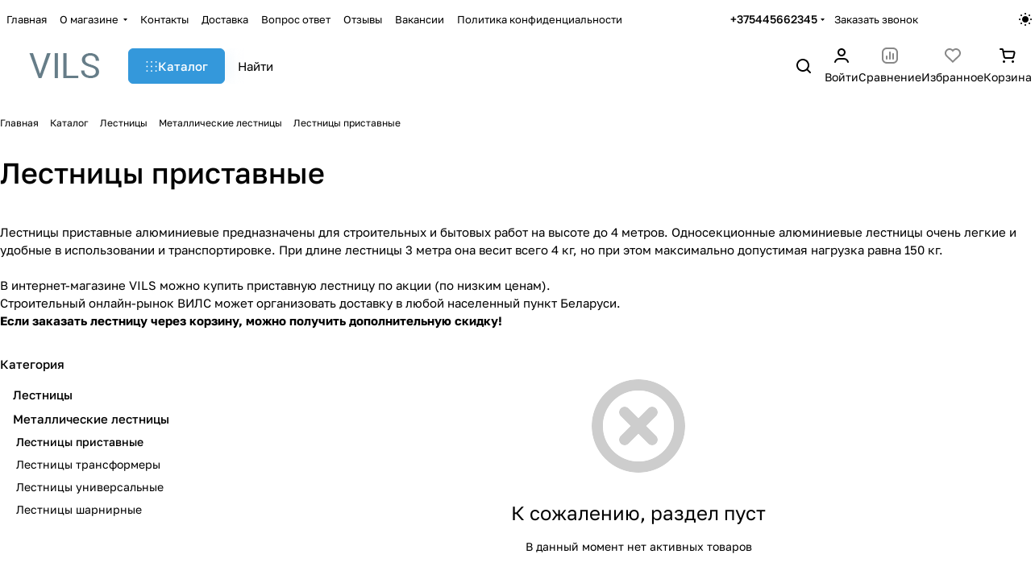

--- FILE ---
content_type: application/javascript;charset=UTF-8
request_url: https://vils.by/bitrix/templates/aspro-premier/js/setTheme.php?site_id=s1&site_dir=/
body_size: 19902
content:
var arAsproOptions = window[solutionName] = ({
	SOLUTION_ID: 'aspro.premier',
	SITE_DIR: '/',
	SITE_ID: 's1',
	SITE_TEMPLATE_PATH: '/bitrix/templates/aspro-premier',
	SITE_ADDRESS: 'vils.by',
	FORM: ({
		ASK_FORM_ID: 'ASK',
		SERVICES_FORM_ID: 'SERVICES',
		FEEDBACK_FORM_ID: 'FEEDBACK',
		CALLBACK_FORM_ID: 'CALLBACK',
		RESUME_FORM_ID: 'RESUME',
		TOORDER_FORM_ID: 'TOORDER'
	}),
	PAGES : ({
		CATALOG_PAGE_URL: "/catalog/",
		COMPARE_PAGE_URL: "/catalog/compare.php",
		SEARCH_PAGE_URL: "/search/",
		BASKET_PAGE_URL: "/basket/",
		SHARE_BASKET_PAGE_URL: "/sharebasket/",
		ORDER_PAGE_URL: "/order/",
		PERSONAL_PAGE_URL: "/personal/",
		SUBSCRIBE_PAGE_URL: "/personal/subscribe/",
	}),
	PRICES : ({
		MIN_PRICE: "0",
	}),
	THEME: {'THEME_SWITCHER':'N','THEME_VIEW_COLOR':'LIGHT','BASE_COLOR':'CUSTOM','BASE_COLOR_CUSTOM':'3498db','USE_MORE_COLOR':'N','MORE_COLOR':'8','MORE_COLOR_CUSTOM':'1976d2','BTN_COLOR':'LIGHT','LOGO_IMAGE':'/upload/CPremier/c37/1sili7ttbunioqpkbfnw6wibd2uc6r5h/logo_8_.png','LOGO_IMAGE_WHITE':'/upload/CPremier/91d/2ukmf1i2nhifw2muqck7djtzu0z72c7f/logo_8_.png','LOGO_IMAGE_EMAIL':'/upload/CPremier/706/75x88f5v9lzefryb8dcaxwoiathdqqh1/logo_8_.png','LOGO_IMAGE_OG':'','FAVICON_IMAGE':'/favicon.png','APPLE_TOUCH_ICON_IMAGE':'/include/apple-touch-icon.png','PAGE_WIDTH':'1464px','FONT_STYLE':'2','TITLE_FONT':'N','TITLE_FONT_STYLE_':'ROBOTO_SLAB','TITLE_FONT_STYLE':'ROBOTO_SLAB','SELF_HOSTED_FONTS':'Y','CUSTOM_FONT':'','CUSTOM_FONT_SIZE':'16','BUTTON_BORDER_RADIUS':'6px','STICKER_BORDER_RADIUS':'4px','OUTER_BORDER_RADIUS':'12px','IMAGE_BORDER_RADIUS':'8px','ITEMS_GAP':'12px','SIDE_MENU':'LEFT','LEFT_BLOCK':'normal','PAGE_TITLE':'1','FONT_TITLE_WEIGHT':'500','STICKY_SIDEBAR':'Y','SHOW_LICENCE':'Y','SHOW_OFFER':'Y','SCROLLTOTOP_TYPE':'ROUND_COLOR','SCROLLTOTOP_POSITION':'PADDING','SCROLLTOTOP_POSITION_RIGHT':'','SCROLLTOTOP_POSITION_BOTTOM':'','SITE_SELECTOR_NAME':'FROM_LANG','SITES_SHOW_IN_SELECTOR':'','USE_LAZY_LOAD':'Y','LAZY_LOAD_EXCEPTIONS':'','HIDE_SITE_NAME_TITLE':'Y','SEARCHTITLE_TOP_COUNT':'10','SEARCHTITLE_ORDER':'date','SHOW_VOICE_SEARCH':'Y','SEARCHTITLE_USE_LANGUAGE_GUESS':'Y','SEARCHTITLE_CHECK_DATES':'Y','SEARCHTITLE_SHOW_WHERE':'N','SEARCHTITLE_CATALOG_CATS':'iblock_21','SEARCHTITLE_SITE_CATS':'iblock_53,iblock_63','DATE_FORMAT':'DOT','VALIDATE_FILE_EXT':'png|jpg|jpeg|gif|doc|docx|xls|xlsx|txt|pdf|odt|rtf','PHONE_MASK':'+7 (999) 999-99-99','VALIDATE_PHONE_MASK':'^[+][0-9] [(][0-9]{3}[)] [0-9]{3}[-][0-9]{2}[-][0-9]{2}$','USE_INTL_PHONE':'Y','PHONE_CITIES_':'REPLACE','PHONE_CITIES_FAVORITE_':'REPLACE','PHONE_CITIES':'by','PHONE_CITIES_FAVORITE':'by','CAPTCHA_TYPE':'BITRIX','CAPTCHA_SERVICE_EXCLUDE_PAGES':'','GOOGLE_RECAPTCHA_VERSION':'2','GOOGLE_RECAPTCHA_PUBLIC_KEY':'','GOOGLE_RECAPTCHA_PRIVATE_KEY':'','GOOGLE_RECAPTCHA_MIN_SCORE':'0.5','GOOGLE_RECAPTCHA_COLOR':'LIGHT','GOOGLE_RECAPTCHA_SIZE':'NORMAL','GOOGLE_RECAPTCHA_SHOW_LOGO':'Y','GOOGLE_RECAPTCHA_BADGE':'BOTTOMRIGHT','YANDEX_SMARTCAPTCHA_PUBLIC_KEY':'','YANDEX_SMARTCAPTCHA_PRIVATE_KEY':'','YANDEX_SMARTCAPTCHA_SIZE':'NORMAL','YANDEX_SMARTCAPTCHA_SHOW_SHIELD':'Y','YANDEX_SMARTCAPTCHA_SHIELD_POSITION':'BOTTOM-RIGHT','API_TOKEN_YOUTUBE':'','CHANNEL_ID_YOUTUBE':'','PLAYLIST_ID_YOUTUBE':'','SORT_YOUTUBE':'date','TITLE_VIDEO_YOUTUBE':'Видеоотзывы','RIGHT_TITLE_YOUTUBE':'Все видео','CHANNEL_ID_RUTUBE':'','SORT_RUTUBE':'date','TITLE_VIDEO_RUTUBE':'Видеоотзывы','RIGHT_TITLE_RUTUBE':'Все видео','API_TOKEN_VK':'','GROUP_ID_VK':'1','PLAYLIST_ID_VK':'','VK_TITLE_BLOCK':'Мы ВКонтакте','VK_TITLE_ALL_BLOCK':'Все публикации','VK_TEXT_LENGTH':'800','TITLE_VIDEO_VK':'Видеоотзывы','RIGHT_TITLE_VK':'Все видео','API_TOKEN_INSTAGRAMM':'','INSTAGRAMM_TITLE_BLOCK':'Мы в Instagram','INSTAGRAMM_TITLE_ALL_BLOCK':'Все публикации','INSTAGRAMM_TEXT_LENGTH':'800','INDEX_TYPE':'index1','DELIMITER_BIG_BANNER_INDEX_index1':'N','FON_BIG_BANNER_INDEX_index1':'N','index1_BIG_BANNER_INDEX_TEMPLATE':'type_2','index1_BIG_BANNER_INDEX_WIDE_TEXT_type_1':'Y','index1_BIG_BANNER_INDEX_CONTENT_NARROW_type_1':'Y','index1_BIG_BANNER_INDEX_HEIGHT_BANNER_type_1':'HIGH','index1_BIG_BANNER_INDEX_WIDE_TEXT_type_2':'N','index1_BIG_BANNER_INDEX_CONTENT_NARROW_type_2':'Y','index1_BIG_BANNER_INDEX_NARROW_BANNER_type_2':'Y','index1_BIG_BANNER_INDEX_NO_OFFSET_BANNER_type_2':'N','index1_BIG_BANNER_INDEX_HEIGHT_BANNER_type_2':'HIGH','index1_BIG_BANNER_INDEX_WIDE_TEXT_type_3':'N','index1_BIG_BANNER_INDEX_NARROW_BANNER_type_3':'N','index1_BIG_BANNER_INDEX_NO_OFFSET_BANNER_type_3':'N','index1_BIG_BANNER_INDEX_HEIGHT_BANNER_type_3':'HIGH','DELIMITER_TIZERS_index1':'N','FON_TIZERS_index1':'N','TOP_OFFSET_TIZERS_index1':'12','BOTTOM_OFFSET_TIZERS_index1':'0','index1_TIZERS_TEMPLATE':'type_1','index1_TIZERS_BORDERED_type_1':'Y','index1_TIZERS_FON_type_1':'N','index1_TIZERS_IMAGES_POSITION_type_1':'TOP','index1_TIZERS_ELEMENTS_COUNT_type_1':'4','index1_TIZERS_LINES_COUNT_type_1':'1','index1_TIZERS_IMAGES_POSITION_type_2':'LEFT','index1_TIZERS_ELEMENTS_COUNT_type_2':'4','index1_TIZERS_LINES_COUNT_type_2':'1','index1_TIZERS_TEXT_POSITION_type_3':'BG','index1_TIZERS_ELEMENTS_COUNT_type_3':'4','index1_TIZERS_LINES_COUNT_type_3':'1','DELIMITER_CATALOG_SECTIONS_index1':'N','FON_CATALOG_SECTIONS_index1':'N','TOP_OFFSET_CATALOG_SECTIONS_index1':'0','BOTTOM_OFFSET_CATALOG_SECTIONS_index1':'0','SHOW_TITLE_CATALOG_SECTIONS_index1':'Y','TITLE_POSITION_CATALOG_SECTIONS_index1':'NORMAL','index1_CATALOG_SECTIONS_TEMPLATE':'type_2','index1_CATALOG_SECTIONS_BORDERED_type_1':'Y','index1_CATALOG_SECTIONS_IMAGE_ON_FON_type_1':'Y','index1_CATALOG_SECTIONS_IMAGES_type_1':'PICTURES','index1_CATALOG_SECTIONS_HIGH_ELEMENT_type_2':'N','index1_CATALOG_SECTIONS_ELEMENTS_COUNT_type_2':'5','index1_CATALOG_SECTIONS_LINES_COUNT_type_2':'2','index1_CATALOG_SECTIONS_BORDERED_type_3':'Y','index1_CATALOG_SECTIONS_IMAGE_ON_FON_type_3':'Y','index1_CATALOG_SECTIONS_COMPACT_VIEW_type_3':'Y','index1_CATALOG_SECTIONS_IMAGES_type_3':'PICTURES','index1_CATALOG_SECTIONS_BORDERED_type_4':'Y','index1_CATALOG_SECTIONS_IMAGE_ON_FON_type_4':'Y','index1_CATALOG_SECTIONS_IMAGES_type_4':'PICTURES','index1_CATALOG_SECTIONS_ELEMENTS_COUNT_type_4':'5','index1_CATALOG_SECTIONS_LINES_COUNT_type_4':'1','DELIMITER_CATALOG_TAB_index1':'N','FON_CATALOG_TAB_index1':'N','TOP_OFFSET_CATALOG_TAB_index1':'80','BOTTOM_OFFSET_CATALOG_TAB_index1':'80','SHOW_TITLE_CATALOG_TAB_index1':'Y','SHOW_TABS_CATALOG_TAB_index1':'Y','index1_CATALOG_TAB_TEMPLATE':'type_1','index1_CATALOG_TAB_BORDERED_type_1':'N','index1_CATALOG_TAB_IMG_CORNER_type_1':'N','index1_CATALOG_TAB_ELEMENTS_COUNT_type_1':'5','index1_CATALOG_TAB_LINES_COUNT_type_1':'1','DELIMITER_FAVORITE_ITEM_index1':'N','FON_FAVORITE_ITEM_index1':'N','TOP_OFFSET_FAVORITE_ITEM_index1':'80','BOTTOM_OFFSET_FAVORITE_ITEM_index1':'0','SHOW_TITLE_FAVORITE_ITEM_index1':'N','index1_FAVORITE_ITEM_TEMPLATE':'type_1','DELIMITER_YOUTUBE_index1':'N','FON_YOUTUBE_index1':'N','TOP_OFFSET_YOUTUBE_index1':'80','BOTTOM_OFFSET_YOUTUBE_index1':'0','SHOW_TITLE_YOUTUBE_index1':'Y','TITLE_POSITION_YOUTUBE_index1':'NORMAL','index1_YOUTUBE_TEMPLATE':'type_1','index1_YOUTUBE_ELEMENTS_COUNT_type_1':'4','DELIMITER_RUTUBE_index1':'N','FON_RUTUBE_index1':'N','TOP_OFFSET_RUTUBE_index1':'80','BOTTOM_OFFSET_RUTUBE_index1':'0','SHOW_TITLE_RUTUBE_index1':'Y','TITLE_POSITION_RUTUBE_index1':'NORMAL','index1_RUTUBE_TEMPLATE':'type_1','index1_RUTUBE_ELEMENTS_COUNT_type_1':'4','DELIMITER_VK_VIDEO_index1':'N','FON_VK_VIDEO_index1':'N','TOP_OFFSET_VK_VIDEO_index1':'80','BOTTOM_OFFSET_VK_VIDEO_index1':'0','SHOW_TITLE_VK_VIDEO_index1':'Y','TITLE_POSITION_VK_VIDEO_index1':'NORMAL','index1_VK_VIDEO_TEMPLATE':'type_1','index1_VK_VIDEO_ELEMENTS_COUNT_type_1':'4','DELIMITER_MIDDLE_ADV_index1':'N','FON_MIDDLE_ADV_index1':'N','TOP_OFFSET_MIDDLE_ADV_index1':'0','BOTTOM_OFFSET_MIDDLE_ADV_index1':'0','index1_MIDDLE_ADV_TEMPLATE':'type_1','index1_MIDDLE_ADV_WIDE_type_1':'Y','index1_MIDDLE_ADV_ITEMS_OFFSET_type_1':'Y','index1_MIDDLE_ADV_ELEMENTS_COUNT_type_1':'3','index1_MIDDLE_ADV_LINES_COUNT_type_1':'2','index1_MIDDLE_ADV_TEXT_POSITION_type_1':'CENTER','index1_MIDDLE_ADV_ELEMENTS_COUNT_type_2':'3','index1_MIDDLE_ADV_LINES_COUNT_type_2':'1','index1_MIDDLE_ADV_TEXT_POSITION_type_2':'LEFT','index1_MIDDLE_ADV_WIDE_type_3':'N','index1_MIDDLE_ADV_ITEMS_OFFSET_type_3':'Y','index1_MIDDLE_ADV_LINES_COUNT_type_3':'1','index1_MIDDLE_ADV_TEXT_POSITION_type_3':'LEFT','DELIMITER_FLOAT_BANNERS_index1':'N','FON_FLOAT_BANNERS_index1':'N','TOP_OFFSET_FLOAT_BANNERS_index1':'0','BOTTOM_OFFSET_FLOAT_BANNERS_index1':'80','index1_FLOAT_BANNERS_TEMPLATE':'type_2','index1_FLOAT_BANNERS_WIDE_type_1':'N','index1_FLOAT_BANNERS_ITEMS_OFFSET_type_1':'Y','index1_FLOAT_BANNERS_ELEMENTS_COUNT_type_1':'3','index1_FLOAT_BANNERS_LINES_COUNT_type_1':'1','index1_FLOAT_BANNERS_TEXT_POSITION_type_1':'LEFT','index1_FLOAT_BANNERS_TAGS_POSITION_type_1':'TOP','index1_FLOAT_BANNERS_WIDE_type_2':'Y','index1_FLOAT_BANNERS_ITEMS_OFFSET_type_2':'Y','index1_FLOAT_BANNERS_ELEMENTS_COUNT_type_2':'2','index1_FLOAT_BANNERS_LINES_COUNT_type_2':'2','index1_FLOAT_BANNERS_WIDE_type_3':'N','index1_FLOAT_BANNERS_ITEMS_OFFSET_type_3':'Y','index1_FLOAT_BANNERS_LINES_COUNT_type_3':'2','DELIMITER_LANDINGS_index1':'N','FON_LANDINGS_index1':'N','TOP_OFFSET_LANDINGS_index1':'80','BOTTOM_OFFSET_LANDINGS_index1':'80','SHOW_TITLE_LANDINGS_index1':'Y','TITLE_POSITION_LANDINGS_index1':'NORMAL','index1_LANDINGS_TEMPLATE':'type_2','index1_LANDINGS_ELEMENTS_COUNT_type_1':'4','index1_LANDINGS_LINES_COUNT_type_1':'SHOW_MORE','index1_LANDINGS_ELEMENTS_COUNT_type_2':'3','index1_LANDINGS_LINES_COUNT_type_2':'SHOW_MORE','DELIMITER_LOOKBOOKS_index1':'N','FON_LOOKBOOKS_index1':'N','TOP_OFFSET_LOOKBOOKS_index1':'80','BOTTOM_OFFSET_LOOKBOOKS_index1':'80','SHOW_TITLE_LOOKBOOKS_index1':'Y','SHOW_TABS_LOOKBOOKS_index1':'Y','index1_LOOKBOOKS_TEMPLATE':'type_3','index1_LOOKBOOKS_ELEMENTS_COUNT_type_2':'4','index1_LOOKBOOKS_LINES_COUNT_type_2':'SHOW_MORE','index1_LOOKBOOKS_ELEMENTS_COUNT_type_3':'2','index1_LOOKBOOKS_LINES_COUNT_type_3':'SHOW_MORE','DELIMITER_SALE_index1':'N','FON_SALE_index1':'N','TOP_OFFSET_SALE_index1':'0','BOTTOM_OFFSET_SALE_index1':'80','SHOW_TITLE_SALE_index1':'Y','TITLE_POSITION_SALE_index1':'NORMAL','index1_SALE_TEMPLATE':'type_2','index1_SALE_ELEMENTS_COUNT_type_1':'4','index1_SALE_LINES_COUNT_type_1':'SHOW_MORE','index1_SALE_ELEMENTS_COUNT_type_2':'3','index1_SALE_LINES_COUNT_type_2':'1','index1_SALE_LINES_COUNT_type_3':'SHOW_MORE','DELIMITER_BOTTOM_BANNERS_index1':'N','FON_BOTTOM_BANNERS_index1':'N','TOP_OFFSET_BOTTOM_BANNERS_index1':'0','BOTTOM_OFFSET_BOTTOM_BANNERS_index1':'0','index1_BOTTOM_BANNERS_TEMPLATE':'type_1','index1_BOTTOM_BANNERS_WIDE_type_1':'Y','index1_BOTTOM_BANNERS_ITEMS_OFFSET_type_1':'Y','index1_BOTTOM_BANNERS_LINES_COUNT_type_1':'1','index1_BOTTOM_BANNERS_WIDE_type_2':'Y','index1_BOTTOM_BANNERS_ITEMS_OFFSET_type_2':'Y','index1_BOTTOM_BANNERS_LINES_COUNT_type_2':'1','index1_BOTTOM_BANNERS_WIDE_type_3':'Y','index1_BOTTOM_BANNERS_ITEMS_OFFSET_type_3':'Y','index1_BOTTOM_BANNERS_LINES_COUNT_type_3':'1','index1_BOTTOM_BANNERS_WIDE_type_4':'Y','index1_BOTTOM_BANNERS_ITEMS_OFFSET_type_4':'Y','index1_BOTTOM_BANNERS_LINES_COUNT_type_4':'1','DELIMITER_BLOG_index1':'N','FON_BLOG_index1':'N','TOP_OFFSET_BLOG_index1':'0','BOTTOM_OFFSET_BLOG_index1':'0','SHOW_TITLE_BLOG_index1':'Y','TITLE_POSITION_BLOG_index1':'NORMAL','index1_BLOG_TEMPLATE':'type_1','index1_BLOG_BORDERED_type_1':'N','index1_BLOG_ELEMENTS_COUNT_type_1':'4','index1_BLOG_LINES_COUNT_type_1':'1','index1_BLOG_LINES_COUNT_type_2':'SHOW_MORE','DELIMITER_NEWS_index1':'N','FON_NEWS_index1':'N','TOP_OFFSET_NEWS_index1':'80','BOTTOM_OFFSET_NEWS_index1':'80','SHOW_TITLE_NEWS_index1':'Y','TITLE_POSITION_NEWS_index1':'NORMAL','index1_NEWS_TEMPLATE':'type_1','index1_NEWS_ELEMENTS_COUNT_type_1':'4','index1_NEWS_LINES_COUNT_type_1':'1','index1_NEWS_BORDERED_type_2':'Y','index1_NEWS_FON_type_2':'Y','index1_NEWS_ELEMENTS_COUNT_type_2':'4','index1_NEWS_LINES_COUNT_type_2':'SHOW_MORE','DELIMITER_COMPANY_TEXT_index1':'N','FON_COMPANY_TEXT_index1':'N','TOP_OFFSET_COMPANY_TEXT_index1':'80','BOTTOM_OFFSET_COMPANY_TEXT_index1':'0','index1_COMPANY_TEXT_TEMPLATE':'type_1','index1_COMPANY_TEXT_IMAGE_type_1':'Y','index1_COMPANY_TEXT_BORDERED_type_1':'Y','index1_COMPANY_TEXT_IMAGE_POSITION_type_1':'RIGHT','index1_COMPANY_TEXT_IMAGE_type_2':'Y','index1_COMPANY_TEXT_IS_CENTERED_type_2':'N','DELIMITER_BRANDS_index1':'N','FON_BRANDS_index1':'N','TOP_OFFSET_BRANDS_index1':'80','BOTTOM_OFFSET_BRANDS_index1':'0','SHOW_TITLE_BRANDS_index1':'Y','TITLE_POSITION_BRANDS_index1':'NORMAL','index1_BRANDS_TEMPLATE':'type_3','index1_BRANDS_BORDERED_type_1':'N','index1_BRANDS_FON_type_1':'Y','index1_BRANDS_LINES_COUNT_type_1':'SHOW_MORE','index1_BRANDS_BORDERED_type_2':'N','index1_BRANDS_FON_type_2':'Y','index1_BRANDS_BORDERED_type_3':'Y','index1_BRANDS_FON_type_3':'N','index1_BRANDS_ELEMENTS_COUNT_type_3':'6','index1_BRANDS_LINES_COUNT_type_3':'1','DELIMITER_VK_index1':'N','FON_VK_index1':'N','TOP_OFFSET_VK_index1':'0','BOTTOM_OFFSET_VK_index1':'80','SHOW_TITLE_VK_index1':'Y','TITLE_POSITION_VK_index1':'NORMAL','index1_VK_TEMPLATE':'type_1','index1_VK_BORDERED_type_1':'Y','index1_VK_FON_type_1':'N','index1_VK_ELEMENTS_COUNT_type_1':'4','index1_VK_WIDE_type_2':'N','index1_VK_OFFSET_type_2':'N','index1_VK_ELEMENTS_COUNT_type_2':'4','DELIMITER_SERVICES_index1':'N','FON_SERVICES_index1':'N','TOP_OFFSET_SERVICES_index1':'0','BOTTOM_OFFSET_SERVICES_index1':'0','SHOW_TITLE_SERVICES_index1':'Y','TITLE_POSITION_SERVICES_index1':'NORMAL','index1_SERVICES_TEMPLATE':'type_1','index1_SERVICES_BORDERED_type_1':'Y','index1_SERVICES_FON_type_1':'N','index1_SERVICES_IMAGES_type_1':'PICTURES','index1_SERVICES_ELEMENTS_COUNT_type_1':'4','index1_SERVICES_LINES_COUNT_type_1':'1','DELIMITER_MAPS_index1':'N','FON_MAPS_index1':'N','TOP_OFFSET_MAPS_index1':'0','BOTTOM_OFFSET_MAPS_index1':'80','SHOW_TITLE_MAPS_index1':'Y','TITLE_POSITION_MAPS_index1':'NORMAL','index1_MAPS_TEMPLATE':'type_2','index1_MAPS_WIDE_type_2':'N','index1_MAPS_OFFSET_type_2':'N','DELIMITER_STORIES_index1':'N','FON_STORIES_index1':'N','TOP_OFFSET_STORIES_index1':'80','BOTTOM_OFFSET_STORIES_index1':'0','SHOW_TITLE_STORIES_index1':'N','TITLE_POSITION_STORIES_index1':'CENTERED','index1_STORIES_TEMPLATE':'type_1','DELIMITER_REVIEWS_index1':'N','FON_REVIEWS_index1':'N','TOP_OFFSET_REVIEWS_index1':'0','BOTTOM_OFFSET_REVIEWS_index1':'80','SHOW_TITLE_REVIEWS_index1':'Y','TITLE_POSITION_REVIEWS_index1':'NORMAL','index1_REVIEWS_TEMPLATE':'type_1','index1_REVIEWS_BORDERED_type_1':'Y','index1_REVIEWS_FON_type_1':'N','index1_REVIEWS_BORDERED_type_2':'Y','index1_REVIEWS_FON_type_2':'N','index1_REVIEWS_ELEMENTS_COUNT_type_2':'2','DELIMITER_CUSTOM_TEXT_index1':'N','FON_CUSTOM_TEXT_index1':'Y','TOP_OFFSET_CUSTOM_TEXT_index1':'80','BOTTOM_OFFSET_CUSTOM_TEXT_index1':'80','index1_CUSTOM_TEXT_TEMPLATE':'text','SORT_ORDER_INDEX_TYPE_index1':'BIG_BANNER_INDEX,CATALOG_TAB,STORIES,MIDDLE_ADV,FAVORITE_ITEM,BRANDS,LOOKBOOKS,REVIEWS,CUSTOM_CATALOG,CATALOG_SECTIONS,LANDINGS,FLOAT_BANNERS,SERVICES,CUSTOM_CATALOG_3,SALE,BLOG,COMPANY_TEXT,TIZERS,NEWS,BOTTOM_BANNERS,YOUTUBE,CUSTOM_CATALOG_2,VK,MAPS,CUSTOM_TEXT,VK_VIDEO,RUTUBE','BIGBANNER_ANIMATIONTYPE':'SLIDE_HORIZONTAL','BIGBANNER_SLIDESSHOWSPEED':'5000','BIGBANNER_ANIMATIONSPEED':'600','BIGBANNER_HIDEONNARROW':'N','PARTNERSBANNER_SLIDESSHOWSPEED':'5000','PARTNERSBANNER_ANIMATIONSPEED':'600','TOP_MENU_FIXED':'Y','HEADER_FIXED_':'1','HEADER_FIXED':'1','HEADER_TYPE':'1','HEADER_NARROW_1':'Y','HEADER_CATALOG_1':'BTN_MIDDLE','TOP_BAR_COLOR_1':'TRANSPARENT','BOTTOM_MENU_COLOR_1':'TRANSPARENT','HEADER_TOGGLE_PHONE_1':'Y','HEADER_TOGGLE_CALLBACK_1':'Y','HEADER_TOGGLE_SLOGAN_1':'Y','HEADER_TOGGLE_THEME_SELECTOR_1':'Y','HEADER_TOGGLE_LANG_1':'N','HEADER_NARROW_2':'Y','HEADER_CATALOG_2':'CATALOG_SECTIONS','TOP_BAR_COLOR_2':'TRANSPARENT','BOTTOM_MENU_COLOR_2':'TRANSPARENT','HEADER_TOGGLE_PHONE_2':'Y','HEADER_TOGGLE_CALLBACK_2':'Y','HEADER_TOGGLE_THEME_SELECTOR_2':'Y','HEADER_TOGGLE_LANG_2':'N','HEADER_NARROW_3':'Y','HEADER_CATALOG_3':'COMBINED_BTN_MIDDLE','TOP_BAR_COLOR_3':'TRANSPARENT','HEADER_TOGGLE_PHONE_3':'Y','HEADER_TOGGLE_CALLBACK_3':'Y','HEADER_TOGGLE_SLOGAN_3':'Y','HEADER_TOGGLE_THEME_SELECTOR_3':'Y','HEADER_TOGGLE_LANG_3':'N','HEADER_NARROW_4':'Y','HEADER_CATALOG_4':'COMBINED_BTN_MIDDLE','TOP_BAR_COLOR_4':'TRANSPARENT','HEADER_TOGGLE_PHONE_4':'Y','HEADER_TOGGLE_CALLBACK_4':'Y','HEADER_TOGGLE_THEME_SELECTOR_4':'Y','HEADER_TOGGLE_LANG_4':'N','HEADER_NARROW_5':'Y','HEADER_CATALOG_5':'COMBINED_BTN_MIDDLE','HEADER_TOGGLE_BURGER_MENU_5':'Y','HEADER_TOGGLE_PHONE_5':'Y','HEADER_TOGGLE_CALLBACK_5':'Y','HEADER_TOGGLE_THEME_SELECTOR_5':'Y','HEADER_TOGGLE_LANG_5':'N','HEADER_CATALOG_TOP_SECTIONS_6':'Y','HEADER_TOGGLE_PHONE_6':'Y','HEADER_TOGGLE_CALLBACK_6':'Y','HEADER_TOGGLE_SLOGAN_6':'Y','HEADER_TOGGLE_THEME_SELECTOR_6':'Y','HEADER_TOGGLE_LANG_6':'N','HEADER_SIMPLE':'1','HEADER_PHONES_array_PHONE_VALUE_0':'+375445662345','HEADER_PHONES_array_PHONE_HREF_0':'tel:+375445662345','HEADER_PHONES_array_PHONE_ICON_0':'','HEADER_PHONES_array_PHONE_DESCRIPTION_0':'отдел по работе с розничными клиентами','HEADER_PHONES_array_PHONE_VALUE_1':'','HEADER_PHONES_array_PHONE_HREF_1':'','HEADER_PHONES_array_PHONE_ICON_1':'','HEADER_PHONES_array_PHONE_DESCRIPTION_1':'','HEADER_PHONES':'1','MEGA_MENU_TYPE':'1','REPLACE_TYPE_':'REPLACE','REPLACE_TYPE':'REPLACE','USE_BIG_MENU':'N','SHOW_RIGHT_SIDE':'N','NLO_MENU':'N','IMAGES_WIDE_MENU':'PICTURES','IMAGES_WIDE_MENU_POSITION':'LEFT','MAX_DEPTH_MENU':'5','CLICK_TO_SHOW_4DEPTH':'Y','MAX_VISIBLE_ITEMS_MENU':'10','USE_REGIONALITY':'N','REGIONALITY_TYPE_':'ONE_DOMAIN','REGIONALITY_CITY_IN_HEADER_':'Y','REGIONALITY_VIEW_':'POPUP_REGIONS','REGIONALITY_SEARCH_ROW_':'N','REGIONALITY_SEARCH_ROW_NOTE_':'N','REGIONALITY_CONFIRM_':'NORMAL','SHOW_REGION_CONTACT_':'N','REGIONALITY_FILTER_ITEM_':'N','REGIONALITY_FILTER_ITEM_NOTE_':'N','REGIONALITY_IPCITY_IN_HEADER_':'Y','REGIONALITY_IPCITY_IN_HEADER_NOTE_':'N','REGIONALITY_TYPE':'ONE_DOMAIN','REGIONALITY_CITY_IN_HEADER':'Y','REGIONALITY_VIEW':'POPUP_REGIONS','REGIONALITY_SEARCH_ROW':'N','REGIONALITY_SEARCH_ROW_NOTE':'N','REGIONALITY_CONFIRM':'NORMAL','SHOW_REGION_CONTACT':'Y','REGIONALITY_FILTER_ITEM':'N','REGIONALITY_FILTER_ITEM_NOTE':'N','REGIONALITY_IPCITY_IN_HEADER':'Y','REGIONALITY_IPCITY_IN_HEADER_NOTE':'N','CATALOG_PAGE_URL':'/catalog/','COMPARE_PAGE_URL':'/catalog/compare.php','SEARCH_PAGE_URL':'/search/','BASKET_PAGE_URL':'/basket/','SHARE_BASKET_PAGE_URL':'/sharebasket/','ORDER_PAGE_URL':'/order/','PERSONAL_PAGE_URL':'/personal/','SUBSCRIBE_PAGE_URL':'/personal/subscribe/','FAVORITE_PAGE_URL':'/personal/favorite/','EXPRESSION_ADDTOBASKET_BUTTON_DEFAULT':'В корзину','EXPRESSION_ADDEDTOBASKET_BUTTON_DEFAULT':'В корзине','EXPRESSION_READ_MORE_OFFERS_DEFAULT':'Подробнее','EXPRESSION_SUBSCRIBE_BUTTON':'Подписаться','EXPRESSION_SUBSCRIBED_BUTTON':'Отписаться','EXPRESSION_ORDER_BUTTON':'Заказать','EXPRESSION_SERVICE_ORDER_BUTTON':'Заказать услугу','EXPRESSION_SERVICE_ADD_BUTTON':'Добавить','EXPRESSION_FOR_FAST_VIEW':'Быстрый просмотр','EXPRESSION_FOR_CALCULATE_DELIVERY':'Рассчитать доставку','EXPRESSION_ONE_CLICK_BUY':'Купить в 1 клик','EXPRESSION_FOR_PRINT_PAGE':'Распечатать','EXPRESSION_FOR_SHARE_BASKET':'Поделиться','EXPRESSION_FOR_DOWNLOAD_BASKET':'Скачать файлом','EXPRESSION_FOR_ASK_QUESTION':'Написать сообщение','EXPRESSION_FOR_EXISTS':'В наличии','EXPRESSION_FOR_NOTEXISTS':'Под заказ','EXPRESSION_FOR_MIN':'Мало','EXPRESSION_FOR_MID':'Достаточно','EXPRESSION_FOR_MAX':'Много','ORDER_VIEW':'Y','SHOW_BASKET_PRINT_':'Y','SHOW_SHARE_BASKET_':'Y','SHOW_DOWNLOAD_BASKET_':'Y','BASKET_FILE_DOWNLOAD_TEMPLATE_':'xls','BUYNOPRICEGGOODS_':'NOTHING','BUYMISSINGGOODS_':'ADD','MIN_ORDER_PRICE_':'0','MIN_ORDER_PRICE_TEXT_':'<div class=\"font_weight--500 color_222 font_16\">Минимальная сумма заказа #PRICE#<\/div> Пожалуйста, добавьте еще товаров в корзину','SHOW_BASKET_PRINT':'Y','SHOW_SHARE_BASKET':'Y','SHOW_DOWNLOAD_BASKET':'Y','BASKET_FILE_DOWNLOAD_TEMPLATE':'pdf','BUYNOPRICEGGOODS':'ORDER','BUYMISSINGGOODS':'ADD','MIN_ORDER_PRICE':'0','MIN_ORDER_PRICE_TEXT':'<b>Минимальная сумма заказа #PRICE#<\/b><br/>Пожалуйста, добавьте еще товаров в корзину','CATALOG_IBLOCK_ID':'21','CATALOG_PROPERTY_CODE':',CML2_AVAILABLE,AVAILABLE_ITEMS,MORE_PHOTO_Od,article,strana,VID,vid_gaykoverta,vid_gravera,vid_dreli,vid_kraskapulta,vid_lobzika,vid_nabora,vid_perforatora,vid_fena,vid_fresera,vid_shifmashini,vid_shtroboresa,vid_shurupoverta,naimenovanie,regim_raboti,sostav_nabora,tip_dreli,tip_pili,tip_fresera,tip_shlifmashini,tip_surupoverta,vid_pili,diametr_diska,klass_instrumenta,naznachenie,razmer_sopla,obem_bachka,tip_dvigatelya,color,bachok,anticorrosion,gidro,thermo,visota_rabochei_ploschadki,kolichestvo_sekcii,kolichestvo_stypenei,maxsimalnia_nagryzka,profil,rabochia_visota,kolichestvo_storon,po_sposoby_vipyska_balona,tip_otverzhdenia,napravlenie_reza,korpys,razmeri,ysilenie,pokritie,klass_prochnosti,tip_okna,tip_dovodchika,tip_garnityra,tip_dveri,shtylp,V_UP,material,NE_UCHITYVAT_V_KACHESTVE_OSNOVNOGO_POSTAVSHCHIKA,PRICHINA_ZAPRETA,TSENA_KONKURENTA,sposob_britia,moment,Dopolnitelnie_harakter,KOL_VO_V_UP,NE_UCHITYVAT_PRI_PROGNOZE_PRODAZH,funktsionalnyye_vozmozhnosti,ELEMENT_KATALOGA,IMPORTYR_ID,BLOG_POST_ID,CML2_ARTICLE,CML2_BASE_UNIT,vid_molotka,vid_paylnika,vremya_progreva,glubina_allum,glubina_derevo,glubina_metall,davlenie_vozduha,diametr_sverlenia_stali,diametr_jala,diametr_sverlenia_v_betone,diametr_sverlenia_v_dereve,diametr_sverlenia_metall,diametr_sverlenia_kirpicha,MORE_PHOTO,klass_nabora,CATALOG_QUANTITY,kolichestvo_zveniev,konstr_lobzika,max_vayz,max_skorost_tsepi,maximalnii_hod_fresi,mochnosti,nalichie,napryaj_akkum,patron,CML2_MANUFACTURER,razmer_csangi,rashod_vozduha,CML2_TRAITS,sila_udara,sistema_raspilenia,skorost_vraschenia,CML2_TAXES,tip_molotka,tip_patron,FILES,CML2_ATTRIBUTES,hod_pilki,chastota_hoda,chislo_hodov,CML2_BAR_CODE,ARTIKUL,SSYLKA_NA_SAYT_DONORA,instrymenti,sposob_ystanovki,dop_harakteristiki,ves,visota,diamer,dlina,tolschina,shirina,USER_ID,MAXIMUM_PRICE,MINIMUM_PRICE,BONUS,VIDEO,TIMER_START_DATE,SERVICES,MORE_PROPERTIES,BLOG_COMMENTS_CNT,OFFERS,SHOW_MENU,SHOW_SKU_TABLE,SIMILAR_PRODUCT,RELATED_PRODUCT,PRODUCT_DAY,TIMER_DATE,TIMER_LOOP,FILES_Old,STATUS','CATALOG_SKU_IBLOCK_ID':'54','CATALOG_SKU_SORT_FIELD':'sort','CATALOG_SKU_SORT_ORDER':'asc','CATALOG_SKU_SORT_FIELD2':'name','CATALOG_SKU_SORT_ORDER2':'asc','CATALOG_SKU_PROPERTY_CODE':'POPUP_VIDEO,MORE_PHOTO,CML2_LINK,ARTICLE,WEIGHT,AGE,SIZES2,RUKAV,FRCOLLECTION,FRLINE,VOLUME,FRMADEIN,FRELITE,SIZES,SIZES5,SIZES3,SIZES4,TALL,FRTYPE,COLOR_REF','CATALOG_SKU_TREE_PROPERTY_CODE':'VOLUME,SIZES,SIZES5,SIZES3,SIZES4,COLOR_REF','CATALOG_SKU_SHOW_PREVIEW_PICTURE_PROPS':'COLOR_REF','LIST_ELEMENTS_IMG_TYPE':'NORMAL','GREY_BG_GOODS':'Y','HIDE_NOT_AVAILABLE':'L','HIDE_NOT_AVAILABLE_OFFERS':'N','CATALOG_SKU_LIMIT':'0','CATALOG_COMPARE':'Y','SHOW_ONE_CLICK_BUY':'Y','SHOW_FAVORITE':'Y','USE_FAST_VIEW_PAGE_DETAIL':'fast_view_1','SHOW_RATING':'Y','SHOW_HINTS':'Y','SHOW_CATALOG_GALLERY_IN_LIST':'Y','MAX_GALLERY_ITEMS_':'5','GALLERY_PROPERTY_CODE_':'MORE_PHOTO','MAX_GALLERY_ITEMS':'4','GALLERY_PROPERTY_CODE':'MORE_PHOTO','USE_CUSTOM_RESIZE_CATALOG_SECTIONS':'Y','LEFT_BLOCK_CATALOG_ROOT':'N','SECTIONS_TYPE_VIEW_CATALOG':'sections_1','SECTIONS_HIGH_ELEMENT_sections_1':'Y','SECTIONS_ELEMENTS_COUNT_sections_1':'5','SECTIONS_IMAGES_POSITION_sections_2':'TOP','SECTIONS_IMAGES_sections_2':'PICTURES','LEFT_BLOCK_CATALOG_SECTIONS':'Y','SECTION_TYPE_VIEW_CATALOG':'section_1','SECTIONS_BORDERED_section_1':'Y','SECTIONS_IMAGE_ON_FON_section_1':'Y','SECTIONS_IMAGES_section_1':'PICTURES','SECTIONS_HIGH_ELEMENT_section_2':'Y','SECTIONS_ELEMENTS_COUNT_section_2':'5','ELEMENTS_CATALOG_PAGE':'list_elements_1','ELEMENTS_TABLE_TYPE_VIEW':'catalog_table','SECTION_ITEM_LIST_BORDERED_catalog_table':'Y','SECTION_ITEM_LIST_IMG_CORNER_catalog_table':'N','ELEMENTS_LIST_TYPE_VIEW':'catalog_list','ELEMENTS_PRICE_TYPE_VIEW':'catalog_price','SHOW_TABLE_PROPS':'ROWS','VIEW_LINKED_GOODS':'catalog_slider','COUNT_LINKED_GOODS':'20','SHOP_WINDOW_MODE':'N','EXPRESSION_MORE_TEXT_':'Перейти на сайт Ozon','EXPRESSION_MORE_TEXT':'Перейти на сайт Ozon','COLORED_CATALOG_ICON':'Y','SHOW_BREADCRUMBS_CATALOG_SUBSECTIONS':'NO','SHOW_BREADCRUMBS_CATALOG_CHAIN':'H1','SHOW_SMARTFILTER':'Y','FILTER_VIEW_':'COMPACT','AJAX_FILTER_':'Y','FILTER_VIEW':'COMPACT','AJAX_FILTER':'Y','TOP_SECTION_DESCRIPTION_POSITION':'DESCRIPTION','BOTTOM_SECTION_DESCRIPTION_POSITION':'','USE_PRIORITY_SECTION_DESCRIPTION_SOURCE':'N','PRIORITY_SECTION_DESCRIPTION_SOURCE':'SMARTSEO,SOTBIT_SEOMETA,IBLOCK','CATALOG_PAGE_DETAIL':'element_1','CATALOG_PAGE_DETAIL_GALLERY_VIEW':'SLIDER','CATALOG_PAGE_DETAIL_GALLERY_SIZE':'normal','CATALOG_PAGE_DETAIL_GALLERY_TYPE':'normal','USE_DETAIL_TABS':'Y','CATALOG_PAGE_DETAIL_SKU':'TYPE_1','CATALOG_OID':'oid','CHANGE_TITLE_ITEM_LIST':'Y','CHANGE_TITLE_ITEM_DETAIL':'Y','CALCULATE_DELIVERY':'Y','PRICES_TYPE':'BASE','CONVERT_CURRENCY':'Y','CURRENCY_ID_':'RUB','CURRENCY_ID':'BYN','PRICE_VAT_INCLUDE':'Y','SHOW_MEASURE':'Y','SHOW_OLD_PRICE':'Y','DISCOUNT_PRICE':'','SHOW_DISCOUNT_PERCENT':'Y','SHOW_DISCOUNT_TIME':'Y','USE_PRICE_COUNT':'Y','SHOW_PRICE_COUNT_':'1','SHOW_PRICE_COUNT':'1','CATALOG_COMPATIBLE_MODE':'N','SHOW_POPUP_PRICE':'Y','GRUPPER_PROPS':'ASPRO_PROPS_GROUP','ASPRO_GRUPPER_PROPS_IBLOCK_ID_':'','ASPRO_GRUPPER_PROPS_IBLOCK_ID':'53,54','STORES':'','STORES_SOURCE':'IBLOCK','SHOW_QUANTITY_FOR_GROUPS':'2','SHOW_QUANTITY_COUNT_FOR_GROUPS':'','USE_WORD_EXPRESSION':'Y','MAX_AMOUNT_':'10','MIN_AMOUNT_':'2','MAX_AMOUNT':'10','MIN_AMOUNT':'2','CATALOG_SHOW_AMOUNT_STORES':'Y','STORES_USE_STORE':'Y','STORES_MAIN_TITLE_':'Наличие','STORES_FILTER_':'TITLE','STORES_FILTER_ORDER_':'SORT_DESC','STORES_FIELDS_':'TITLE,ADDRESS,PHONE,EMAIL,SCHEDULE,COORDINATES,UF_METRO','STORES_SHOW_EMPTY_STORE_':'Y','STORES_SHOW_GENERAL_STORE_INFORMATION_':'N','STORES_STORE_PATH_':'/contacts/stores/#store_id#/','STORES_MAIN_TITLE':'Наличие','STORES_FILTER':'TITLE','STORES_FILTER_ORDER':'SORT_DESC','STORES_FIELDS':'TITLE,ADDRESS,PHONE,EMAIL,SCHEDULE,UF_METRO,COORDINATES','STORES_SHOW_EMPTY_STORE':'Y','STORES_SHOW_GENERAL_STORE_INFORMATION':'N','STORES_STORE_PATH':'/contacts/stores/#store_id#/','SHOW_ONECLICKBUY_ON_BASKET_PAGE':'Y','ONECLICKBUY_PERSON_TYPE':'1','ONECLICKBUY_DELIVERY':'3','ONECLICKBUY_PAYMENT':'8','ONE_CLICK_BUY_CAPTCHA':'N','ONECLICKBUY_SHOW_DELIVERY_NOTE':'Y','ONECLICKBUY_PROPERTIES':'FIO,PHONE,COMMENT','ONECLICKBUY_REQUIRED_PROPERTIES':'FIO,PHONE','SERVICES_IBLOCK_ID':'59','LEFT_BLOCK_SERVICES_ROOT':'Y','SECTIONS_TYPE_VIEW_SERVICES':'sections_1','SECTIONS_BORDERED_SERVICES_sections_1':'Y','SECTIONS_FON_SERVICES_sections_1':'N','SECTIONS_IMAGES_SERVICES_sections_1':'PICTURES','SECTIONS_ELEMENTS_COUNT_SERVICES_sections_1':'3','LEFT_BLOCK_SERVICES_SECTIONS':'Y','SECTION_TYPE_VIEW_SERVICES':'section_1','SECTION_BORDERED_SERVICES_section_1':'Y','SECTION_FON_SERVICES_section_1':'N','SECTION_IMAGES_SERVICES_section_1':'PICTURES','SECTION_ELEMENTS_COUNT_SERVICES_section_1':'3','LEFT_BLOCK_SERVICES_DETAIL':'Y','ELEMENTS_PAGE_SERVICES':'list_elements_1','ELEMENTS_BORDERED_SERVICES_list_elements_1':'Y','ELEMENTS_FON_SERVICES_list_elements_1':'N','ELEMENTS_IMAGES_SERVICES_list_elements_1':'PICTURES','ELEMENTS_COUNT_SERVICES_list_elements_1':'3','SERVICES_PAGE_DETAIL':'element_1','USE_DETAIL_TABS_SERVICES':'Y','SERVICES_CACHE':'Y','SERVICES_CACHE_TIME_':'3600000','SERVICES_CACHE_TIME':'3600000','SERVICES_CACHE_GROUPS':'N','SERVICES_REGIONALITY':'N','SERVICES_COUNT_IN_ANNOUNCE':'2','PROJECT_PAGE_LEFT_BLOCK':'N','SHOW_PROJECTS_MAP':'Y','PROJECTS_SHOW_HEAD_BLOCK':'Y','SHOW_HEAD_BLOCK_TYPE_PROJECTS_':'sections_mix','SHOW_HEAD_BLOCK_TYPE_PROJECTS':'sections_mix','PROJECTS_PAGE':'list_elements_1','ELEMENTS_COUNT_PROJECT_list_elements_1':'1','PROJECT_DETAIL_LEFT_BLOCK':'N','SHOW_PROJECTS_MAP_DETAIL':'Y','PROJECTS_PAGE_DETAIL':'element_1','USE_DETAIL_TABS_PROJECTS':'Y','PAGE_CONTACTS':'1','CONTACTS_USE_FEEDBACK':'Y','CONTACTS_USE_MAP':'Y','CONTACTS_USE_TABS':'N','CONTACTS_TYPE_MAP':'YANDEX','LEFT_BLOCK_BLOG_DETAIL':'Y','BLOG_PAGE':'list_elements_2','ELEMENTS_BORDERED_BLOG_list_elements_1':'N','ELEMENTS_COUNT_BLOG_list_elements_1':'4','BLOG_DETAIL_PAGE':'element_1','NEWS_PAGE_LEFT_BLOCK':'N','LEFT_BLOCK_NEWS_DETAIL':'Y','NEWS_PAGE':'list_elements_1','ELEMENTS_COUNT_NEWS_list_elements_1':'3','ELEMENTS_BORDERED_NEWS_list_elements_2':'Y','ELEMENTS_FON_NEWS_list_elements_2':'Y','ELEMENTS_COUNT_NEWS_list_elements_2':'4','LANDINGS_PAGE':'list_elements_1','ELEMENTS_COUNT_LANDINGS_list_elements_1':'3','ELEMENTS_COUNT_LANDINGS_list_elements_2':'2','LANDINGS_DETAIL_PAGE':'element_1','SALE_PAGE':'list_elements_2','ELEMENTS_COUNT_SALE_list_elements_1':'3','ELEMENTS_COUNT_SALE_list_elements_2':'3','LOOKBOOKS_PAGE':'list_elements_1','ELEMENTS_COUNT_LOOKBOOKS_list_elements_1':'2','ELEMENTS_COUNT_LOOKBOOKS_list_elements_2':'3','SALE_DETAIL_PAGE':'element_1','BRANDS_PAGE':'list_elements_with_group','BORDERED_BRANDS_PAGE_list_elements_1':'N','FON_BRANDS_PAGE_list_elements_1':'Y','BORDERED_BRANDS_PAGE_list_elements_2':'N','FON_BRANDS_PAGE_list_elements_2':'Y','ELEMENTS_COUNT_BRANDS_PAGE_list_elements_2':'4','BRANDS_DETAIL_PAGE':'catalog','LICENSES_PAGE':'list_elements_1','DOCS_PAGE':'list_elements_1','REVIEWS_PAGE':'list_elements_1','FAQS_PAGE':'list_elements_1','VACANCY_PAGE':'N','FOOTER_TYPE':'2','FOOTER_COLOR_1':'LIGHT','FOOTER_TOGGLE_SUBSCRIBE_1':'Y','FOOTER_TOGGLE_PHONE_1':'Y','FOOTER_TOGGLE_EMAIL_1':'Y','FOOTER_TOGGLE_ADDRESS_1':'Y','FOOTER_TOGGLE_SOCIAL_1':'Y','FOOTER_TOGGLE_PAY_SYSTEMS_1':'Y','FOOTER_TOGGLE_LANG_1':'N','FOOTER_TOGGLE_THEME_SELECTOR_1':'Y','FOOTER_TOGGLE_DEVELOPER_1':'Y','FOOTER_TOGGLE_DEVELOPER_PARTNER_1':'Y','FOOTER_TOGGLE_TEXT_1':'Y','FOOTER_COLOR_2':'DARK','FOOTER_TOGGLE_SUBSCRIBE_2':'N','FOOTER_TOGGLE_PHONE_2':'Y','FOOTER_TOGGLE_EMAIL_2':'Y','FOOTER_TOGGLE_ADDRESS_2':'Y','FOOTER_TOGGLE_SOCIAL_2':'Y','FOOTER_TOGGLE_PAY_SYSTEMS_2':'N','FOOTER_TOGGLE_LANG_2':'N','FOOTER_TOGGLE_THEME_SELECTOR_2':'N','FOOTER_TOGGLE_DEVELOPER_2':'N','FOOTER_TOGGLE_DEVELOPER_PARTNER_2':'N','FOOTER_TOGGLE_TEXT_2':'N','FOOTER_COLOR_3':'LIGHT','FOOTER_TOGGLE_SUBSCRIBE_3':'Y','FOOTER_TOGGLE_PHONE_3':'Y','FOOTER_TOGGLE_EMAIL_3':'Y','FOOTER_TOGGLE_ADDRESS_3':'Y','FOOTER_TOGGLE_SOCIAL_3':'Y','FOOTER_TOGGLE_PAY_SYSTEMS_3':'Y','FOOTER_TOGGLE_LANG_3':'N','FOOTER_TOGGLE_THEME_SELECTOR_3':'Y','FOOTER_TOGGLE_DEVELOPER_3':'Y','FOOTER_TOGGLE_DEVELOPER_PARTNER_3':'N','FOOTER_TOGGLE_TEXT_3':'Y','FOOTER_SIMPLE':'1','ADV_TOP_HEADER':'N','ADV_TOP_UNDERHEADER':'N','ADV_SIDE':'N','ADV_CONTENT_TOP':'N','ADV_CONTENT_BOTTOM':'N','ADV_FOOTER':'N','HEADER_MOBILE_FIXED':'Y','HEADER_MOBILE_SHOW_':'ALWAYS','HEADER_MOBILE_SHOW':'ALWAYS','HEADER_MOBILE':'1','HEADER_MOBILE_TOGGLE_BURGER_1':'Y','HEADER_MOBILE_TOGGLE_PHONE_1':'Y','HEADER_MOBILE_TOGGLE_CALLBACK_1':'Y','HEADER_MOBILE_TOGGLE_SEARCH_1':'Y','HEADER_MOBILE_MENU':'1','MOBILE_MENU_TOGGLE_PHONE_1':'Y','MOBILE_MENU_TOGGLE_CALLBACK_1':'Y','MOBILE_MENU_TOGGLE_EMAIL_1':'Y','MOBILE_MENU_TOGGLE_ADDRESS_1':'Y','MOBILE_MENU_TOGGLE_SCHEDULE_1':'Y','MOBILE_MENU_TOGGLE_SOCIAL_1':'Y','MOBILE_MENU_TOGGLE_LANG_1':'N','MOBILE_MENU_TOGGLE_THEME_SELECTOR_1':'Y','HEADER_MOBILE_MENU_OPEN':'1','BIGBANNER_MOBILE':'3','MOBILE_SCROLL_LIST_SECTIONS':'Y','BOTTOM_ICONS_PANEL':'Y','CABINET':'Y','PERSONAL_ONEFIO_':'Y','LOGIN_EQUAL_EMAIL_':'Y','LOGIN_EQUAL_EMAIL_NOTE_':'N','USE_PHONE_AUTH_':'N','USE_PHONE_AUTH_NOTE_':'N','PERSONAL_ONEFIO':'Y','LOGIN_EQUAL_EMAIL':'Y','LOGIN_EQUAL_EMAIL_NOTE':'N','USE_PHONE_AUTH':'N','USE_PHONE_AUTH_NOTE':'N','JQUERY_VERSION':'3','USE_BOOTSTRAP':'N','CATALOG_CACHEABLE_PARAMS':'','YA_GOALS':'N','YA_COUNTER_ID_':'','USE_FORMS_GOALS_':'COMMON','USE_BASKET_GOALS_':'Y','USE_1CLICK_GOALS_':'Y','USE_FULLORDER_GOALS_':'Y','USE_FAVORITE_GOALS_':'Y','USE_COMPARE_GOALS_':'Y','USE_DEBUG_GOALS_':'N','YA_COUNTER_ID':'','USE_FORMS_GOALS':'COMMON','USE_BASKET_GOALS':'Y','USE_1CLICK_GOALS':'Y','USE_FULLORDER_GOALS':'Y','USE_FAVORITE_GOALS':'Y','USE_COMPARE_GOALS':'Y','USE_DEBUG_GOALS':'N','YANDEX_ECOMERCE':'N','GOOGLE_ECOMERCE':'N','GA_VERSION_':'v3','BASKET_ADD_EVENT_':'addToCart','BASKET_REMOVE_EVENT_':'removeFromCart','CHECKOUT_ORDER_EVENT_':'checkout','PURCHASE_ORDER_EVENT_':'gtm.dom','GA_VERSION':'v3','BASKET_ADD_EVENT':'addToCart','BASKET_REMOVE_EVENT':'removeFromCart','CHECKOUT_ORDER_EVENT':'checkout','PURCHASE_ORDER_EVENT':'gtm.dom','SOCIAL_VK':'','SOCIAL_FACEBOOK':'','SOCIAL_TWITTER':'https://twitter.com/VilsBy','SOCIAL_INSTAGRAM':'','SOCIAL_TELEGRAM':'','SOCIAL_YOUTUBE':'','SOCIAL_ODNOKLASSNIKI':'https://ok.ru/profile/570286878972','SOCIAL_MAIL':'','SOCIAL_TIKTOK':'','SOCIAL_ZEN':'','SOCIAL_PINTEREST':'','SOCIAL_SNAPCHAT':'','SOCIAL_LINKEDIN':'','SOCIAL_ASPRO_LINK':'','SOCIAL_RUTUBE':'','SOCIAL_VIBER':'','SOCIAL_VIBER_CUSTOM_DESKTOP':'','SOCIAL_VIBER_CUSTOM_MOBILE':'','SOCIAL_WHATS':'','SOCIAL_WHATS_TEXT':'','SOCIAL_WHATS_CUSTOM':'','index1_BIG_BANNER_INDEX':'Y','index1_TIZERS':'N','index1_CATALOG_SECTIONS':'N','index1_CATALOG_TAB':'Y','index1_FAVORITE_ITEM':'N','index1_YOUTUBE':'N','index1_RUTUBE':'N','index1_VK_VIDEO':'N','index1_MIDDLE_ADV':'N','index1_FLOAT_BANNERS':'N','index1_LANDINGS':'N','index1_LOOKBOOKS':'N','index1_SALE':'N','index1_BOTTOM_BANNERS':'N','index1_BLOG':'N','index1_NEWS':'N','index1_COMPANY_TEXT':'N','index1_BRANDS':'N','index1_VK':'N','index1_SERVICES':'N','index1_MAPS':'N','index1_STORIES':'N','index1_REVIEWS':'N','index1_CUSTOM_TEXT':'N','SHOW_OFFER_SEPEARATOR':'','HEADER_FIXED_TOGGLE_PERSONAL_1':'','HEADER_FIXED_TOGGLE_COMPARE_1':'','HEADER_FIXED_TOGGLE_FAVORITE_1':'','HEADER_FIXED_TOGGLE_CART_1':'','HEADER_TOGGLE_PERSONAL_1':'','HEADER_TOGGLE_COMPARE_1':'','HEADER_TOGGLE_FAVORITE_1':'','HEADER_TOGGLE_CART_1':'','HEADER_TOGGLE_PERSONAL_2':'','HEADER_TOGGLE_COMPARE_2':'','HEADER_TOGGLE_FAVORITE_2':'','HEADER_TOGGLE_CART_2':'','HEADER_TOGGLE_PERSONAL_3':'','HEADER_TOGGLE_COMPARE_3':'','HEADER_TOGGLE_FAVORITE_3':'','HEADER_TOGGLE_CART_3':'','HEADER_TOGGLE_PERSONAL_4':'','HEADER_TOGGLE_COMPARE_4':'','HEADER_TOGGLE_FAVORITE_4':'','HEADER_TOGGLE_CART_4':'','HEADER_TOGGLE_PERSONAL_5':'','HEADER_TOGGLE_COMPARE_5':'','HEADER_TOGGLE_FAVORITE_5':'','HEADER_TOGGLE_CART_5':'','HEADER_TOGGLE_PERSONAL_6':'','HEADER_TOGGLE_COMPARE_6':'','HEADER_TOGGLE_FAVORITE_6':'','HEADER_TOGGLE_CART_6':'','BASKET_BACK_BUTTON':'','CATALOG_PAGE_BACK_BUTTON':'','HEADER_MOBILE_TOGGLE_PERSONAL_1':'','HEADER_MOBILE_TOGGLE_CART_1':'','MOBILE_MENU_TOGGLE_REGION_1':'','MOBILE_MENU_TOGGLE_PERSONAL_1':'','MOBILE_MENU_TOGGLE_COMPARE_1':'','MOBILE_MENU_TOGGLE_CART_1':'','MOBILE_MENU_TOGGLE_FAVORITE_1':'','LK_BACK_BUTTON':'','GOALS_NOTE_':'','GOALS_NOTE':'','DATE_MASK':'dd.mm.yyyy','DATE_PLACEHOLDER':'дд.мм.гггг','VALIDATE_DATE_MASK':'^[0-9]{1,2}\\.[0-9]{1,2}\\.[0-9]{4}$','DATETIME_MASK':'dd.mm.yyyy h:s','DATETIME_PLACEHOLDER':'дд.мм.гггг чч:мм','VALIDATE_DATETIME_MASK':'^[0-9]{1,2}\\.[0-9]{1,2}\\.[0-9]{4} [0-9]{1,2}\\:[0-9]{1,2}$','INSTAGRAMM_INDEX':'Y','IS_BASKET_PAGE':false,'IS_ORDER_PAGE':false},
	PRESETS: {'VALUE':false,'LIST':{'894':{'ID':'894','TITLE':'Тип 1','DESCRIPTION':'','PREVIEW_PICTURE':'/bitrix/images/aspro.premier/themes/preset_894_preview.jpg','DETAIL_PICTURE':'/bitrix/images/aspro.premier/themes/preset_894_detail.jpg','BANNER_INDEX':'1','OPTIONS':{'BASE_COLOR':'10','BASE_COLOR_CUSTOM':'365edc','USE_MORE_COLOR':'N','PAGE_WIDTH':'1464px','FONT_STYLE':'2','TITLE_FONT':'N','MAX_DEPTH_MENU':'5','SIDE_MENU':'LEFT','PAGE_TITLE':'1','STICKY_SIDEBAR':'Y','SHOW_LICENCE':'Y','INDEX_TYPE':{'VALUE':'index1','SUB_PARAMS':{'BIG_BANNER_INDEX':{'INDEX_BLOCK_OPTIONS':{'TOP':{'DELIMITER':'N','FON':'N'}},'VALUE':'Y','TEMPLATE':'type_1','ADDITIONAL_OPTIONS':{'WIDE_TEXT':'Y','CONTENT_NARROW':'Y','HEIGHT_BANNER':'HIGH'}},'TIZERS':{'INDEX_BLOCK_OPTIONS':{'TOP':{'DELIMITER':'N','FON':'N'},'BOTTOM':{'TOP_OFFSET':'12','BOTTOM_OFFSET':'0'}},'VALUE':'Y','TEMPLATE':'type_1','ADDITIONAL_OPTIONS':{'BORDERED':'Y','FON':'N','IMAGES_POSITION':'TOP','ELEMENTS_COUNT':'4','LINES_COUNT':'1'}},'CATALOG_SECTIONS':{'INDEX_BLOCK_OPTIONS':{'TOP':{'DELIMITER':'N','FON':'N'},'BOTTOM':{'TOP_OFFSET':'0','BOTTOM_OFFSET':'0','SHOW_TITLE':'Y','TITLE_POSITION':'NORMAL'}},'VALUE':'Y','TEMPLATE':'type_2','ADDITIONAL_OPTIONS':{'HIGH_ELEMENT':'N','ELEMENTS_COUNT':'5','LINES_COUNT':'2'}},'CATALOG_TAB':{'INDEX_BLOCK_OPTIONS':{'TOP':{'DELIMITER':'N','FON':'N'},'BOTTOM':{'TOP_OFFSET':'80','BOTTOM_OFFSET':'80','SHOW_TITLE':'Y','SHOW_TABS':'Y'}},'VALUE':'Y','TEMPLATE':'type_1','ADDITIONAL_OPTIONS':{'BORDERED':'N','IMG_CORNER':'N','ELEMENTS_COUNT':'5','LINES_COUNT':'2'}},'FAVORITE_ITEM':{'INDEX_BLOCK_OPTIONS':{'TOP':{'DELIMITER':'N','FON':'N'},'BOTTOM':{'TOP_OFFSET':'80','BOTTOM_OFFSET':'0','SHOW_TITLE':'N'}},'VALUE':'Y','TEMPLATE':'type_1'},'YOUTUBE':{'INDEX_BLOCK_OPTIONS':{'TOP':{'DELIMITER':'N','FON':'N'},'BOTTOM':{'TOP_OFFSET':'80','BOTTOM_OFFSET':'0','SHOW_TITLE':'Y','TITLE_POSITION':'NORMAL'}},'VALUE':'Y','TEMPLATE':'type_1','ADDITIONAL_OPTIONS':{'ELEMENTS_COUNT':'4'}},'MIDDLE_ADV':{'INDEX_BLOCK_OPTIONS':{'TOP':{'DELIMITER':'N','FON':'N'},'BOTTOM':{'TOP_OFFSET':'0','BOTTOM_OFFSET':'0'}},'VALUE':'Y','TEMPLATE':'type_1','ADDITIONAL_OPTIONS':{'WIDE':'Y','ITEMS_OFFSET':'Y','ELEMENTS_COUNT':'3','LINES_COUNT':'2','TEXT_POSITION':'CENTER'}},'FLOAT_BANNERS':{'INDEX_BLOCK_OPTIONS':{'TOP':{'DELIMITER':'N','FON':'N'},'BOTTOM':{'TOP_OFFSET':'0','BOTTOM_OFFSET':'80'}},'VALUE':'Y','TEMPLATE':'type_2','ADDITIONAL_OPTIONS':{'WIDE':'Y','ITEMS_OFFSET':'Y','ELEMENTS_COUNT':'2','LINES_COUNT':'2'}},'LANDINGS':{'INDEX_BLOCK_OPTIONS':{'TOP':{'DELIMITER':'N','FON':'N'},'BOTTOM':{'TOP_OFFSET':'80','BOTTOM_OFFSET':'80','SHOW_TITLE':'Y','TITLE_POSITION':'NORMAL'}},'VALUE':'Y','TEMPLATE':'type_2','ADDITIONAL_OPTIONS':{'ELEMENTS_COUNT':'3','LINES_COUNT':'SHOW_MORE'}},'LOOKBOOKS':{'INDEX_BLOCK_OPTIONS':{'TOP':{'DELIMITER':'N','FON':'N'},'BOTTOM':{'TOP_OFFSET':'80','BOTTOM_OFFSET':'80','SHOW_TITLE':'Y','SHOW_TABS':'Y'}},'VALUE':'Y','TEMPLATE':'type_3','ADDITIONAL_OPTIONS':{'ELEMENTS_COUNT':'2','LINES_COUNT':'SHOW_MORE'}},'SALE':{'INDEX_BLOCK_OPTIONS':{'TOP':{'DELIMITER':'N','FON':'N'},'BOTTOM':{'TOP_OFFSET':'0','BOTTOM_OFFSET':'80','SHOW_TITLE':'Y','TITLE_POSITION':'NORMAL'}},'VALUE':'Y','TEMPLATE':'type_2','ADDITIONAL_OPTIONS':{'ELEMENTS_COUNT':'3','LINES_COUNT':'1'}},'BOTTOM_BANNERS':{'INDEX_BLOCK_OPTIONS':{'TOP':{'DELIMITER':'N','FON':'N'},'BOTTOM':{'TOP_OFFSET':'0','BOTTOM_OFFSET':'0'}},'VALUE':'Y','TEMPLATE':'type_1','ADDITIONAL_OPTIONS':{'WIDE':'Y','ITEMS_OFFSET':'Y','LINES_COUNT':'1'}},'BLOG':{'INDEX_BLOCK_OPTIONS':{'TOP':{'DELIMITER':'N','FON':'N'},'BOTTOM':{'TOP_OFFSET':'0','BOTTOM_OFFSET':'0','SHOW_TITLE':'Y','TITLE_POSITION':'NORMAL'}},'VALUE':'Y','TEMPLATE':'type_1','ADDITIONAL_OPTIONS':{'BORDERED':'N','ELEMENTS_COUNT':'4','LINES_COUNT':'1'}},'NEWS':{'INDEX_BLOCK_OPTIONS':{'TOP':{'DELIMITER':'N','FON':'N'},'BOTTOM':{'TOP_OFFSET':'80','BOTTOM_OFFSET':'80','SHOW_TITLE':'Y','TITLE_POSITION':'NORMAL'}},'VALUE':'Y','TEMPLATE':'type_1','ADDITIONAL_OPTIONS':{'ELEMENTS_COUNT':'4','LINES_COUNT':'1'}},'COMPANY_TEXT':{'INDEX_BLOCK_OPTIONS':{'TOP':{'DELIMITER':'N','FON':'N'},'BOTTOM':{'TOP_OFFSET':'80','BOTTOM_OFFSET':'0'}},'VALUE':'Y','TEMPLATE':'type_1','ADDITIONAL_OPTIONS':{'IMAGE':'Y','BORDERED':'Y','IMAGE_POSITION':'RIGHT'}},'BRANDS':{'INDEX_BLOCK_OPTIONS':{'TOP':{'DELIMITER':'N','FON':'N'},'BOTTOM':{'TOP_OFFSET':'80','BOTTOM_OFFSET':'0','SHOW_TITLE':'Y','TITLE_POSITION':'NORMAL'}},'VALUE':'Y','TEMPLATE':'type_3','ADDITIONAL_OPTIONS':{'BORDERED':'Y','FON':'N','ELEMENTS_COUNT':'6','LINES_COUNT':'1'}},'VK':{'INDEX_BLOCK_OPTIONS':{'TOP':{'DELIMITER':'N','FON':'N'},'BOTTOM':{'TOP_OFFSET':'0','BOTTOM_OFFSET':'80','SHOW_TITLE':'Y','TITLE_POSITION':'NORMAL'}},'VALUE':'Y','TEMPLATE':'type_1','ADDITIONAL_OPTIONS':{'BORDERED':'Y','FON':'N','ELEMENTS_COUNT':'4'}},'SERVICES':{'INDEX_BLOCK_OPTIONS':{'TOP':{'DELIMITER':'N','FON':'N'},'BOTTOM':{'TOP_OFFSET':'0','BOTTOM_OFFSET':'0','SHOW_TITLE':'Y','TITLE_POSITION':'NORMAL'}},'VALUE':'Y','TEMPLATE':'type_1','ADDITIONAL_OPTIONS':{'BORDERED':'Y','FON':'N','IMAGES':'PICTURES','ELEMENTS_COUNT':'4','LINES_COUNT':'1'}},'MAPS':{'INDEX_BLOCK_OPTIONS':{'TOP':{'DELIMITER':'N','FON':'N'},'BOTTOM':{'TOP_OFFSET':'0','BOTTOM_OFFSET':'80','SHOW_TITLE':'Y','TITLE_POSITION':'NORMAL'}},'VALUE':'Y','TEMPLATE':'type_2','ADDITIONAL_OPTIONS':{'WIDE':'N','OFFSET':'N'}},'STORIES':{'INDEX_BLOCK_OPTIONS':{'TOP':{'DELIMITER':'N','FON':'N'},'BOTTOM':{'TOP_OFFSET':'80','BOTTOM_OFFSET':'0','SHOW_TITLE':'N','TITLE_POSITION':'CENTERED'}},'VALUE':'Y','TEMPLATE':'type_1'},'REVIEWS':{'INDEX_BLOCK_OPTIONS':{'TOP':{'DELIMITER':'N','FON':'N'},'BOTTOM':{'TOP_OFFSET':'0','BOTTOM_OFFSET':'80','SHOW_TITLE':'Y','TITLE_POSITION':'NORMAL'}},'VALUE':'Y','TEMPLATE':'type_1','ADDITIONAL_OPTIONS':{'BORDERED':'Y','FON':'N'}},'CUSTOM_TEXT':{'INDEX_BLOCK_OPTIONS':{'TOP':{'DELIMITER':'N','FON':'Y'},'BOTTOM':{'TOP_OFFSET':'80','BOTTOM_OFFSET':'80'}},'VALUE':'N','TEMPLATE':'text'},'CUSTOM_CATALOG':{'INDEX_BLOCK_OPTIONS':{'TOP':{'DELIMITER':'N','FON':'N'},'BOTTOM':{'TOP_OFFSET':'0','BOTTOM_OFFSET':'80'}},'VALUE':'Y','TEMPLATE':'moda'},'CUSTOM_CATALOG_3':{'INDEX_BLOCK_OPTIONS':{'TOP':{'DELIMITER':'N','FON':'N'},'BOTTOM':{'TOP_OFFSET':'80','BOTTOM_OFFSET':'80'}},'VALUE':'Y','TEMPLATE':'turizm'},'CUSTOM_CATALOG_2':{'INDEX_BLOCK_OPTIONS':{'TOP':{'DELIMITER':'N','FON':'N'},'BOTTOM':{'TOP_OFFSET':'80','BOTTOM_OFFSET':'80'}},'VALUE':'Y','TEMPLATE':'food'},'VK_VIDEO':{'INDEX_BLOCK_OPTIONS':{'TOP':{'DELIMITER':'N','FON':'N'},'BOTTOM':{'TOP_OFFSET':'80','BOTTOM_OFFSET':'0','SHOW_TITLE':'Y','TITLE_POSITION':'NORMAL'}},'VALUE':'N','TEMPLATE':'type_1','ADDITIONAL_OPTIONS':{'ELEMENTS_COUNT':'4'}},'RUTUBE':{'INDEX_BLOCK_OPTIONS':{'TOP':{'DELIMITER':'N','FON':'N'},'BOTTOM':{'TOP_OFFSET':'80','BOTTOM_OFFSET':'0','SHOW_TITLE':'Y','TITLE_POSITION':'NORMAL'}},'VALUE':'N','TEMPLATE':'type_1','ADDITIONAL_OPTIONS':{'ELEMENTS_COUNT':'4'}}},'ORDER':'BIG_BANNER_INDEX,STORIES,CATALOG_TAB,MIDDLE_ADV,FAVORITE_ITEM,BRANDS,LOOKBOOKS,REVIEWS,CUSTOM_CATALOG,CATALOG_SECTIONS,LANDINGS,FLOAT_BANNERS,SERVICES,CUSTOM_CATALOG_3,SALE,BLOG,COMPANY_TEXT,TIZERS,NEWS,BOTTOM_BANNERS,YOUTUBE,CUSTOM_CATALOG_2,VK,MAPS,CUSTOM_TEXT,VK_VIDEO,RUTUBE'},'TOP_MENU_FIXED':{'VALUE':'Y','DEPENDENT_PARAMS':{'HEADER_FIXED':{'VALUE':'1','TOGGLE_OPTIONS':[]}}},'HEADER_TYPE':{'VALUE':'1','ADDITIONAL_OPTIONS':{'HEADER_NARROW':'Y','HEADER_CATALOG':'COMBINED_BTN_MIDDLE','TOP_BAR_COLOR':'TRANSPARENT','BOTTOM_MENU_COLOR':'TRANSPARENT'},'TOGGLE_OPTIONS':{'HEADER_TOGGLE_PHONE':{'VALUE':'Y','ADDITIONAL_OPTIONS':{'HEADER_TOGGLE_CALLBACK':'Y'}},'HEADER_TOGGLE_SLOGAN':'Y','HEADER_TOGGLE_THEME_SELECTOR':'Y'}},'MEGA_MENU_TYPE':{'VALUE':'1','DEPENDENT_PARAMS':{'REPLACE_TYPE':'REPLACE'}},'SHOW_RIGHT_SIDE':'Y','IMAGES_WIDE_MENU':'PICTURES','IMAGES_WIDE_MENU_POSITION':'LEFT','ORDER_VIEW':{'VALUE':'Y','DEPENDENT_PARAMS':{'SHOW_BASKET_PRINT':'Y','SHOW_SHARE_BASKET':'Y','SHOW_DOWNLOAD_BASKET':'Y','BASKET_FILE_DOWNLOAD_TEMPLATE':'pdf'}},'SHOW_ONE_CLICK_BUY':'Y','USE_FAST_VIEW_PAGE_DETAIL':'fast_view_1','SHOW_CATALOG_GALLERY_IN_LIST':{'VALUE':'Y','DEPENDENT_PARAMS':{'MAX_GALLERY_ITEMS':'4'}},'LEFT_BLOCK_CATALOG_ROOT':'N','SECTIONS_TYPE_VIEW_CATALOG':{'VALUE':'sections_1','ADDITIONAL_OPTIONS':{'SECTIONS_HIGH_ELEMENT':'Y','SECTIONS_ELEMENTS_COUNT':'5'}},'LEFT_BLOCK_CATALOG_SECTIONS':'Y','SECTION_TYPE_VIEW_CATALOG':{'VALUE':'section_2','ADDITIONAL_OPTIONS':{'SECTIONS_HIGH_ELEMENT':'Y','SECTIONS_ELEMENTS_COUNT':'5'}},'ELEMENTS_TABLE_TYPE_VIEW':{'VALUE':'catalog_table','ADDITIONAL_OPTIONS':{'SECTION_ITEM_LIST_BORDERED':'Y','SECTION_ITEM_LIST_IMG_CORNER':'N'}},'SHOW_TABLE_PROPS':'ROWS','SHOW_SMARTFILTER':{'VALUE':'Y','DEPENDENT_PARAMS':{'FILTER_VIEW':'COMPACT','AJAX_FILTER':'Y'}},'CATALOG_PAGE_DETAIL':'element_1','USE_DETAIL_TABS':'Y','LEFT_BLOCK_SERVICES_ROOT':'Y','SECTIONS_TYPE_VIEW_SERVICES':{'VALUE':'sections_1','ADDITIONAL_OPTIONS':{'SECTIONS_BORDERED_SERVICES':'Y','SECTIONS_FON_SERVICES':'N','SECTIONS_IMAGES_SERVICES':'PICTURES','SECTIONS_ELEMENTS_COUNT_SERVICES':'3'}},'LEFT_BLOCK_SERVICES_SECTIONS':'Y','SECTION_TYPE_VIEW_SERVICES':{'VALUE':'section_1','ADDITIONAL_OPTIONS':{'SECTION_BORDERED_SERVICES':'Y','SECTION_FON_SERVICES':'N','SECTION_IMAGES_SERVICES':'PICTURES','SECTION_ELEMENTS_COUNT_SERVICES':'3'}},'ELEMENTS_PAGE_SERVICES':{'VALUE':'list_elements_1','ADDITIONAL_OPTIONS':{'ELEMENTS_BORDERED_SERVICES':'Y','ELEMENTS_FON_SERVICES':'N','ELEMENTS_IMAGES_SERVICES':'PICTURES','ELEMENTS_COUNT_SERVICES':'3'}},'LEFT_BLOCK_SERVICES_DETAIL':'Y','USE_DETAIL_TABS_SERVICES':'Y','SERVICES_PAGE_DETAIL':'element_1','PROJECT_PAGE_LEFT_BLOCK':'N','SHOW_PROJECTS_MAP':'Y','PROJECTS_SHOW_HEAD_BLOCK':{'VALUE':'Y','DEPENDENT_PARAMS':{'SHOW_HEAD_BLOCK_TYPE_PROJECTS':'sections_mix'}},'PROJECTS_PAGE':{'VALUE':'list_elements_1','ADDITIONAL_OPTIONS':{'ELEMENTS_COUNT_PROJECT':'1'}},'PROJECT_DETAIL_LEFT_BLOCK':'N','SHOW_PROJECTS_MAP_DETAIL':'Y','USE_DETAIL_TABS_PROJECTS':'Y','PROJECTS_PAGE_DETAIL':'element_1','PAGE_CONTACTS':'2','CONTACTS_USE_FEEDBACK':'Y','CONTACTS_USE_MAP':'Y','CONTACTS_USE_TABS':'N','BLOG_PAGE':'list_elements_2','LANDINGS_PAGE':{'VALUE':'list_elements_1','ADDITIONAL_OPTIONS':{'ELEMENTS_COUNT_LANDINGS':'3'}},'SALE_PAGE':{'VALUE':'list_elements_2','ADDITIONAL_OPTIONS':{'ELEMENTS_COUNT_SALE':'3'}},'NEWS_PAGE_LEFT_BLOCK':'N','NEWS_PAGE':{'VALUE':'list_elements_1','ADDITIONAL_OPTIONS':{'ELEMENTS_COUNT_NEWS':'3'}},'FOOTER_TYPE':{'VALUE':'1','ADDITIONAL_OPTIONS':{'FOOTER_COLOR':'LIGHT'},'TOGGLE_OPTIONS':{'FOOTER_TOGGLE_SUBSCRIBE':'Y','FOOTER_TOGGLE_PHONE':{'VALUE':'Y','ADDITIONAL_OPTIONS':[]},'FOOTER_TOGGLE_EMAIL':'Y','FOOTER_TOGGLE_ADDRESS':'Y','FOOTER_TOGGLE_SOCIAL':'Y','FOOTER_TOGGLE_PAY_SYSTEMS':'Y','FOOTER_TOGGLE_THEME_SELECTOR':'Y','FOOTER_TOGGLE_DEVELOPER':{'VALUE':'Y','ADDITIONAL_OPTIONS':{'FOOTER_TOGGLE_DEVELOPER_PARTNER':'Y'}},'FOOTER_TOGGLE_TEXT':'Y'}},'ADV_TOP_HEADER':'N','ADV_TOP_UNDERHEADER':'N','ADV_SIDE':'Y','ADV_CONTENT_TOP':'N','ADV_CONTENT_BOTTOM':'N','ADV_FOOTER':'N','HEADER_MOBILE_FIXED':{'VALUE':'Y','DEPENDENT_PARAMS':{'HEADER_MOBILE_SHOW':'ALWAYS'}},'HEADER_MOBILE':{'VALUE':'1','TOGGLE_OPTIONS':{'HEADER_MOBILE_TOGGLE_BURGER':'Y','HEADER_MOBILE_TOGGLE_PHONE':{'VALUE':'Y','ADDITIONAL_OPTIONS':{'HEADER_MOBILE_TOGGLE_CALLBACK':'Y'}},'HEADER_MOBILE_TOGGLE_SEARCH':'Y'}},'HEADER_MOBILE_MENU':{'VALUE':'1','TOGGLE_OPTIONS':{'MOBILE_MENU_TOGGLE_PHONE':{'VALUE':'Y','ADDITIONAL_OPTIONS':{'MOBILE_MENU_TOGGLE_CALLBACK':'Y'}},'MOBILE_MENU_TOGGLE_EMAIL':'Y','MOBILE_MENU_TOGGLE_ADDRESS':'Y','MOBILE_MENU_TOGGLE_SCHEDULE':'Y','MOBILE_MENU_TOGGLE_SOCIAL':'Y','MOBILE_MENU_TOGGLE_THEME_SELECTOR':'Y'}},'HEADER_MOBILE_MENU_OPEN':'1','CABINET':{'VALUE':'Y','DEPENDENT_PARAMS':{'PERSONAL_ONEFIO':'Y','LOGIN_EQUAL_EMAIL':'Y'}},'CLICK_TO_SHOW_4DEPTH':'Y','VIEW_LINKED_GOODS':'catalog_slider','CATALOG_PAGE_DETAIL_SKU':'TYPE_1','BRANDS_DETAIL_PAGE':'catalog','BOTTOM_ICONS_PANEL':'Y','THEME_VIEW_COLOR':'LIGHT','SELF_HOSTED_FONTS':'Y','LEFT_BLOCK_BLOG_DETAIL':'Y','LEFT_BLOCK_NEWS_DETAIL':'Y','MORE_COLOR':'8','OUTER_BORDER_RADIUS':'12px','CATALOG_COMPARE':'Y','SHOW_FAVORITE':'Y','USE_BIG_MENU':'N','FONT_TITLE_WEIGHT':'500','SHOW_OFFER':'Y','BTN_COLOR':'LIGHT','BUTTON_BORDER_RADIUS':'6px','STICKER_BORDER_RADIUS':'4px','IMAGE_BORDER_RADIUS':'8px','ITEMS_GAP':'12px','LIST_ELEMENTS_IMG_TYPE':'NORMAL','GREY_BG_GOODS':'Y','HIDE_NOT_AVAILABLE':'L','HIDE_NOT_AVAILABLE_OFFERS':'N','CATALOG_PAGE_DETAIL_GALLERY_VIEW':'SLIDER','CATALOG_PAGE_DETAIL_GALLERY_SIZE':'normal','CATALOG_PAGE_DETAIL_GALLERY_TYPE':'normal','CALCULATE_DELIVERY':'Y','SHOW_POPUP_PRICE':'Y','LOOKBOOKS_PAGE':{'VALUE':'list_elements_1','ADDITIONAL_OPTIONS':{'ELEMENTS_COUNT_LOOKBOOKS':'2'}},'BRANDS_PAGE':'list_elements_with_group','DOCS_PAGE':{'VALUE':'list_elements_1','ADDITIONAL_OPTIONS':{'DOCS_PAGE_BORDERED':'Y','DOCS_PAGE_FON':'N'}},'VACANCY_PAGE':'N','BIGBANNER_MOBILE':'3','MOBILE_SCROLL_LIST_SECTIONS':'Y'}},'271':{'ID':'271','TITLE':'Тип 2','DESCRIPTION':'','PREVIEW_PICTURE':'/bitrix/images/aspro.premier/themes/preset_271_preview.jpg','DETAIL_PICTURE':'/bitrix/images/aspro.premier/themes/preset_271_detail.jpg','BANNER_INDEX':'2','OPTIONS':{'THEME_VIEW_COLOR':'LIGHT','BASE_COLOR':'CUSTOM','BASE_COLOR_CUSTOM':'3a3a41','USE_MORE_COLOR':'Y','BTN_COLOR':'LIGHT','PAGE_WIDTH':'1464px','FONT_STYLE':'5','TITLE_FONT':'N','SELF_HOSTED_FONTS':'Y','BUTTON_BORDER_RADIUS':'6px','STICKER_BORDER_RADIUS':'4px','OUTER_BORDER_RADIUS':'12px','IMAGE_BORDER_RADIUS':'8px','ITEMS_GAP':'12px','SIDE_MENU':'LEFT','FONT_TITLE_WEIGHT':'600','STICKY_SIDEBAR':'Y','SHOW_LICENCE':'Y','SHOW_OFFER':'Y','INDEX_TYPE':{'VALUE':'index1','SUB_PARAMS':{'BIG_BANNER_INDEX':{'INDEX_BLOCK_OPTIONS':{'TOP':{'DELIMITER':'N','FON':'N'}},'VALUE':'Y','TEMPLATE':'type_2','ADDITIONAL_OPTIONS':{'WIDE_TEXT':'Y','CONTENT_NARROW':'Y','NARROW_BANNER':'N','NO_OFFSET_BANNER':'Y','HEIGHT_BANNER':'HIGH'}},'TIZERS':{'INDEX_BLOCK_OPTIONS':{'TOP':{'DELIMITER':'N','FON':'N'},'BOTTOM':{'TOP_OFFSET':'12','BOTTOM_OFFSET':'80'}},'VALUE':'Y','TEMPLATE':'type_1','ADDITIONAL_OPTIONS':{'BORDERED':'Y','FON':'N','IMAGES_POSITION':'TOP','ELEMENTS_COUNT':'4','LINES_COUNT':'1'}},'CATALOG_SECTIONS':{'INDEX_BLOCK_OPTIONS':{'TOP':{'DELIMITER':'N','FON':'N'},'BOTTOM':{'TOP_OFFSET':'80','BOTTOM_OFFSET':'80','SHOW_TITLE':'N','TITLE_POSITION':'NORMAL'}},'VALUE':'Y','TEMPLATE':'type_4','ADDITIONAL_OPTIONS':{'BORDERED':'N','IMAGE_ON_FON':'Y','IMAGES':'PICTURES','ELEMENTS_COUNT':'4','LINES_COUNT':'2'}},'CATALOG_TAB':{'INDEX_BLOCK_OPTIONS':{'TOP':{'DELIMITER':'N','FON':'N'},'BOTTOM':{'TOP_OFFSET':'80','BOTTOM_OFFSET':'80','SHOW_TITLE':'Y','SHOW_TABS':'Y'}},'VALUE':'Y','TEMPLATE':'type_1','ADDITIONAL_OPTIONS':{'BORDERED':'N','IMG_CORNER':'N','ELEMENTS_COUNT':'5','LINES_COUNT':'2'}},'FAVORITE_ITEM':{'INDEX_BLOCK_OPTIONS':{'TOP':{'DELIMITER':'N','FON':'N'},'BOTTOM':{'TOP_OFFSET':'80','BOTTOM_OFFSET':'0','SHOW_TITLE':'N'}},'VALUE':'Y','TEMPLATE':'type_1'},'YOUTUBE':{'INDEX_BLOCK_OPTIONS':{'TOP':{'DELIMITER':'N','FON':'N'},'BOTTOM':{'TOP_OFFSET':'0','BOTTOM_OFFSET':'80','SHOW_TITLE':'Y','TITLE_POSITION':'NORMAL'}},'VALUE':'Y','TEMPLATE':'type_1','ADDITIONAL_OPTIONS':{'ELEMENTS_COUNT':'4'}},'MIDDLE_ADV':{'INDEX_BLOCK_OPTIONS':{'TOP':{'DELIMITER':'N','FON':'N'},'BOTTOM':{'TOP_OFFSET':'0','BOTTOM_OFFSET':'0'}},'VALUE':'Y','TEMPLATE':'type_1','ADDITIONAL_OPTIONS':{'WIDE':'N','ITEMS_OFFSET':'Y','ELEMENTS_COUNT':'2','LINES_COUNT':'1','TEXT_POSITION':'CENTER'}},'FLOAT_BANNERS':{'INDEX_BLOCK_OPTIONS':{'TOP':{'DELIMITER':'N','FON':'N'},'BOTTOM':{'TOP_OFFSET':'0','BOTTOM_OFFSET':'80'}},'VALUE':'Y','TEMPLATE':'type_2','ADDITIONAL_OPTIONS':{'WIDE':'N','ITEMS_OFFSET':'Y','ELEMENTS_COUNT':'2','LINES_COUNT':'2'}},'LANDINGS':{'INDEX_BLOCK_OPTIONS':{'TOP':{'DELIMITER':'Y','FON':'N'},'BOTTOM':{'TOP_OFFSET':'80','BOTTOM_OFFSET':'80','SHOW_TITLE':'Y','TITLE_POSITION':'NORMAL'}},'VALUE':'N','TEMPLATE':'type_2','ADDITIONAL_OPTIONS':{'ELEMENTS_COUNT':'3','LINES_COUNT':'SHOW_MORE'}},'LOOKBOOKS':{'INDEX_BLOCK_OPTIONS':{'TOP':{'DELIMITER':'Y','FON':'N'},'BOTTOM':{'TOP_OFFSET':'80','BOTTOM_OFFSET':'80','SHOW_TITLE':'Y','SHOW_TABS':'Y'}},'VALUE':'N','TEMPLATE':'type_2','ADDITIONAL_OPTIONS':{'ELEMENTS_COUNT':'2','LINES_COUNT':'SHOW_MORE'}},'SALE':{'INDEX_BLOCK_OPTIONS':{'TOP':{'DELIMITER':'N','FON':'Y'},'BOTTOM':{'TOP_OFFSET':'80','BOTTOM_OFFSET':'80','SHOW_TITLE':'Y','TITLE_POSITION':'NORMAL'}},'VALUE':'N','TEMPLATE':'type_1','ADDITIONAL_OPTIONS':{'ELEMENTS_COUNT':'3','LINES_COUNT':'1'}},'BOTTOM_BANNERS':{'INDEX_BLOCK_OPTIONS':{'TOP':{'DELIMITER':'N','FON':'Y'},'BOTTOM':{'TOP_OFFSET':'80','BOTTOM_OFFSET':'80'}},'VALUE':'N','TEMPLATE':'type_1','ADDITIONAL_OPTIONS':{'WIDE':'N','ITEMS_OFFSET':'Y','LINES_COUNT':'1'}},'BLOG':{'INDEX_BLOCK_OPTIONS':{'TOP':{'DELIMITER':'N','FON':'N'},'BOTTOM':{'TOP_OFFSET':'0','BOTTOM_OFFSET':'80','SHOW_TITLE':'Y','TITLE_POSITION':'NORMAL'}},'VALUE':'Y','TEMPLATE':'type_2','ADDITIONAL_OPTIONS':{'LINES_COUNT':'1'}},'NEWS':{'INDEX_BLOCK_OPTIONS':{'TOP':{'DELIMITER':'Y','FON':'N'},'BOTTOM':{'TOP_OFFSET':'80','BOTTOM_OFFSET':'80','SHOW_TITLE':'Y','TITLE_POSITION':'NORMAL'}},'VALUE':'N','TEMPLATE':'type_1','ADDITIONAL_OPTIONS':{'ELEMENTS_COUNT':'4','LINES_COUNT':'SHOW_MORE'}},'COMPANY_TEXT':{'INDEX_BLOCK_OPTIONS':{'TOP':{'DELIMITER':'N','FON':'N'},'BOTTOM':{'TOP_OFFSET':'0','BOTTOM_OFFSET':'0'}},'VALUE':'Y','TEMPLATE':'type_1','ADDITIONAL_OPTIONS':{'IMAGE':'Y','BORDERED':'Y','IMAGE_POSITION':'RIGHT'}},'BRANDS':{'INDEX_BLOCK_OPTIONS':{'TOP':{'DELIMITER':'Y','FON':'N'},'BOTTOM':{'TOP_OFFSET':'80','BOTTOM_OFFSET':'80','SHOW_TITLE':'Y','TITLE_POSITION':'NORMAL'}},'VALUE':'N','TEMPLATE':'type_3','ADDITIONAL_OPTIONS':{'BORDERED':'N','FON':'N','ELEMENTS_COUNT':'4','LINES_COUNT':'1'}},'VK':{'INDEX_BLOCK_OPTIONS':{'TOP':{'DELIMITER':'Y','FON':'N'},'BOTTOM':{'TOP_OFFSET':'80','BOTTOM_OFFSET':'80','SHOW_TITLE':'Y','TITLE_POSITION':'NORMAL'}},'VALUE':'N','TEMPLATE':'type_1','ADDITIONAL_OPTIONS':{'BORDERED':'Y','FON':'N','ELEMENTS_COUNT':'4'}},'SERVICES':{'INDEX_BLOCK_OPTIONS':{'TOP':{'DELIMITER':'Y','FON':'N'},'BOTTOM':{'TOP_OFFSET':'80','BOTTOM_OFFSET':'80','SHOW_TITLE':'Y','TITLE_POSITION':'NORMAL'}},'VALUE':'N','TEMPLATE':'type_1','ADDITIONAL_OPTIONS':{'BORDERED':'Y','FON':'N','IMAGES':'PICTURES','ELEMENTS_COUNT':'4','LINES_COUNT':'1'}},'MAPS':{'INDEX_BLOCK_OPTIONS':{'TOP':{'DELIMITER':'N','FON':'N'},'BOTTOM':{'TOP_OFFSET':'80','BOTTOM_OFFSET':'80','SHOW_TITLE':'Y','TITLE_POSITION':'NORMAL'}},'VALUE':'N','TEMPLATE':'type_2','ADDITIONAL_OPTIONS':{'WIDE':'N','OFFSET':'N'}},'STORIES':{'INDEX_BLOCK_OPTIONS':{'TOP':{'DELIMITER':'Y','FON':'N'},'BOTTOM':{'TOP_OFFSET':'80','BOTTOM_OFFSET':'80','SHOW_TITLE':'Y','TITLE_POSITION':'CENTERED'}},'VALUE':'N','TEMPLATE':'type_1'},'REVIEWS':{'INDEX_BLOCK_OPTIONS':{'TOP':{'DELIMITER':'Y','FON':'N'},'BOTTOM':{'TOP_OFFSET':'80','BOTTOM_OFFSET':'80','SHOW_TITLE':'Y','TITLE_POSITION':'NORMAL'}},'VALUE':'N','TEMPLATE':'type_1','ADDITIONAL_OPTIONS':{'BORDERED':'Y','FON':'N'}},'CUSTOM_TEXT':{'INDEX_BLOCK_OPTIONS':{'TOP':{'DELIMITER':'N','FON':'Y'},'BOTTOM':{'TOP_OFFSET':'80','BOTTOM_OFFSET':'80'}},'VALUE':'N','TEMPLATE':'text'},'CUSTOM_CATALOG':{'INDEX_BLOCK_OPTIONS':{'TOP':{'DELIMITER':'N','FON':'N'},'BOTTOM':{'TOP_OFFSET':'80','BOTTOM_OFFSET':'0'}},'VALUE':'N','TEMPLATE':'moda'},'CUSTOM_CATALOG_3':{'INDEX_BLOCK_OPTIONS':{'TOP':{'DELIMITER':'N','FON':'N'},'BOTTOM':{'TOP_OFFSET':'80','BOTTOM_OFFSET':'0'}},'VALUE':'N','TEMPLATE':'turizm'},'CUSTOM_CATALOG_2':{'INDEX_BLOCK_OPTIONS':{'TOP':{'DELIMITER':'N','FON':'N'},'BOTTOM':{'TOP_OFFSET':'0','BOTTOM_OFFSET':'80'}},'VALUE':'Y','TEMPLATE':'food'},'VK_VIDEO':{'INDEX_BLOCK_OPTIONS':{'TOP':{'DELIMITER':'N','FON':'N'},'BOTTOM':{'TOP_OFFSET':'80','BOTTOM_OFFSET':'0','SHOW_TITLE':'Y','TITLE_POSITION':'NORMAL'}},'VALUE':'N','TEMPLATE':'type_1','ADDITIONAL_OPTIONS':{'ELEMENTS_COUNT':'4'}},'RUTUBE':{'INDEX_BLOCK_OPTIONS':{'TOP':{'DELIMITER':'N','FON':'N'},'BOTTOM':{'TOP_OFFSET':'80','BOTTOM_OFFSET':'0','SHOW_TITLE':'Y','TITLE_POSITION':'NORMAL'}},'VALUE':'N','TEMPLATE':'type_1','ADDITIONAL_OPTIONS':{'ELEMENTS_COUNT':'4'}}},'ORDER':'BIG_BANNER_INDEX,CATALOG_SECTIONS,MIDDLE_ADV,FAVORITE_ITEM,CATALOG_TAB,STORIES,BRANDS,REVIEWS,SERVICES,FLOAT_BANNERS,CUSTOM_CATALOG_2,BLOG,LOOKBOOKS,SALE,LANDINGS,NEWS,CUSTOM_CATALOG,BOTTOM_BANNERS,CUSTOM_CATALOG_3,COMPANY_TEXT,TIZERS,YOUTUBE,VK,MAPS,CUSTOM_TEXT,VK_VIDEO,RUTUBE'},'TOP_MENU_FIXED':{'VALUE':'Y','DEPENDENT_PARAMS':{'HEADER_FIXED':{'VALUE':'1','TOGGLE_OPTIONS':[]}}},'HEADER_TYPE':{'VALUE':'3','ADDITIONAL_OPTIONS':{'HEADER_NARROW':'Y','HEADER_CATALOG':'CATALOG_SECTIONS','TOP_BAR_COLOR':'DARK'},'TOGGLE_OPTIONS':{'HEADER_TOGGLE_PHONE':{'VALUE':'Y','ADDITIONAL_OPTIONS':{'HEADER_TOGGLE_CALLBACK':'Y'}},'HEADER_TOGGLE_SLOGAN':'N','HEADER_TOGGLE_THEME_SELECTOR':'Y'}},'MEGA_MENU_TYPE':{'VALUE':'1','DEPENDENT_PARAMS':{'REPLACE_TYPE':'REPLACE'}},'USE_BIG_MENU':'N','SHOW_RIGHT_SIDE':'Y','IMAGES_WIDE_MENU':'PICTURES','IMAGES_WIDE_MENU_POSITION':'LEFT','MAX_DEPTH_MENU':'5','CLICK_TO_SHOW_4DEPTH':'Y','ORDER_VIEW':{'VALUE':'Y','DEPENDENT_PARAMS':{'SHOW_BASKET_PRINT':'Y','SHOW_SHARE_BASKET':'Y','SHOW_DOWNLOAD_BASKET':'Y','BASKET_FILE_DOWNLOAD_TEMPLATE':'pdf'}},'LIST_ELEMENTS_IMG_TYPE':'NORMAL','GREY_BG_GOODS':'Y','HIDE_NOT_AVAILABLE':'L','HIDE_NOT_AVAILABLE_OFFERS':'N','CATALOG_COMPARE':'Y','SHOW_ONE_CLICK_BUY':'Y','SHOW_FAVORITE':'Y','USE_FAST_VIEW_PAGE_DETAIL':'fast_view_1','SHOW_CATALOG_GALLERY_IN_LIST':{'VALUE':'Y','DEPENDENT_PARAMS':{'MAX_GALLERY_ITEMS':'4'}},'LEFT_BLOCK_CATALOG_ROOT':'N','SECTIONS_TYPE_VIEW_CATALOG':{'VALUE':'sections_1','ADDITIONAL_OPTIONS':{'SECTIONS_HIGH_ELEMENT':'Y','SECTIONS_ELEMENTS_COUNT':'5'}},'LEFT_BLOCK_CATALOG_SECTIONS':'N','SECTION_TYPE_VIEW_CATALOG':{'VALUE':'section_2','ADDITIONAL_OPTIONS':{'SECTIONS_HIGH_ELEMENT':'Y','SECTIONS_ELEMENTS_COUNT':'5'}},'ELEMENTS_TABLE_TYPE_VIEW':{'VALUE':'catalog_table','ADDITIONAL_OPTIONS':{'SECTION_ITEM_LIST_BORDERED':'Y','SECTION_ITEM_LIST_IMG_CORNER':'N'}},'SHOW_TABLE_PROPS':'ROWS','VIEW_LINKED_GOODS':'catalog_slider','SHOW_SMARTFILTER':{'VALUE':'Y','DEPENDENT_PARAMS':{'FILTER_VIEW':'COMPACT','AJAX_FILTER':'Y'}},'CATALOG_PAGE_DETAIL':'element_1','CATALOG_PAGE_DETAIL_GALLERY_VIEW':'SLIDER','CATALOG_PAGE_DETAIL_GALLERY_SIZE':'medium','CATALOG_PAGE_DETAIL_GALLERY_TYPE':'normal','USE_DETAIL_TABS':'Y','CATALOG_PAGE_DETAIL_SKU':'TYPE_1','CALCULATE_DELIVERY':'Y','SHOW_POPUP_PRICE':'Y','LEFT_BLOCK_SERVICES_ROOT':'Y','SECTIONS_TYPE_VIEW_SERVICES':{'VALUE':'sections_1','ADDITIONAL_OPTIONS':{'SECTIONS_BORDERED_SERVICES':'Y','SECTIONS_FON_SERVICES':'N','SECTIONS_IMAGES_SERVICES':'PICTURES','SECTIONS_ELEMENTS_COUNT_SERVICES':'3'}},'LEFT_BLOCK_SERVICES_SECTIONS':'Y','SECTION_TYPE_VIEW_SERVICES':{'VALUE':'section_1','ADDITIONAL_OPTIONS':{'SECTION_BORDERED_SERVICES':'Y','SECTION_FON_SERVICES':'N','SECTION_IMAGES_SERVICES':'PICTURES','SECTION_ELEMENTS_COUNT_SERVICES':'3'}},'LEFT_BLOCK_SERVICES_DETAIL':'Y','ELEMENTS_PAGE_SERVICES':{'VALUE':'list_elements_1','ADDITIONAL_OPTIONS':{'ELEMENTS_BORDERED_SERVICES':'Y','ELEMENTS_FON_SERVICES':'N','ELEMENTS_IMAGES_SERVICES':'PICTURES','ELEMENTS_COUNT_SERVICES':'3'}},'USE_DETAIL_TABS_SERVICES':'Y','PROJECT_PAGE_LEFT_BLOCK':'N','SHOW_PROJECTS_MAP':'Y','PROJECTS_SHOW_HEAD_BLOCK':{'VALUE':'Y','DEPENDENT_PARAMS':{'SHOW_HEAD_BLOCK_TYPE_PROJECTS':'sections_mix'}},'PROJECTS_PAGE':{'VALUE':'list_elements_1','ADDITIONAL_OPTIONS':{'ELEMENTS_COUNT_PROJECT':'1'}},'PROJECT_DETAIL_LEFT_BLOCK':'N','SHOW_PROJECTS_MAP_DETAIL':'Y','USE_DETAIL_TABS_PROJECTS':'Y','PAGE_CONTACTS':'2','CONTACTS_USE_FEEDBACK':'Y','CONTACTS_USE_MAP':'Y','CONTACTS_USE_TABS':'N','LEFT_BLOCK_BLOG_DETAIL':'Y','BLOG_PAGE':'list_elements_2','NEWS_PAGE_LEFT_BLOCK':'N','LEFT_BLOCK_NEWS_DETAIL':'Y','NEWS_PAGE':{'VALUE':'list_elements_1','ADDITIONAL_OPTIONS':{'ELEMENTS_COUNT_NEWS':'3'}},'LANDINGS_PAGE':{'VALUE':'list_elements_1','ADDITIONAL_OPTIONS':{'ELEMENTS_COUNT_LANDINGS':'3'}},'SALE_PAGE':{'VALUE':'list_elements_2','ADDITIONAL_OPTIONS':{'ELEMENTS_COUNT_SALE':'3'}},'LOOKBOOKS_PAGE':{'VALUE':'list_elements_1','ADDITIONAL_OPTIONS':{'ELEMENTS_COUNT_LOOKBOOKS':'2'}},'BRANDS_PAGE':'list_elements_with_group','BRANDS_DETAIL_PAGE':'catalog','DOCS_PAGE':{'VALUE':'list_elements_1','ADDITIONAL_OPTIONS':{'DOCS_PAGE_BORDERED':'Y','DOCS_PAGE_FON':'N'}},'VACANCY_PAGE':'N','FOOTER_TYPE':{'VALUE':'1','ADDITIONAL_OPTIONS':{'FOOTER_COLOR':'DARK'},'TOGGLE_OPTIONS':{'FOOTER_TOGGLE_SUBSCRIBE':'Y','FOOTER_TOGGLE_PHONE':{'VALUE':'Y','ADDITIONAL_OPTIONS':[]},'FOOTER_TOGGLE_EMAIL':'Y','FOOTER_TOGGLE_ADDRESS':'Y','FOOTER_TOGGLE_SOCIAL':'Y','FOOTER_TOGGLE_PAY_SYSTEMS':'Y','FOOTER_TOGGLE_THEME_SELECTOR':'Y','FOOTER_TOGGLE_DEVELOPER':{'VALUE':'Y','ADDITIONAL_OPTIONS':{'FOOTER_TOGGLE_DEVELOPER_PARTNER':'Y'}},'FOOTER_TOGGLE_TEXT':'Y'}},'ADV_TOP_HEADER':'N','ADV_TOP_UNDERHEADER':'N','ADV_SIDE':'Y','ADV_CONTENT_TOP':'N','ADV_CONTENT_BOTTOM':'N','ADV_FOOTER':'N','HEADER_MOBILE_FIXED':{'VALUE':'Y','DEPENDENT_PARAMS':{'HEADER_MOBILE_SHOW':'ALWAYS'}},'HEADER_MOBILE':{'VALUE':'1','TOGGLE_OPTIONS':{'HEADER_MOBILE_TOGGLE_BURGER':'Y','HEADER_MOBILE_TOGGLE_PHONE':{'VALUE':'Y','ADDITIONAL_OPTIONS':{'HEADER_MOBILE_TOGGLE_CALLBACK':'Y'}},'HEADER_MOBILE_TOGGLE_SEARCH':'Y'}},'HEADER_MOBILE_MENU':{'VALUE':'1','TOGGLE_OPTIONS':{'MOBILE_MENU_TOGGLE_PHONE':{'VALUE':'Y','ADDITIONAL_OPTIONS':{'MOBILE_MENU_TOGGLE_CALLBACK':'Y'}},'MOBILE_MENU_TOGGLE_EMAIL':'Y','MOBILE_MENU_TOGGLE_ADDRESS':'Y','MOBILE_MENU_TOGGLE_SCHEDULE':'Y','MOBILE_MENU_TOGGLE_SOCIAL':'Y','MOBILE_MENU_TOGGLE_THEME_SELECTOR':'Y'}},'HEADER_MOBILE_MENU_OPEN':'1','BIGBANNER_MOBILE':'3','MOBILE_SCROLL_LIST_SECTIONS':'Y','BOTTOM_ICONS_PANEL':'Y','CABINET':{'VALUE':'Y','DEPENDENT_PARAMS':{'PERSONAL_ONEFIO':'Y','LOGIN_EQUAL_EMAIL':'Y'}}}},'550':{'ID':'550','TITLE':'Тип 3','DESCRIPTION':'','PREVIEW_PICTURE':'/bitrix/images/aspro.premier/themes/preset_550_preview.jpg','DETAIL_PICTURE':'/bitrix/images/aspro.premier/themes/preset_550_detail.jpg','BANNER_INDEX':'3','OPTIONS':{'THEME_VIEW_COLOR':'LIGHT','BASE_COLOR':'17','BASE_COLOR_CUSTOM':'102770','USE_MORE_COLOR':'Y','BTN_COLOR':'LIGHT','PAGE_WIDTH':'1696px','FONT_STYLE':'11','TITLE_FONT':'N','SELF_HOSTED_FONTS':'Y','BUTTON_BORDER_RADIUS':'24px','STICKER_BORDER_RADIUS':'4px','OUTER_BORDER_RADIUS':'12px','IMAGE_BORDER_RADIUS':'8px','ITEMS_GAP':'20px','SIDE_MENU':'LEFT','FONT_TITLE_WEIGHT':'400','STICKY_SIDEBAR':'Y','SHOW_LICENCE':'Y','SHOW_OFFER':'Y','INDEX_TYPE':{'VALUE':'index1','SUB_PARAMS':{'BIG_BANNER_INDEX':{'INDEX_BLOCK_OPTIONS':{'TOP':{'DELIMITER':'N','FON':'N'}},'VALUE':'Y','TEMPLATE':'type_1','ADDITIONAL_OPTIONS':{'WIDE_TEXT':'Y','CONTENT_NARROW':'Y','HEIGHT_BANNER':'HIGH'}},'TIZERS':{'INDEX_BLOCK_OPTIONS':{'TOP':{'DELIMITER':'N','FON':'N'},'BOTTOM':{'TOP_OFFSET':'12','BOTTOM_OFFSET':'80'}},'VALUE':'N','TEMPLATE':'type_1','ADDITIONAL_OPTIONS':{'BORDERED':'Y','FON':'N','IMAGES_POSITION':'TOP','ELEMENTS_COUNT':'4','LINES_COUNT':'1'}},'CATALOG_SECTIONS':{'INDEX_BLOCK_OPTIONS':{'TOP':{'DELIMITER':'N','FON':'N'},'BOTTOM':{'TOP_OFFSET':'0','BOTTOM_OFFSET':'80','SHOW_TITLE':'N','TITLE_POSITION':'NORMAL'}},'VALUE':'Y','TEMPLATE':'type_2','ADDITIONAL_OPTIONS':{'HIGH_ELEMENT':'N','ELEMENTS_COUNT':'5','LINES_COUNT':'1'}},'CATALOG_TAB':{'INDEX_BLOCK_OPTIONS':{'TOP':{'DELIMITER':'N','FON':'N'},'BOTTOM':{'TOP_OFFSET':'80','BOTTOM_OFFSET':'80','SHOW_TITLE':'Y','SHOW_TABS':'Y'}},'VALUE':'Y','TEMPLATE':'type_1','ADDITIONAL_OPTIONS':{'BORDERED':'N','IMG_CORNER':'N','ELEMENTS_COUNT':'5','LINES_COUNT':'2'}},'FAVORITE_ITEM':{'INDEX_BLOCK_OPTIONS':{'TOP':{'DELIMITER':'N','FON':'N'},'BOTTOM':{'TOP_OFFSET':'80','BOTTOM_OFFSET':'0','SHOW_TITLE':'N'}},'VALUE':'N','TEMPLATE':'type_1'},'YOUTUBE':{'INDEX_BLOCK_OPTIONS':{'TOP':{'DELIMITER':'N','FON':'N'},'BOTTOM':{'TOP_OFFSET':'0','BOTTOM_OFFSET':'80','SHOW_TITLE':'Y','TITLE_POSITION':'NORMAL'}},'VALUE':'Y','TEMPLATE':'type_1','ADDITIONAL_OPTIONS':{'ELEMENTS_COUNT':'4'}},'MIDDLE_ADV':{'INDEX_BLOCK_OPTIONS':{'TOP':{'DELIMITER':'N','FON':'N'},'BOTTOM':{'TOP_OFFSET':'0','BOTTOM_OFFSET':'80'}},'VALUE':'Y','TEMPLATE':'type_1','ADDITIONAL_OPTIONS':{'WIDE':'Y','ITEMS_OFFSET':'Y','ELEMENTS_COUNT':'1','LINES_COUNT':'3','TEXT_POSITION':'CENTER'}},'FLOAT_BANNERS':{'INDEX_BLOCK_OPTIONS':{'TOP':{'DELIMITER':'N','FON':'N'},'BOTTOM':{'TOP_OFFSET':'0','BOTTOM_OFFSET':'80'}},'VALUE':'N','TEMPLATE':'type_2','ADDITIONAL_OPTIONS':{'WIDE':'N','ITEMS_OFFSET':'Y','ELEMENTS_COUNT':'2','LINES_COUNT':'2'}},'LANDINGS':{'INDEX_BLOCK_OPTIONS':{'TOP':{'DELIMITER':'N','FON':'N'},'BOTTOM':{'TOP_OFFSET':'80','BOTTOM_OFFSET':'80','SHOW_TITLE':'Y','TITLE_POSITION':'NORMAL'}},'VALUE':'Y','TEMPLATE':'type_1','ADDITIONAL_OPTIONS':{'ELEMENTS_COUNT':'2','LINES_COUNT':'1'}},'LOOKBOOKS':{'INDEX_BLOCK_OPTIONS':{'TOP':{'DELIMITER':'N','FON':'N'},'BOTTOM':{'TOP_OFFSET':'0','BOTTOM_OFFSET':'80','SHOW_TITLE':'Y','SHOW_TABS':'Y'}},'VALUE':'Y','TEMPLATE':'type_3','ADDITIONAL_OPTIONS':{'ELEMENTS_COUNT':'2','LINES_COUNT':'SHOW_MORE'}},'SALE':{'INDEX_BLOCK_OPTIONS':{'TOP':{'DELIMITER':'N','FON':'Y'},'BOTTOM':{'TOP_OFFSET':'80','BOTTOM_OFFSET':'80','SHOW_TITLE':'N','TITLE_POSITION':'NORMAL'}},'VALUE':'N','TEMPLATE':'type_2','ADDITIONAL_OPTIONS':{'ELEMENTS_COUNT':'2','LINES_COUNT':'1'}},'BOTTOM_BANNERS':{'INDEX_BLOCK_OPTIONS':{'TOP':{'DELIMITER':'N','FON':'N'},'BOTTOM':{'TOP_OFFSET':'0','BOTTOM_OFFSET':'80'}},'VALUE':'Y','TEMPLATE':'type_1','ADDITIONAL_OPTIONS':{'WIDE':'N','ITEMS_OFFSET':'Y','LINES_COUNT':'1'}},'BLOG':{'INDEX_BLOCK_OPTIONS':{'TOP':{'DELIMITER':'N','FON':'N'},'BOTTOM':{'TOP_OFFSET':'80','BOTTOM_OFFSET':'80','SHOW_TITLE':'Y','TITLE_POSITION':'NORMAL'}},'VALUE':'N','TEMPLATE':'type_2','ADDITIONAL_OPTIONS':{'LINES_COUNT':'1'}},'NEWS':{'INDEX_BLOCK_OPTIONS':{'TOP':{'DELIMITER':'N','FON':'N'},'BOTTOM':{'TOP_OFFSET':'80','BOTTOM_OFFSET':'80','SHOW_TITLE':'Y','TITLE_POSITION':'NORMAL'}},'VALUE':'N','TEMPLATE':'type_1','ADDITIONAL_OPTIONS':{'ELEMENTS_COUNT':'4','LINES_COUNT':'SHOW_MORE'}},'COMPANY_TEXT':{'INDEX_BLOCK_OPTIONS':{'TOP':{'DELIMITER':'N','FON':'N'},'BOTTOM':{'TOP_OFFSET':'80','BOTTOM_OFFSET':'0'}},'VALUE':'N','TEMPLATE':'type_1','ADDITIONAL_OPTIONS':{'IMAGE':'Y','BORDERED':'Y','IMAGE_POSITION':'RIGHT'}},'BRANDS':{'INDEX_BLOCK_OPTIONS':{'TOP':{'DELIMITER':'Y','FON':'N'},'BOTTOM':{'TOP_OFFSET':'80','BOTTOM_OFFSET':'80','SHOW_TITLE':'Y','TITLE_POSITION':'NORMAL'}},'VALUE':'N','TEMPLATE':'type_3','ADDITIONAL_OPTIONS':{'BORDERED':'N','FON':'N','ELEMENTS_COUNT':'4','LINES_COUNT':'1'}},'VK':{'INDEX_BLOCK_OPTIONS':{'TOP':{'DELIMITER':'Y','FON':'N'},'BOTTOM':{'TOP_OFFSET':'80','BOTTOM_OFFSET':'80','SHOW_TITLE':'Y','TITLE_POSITION':'NORMAL'}},'VALUE':'N','TEMPLATE':'type_1','ADDITIONAL_OPTIONS':{'BORDERED':'Y','FON':'N','ELEMENTS_COUNT':'4'}},'SERVICES':{'INDEX_BLOCK_OPTIONS':{'TOP':{'DELIMITER':'Y','FON':'N'},'BOTTOM':{'TOP_OFFSET':'80','BOTTOM_OFFSET':'80','SHOW_TITLE':'Y','TITLE_POSITION':'NORMAL'}},'VALUE':'N','TEMPLATE':'type_1','ADDITIONAL_OPTIONS':{'BORDERED':'Y','FON':'N','IMAGES':'PICTURES','ELEMENTS_COUNT':'4','LINES_COUNT':'1'}},'MAPS':{'INDEX_BLOCK_OPTIONS':{'TOP':{'DELIMITER':'N','FON':'N'},'BOTTOM':{'TOP_OFFSET':'80','BOTTOM_OFFSET':'80','SHOW_TITLE':'Y','TITLE_POSITION':'NORMAL'}},'VALUE':'N','TEMPLATE':'type_2','ADDITIONAL_OPTIONS':{'WIDE':'N','OFFSET':'N'}},'STORIES':{'INDEX_BLOCK_OPTIONS':{'TOP':{'DELIMITER':'Y','FON':'N'},'BOTTOM':{'TOP_OFFSET':'80','BOTTOM_OFFSET':'80','SHOW_TITLE':'Y','TITLE_POSITION':'CENTERED'}},'VALUE':'N','TEMPLATE':'type_1'},'REVIEWS':{'INDEX_BLOCK_OPTIONS':{'TOP':{'DELIMITER':'Y','FON':'N'},'BOTTOM':{'TOP_OFFSET':'80','BOTTOM_OFFSET':'80','SHOW_TITLE':'Y','TITLE_POSITION':'NORMAL'}},'VALUE':'N','TEMPLATE':'type_1','ADDITIONAL_OPTIONS':{'BORDERED':'Y','FON':'N'}},'CUSTOM_TEXT':{'INDEX_BLOCK_OPTIONS':{'TOP':{'DELIMITER':'N','FON':'Y'},'BOTTOM':{'TOP_OFFSET':'80','BOTTOM_OFFSET':'80'}},'VALUE':'N','TEMPLATE':'text'},'CUSTOM_CATALOG':{'INDEX_BLOCK_OPTIONS':{'TOP':{'DELIMITER':'N','FON':'N'},'BOTTOM':{'TOP_OFFSET':'0','BOTTOM_OFFSET':'80'}},'VALUE':'Y','TEMPLATE':'moda'},'CUSTOM_CATALOG_3':{'INDEX_BLOCK_OPTIONS':{'TOP':{'DELIMITER':'N','FON':'N'},'BOTTOM':{'TOP_OFFSET':'80','BOTTOM_OFFSET':'0'}},'VALUE':'N','TEMPLATE':'turizm'},'CUSTOM_CATALOG_2':{'INDEX_BLOCK_OPTIONS':{'TOP':{'DELIMITER':'N','FON':'N'},'BOTTOM':{'TOP_OFFSET':'0','BOTTOM_OFFSET':'80'}},'VALUE':'Y','TEMPLATE':'food'},'VK_VIDEO':{'INDEX_BLOCK_OPTIONS':{'TOP':{'DELIMITER':'N','FON':'N'},'BOTTOM':{'TOP_OFFSET':'80','BOTTOM_OFFSET':'0','SHOW_TITLE':'Y','TITLE_POSITION':'NORMAL'}},'VALUE':'N','TEMPLATE':'type_1','ADDITIONAL_OPTIONS':{'ELEMENTS_COUNT':'4'}},'RUTUBE':{'INDEX_BLOCK_OPTIONS':{'TOP':{'DELIMITER':'N','FON':'N'},'BOTTOM':{'TOP_OFFSET':'80','BOTTOM_OFFSET':'0','SHOW_TITLE':'Y','TITLE_POSITION':'NORMAL'}},'VALUE':'N','TEMPLATE':'type_1','ADDITIONAL_OPTIONS':{'ELEMENTS_COUNT':'4'}}},'ORDER':'BIG_BANNER_INDEX,CATALOG_TAB,MIDDLE_ADV,CATALOG_SECTIONS,FAVORITE_ITEM,STORIES,BRANDS,REVIEWS,SERVICES,LOOKBOOKS,CUSTOM_CATALOG,FLOAT_BANNERS,CUSTOM_CATALOG_2,LANDINGS,BLOG,SALE,NEWS,BOTTOM_BANNERS,CUSTOM_CATALOG_3,COMPANY_TEXT,TIZERS,YOUTUBE,VK,MAPS,CUSTOM_TEXT,VK_VIDEO,RUTUBE'},'TOP_MENU_FIXED':{'VALUE':'Y','DEPENDENT_PARAMS':{'HEADER_FIXED':{'VALUE':'1','TOGGLE_OPTIONS':[]}}},'HEADER_TYPE':{'VALUE':'4','ADDITIONAL_OPTIONS':{'HEADER_NARROW':'N','HEADER_CATALOG':'CATALOG_SECTIONS','TOP_BAR_COLOR':'TRANSPARENT'},'TOGGLE_OPTIONS':{'HEADER_TOGGLE_PHONE':{'VALUE':'Y','ADDITIONAL_OPTIONS':{'HEADER_TOGGLE_CALLBACK':'Y'}},'HEADER_TOGGLE_THEME_SELECTOR':'Y'}},'MEGA_MENU_TYPE':{'VALUE':'1','DEPENDENT_PARAMS':{'REPLACE_TYPE':'REPLACE'}},'USE_BIG_MENU':'N','SHOW_RIGHT_SIDE':'Y','IMAGES_WIDE_MENU':'PICTURES','IMAGES_WIDE_MENU_POSITION':'LEFT','MAX_DEPTH_MENU':'5','CLICK_TO_SHOW_4DEPTH':'Y','ORDER_VIEW':{'VALUE':'Y','DEPENDENT_PARAMS':{'SHOW_BASKET_PRINT':'Y','SHOW_SHARE_BASKET':'Y','SHOW_DOWNLOAD_BASKET':'Y','BASKET_FILE_DOWNLOAD_TEMPLATE':'pdf'}},'LIST_ELEMENTS_IMG_TYPE':'NORMAL','GREY_BG_GOODS':'Y','HIDE_NOT_AVAILABLE':'L','HIDE_NOT_AVAILABLE_OFFERS':'N','CATALOG_COMPARE':'Y','SHOW_ONE_CLICK_BUY':'Y','SHOW_FAVORITE':'Y','USE_FAST_VIEW_PAGE_DETAIL':'fast_view_1','SHOW_CATALOG_GALLERY_IN_LIST':{'VALUE':'Y','DEPENDENT_PARAMS':{'MAX_GALLERY_ITEMS':'4'}},'LEFT_BLOCK_CATALOG_ROOT':'N','SECTIONS_TYPE_VIEW_CATALOG':{'VALUE':'sections_1','ADDITIONAL_OPTIONS':{'SECTIONS_HIGH_ELEMENT':'Y','SECTIONS_ELEMENTS_COUNT':'5'}},'LEFT_BLOCK_CATALOG_SECTIONS':'N','SECTION_TYPE_VIEW_CATALOG':{'VALUE':'section_2','ADDITIONAL_OPTIONS':{'SECTIONS_HIGH_ELEMENT':'Y','SECTIONS_ELEMENTS_COUNT':'5'}},'ELEMENTS_TABLE_TYPE_VIEW':{'VALUE':'catalog_table','ADDITIONAL_OPTIONS':{'SECTION_ITEM_LIST_BORDERED':'Y','SECTION_ITEM_LIST_IMG_CORNER':'N'}},'SHOW_TABLE_PROPS':'ROWS','VIEW_LINKED_GOODS':'catalog_slider','SHOW_SMARTFILTER':{'VALUE':'Y','DEPENDENT_PARAMS':{'FILTER_VIEW':'COMPACT','AJAX_FILTER':'Y'}},'CATALOG_PAGE_DETAIL':'element_1','CATALOG_PAGE_DETAIL_GALLERY_VIEW':'BLOCK','CATALOG_PAGE_DETAIL_GALLERY_SIZE':'large','CATALOG_PAGE_DETAIL_GALLERY_TYPE':'normal','USE_DETAIL_TABS':'Y','CATALOG_PAGE_DETAIL_SKU':'TYPE_1','CALCULATE_DELIVERY':'Y','SHOW_POPUP_PRICE':'Y','LEFT_BLOCK_SERVICES_ROOT':'Y','SECTIONS_TYPE_VIEW_SERVICES':{'VALUE':'sections_1','ADDITIONAL_OPTIONS':{'SECTIONS_BORDERED_SERVICES':'Y','SECTIONS_FON_SERVICES':'N','SECTIONS_IMAGES_SERVICES':'PICTURES','SECTIONS_ELEMENTS_COUNT_SERVICES':'3'}},'LEFT_BLOCK_SERVICES_SECTIONS':'Y','SECTION_TYPE_VIEW_SERVICES':{'VALUE':'section_1','ADDITIONAL_OPTIONS':{'SECTION_BORDERED_SERVICES':'Y','SECTION_FON_SERVICES':'N','SECTION_IMAGES_SERVICES':'PICTURES','SECTION_ELEMENTS_COUNT_SERVICES':'3'}},'LEFT_BLOCK_SERVICES_DETAIL':'Y','ELEMENTS_PAGE_SERVICES':{'VALUE':'list_elements_1','ADDITIONAL_OPTIONS':{'ELEMENTS_BORDERED_SERVICES':'Y','ELEMENTS_FON_SERVICES':'N','ELEMENTS_IMAGES_SERVICES':'PICTURES','ELEMENTS_COUNT_SERVICES':'3'}},'USE_DETAIL_TABS_SERVICES':'Y','PROJECT_PAGE_LEFT_BLOCK':'N','SHOW_PROJECTS_MAP':'Y','PROJECTS_SHOW_HEAD_BLOCK':{'VALUE':'Y','DEPENDENT_PARAMS':{'SHOW_HEAD_BLOCK_TYPE_PROJECTS':'sections_mix'}},'PROJECTS_PAGE':{'VALUE':'list_elements_1','ADDITIONAL_OPTIONS':{'ELEMENTS_COUNT_PROJECT':'1'}},'PROJECT_DETAIL_LEFT_BLOCK':'N','SHOW_PROJECTS_MAP_DETAIL':'Y','USE_DETAIL_TABS_PROJECTS':'Y','PAGE_CONTACTS':'2','CONTACTS_USE_FEEDBACK':'Y','CONTACTS_USE_MAP':'Y','CONTACTS_USE_TABS':'N','LEFT_BLOCK_BLOG_DETAIL':'Y','BLOG_PAGE':'list_elements_2','NEWS_PAGE_LEFT_BLOCK':'N','LEFT_BLOCK_NEWS_DETAIL':'Y','NEWS_PAGE':{'VALUE':'list_elements_1','ADDITIONAL_OPTIONS':{'ELEMENTS_COUNT_NEWS':'3'}},'LANDINGS_PAGE':{'VALUE':'list_elements_1','ADDITIONAL_OPTIONS':{'ELEMENTS_COUNT_LANDINGS':'3'}},'SALE_PAGE':{'VALUE':'list_elements_2','ADDITIONAL_OPTIONS':{'ELEMENTS_COUNT_SALE':'3'}},'LOOKBOOKS_PAGE':{'VALUE':'list_elements_1','ADDITIONAL_OPTIONS':{'ELEMENTS_COUNT_LOOKBOOKS':'2'}},'BRANDS_PAGE':'list_elements_with_group','BRANDS_DETAIL_PAGE':'catalog','DOCS_PAGE':{'VALUE':'list_elements_1','ADDITIONAL_OPTIONS':{'DOCS_PAGE_BORDERED':'Y','DOCS_PAGE_FON':'N'}},'VACANCY_PAGE':'N','FOOTER_TYPE':{'VALUE':'2','ADDITIONAL_OPTIONS':{'FOOTER_COLOR':'LIGHT'},'TOGGLE_OPTIONS':{'FOOTER_TOGGLE_SUBSCRIBE':'Y','FOOTER_TOGGLE_PHONE':{'VALUE':'Y','ADDITIONAL_OPTIONS':[]},'FOOTER_TOGGLE_EMAIL':'Y','FOOTER_TOGGLE_ADDRESS':'Y','FOOTER_TOGGLE_SOCIAL':'Y','FOOTER_TOGGLE_PAY_SYSTEMS':'Y','FOOTER_TOGGLE_THEME_SELECTOR':'Y','FOOTER_TOGGLE_DEVELOPER':{'VALUE':'Y','ADDITIONAL_OPTIONS':{'FOOTER_TOGGLE_DEVELOPER_PARTNER':'Y'}},'FOOTER_TOGGLE_TEXT':'Y'}},'ADV_TOP_HEADER':'N','ADV_TOP_UNDERHEADER':'N','ADV_SIDE':'Y','ADV_CONTENT_TOP':'N','ADV_CONTENT_BOTTOM':'N','ADV_FOOTER':'N','HEADER_MOBILE_FIXED':{'VALUE':'Y','DEPENDENT_PARAMS':{'HEADER_MOBILE_SHOW':'ALWAYS'}},'HEADER_MOBILE':{'VALUE':'1','TOGGLE_OPTIONS':{'HEADER_MOBILE_TOGGLE_BURGER':'Y','HEADER_MOBILE_TOGGLE_PHONE':{'VALUE':'Y','ADDITIONAL_OPTIONS':{'HEADER_MOBILE_TOGGLE_CALLBACK':'Y'}},'HEADER_MOBILE_TOGGLE_SEARCH':'Y'}},'HEADER_MOBILE_MENU':{'VALUE':'1','TOGGLE_OPTIONS':{'MOBILE_MENU_TOGGLE_PHONE':{'VALUE':'Y','ADDITIONAL_OPTIONS':{'MOBILE_MENU_TOGGLE_CALLBACK':'Y'}},'MOBILE_MENU_TOGGLE_EMAIL':'Y','MOBILE_MENU_TOGGLE_ADDRESS':'Y','MOBILE_MENU_TOGGLE_SCHEDULE':'Y','MOBILE_MENU_TOGGLE_SOCIAL':'Y','MOBILE_MENU_TOGGLE_THEME_SELECTOR':'Y'}},'HEADER_MOBILE_MENU_OPEN':'1','BIGBANNER_MOBILE':'3','MOBILE_SCROLL_LIST_SECTIONS':'Y','BOTTOM_ICONS_PANEL':'Y','CABINET':{'VALUE':'Y','DEPENDENT_PARAMS':{'PERSONAL_ONEFIO':'Y','LOGIN_EQUAL_EMAIL':'Y'}}}},'256':{'ID':'256','TITLE':'Тип 4','DESCRIPTION':'','PREVIEW_PICTURE':'/bitrix/images/aspro.premier/themes/preset_256_preview.jpg','DETAIL_PICTURE':'/bitrix/images/aspro.premier/themes/preset_256_detail.jpg','BANNER_INDEX':'6','OPTIONS':{'THEME_VIEW_COLOR':'LIGHT','BASE_COLOR':'CUSTOM','BASE_COLOR_CUSTOM':'fbdb8e','USE_MORE_COLOR':'N','BTN_COLOR':'DARK','PAGE_WIDTH':'1696px','FONT_STYLE':'2','TITLE_FONT':'N','SELF_HOSTED_FONTS':'Y','BUTTON_BORDER_RADIUS':'6px','STICKER_BORDER_RADIUS':'4px','OUTER_BORDER_RADIUS':'12px','IMAGE_BORDER_RADIUS':'8px','ITEMS_GAP':'12px','SIDE_MENU':'LEFT','FONT_TITLE_WEIGHT':'500','STICKY_SIDEBAR':'Y','SHOW_LICENCE':'Y','SHOW_OFFER':'Y','INDEX_TYPE':{'VALUE':'index1','SUB_PARAMS':{'BIG_BANNER_INDEX':{'INDEX_BLOCK_OPTIONS':{'TOP':{'DELIMITER':'N','FON':'N'}},'VALUE':'Y','TEMPLATE':'type_2','ADDITIONAL_OPTIONS':{'WIDE_TEXT':'N','CONTENT_NARROW':'Y','NARROW_BANNER':'Y','NO_OFFSET_BANNER':'N','HEIGHT_BANNER':'NORMAL'}},'TIZERS':{'INDEX_BLOCK_OPTIONS':{'TOP':{'DELIMITER':'N','FON':'N'},'BOTTOM':{'TOP_OFFSET':'12','BOTTOM_OFFSET':'80'}},'VALUE':'N','TEMPLATE':'type_1','ADDITIONAL_OPTIONS':{'BORDERED':'Y','FON':'N','IMAGES_POSITION':'TOP','ELEMENTS_COUNT':'4','LINES_COUNT':'1'}},'CATALOG_SECTIONS':{'INDEX_BLOCK_OPTIONS':{'TOP':{'DELIMITER':'N','FON':'N'},'BOTTOM':{'TOP_OFFSET':'40','BOTTOM_OFFSET':'80','SHOW_TITLE':'N','TITLE_POSITION':'NORMAL'}},'VALUE':'Y','TEMPLATE':'type_3','ADDITIONAL_OPTIONS':{'BORDERED':'N','IMAGE_ON_FON':'Y','COMPACT_VIEW':'Y','IMAGES':'TRANSPARENT_PICTURES'}},'CATALOG_TAB':{'INDEX_BLOCK_OPTIONS':{'TOP':{'DELIMITER':'N','FON':'N'},'BOTTOM':{'TOP_OFFSET':'0','BOTTOM_OFFSET':'80','SHOW_TITLE':'Y','SHOW_TABS':'Y'}},'VALUE':'Y','TEMPLATE':'type_1','ADDITIONAL_OPTIONS':{'BORDERED':'N','IMG_CORNER':'N','ELEMENTS_COUNT':'5','LINES_COUNT':'2'}},'FAVORITE_ITEM':{'INDEX_BLOCK_OPTIONS':{'TOP':{'DELIMITER':'N','FON':'N'},'BOTTOM':{'TOP_OFFSET':'0','BOTTOM_OFFSET':'80','SHOW_TITLE':'N'}},'VALUE':'Y','TEMPLATE':'type_1'},'YOUTUBE':{'INDEX_BLOCK_OPTIONS':{'TOP':{'DELIMITER':'N','FON':'N'},'BOTTOM':{'TOP_OFFSET':'0','BOTTOM_OFFSET':'80','SHOW_TITLE':'Y','TITLE_POSITION':'NORMAL'}},'VALUE':'N','TEMPLATE':'type_1','ADDITIONAL_OPTIONS':{'ELEMENTS_COUNT':'4'}},'MIDDLE_ADV':{'INDEX_BLOCK_OPTIONS':{'TOP':{'DELIMITER':'N','FON':'N'},'BOTTOM':{'TOP_OFFSET':'0','BOTTOM_OFFSET':'0'}},'VALUE':'N','TEMPLATE':'type_1','ADDITIONAL_OPTIONS':{'WIDE':'N','ITEMS_OFFSET':'Y','ELEMENTS_COUNT':'2','LINES_COUNT':'1','TEXT_POSITION':'CENTER'}},'FLOAT_BANNERS':{'INDEX_BLOCK_OPTIONS':{'TOP':{'DELIMITER':'N','FON':'N'},'BOTTOM':{'TOP_OFFSET':'0','BOTTOM_OFFSET':'80'}},'VALUE':'Y','TEMPLATE':'type_2','ADDITIONAL_OPTIONS':{'WIDE':'N','ITEMS_OFFSET':'Y','ELEMENTS_COUNT':'1','LINES_COUNT':'1'}},'LANDINGS':{'INDEX_BLOCK_OPTIONS':{'TOP':{'DELIMITER':'N','FON':'N'},'BOTTOM':{'TOP_OFFSET':'80','BOTTOM_OFFSET':'80','SHOW_TITLE':'Y','TITLE_POSITION':'NORMAL'}},'VALUE':'Y','TEMPLATE':'type_2','ADDITIONAL_OPTIONS':{'ELEMENTS_COUNT':'2','LINES_COUNT':'1'}},'LOOKBOOKS':{'INDEX_BLOCK_OPTIONS':{'TOP':{'DELIMITER':'Y','FON':'N'},'BOTTOM':{'TOP_OFFSET':'80','BOTTOM_OFFSET':'80','SHOW_TITLE':'Y','SHOW_TABS':'Y'}},'VALUE':'N','TEMPLATE':'type_2','ADDITIONAL_OPTIONS':{'ELEMENTS_COUNT':'2','LINES_COUNT':'SHOW_MORE'}},'SALE':{'INDEX_BLOCK_OPTIONS':{'TOP':{'DELIMITER':'N','FON':'Y'},'BOTTOM':{'TOP_OFFSET':'80','BOTTOM_OFFSET':'0','SHOW_TITLE':'Y','TITLE_POSITION':'NORMAL'}},'VALUE':'Y','TEMPLATE':'type_1','ADDITIONAL_OPTIONS':{'ELEMENTS_COUNT':'3','LINES_COUNT':'1'}},'BOTTOM_BANNERS':{'INDEX_BLOCK_OPTIONS':{'TOP':{'DELIMITER':'N','FON':'N'},'BOTTOM':{'TOP_OFFSET':'80','BOTTOM_OFFSET':'0'}},'VALUE':'Y','TEMPLATE':'type_3','ADDITIONAL_OPTIONS':{'WIDE':'N','ITEMS_OFFSET':'Y','LINES_COUNT':'1'}},'BLOG':{'INDEX_BLOCK_OPTIONS':{'TOP':{'DELIMITER':'N','FON':'N'},'BOTTOM':{'TOP_OFFSET':'80','BOTTOM_OFFSET':'80','SHOW_TITLE':'Y','TITLE_POSITION':'NORMAL'}},'VALUE':'N','TEMPLATE':'type_2','ADDITIONAL_OPTIONS':{'LINES_COUNT':'1'}},'NEWS':{'INDEX_BLOCK_OPTIONS':{'TOP':{'DELIMITER':'N','FON':'N'},'BOTTOM':{'TOP_OFFSET':'80','BOTTOM_OFFSET':'0','SHOW_TITLE':'Y','TITLE_POSITION':'NORMAL'}},'VALUE':'Y','TEMPLATE':'type_1','ADDITIONAL_OPTIONS':{'ELEMENTS_COUNT':'4','LINES_COUNT':'1'}},'COMPANY_TEXT':{'INDEX_BLOCK_OPTIONS':{'TOP':{'DELIMITER':'N','FON':'N'},'BOTTOM':{'TOP_OFFSET':'80','BOTTOM_OFFSET':'0'}},'VALUE':'Y','TEMPLATE':'type_1','ADDITIONAL_OPTIONS':{'IMAGE':'Y','BORDERED':'Y','IMAGE_POSITION':'RIGHT'}},'BRANDS':{'INDEX_BLOCK_OPTIONS':{'TOP':{'DELIMITER':'N','FON':'N'},'BOTTOM':{'TOP_OFFSET':'0','BOTTOM_OFFSET':'80','SHOW_TITLE':'N','TITLE_POSITION':'NORMAL'}},'VALUE':'Y','TEMPLATE':'type_1','ADDITIONAL_OPTIONS':{'BORDERED':'Y','FON':'N','LINES_COUNT':'1'}},'VK':{'INDEX_BLOCK_OPTIONS':{'TOP':{'DELIMITER':'Y','FON':'N'},'BOTTOM':{'TOP_OFFSET':'80','BOTTOM_OFFSET':'80','SHOW_TITLE':'Y','TITLE_POSITION':'NORMAL'}},'VALUE':'N','TEMPLATE':'type_1','ADDITIONAL_OPTIONS':{'BORDERED':'Y','FON':'N','ELEMENTS_COUNT':'4'}},'SERVICES':{'INDEX_BLOCK_OPTIONS':{'TOP':{'DELIMITER':'Y','FON':'N'},'BOTTOM':{'TOP_OFFSET':'80','BOTTOM_OFFSET':'80','SHOW_TITLE':'Y','TITLE_POSITION':'NORMAL'}},'VALUE':'N','TEMPLATE':'type_1','ADDITIONAL_OPTIONS':{'BORDERED':'Y','FON':'N','IMAGES':'PICTURES','ELEMENTS_COUNT':'4','LINES_COUNT':'1'}},'MAPS':{'INDEX_BLOCK_OPTIONS':{'TOP':{'DELIMITER':'N','FON':'N'},'BOTTOM':{'TOP_OFFSET':'80','BOTTOM_OFFSET':'80','SHOW_TITLE':'Y','TITLE_POSITION':'NORMAL'}},'VALUE':'Y','TEMPLATE':'type_1'},'STORIES':{'INDEX_BLOCK_OPTIONS':{'TOP':{'DELIMITER':'Y','FON':'N'},'BOTTOM':{'TOP_OFFSET':'80','BOTTOM_OFFSET':'80','SHOW_TITLE':'Y','TITLE_POSITION':'CENTERED'}},'VALUE':'N','TEMPLATE':'type_1'},'REVIEWS':{'INDEX_BLOCK_OPTIONS':{'TOP':{'DELIMITER':'Y','FON':'N'},'BOTTOM':{'TOP_OFFSET':'80','BOTTOM_OFFSET':'80','SHOW_TITLE':'Y','TITLE_POSITION':'NORMAL'}},'VALUE':'N','TEMPLATE':'type_1','ADDITIONAL_OPTIONS':{'BORDERED':'Y','FON':'N'}},'CUSTOM_TEXT':{'INDEX_BLOCK_OPTIONS':{'TOP':{'DELIMITER':'N','FON':'Y'},'BOTTOM':{'TOP_OFFSET':'80','BOTTOM_OFFSET':'80'}},'VALUE':'N','TEMPLATE':'text'},'CUSTOM_CATALOG':{'INDEX_BLOCK_OPTIONS':{'TOP':{'DELIMITER':'N','FON':'N'},'BOTTOM':{'TOP_OFFSET':'0','BOTTOM_OFFSET':'80'}},'VALUE':'Y','TEMPLATE':'moda'},'CUSTOM_CATALOG_3':{'INDEX_BLOCK_OPTIONS':{'TOP':{'DELIMITER':'N','FON':'N'},'BOTTOM':{'TOP_OFFSET':'80','BOTTOM_OFFSET':'0'}},'VALUE':'N','TEMPLATE':'turizm'},'CUSTOM_CATALOG_2':{'INDEX_BLOCK_OPTIONS':{'TOP':{'DELIMITER':'N','FON':'Y'},'BOTTOM':{'TOP_OFFSET':'80','BOTTOM_OFFSET':'80'}},'VALUE':'Y','TEMPLATE':'food'},'VK_VIDEO':{'INDEX_BLOCK_OPTIONS':{'TOP':{'DELIMITER':'N','FON':'N'},'BOTTOM':{'TOP_OFFSET':'80','BOTTOM_OFFSET':'0','SHOW_TITLE':'Y','TITLE_POSITION':'NORMAL'}},'VALUE':'N','TEMPLATE':'type_1','ADDITIONAL_OPTIONS':{'ELEMENTS_COUNT':'4'}},'RUTUBE':{'INDEX_BLOCK_OPTIONS':{'TOP':{'DELIMITER':'N','FON':'N'},'BOTTOM':{'TOP_OFFSET':'80','BOTTOM_OFFSET':'0','SHOW_TITLE':'Y','TITLE_POSITION':'NORMAL'}},'VALUE':'N','TEMPLATE':'type_1','ADDITIONAL_OPTIONS':{'ELEMENTS_COUNT':'4'}}},'ORDER':'BIG_BANNER_INDEX,CATALOG_SECTIONS,FAVORITE_ITEM,BRANDS,FLOAT_BANNERS,MIDDLE_ADV,CATALOG_TAB,STORIES,REVIEWS,SERVICES,SALE,CUSTOM_CATALOG_2,BLOG,LOOKBOOKS,LANDINGS,CUSTOM_CATALOG,BOTTOM_BANNERS,CUSTOM_CATALOG_3,COMPANY_TEXT,NEWS,TIZERS,YOUTUBE,VK,MAPS,CUSTOM_TEXT,VK_VIDEO,RUTUBE'},'TOP_MENU_FIXED':{'VALUE':'Y','DEPENDENT_PARAMS':{'HEADER_FIXED':{'VALUE':'1','TOGGLE_OPTIONS':[]}}},'HEADER_TYPE':{'VALUE':'1','ADDITIONAL_OPTIONS':{'HEADER_NARROW':'Y','HEADER_CATALOG':'COMBINED_BTN_BOTTOM','TOP_BAR_COLOR':'TRANSPARENT','BOTTOM_MENU_COLOR':'THEME'},'TOGGLE_OPTIONS':{'HEADER_TOGGLE_PHONE':{'VALUE':'Y','ADDITIONAL_OPTIONS':{'HEADER_TOGGLE_CALLBACK':'Y'}},'HEADER_TOGGLE_SLOGAN':'Y','HEADER_TOGGLE_THEME_SELECTOR':'Y'}},'MEGA_MENU_TYPE':{'VALUE':'1','DEPENDENT_PARAMS':{'REPLACE_TYPE':'REPLACE'}},'USE_BIG_MENU':'N','SHOW_RIGHT_SIDE':'Y','IMAGES_WIDE_MENU':'PICTURES','IMAGES_WIDE_MENU_POSITION':'LEFT','MAX_DEPTH_MENU':'5','CLICK_TO_SHOW_4DEPTH':'Y','ORDER_VIEW':{'VALUE':'Y','DEPENDENT_PARAMS':{'SHOW_BASKET_PRINT':'Y','SHOW_SHARE_BASKET':'Y','SHOW_DOWNLOAD_BASKET':'Y','BASKET_FILE_DOWNLOAD_TEMPLATE':'pdf'}},'LIST_ELEMENTS_IMG_TYPE':'NORMAL','GREY_BG_GOODS':'Y','HIDE_NOT_AVAILABLE':'L','HIDE_NOT_AVAILABLE_OFFERS':'N','CATALOG_COMPARE':'Y','SHOW_ONE_CLICK_BUY':'Y','SHOW_FAVORITE':'Y','USE_FAST_VIEW_PAGE_DETAIL':'fast_view_1','SHOW_CATALOG_GALLERY_IN_LIST':{'VALUE':'Y','DEPENDENT_PARAMS':{'MAX_GALLERY_ITEMS':'4'}},'LEFT_BLOCK_CATALOG_ROOT':'N','SECTIONS_TYPE_VIEW_CATALOG':{'VALUE':'sections_1','ADDITIONAL_OPTIONS':{'SECTIONS_HIGH_ELEMENT':'Y','SECTIONS_ELEMENTS_COUNT':'5'}},'LEFT_BLOCK_CATALOG_SECTIONS':'Y','SECTION_TYPE_VIEW_CATALOG':{'VALUE':'section_2','ADDITIONAL_OPTIONS':{'SECTIONS_HIGH_ELEMENT':'Y','SECTIONS_ELEMENTS_COUNT':'5'}},'ELEMENTS_TABLE_TYPE_VIEW':{'VALUE':'catalog_table','ADDITIONAL_OPTIONS':{'SECTION_ITEM_LIST_BORDERED':'Y','SECTION_ITEM_LIST_IMG_CORNER':'N'}},'SHOW_TABLE_PROPS':'ROWS','VIEW_LINKED_GOODS':'catalog_slider','SHOW_SMARTFILTER':{'VALUE':'Y','DEPENDENT_PARAMS':{'FILTER_VIEW':'COMPACT','AJAX_FILTER':'Y'}},'CATALOG_PAGE_DETAIL':'element_1','CATALOG_PAGE_DETAIL_GALLERY_VIEW':'SLIDER','CATALOG_PAGE_DETAIL_GALLERY_SIZE':'normal','CATALOG_PAGE_DETAIL_GALLERY_TYPE':'normal','USE_DETAIL_TABS':'Y','CATALOG_PAGE_DETAIL_SKU':'TYPE_1','CALCULATE_DELIVERY':'Y','SHOW_POPUP_PRICE':'Y','LEFT_BLOCK_SERVICES_ROOT':'Y','SECTIONS_TYPE_VIEW_SERVICES':{'VALUE':'sections_1','ADDITIONAL_OPTIONS':{'SECTIONS_BORDERED_SERVICES':'Y','SECTIONS_FON_SERVICES':'N','SECTIONS_IMAGES_SERVICES':'PICTURES','SECTIONS_ELEMENTS_COUNT_SERVICES':'3'}},'LEFT_BLOCK_SERVICES_SECTIONS':'Y','SECTION_TYPE_VIEW_SERVICES':{'VALUE':'section_1','ADDITIONAL_OPTIONS':{'SECTION_BORDERED_SERVICES':'Y','SECTION_FON_SERVICES':'N','SECTION_IMAGES_SERVICES':'PICTURES','SECTION_ELEMENTS_COUNT_SERVICES':'3'}},'LEFT_BLOCK_SERVICES_DETAIL':'Y','ELEMENTS_PAGE_SERVICES':{'VALUE':'list_elements_1','ADDITIONAL_OPTIONS':{'ELEMENTS_BORDERED_SERVICES':'Y','ELEMENTS_FON_SERVICES':'N','ELEMENTS_IMAGES_SERVICES':'PICTURES','ELEMENTS_COUNT_SERVICES':'3'}},'USE_DETAIL_TABS_SERVICES':'Y','PROJECT_PAGE_LEFT_BLOCK':'N','SHOW_PROJECTS_MAP':'Y','PROJECTS_SHOW_HEAD_BLOCK':{'VALUE':'Y','DEPENDENT_PARAMS':{'SHOW_HEAD_BLOCK_TYPE_PROJECTS':'sections_mix'}},'PROJECTS_PAGE':{'VALUE':'list_elements_1','ADDITIONAL_OPTIONS':{'ELEMENTS_COUNT_PROJECT':'1'}},'PROJECT_DETAIL_LEFT_BLOCK':'N','SHOW_PROJECTS_MAP_DETAIL':'Y','USE_DETAIL_TABS_PROJECTS':'Y','PAGE_CONTACTS':'2','CONTACTS_USE_FEEDBACK':'Y','CONTACTS_USE_MAP':'Y','CONTACTS_USE_TABS':'N','LEFT_BLOCK_BLOG_DETAIL':'Y','BLOG_PAGE':'list_elements_2','NEWS_PAGE_LEFT_BLOCK':'N','LEFT_BLOCK_NEWS_DETAIL':'Y','NEWS_PAGE':{'VALUE':'list_elements_1','ADDITIONAL_OPTIONS':{'ELEMENTS_COUNT_NEWS':'3'}},'LANDINGS_PAGE':{'VALUE':'list_elements_1','ADDITIONAL_OPTIONS':{'ELEMENTS_COUNT_LANDINGS':'3'}},'SALE_PAGE':{'VALUE':'list_elements_2','ADDITIONAL_OPTIONS':{'ELEMENTS_COUNT_SALE':'3'}},'LOOKBOOKS_PAGE':{'VALUE':'list_elements_1','ADDITIONAL_OPTIONS':{'ELEMENTS_COUNT_LOOKBOOKS':'2'}},'BRANDS_PAGE':'list_elements_with_group','BRANDS_DETAIL_PAGE':'catalog','DOCS_PAGE':{'VALUE':'list_elements_1','ADDITIONAL_OPTIONS':{'DOCS_PAGE_BORDERED':'Y','DOCS_PAGE_FON':'N'}},'VACANCY_PAGE':'N','FOOTER_TYPE':{'VALUE':'1','ADDITIONAL_OPTIONS':{'FOOTER_COLOR':'GREY'},'TOGGLE_OPTIONS':{'FOOTER_TOGGLE_SUBSCRIBE':'Y','FOOTER_TOGGLE_PHONE':{'VALUE':'Y','ADDITIONAL_OPTIONS':[]},'FOOTER_TOGGLE_EMAIL':'Y','FOOTER_TOGGLE_ADDRESS':'Y','FOOTER_TOGGLE_SOCIAL':'Y','FOOTER_TOGGLE_PAY_SYSTEMS':'Y','FOOTER_TOGGLE_THEME_SELECTOR':'Y','FOOTER_TOGGLE_DEVELOPER':{'VALUE':'Y','ADDITIONAL_OPTIONS':{'FOOTER_TOGGLE_DEVELOPER_PARTNER':'Y'}},'FOOTER_TOGGLE_TEXT':'Y'}},'ADV_TOP_HEADER':'N','ADV_TOP_UNDERHEADER':'N','ADV_SIDE':'Y','ADV_CONTENT_TOP':'N','ADV_CONTENT_BOTTOM':'N','ADV_FOOTER':'N','HEADER_MOBILE_FIXED':{'VALUE':'Y','DEPENDENT_PARAMS':{'HEADER_MOBILE_SHOW':'ALWAYS'}},'HEADER_MOBILE':{'VALUE':'1','TOGGLE_OPTIONS':{'HEADER_MOBILE_TOGGLE_BURGER':'Y','HEADER_MOBILE_TOGGLE_PHONE':{'VALUE':'Y','ADDITIONAL_OPTIONS':{'HEADER_MOBILE_TOGGLE_CALLBACK':'Y'}},'HEADER_MOBILE_TOGGLE_SEARCH':'Y'}},'HEADER_MOBILE_MENU':{'VALUE':'1','TOGGLE_OPTIONS':{'MOBILE_MENU_TOGGLE_PHONE':{'VALUE':'Y','ADDITIONAL_OPTIONS':{'MOBILE_MENU_TOGGLE_CALLBACK':'Y'}},'MOBILE_MENU_TOGGLE_EMAIL':'Y','MOBILE_MENU_TOGGLE_ADDRESS':'Y','MOBILE_MENU_TOGGLE_SCHEDULE':'Y','MOBILE_MENU_TOGGLE_SOCIAL':'Y','MOBILE_MENU_TOGGLE_THEME_SELECTOR':'Y'}},'HEADER_MOBILE_MENU_OPEN':'1','BIGBANNER_MOBILE':'3','MOBILE_SCROLL_LIST_SECTIONS':'Y','BOTTOM_ICONS_PANEL':'Y','CABINET':{'VALUE':'Y','DEPENDENT_PARAMS':{'PERSONAL_ONEFIO':'Y','LOGIN_EQUAL_EMAIL':'Y'}}}},'802':{'ID':'802','TITLE':'Тип 5','DESCRIPTION':'','PREVIEW_PICTURE':'/bitrix/images/aspro.premier/themes/preset_802_preview.jpg','DETAIL_PICTURE':'/bitrix/images/aspro.premier/themes/preset_802_detail.jpg','BANNER_INDEX':'5','OPTIONS':{'THEME_VIEW_COLOR':'LIGHT','BASE_COLOR':'7','BASE_COLOR_CUSTOM':'fbef85','USE_MORE_COLOR':'N','BTN_COLOR':'LIGHT','PAGE_WIDTH':'1464px','FONT_STYLE':'2','TITLE_FONT':'N','SELF_HOSTED_FONTS':'Y','BUTTON_BORDER_RADIUS':'6px','STICKER_BORDER_RADIUS':'4px','OUTER_BORDER_RADIUS':'12px','IMAGE_BORDER_RADIUS':'8px','ITEMS_GAP':'12px','SIDE_MENU':'LEFT','FONT_TITLE_WEIGHT':'500','STICKY_SIDEBAR':'Y','SHOW_LICENCE':'Y','SHOW_OFFER':'Y','INDEX_TYPE':{'VALUE':'index1','SUB_PARAMS':{'BIG_BANNER_INDEX':{'INDEX_BLOCK_OPTIONS':{'TOP':{'DELIMITER':'N','FON':'Y'}},'VALUE':'Y','TEMPLATE':'type_3','ADDITIONAL_OPTIONS':{'WIDE_TEXT':'Y','NARROW_BANNER':'N','NO_OFFSET_BANNER':'Y','HEIGHT_BANNER':'HIGH'}},'TIZERS':{'INDEX_BLOCK_OPTIONS':{'TOP':{'DELIMITER':'N','FON':'Y'},'BOTTOM':{'TOP_OFFSET':'80','BOTTOM_OFFSET':'80'}},'VALUE':'Y','TEMPLATE':'type_1','ADDITIONAL_OPTIONS':{'BORDERED':'N','FON':'N','IMAGES_POSITION':'TOP','ELEMENTS_COUNT':'4','LINES_COUNT':'1'}},'CATALOG_SECTIONS':{'INDEX_BLOCK_OPTIONS':{'TOP':{'DELIMITER':'N','FON':'N'},'BOTTOM':{'TOP_OFFSET':'80','BOTTOM_OFFSET':'80','SHOW_TITLE':'N','TITLE_POSITION':'NORMAL'}},'VALUE':'N','TEMPLATE':'type_4','ADDITIONAL_OPTIONS':{'BORDERED':'N','IMAGE_ON_FON':'Y','IMAGES':'PICTURES','ELEMENTS_COUNT':'4','LINES_COUNT':'2'}},'CATALOG_TAB':{'INDEX_BLOCK_OPTIONS':{'TOP':{'DELIMITER':'N','FON':'Y'},'BOTTOM':{'TOP_OFFSET':'0','BOTTOM_OFFSET':'80','SHOW_TITLE':'Y','SHOW_TABS':'Y'}},'VALUE':'Y','TEMPLATE':'type_1','ADDITIONAL_OPTIONS':{'BORDERED':'N','IMG_CORNER':'N','ELEMENTS_COUNT':'5','LINES_COUNT':'2'}},'FAVORITE_ITEM':{'INDEX_BLOCK_OPTIONS':{'TOP':{'DELIMITER':'N','FON':'N'},'BOTTOM':{'TOP_OFFSET':'40','BOTTOM_OFFSET':'0','SHOW_TITLE':'N'}},'VALUE':'N','TEMPLATE':'type_1'},'YOUTUBE':{'INDEX_BLOCK_OPTIONS':{'TOP':{'DELIMITER':'N','FON':'N'},'BOTTOM':{'TOP_OFFSET':'0','BOTTOM_OFFSET':'80','SHOW_TITLE':'Y','TITLE_POSITION':'NORMAL'}},'VALUE':'N','TEMPLATE':'type_1','ADDITIONAL_OPTIONS':{'ELEMENTS_COUNT':'4'}},'MIDDLE_ADV':{'INDEX_BLOCK_OPTIONS':{'TOP':{'DELIMITER':'N','FON':'N'},'BOTTOM':{'TOP_OFFSET':'0','BOTTOM_OFFSET':'0'}},'VALUE':'N','TEMPLATE':'type_1','ADDITIONAL_OPTIONS':{'WIDE':'N','ITEMS_OFFSET':'Y','ELEMENTS_COUNT':'2','LINES_COUNT':'1','TEXT_POSITION':'CENTER'}},'FLOAT_BANNERS':{'INDEX_BLOCK_OPTIONS':{'TOP':{'DELIMITER':'N','FON':'N'},'BOTTOM':{'TOP_OFFSET':'0','BOTTOM_OFFSET':'80'}},'VALUE':'Y','TEMPLATE':'type_2','ADDITIONAL_OPTIONS':{'WIDE':'N','ITEMS_OFFSET':'Y','ELEMENTS_COUNT':'2','LINES_COUNT':'1'}},'LANDINGS':{'INDEX_BLOCK_OPTIONS':{'TOP':{'DELIMITER':'N','FON':'N'},'BOTTOM':{'TOP_OFFSET':'0','BOTTOM_OFFSET':'80','SHOW_TITLE':'Y','TITLE_POSITION':'NORMAL'}},'VALUE':'Y','TEMPLATE':'type_2','ADDITIONAL_OPTIONS':{'ELEMENTS_COUNT':'3','LINES_COUNT':'SHOW_MORE'}},'LOOKBOOKS':{'INDEX_BLOCK_OPTIONS':{'TOP':{'DELIMITER':'Y','FON':'N'},'BOTTOM':{'TOP_OFFSET':'80','BOTTOM_OFFSET':'80','SHOW_TITLE':'Y','SHOW_TABS':'Y'}},'VALUE':'N','TEMPLATE':'type_2','ADDITIONAL_OPTIONS':{'ELEMENTS_COUNT':'2','LINES_COUNT':'SHOW_MORE'}},'SALE':{'INDEX_BLOCK_OPTIONS':{'TOP':{'DELIMITER':'N','FON':'Y'},'BOTTOM':{'TOP_OFFSET':'80','BOTTOM_OFFSET':'80','SHOW_TITLE':'Y','TITLE_POSITION':'NORMAL'}},'VALUE':'Y','TEMPLATE':'type_2','ADDITIONAL_OPTIONS':{'ELEMENTS_COUNT':'2','LINES_COUNT':'1'}},'BOTTOM_BANNERS':{'INDEX_BLOCK_OPTIONS':{'TOP':{'DELIMITER':'N','FON':'N'},'BOTTOM':{'TOP_OFFSET':'80','BOTTOM_OFFSET':'0'}},'VALUE':'N','TEMPLATE':'type_3','ADDITIONAL_OPTIONS':{'WIDE':'N','ITEMS_OFFSET':'Y','LINES_COUNT':'1'}},'BLOG':{'INDEX_BLOCK_OPTIONS':{'TOP':{'DELIMITER':'N','FON':'N'},'BOTTOM':{'TOP_OFFSET':'80','BOTTOM_OFFSET':'80','SHOW_TITLE':'Y','TITLE_POSITION':'NORMAL'}},'VALUE':'N','TEMPLATE':'type_2','ADDITIONAL_OPTIONS':{'LINES_COUNT':'1'}},'NEWS':{'INDEX_BLOCK_OPTIONS':{'TOP':{'DELIMITER':'N','FON':'N'},'BOTTOM':{'TOP_OFFSET':'0','BOTTOM_OFFSET':'80','SHOW_TITLE':'Y','TITLE_POSITION':'NORMAL'}},'VALUE':'Y','TEMPLATE':'type_2','ADDITIONAL_OPTIONS':{'BORDERED':'Y','FON':'N','ELEMENTS_COUNT':'3','LINES_COUNT':'1'}},'COMPANY_TEXT':{'INDEX_BLOCK_OPTIONS':{'TOP':{'DELIMITER':'N','FON':'N'},'BOTTOM':{'TOP_OFFSET':'0','BOTTOM_OFFSET':'80'}},'VALUE':'Y','TEMPLATE':'type_2','ADDITIONAL_OPTIONS':{'IMAGE':'Y','IS_CENTERED':'N'}},'BRANDS':{'INDEX_BLOCK_OPTIONS':{'TOP':{'DELIMITER':'N','FON':'Y'},'BOTTOM':{'TOP_OFFSET':'0','BOTTOM_OFFSET':'80','SHOW_TITLE':'N','TITLE_POSITION':'NORMAL'}},'VALUE':'Y','TEMPLATE':'type_3','ADDITIONAL_OPTIONS':{'BORDERED':'N','FON':'N','ELEMENTS_COUNT':'5','LINES_COUNT':'1'}},'VK':{'INDEX_BLOCK_OPTIONS':{'TOP':{'DELIMITER':'Y','FON':'N'},'BOTTOM':{'TOP_OFFSET':'80','BOTTOM_OFFSET':'80','SHOW_TITLE':'Y','TITLE_POSITION':'NORMAL'}},'VALUE':'N','TEMPLATE':'type_1','ADDITIONAL_OPTIONS':{'BORDERED':'Y','FON':'N','ELEMENTS_COUNT':'4'}},'SERVICES':{'INDEX_BLOCK_OPTIONS':{'TOP':{'DELIMITER':'Y','FON':'N'},'BOTTOM':{'TOP_OFFSET':'80','BOTTOM_OFFSET':'80','SHOW_TITLE':'Y','TITLE_POSITION':'NORMAL'}},'VALUE':'N','TEMPLATE':'type_1','ADDITIONAL_OPTIONS':{'BORDERED':'Y','FON':'N','IMAGES':'PICTURES','ELEMENTS_COUNT':'4','LINES_COUNT':'1'}},'MAPS':{'INDEX_BLOCK_OPTIONS':{'TOP':{'DELIMITER':'N','FON':'N'},'BOTTOM':{'TOP_OFFSET':'80','BOTTOM_OFFSET':'80','SHOW_TITLE':'Y','TITLE_POSITION':'NORMAL'}},'VALUE':'N','TEMPLATE':'type_2','ADDITIONAL_OPTIONS':{'WIDE':'N','OFFSET':'N'}},'STORIES':{'INDEX_BLOCK_OPTIONS':{'TOP':{'DELIMITER':'Y','FON':'N'},'BOTTOM':{'TOP_OFFSET':'80','BOTTOM_OFFSET':'80','SHOW_TITLE':'Y','TITLE_POSITION':'CENTERED'}},'VALUE':'N','TEMPLATE':'type_1'},'REVIEWS':{'INDEX_BLOCK_OPTIONS':{'TOP':{'DELIMITER':'N','FON':'Y'},'BOTTOM':{'TOP_OFFSET':'0','BOTTOM_OFFSET':'0','SHOW_TITLE':'Y','TITLE_POSITION':'NORMAL'}},'VALUE':'Y','TEMPLATE':'type_1','ADDITIONAL_OPTIONS':{'BORDERED':'N','FON':'N'}},'CUSTOM_TEXT':{'INDEX_BLOCK_OPTIONS':{'TOP':{'DELIMITER':'N','FON':'Y'},'BOTTOM':{'TOP_OFFSET':'80','BOTTOM_OFFSET':'80'}},'VALUE':'N','TEMPLATE':'text'},'CUSTOM_CATALOG':{'INDEX_BLOCK_OPTIONS':{'TOP':{'DELIMITER':'N','FON':'N'},'BOTTOM':{'TOP_OFFSET':'80','BOTTOM_OFFSET':'0'}},'VALUE':'N','TEMPLATE':'moda'},'CUSTOM_CATALOG_3':{'INDEX_BLOCK_OPTIONS':{'TOP':{'DELIMITER':'N','FON':'N'},'BOTTOM':{'TOP_OFFSET':'80','BOTTOM_OFFSET':'80'}},'VALUE':'Y','TEMPLATE':'turizm'},'CUSTOM_CATALOG_2':{'INDEX_BLOCK_OPTIONS':{'TOP':{'DELIMITER':'N','FON':'Y'},'BOTTOM':{'TOP_OFFSET':'80','BOTTOM_OFFSET':'80'}},'VALUE':'N','TEMPLATE':'food'},'VK_VIDEO':{'INDEX_BLOCK_OPTIONS':{'TOP':{'DELIMITER':'N','FON':'N'},'BOTTOM':{'TOP_OFFSET':'80','BOTTOM_OFFSET':'0','SHOW_TITLE':'Y','TITLE_POSITION':'NORMAL'}},'VALUE':'N','TEMPLATE':'type_1','ADDITIONAL_OPTIONS':{'ELEMENTS_COUNT':'4'}},'RUTUBE':{'INDEX_BLOCK_OPTIONS':{'TOP':{'DELIMITER':'N','FON':'N'},'BOTTOM':{'TOP_OFFSET':'80','BOTTOM_OFFSET':'0','SHOW_TITLE':'Y','TITLE_POSITION':'NORMAL'}},'VALUE':'N','TEMPLATE':'type_1','ADDITIONAL_OPTIONS':{'ELEMENTS_COUNT':'4'}}},'ORDER':'BIG_BANNER_INDEX,TIZERS,FAVORITE_ITEM,CATALOG_SECTIONS,MIDDLE_ADV,CATALOG_TAB,BRANDS,STORIES,REVIEWS,SERVICES,SALE,CUSTOM_CATALOG_3,CUSTOM_CATALOG_2,BLOG,LOOKBOOKS,LANDINGS,CUSTOM_CATALOG,BOTTOM_BANNERS,FLOAT_BANNERS,COMPANY_TEXT,NEWS,YOUTUBE,VK,MAPS,CUSTOM_TEXT,VK_VIDEO,RUTUBE'},'TOP_MENU_FIXED':{'VALUE':'Y','DEPENDENT_PARAMS':{'HEADER_FIXED':{'VALUE':'1','TOGGLE_OPTIONS':[]}}},'HEADER_TYPE':{'VALUE':'1','ADDITIONAL_OPTIONS':{'HEADER_NARROW':'N','HEADER_CATALOG':'BTN_MIDDLE','TOP_BAR_COLOR':'TRANSPARENT','BOTTOM_MENU_COLOR':'TRANSPARENT'},'TOGGLE_OPTIONS':{'HEADER_TOGGLE_PHONE':{'VALUE':'Y','ADDITIONAL_OPTIONS':{'HEADER_TOGGLE_CALLBACK':'Y'}},'HEADER_TOGGLE_SLOGAN':'Y','HEADER_TOGGLE_THEME_SELECTOR':'Y'}},'MEGA_MENU_TYPE':{'VALUE':'1','DEPENDENT_PARAMS':{'REPLACE_TYPE':'REPLACE'}},'USE_BIG_MENU':'N','SHOW_RIGHT_SIDE':'Y','IMAGES_WIDE_MENU':'PICTURES','IMAGES_WIDE_MENU_POSITION':'LEFT','MAX_DEPTH_MENU':'5','CLICK_TO_SHOW_4DEPTH':'Y','ORDER_VIEW':{'VALUE':'Y','DEPENDENT_PARAMS':{'SHOW_BASKET_PRINT':'Y','SHOW_SHARE_BASKET':'Y','SHOW_DOWNLOAD_BASKET':'Y','BASKET_FILE_DOWNLOAD_TEMPLATE':'pdf'}},'LIST_ELEMENTS_IMG_TYPE':'NORMAL','GREY_BG_GOODS':'N','HIDE_NOT_AVAILABLE':'L','HIDE_NOT_AVAILABLE_OFFERS':'N','CATALOG_COMPARE':'Y','SHOW_ONE_CLICK_BUY':'Y','SHOW_FAVORITE':'Y','USE_FAST_VIEW_PAGE_DETAIL':'fast_view_1','SHOW_CATALOG_GALLERY_IN_LIST':{'VALUE':'Y','DEPENDENT_PARAMS':{'MAX_GALLERY_ITEMS':'4'}},'LEFT_BLOCK_CATALOG_ROOT':'N','SECTIONS_TYPE_VIEW_CATALOG':{'VALUE':'sections_1','ADDITIONAL_OPTIONS':{'SECTIONS_HIGH_ELEMENT':'Y','SECTIONS_ELEMENTS_COUNT':'5'}},'LEFT_BLOCK_CATALOG_SECTIONS':'N','SECTION_TYPE_VIEW_CATALOG':{'VALUE':'section_2','ADDITIONAL_OPTIONS':{'SECTIONS_HIGH_ELEMENT':'Y','SECTIONS_ELEMENTS_COUNT':'5'}},'ELEMENTS_TABLE_TYPE_VIEW':{'VALUE':'catalog_table','ADDITIONAL_OPTIONS':{'SECTION_ITEM_LIST_BORDERED':'Y','SECTION_ITEM_LIST_IMG_CORNER':'N'}},'SHOW_TABLE_PROPS':'ROWS','VIEW_LINKED_GOODS':'catalog_slider','SHOW_SMARTFILTER':{'VALUE':'Y','DEPENDENT_PARAMS':{'FILTER_VIEW':'COMPACT','AJAX_FILTER':'Y'}},'CATALOG_PAGE_DETAIL':'element_1','CATALOG_PAGE_DETAIL_GALLERY_VIEW':'SLIDER','CATALOG_PAGE_DETAIL_GALLERY_SIZE':'normal','CATALOG_PAGE_DETAIL_GALLERY_TYPE':'normal','USE_DETAIL_TABS':'Y','CATALOG_PAGE_DETAIL_SKU':'TYPE_1','CALCULATE_DELIVERY':'Y','SHOW_POPUP_PRICE':'Y','LEFT_BLOCK_SERVICES_ROOT':'Y','SECTIONS_TYPE_VIEW_SERVICES':{'VALUE':'sections_1','ADDITIONAL_OPTIONS':{'SECTIONS_BORDERED_SERVICES':'Y','SECTIONS_FON_SERVICES':'N','SECTIONS_IMAGES_SERVICES':'PICTURES','SECTIONS_ELEMENTS_COUNT_SERVICES':'3'}},'LEFT_BLOCK_SERVICES_SECTIONS':'Y','SECTION_TYPE_VIEW_SERVICES':{'VALUE':'section_1','ADDITIONAL_OPTIONS':{'SECTION_BORDERED_SERVICES':'Y','SECTION_FON_SERVICES':'N','SECTION_IMAGES_SERVICES':'PICTURES','SECTION_ELEMENTS_COUNT_SERVICES':'3'}},'LEFT_BLOCK_SERVICES_DETAIL':'Y','ELEMENTS_PAGE_SERVICES':{'VALUE':'list_elements_1','ADDITIONAL_OPTIONS':{'ELEMENTS_BORDERED_SERVICES':'Y','ELEMENTS_FON_SERVICES':'N','ELEMENTS_IMAGES_SERVICES':'PICTURES','ELEMENTS_COUNT_SERVICES':'3'}},'USE_DETAIL_TABS_SERVICES':'Y','PROJECT_PAGE_LEFT_BLOCK':'N','SHOW_PROJECTS_MAP':'Y','PROJECTS_SHOW_HEAD_BLOCK':{'VALUE':'Y','DEPENDENT_PARAMS':{'SHOW_HEAD_BLOCK_TYPE_PROJECTS':'sections_mix'}},'PROJECTS_PAGE':{'VALUE':'list_elements_1','ADDITIONAL_OPTIONS':{'ELEMENTS_COUNT_PROJECT':'1'}},'PROJECT_DETAIL_LEFT_BLOCK':'N','SHOW_PROJECTS_MAP_DETAIL':'Y','USE_DETAIL_TABS_PROJECTS':'Y','PAGE_CONTACTS':'2','CONTACTS_USE_FEEDBACK':'Y','CONTACTS_USE_MAP':'Y','CONTACTS_USE_TABS':'N','LEFT_BLOCK_BLOG_DETAIL':'Y','BLOG_PAGE':'list_elements_2','NEWS_PAGE_LEFT_BLOCK':'N','LEFT_BLOCK_NEWS_DETAIL':'Y','NEWS_PAGE':{'VALUE':'list_elements_1','ADDITIONAL_OPTIONS':{'ELEMENTS_COUNT_NEWS':'3'}},'LANDINGS_PAGE':{'VALUE':'list_elements_1','ADDITIONAL_OPTIONS':{'ELEMENTS_COUNT_LANDINGS':'3'}},'SALE_PAGE':{'VALUE':'list_elements_2','ADDITIONAL_OPTIONS':{'ELEMENTS_COUNT_SALE':'3'}},'LOOKBOOKS_PAGE':{'VALUE':'list_elements_1','ADDITIONAL_OPTIONS':{'ELEMENTS_COUNT_LOOKBOOKS':'2'}},'BRANDS_PAGE':'list_elements_with_group','BRANDS_DETAIL_PAGE':'catalog','DOCS_PAGE':{'VALUE':'list_elements_1','ADDITIONAL_OPTIONS':{'DOCS_PAGE_BORDERED':'Y','DOCS_PAGE_FON':'N'}},'VACANCY_PAGE':'N','FOOTER_TYPE':{'VALUE':'1','ADDITIONAL_OPTIONS':{'FOOTER_COLOR':'GREY'},'TOGGLE_OPTIONS':{'FOOTER_TOGGLE_SUBSCRIBE':'Y','FOOTER_TOGGLE_PHONE':{'VALUE':'Y','ADDITIONAL_OPTIONS':[]},'FOOTER_TOGGLE_EMAIL':'Y','FOOTER_TOGGLE_ADDRESS':'Y','FOOTER_TOGGLE_SOCIAL':'Y','FOOTER_TOGGLE_PAY_SYSTEMS':'Y','FOOTER_TOGGLE_THEME_SELECTOR':'Y','FOOTER_TOGGLE_DEVELOPER':{'VALUE':'Y','ADDITIONAL_OPTIONS':{'FOOTER_TOGGLE_DEVELOPER_PARTNER':'Y'}},'FOOTER_TOGGLE_TEXT':'Y'}},'ADV_TOP_HEADER':'N','ADV_TOP_UNDERHEADER':'N','ADV_SIDE':'Y','ADV_CONTENT_TOP':'N','ADV_CONTENT_BOTTOM':'N','ADV_FOOTER':'N','HEADER_MOBILE_FIXED':{'VALUE':'Y','DEPENDENT_PARAMS':{'HEADER_MOBILE_SHOW':'ALWAYS'}},'HEADER_MOBILE':{'VALUE':'1','TOGGLE_OPTIONS':{'HEADER_MOBILE_TOGGLE_BURGER':'Y','HEADER_MOBILE_TOGGLE_PHONE':{'VALUE':'Y','ADDITIONAL_OPTIONS':{'HEADER_MOBILE_TOGGLE_CALLBACK':'Y'}},'HEADER_MOBILE_TOGGLE_SEARCH':'Y'}},'HEADER_MOBILE_MENU':{'VALUE':'1','TOGGLE_OPTIONS':{'MOBILE_MENU_TOGGLE_PHONE':{'VALUE':'Y','ADDITIONAL_OPTIONS':{'MOBILE_MENU_TOGGLE_CALLBACK':'Y'}},'MOBILE_MENU_TOGGLE_EMAIL':'Y','MOBILE_MENU_TOGGLE_ADDRESS':'Y','MOBILE_MENU_TOGGLE_SCHEDULE':'Y','MOBILE_MENU_TOGGLE_SOCIAL':'Y','MOBILE_MENU_TOGGLE_THEME_SELECTOR':'Y'}},'HEADER_MOBILE_MENU_OPEN':'1','BIGBANNER_MOBILE':'3','MOBILE_SCROLL_LIST_SECTIONS':'Y','BOTTOM_ICONS_PANEL':'Y','CABINET':{'VALUE':'Y','DEPENDENT_PARAMS':{'PERSONAL_ONEFIO':'Y','LOGIN_EQUAL_EMAIL':'Y'}}}},'944':{'ID':'944','TITLE':'Тип 6','DESCRIPTION':'','PREVIEW_PICTURE':'/bitrix/images/aspro.premier/themes/preset_944_preview.jpg','DETAIL_PICTURE':'/bitrix/images/aspro.premier/themes/preset_944_detail.jpg','BANNER_INDEX':'4','OPTIONS':{'THEME_VIEW_COLOR':'LIGHT','BASE_COLOR':'CUSTOM','BASE_COLOR_CUSTOM':'4d8aea','USE_MORE_COLOR':'N','BTN_COLOR':'LIGHT','PAGE_WIDTH':'1464px','FONT_STYLE':'5','TITLE_FONT':'N','SELF_HOSTED_FONTS':'Y','BUTTON_BORDER_RADIUS':'6px','STICKER_BORDER_RADIUS':'4px','OUTER_BORDER_RADIUS':'12px','IMAGE_BORDER_RADIUS':'8px','ITEMS_GAP':'16px','SIDE_MENU':'LEFT','FONT_TITLE_WEIGHT':'600','STICKY_SIDEBAR':'Y','SHOW_LICENCE':'Y','SHOW_OFFER':'Y','INDEX_TYPE':{'VALUE':'index1','SUB_PARAMS':{'BIG_BANNER_INDEX':{'INDEX_BLOCK_OPTIONS':{'TOP':{'DELIMITER':'N','FON':'N'}},'VALUE':'Y','TEMPLATE':'type_2','ADDITIONAL_OPTIONS':{'WIDE_TEXT':'Y','CONTENT_NARROW':'Y','NARROW_BANNER':'Y','NO_OFFSET_BANNER':'N','HEIGHT_BANNER':'NORMAL'}},'TIZERS':{'INDEX_BLOCK_OPTIONS':{'TOP':{'DELIMITER':'N','FON':'Y'},'BOTTOM':{'TOP_OFFSET':'12','BOTTOM_OFFSET':'80'}},'VALUE':'N','TEMPLATE':'type_3','ADDITIONAL_OPTIONS':{'TEXT_POSITION':'BG','ELEMENTS_COUNT':'4','LINES_COUNT':'1'}},'CATALOG_SECTIONS':{'INDEX_BLOCK_OPTIONS':{'TOP':{'DELIMITER':'N','FON':'N'},'BOTTOM':{'TOP_OFFSET':'40','BOTTOM_OFFSET':'80','SHOW_TITLE':'N','TITLE_POSITION':'NORMAL'}},'VALUE':'Y','TEMPLATE':'type_4','ADDITIONAL_OPTIONS':{'BORDERED':'Y','IMAGE_ON_FON':'N','IMAGES':'PICTURES','ELEMENTS_COUNT':'6','LINES_COUNT':'2'}},'CATALOG_TAB':{'INDEX_BLOCK_OPTIONS':{'TOP':{'DELIMITER':'N','FON':'N'},'BOTTOM':{'TOP_OFFSET':'0','BOTTOM_OFFSET':'80','SHOW_TITLE':'Y','SHOW_TABS':'Y'}},'VALUE':'Y','TEMPLATE':'type_1','ADDITIONAL_OPTIONS':{'BORDERED':'N','IMG_CORNER':'N','ELEMENTS_COUNT':'5','LINES_COUNT':'2'}},'FAVORITE_ITEM':{'INDEX_BLOCK_OPTIONS':{'TOP':{'DELIMITER':'N','FON':'N'},'BOTTOM':{'TOP_OFFSET':'80','BOTTOM_OFFSET':'0','SHOW_TITLE':'N'}},'VALUE':'N','TEMPLATE':'type_1'},'YOUTUBE':{'INDEX_BLOCK_OPTIONS':{'TOP':{'DELIMITER':'N','FON':'N'},'BOTTOM':{'TOP_OFFSET':'0','BOTTOM_OFFSET':'80','SHOW_TITLE':'Y','TITLE_POSITION':'NORMAL'}},'VALUE':'N','TEMPLATE':'type_1','ADDITIONAL_OPTIONS':{'ELEMENTS_COUNT':'4'}},'MIDDLE_ADV':{'INDEX_BLOCK_OPTIONS':{'TOP':{'DELIMITER':'N','FON':'N'},'BOTTOM':{'TOP_OFFSET':'0','BOTTOM_OFFSET':'80'}},'VALUE':'Y','TEMPLATE':'type_3','ADDITIONAL_OPTIONS':{'WIDE':'N','ITEMS_OFFSET':'Y','LINES_COUNT':'2','TEXT_POSITION':'LEFT'}},'FLOAT_BANNERS':{'INDEX_BLOCK_OPTIONS':{'TOP':{'DELIMITER':'N','FON':'N'},'BOTTOM':{'TOP_OFFSET':'0','BOTTOM_OFFSET':'80'}},'VALUE':'Y','TEMPLATE':'type_2','ADDITIONAL_OPTIONS':{'WIDE':'N','ITEMS_OFFSET':'Y','ELEMENTS_COUNT':'2','LINES_COUNT':'2'}},'LANDINGS':{'INDEX_BLOCK_OPTIONS':{'TOP':{'DELIMITER':'Y','FON':'N'},'BOTTOM':{'TOP_OFFSET':'80','BOTTOM_OFFSET':'80','SHOW_TITLE':'Y','TITLE_POSITION':'NORMAL'}},'VALUE':'N','TEMPLATE':'type_2','ADDITIONAL_OPTIONS':{'ELEMENTS_COUNT':'3','LINES_COUNT':'SHOW_MORE'}},'LOOKBOOKS':{'INDEX_BLOCK_OPTIONS':{'TOP':{'DELIMITER':'N','FON':'N'},'BOTTOM':{'TOP_OFFSET':'0','BOTTOM_OFFSET':'80','SHOW_TITLE':'Y','SHOW_TABS':'Y'}},'VALUE':'Y','TEMPLATE':'type_1'},'SALE':{'INDEX_BLOCK_OPTIONS':{'TOP':{'DELIMITER':'N','FON':'N'},'BOTTOM':{'TOP_OFFSET':'0','BOTTOM_OFFSET':'80','SHOW_TITLE':'Y','TITLE_POSITION':'NORMAL'}},'VALUE':'Y','TEMPLATE':'type_3','ADDITIONAL_OPTIONS':{'LINES_COUNT':'1'}},'BOTTOM_BANNERS':{'INDEX_BLOCK_OPTIONS':{'TOP':{'DELIMITER':'N','FON':'N'},'BOTTOM':{'TOP_OFFSET':'12','BOTTOM_OFFSET':'80'}},'VALUE':'Y','TEMPLATE':'type_3','ADDITIONAL_OPTIONS':{'WIDE':'N','ITEMS_OFFSET':'Y','LINES_COUNT':'1'}},'BLOG':{'INDEX_BLOCK_OPTIONS':{'TOP':{'DELIMITER':'N','FON':'Y'},'BOTTOM':{'TOP_OFFSET':'0','BOTTOM_OFFSET':'80','SHOW_TITLE':'Y','TITLE_POSITION':'NORMAL'}},'VALUE':'Y','TEMPLATE':'type_2','ADDITIONAL_OPTIONS':{'LINES_COUNT':'1'}},'NEWS':{'INDEX_BLOCK_OPTIONS':{'TOP':{'DELIMITER':'Y','FON':'N'},'BOTTOM':{'TOP_OFFSET':'80','BOTTOM_OFFSET':'80','SHOW_TITLE':'Y','TITLE_POSITION':'NORMAL'}},'VALUE':'N','TEMPLATE':'type_1','ADDITIONAL_OPTIONS':{'ELEMENTS_COUNT':'4','LINES_COUNT':'SHOW_MORE'}},'COMPANY_TEXT':{'INDEX_BLOCK_OPTIONS':{'TOP':{'DELIMITER':'N','FON':'Y'},'BOTTOM':{'TOP_OFFSET':'0','BOTTOM_OFFSET':'80'}},'VALUE':'Y','TEMPLATE':'type_1','ADDITIONAL_OPTIONS':{'IMAGE':'Y','BORDERED':'N','IMAGE_POSITION':'RIGHT'}},'BRANDS':{'INDEX_BLOCK_OPTIONS':{'TOP':{'DELIMITER':'N','FON':'N'},'BOTTOM':{'TOP_OFFSET':'0','BOTTOM_OFFSET':'80','SHOW_TITLE':'Y','TITLE_POSITION':'NORMAL'}},'VALUE':'Y','TEMPLATE':'type_3','ADDITIONAL_OPTIONS':{'BORDERED':'Y','FON':'N','ELEMENTS_COUNT':'5','LINES_COUNT':'1'}},'VK':{'INDEX_BLOCK_OPTIONS':{'TOP':{'DELIMITER':'N','FON':'Y'},'BOTTOM':{'TOP_OFFSET':'0','BOTTOM_OFFSET':'80','SHOW_TITLE':'Y','TITLE_POSITION':'NORMAL'}},'VALUE':'Y','TEMPLATE':'type_1','ADDITIONAL_OPTIONS':{'BORDERED':'Y','FON':'N','ELEMENTS_COUNT':'4'}},'SERVICES':{'INDEX_BLOCK_OPTIONS':{'TOP':{'DELIMITER':'N','FON':'Y'},'BOTTOM':{'TOP_OFFSET':'0','BOTTOM_OFFSET':'80','SHOW_TITLE':'Y','TITLE_POSITION':'NORMAL'}},'VALUE':'Y','TEMPLATE':'type_1','ADDITIONAL_OPTIONS':{'BORDERED':'Y','FON':'N','IMAGES':'PICTURES','ELEMENTS_COUNT':'4','LINES_COUNT':'1'}},'MAPS':{'INDEX_BLOCK_OPTIONS':{'TOP':{'DELIMITER':'N','FON':'N'},'BOTTOM':{'TOP_OFFSET':'80','BOTTOM_OFFSET':'80','SHOW_TITLE':'Y','TITLE_POSITION':'NORMAL'}},'VALUE':'N','TEMPLATE':'type_2','ADDITIONAL_OPTIONS':{'WIDE':'N','OFFSET':'N'}},'STORIES':{'INDEX_BLOCK_OPTIONS':{'TOP':{'DELIMITER':'Y','FON':'N'},'BOTTOM':{'TOP_OFFSET':'80','BOTTOM_OFFSET':'80','SHOW_TITLE':'Y','TITLE_POSITION':'CENTERED'}},'VALUE':'N','TEMPLATE':'type_1'},'REVIEWS':{'INDEX_BLOCK_OPTIONS':{'TOP':{'DELIMITER':'Y','FON':'N'},'BOTTOM':{'TOP_OFFSET':'80','BOTTOM_OFFSET':'80','SHOW_TITLE':'Y','TITLE_POSITION':'NORMAL'}},'VALUE':'N','TEMPLATE':'type_1','ADDITIONAL_OPTIONS':{'BORDERED':'Y','FON':'N'}},'CUSTOM_TEXT':{'INDEX_BLOCK_OPTIONS':{'TOP':{'DELIMITER':'N','FON':'Y'},'BOTTOM':{'TOP_OFFSET':'80','BOTTOM_OFFSET':'80'}},'VALUE':'N','TEMPLATE':'text'},'CUSTOM_CATALOG':{'INDEX_BLOCK_OPTIONS':{'TOP':{'DELIMITER':'N','FON':'N'},'BOTTOM':{'TOP_OFFSET':'80','BOTTOM_OFFSET':'0'}},'VALUE':'N','TEMPLATE':'moda'},'CUSTOM_CATALOG_3':{'INDEX_BLOCK_OPTIONS':{'TOP':{'DELIMITER':'N','FON':'N'},'BOTTOM':{'TOP_OFFSET':'80','BOTTOM_OFFSET':'0'}},'VALUE':'N','TEMPLATE':'turizm'},'CUSTOM_CATALOG_2':{'INDEX_BLOCK_OPTIONS':{'TOP':{'DELIMITER':'N','FON':'Y'},'BOTTOM':{'TOP_OFFSET':'80','BOTTOM_OFFSET':'80'}},'VALUE':'Y','TEMPLATE':'food'},'VK_VIDEO':{'INDEX_BLOCK_OPTIONS':{'TOP':{'DELIMITER':'N','FON':'N'},'BOTTOM':{'TOP_OFFSET':'80','BOTTOM_OFFSET':'0','SHOW_TITLE':'Y','TITLE_POSITION':'NORMAL'}},'VALUE':'N','TEMPLATE':'type_1','ADDITIONAL_OPTIONS':{'ELEMENTS_COUNT':'4'}},'RUTUBE':{'INDEX_BLOCK_OPTIONS':{'TOP':{'DELIMITER':'N','FON':'N'},'BOTTOM':{'TOP_OFFSET':'80','BOTTOM_OFFSET':'0','SHOW_TITLE':'Y','TITLE_POSITION':'NORMAL'}},'VALUE':'N','TEMPLATE':'type_1','ADDITIONAL_OPTIONS':{'ELEMENTS_COUNT':'4'}}},'ORDER':'BIG_BANNER_INDEX,CATALOG_SECTIONS,BOTTOM_BANNERS,CATALOG_TAB,MIDDLE_ADV,LOOKBOOKS,FLOAT_BANNERS,SALE,BRANDS,FAVORITE_ITEM,STORIES,REVIEWS,CUSTOM_CATALOG_2,SERVICES,BLOG,LANDINGS,NEWS,CUSTOM_CATALOG,CUSTOM_CATALOG_3,COMPANY_TEXT,TIZERS,YOUTUBE,VK,MAPS,CUSTOM_TEXT,VK_VIDEO,RUTUBE'},'TOP_MENU_FIXED':{'VALUE':'Y','DEPENDENT_PARAMS':{'HEADER_FIXED':{'VALUE':'1','TOGGLE_OPTIONS':[]}}},'HEADER_TYPE':{'VALUE':'1','ADDITIONAL_OPTIONS':{'HEADER_NARROW':'Y','HEADER_CATALOG':'COMBINED_BTN_BOTTOM','TOP_BAR_COLOR':'TRANSPARENT','BOTTOM_MENU_COLOR':'TRANSPARENT'},'TOGGLE_OPTIONS':{'HEADER_TOGGLE_PHONE':{'VALUE':'Y','ADDITIONAL_OPTIONS':{'HEADER_TOGGLE_CALLBACK':'Y'}},'HEADER_TOGGLE_SLOGAN':'Y','HEADER_TOGGLE_THEME_SELECTOR':'Y'}},'MEGA_MENU_TYPE':{'VALUE':'1','DEPENDENT_PARAMS':{'REPLACE_TYPE':'REPLACE'}},'USE_BIG_MENU':'N','SHOW_RIGHT_SIDE':'Y','IMAGES_WIDE_MENU':'PICTURES','IMAGES_WIDE_MENU_POSITION':'LEFT','MAX_DEPTH_MENU':'5','CLICK_TO_SHOW_4DEPTH':'Y','ORDER_VIEW':{'VALUE':'Y','DEPENDENT_PARAMS':{'SHOW_BASKET_PRINT':'Y','SHOW_SHARE_BASKET':'Y','SHOW_DOWNLOAD_BASKET':'Y','BASKET_FILE_DOWNLOAD_TEMPLATE':'pdf'}},'LIST_ELEMENTS_IMG_TYPE':'NORMAL','GREY_BG_GOODS':'N','HIDE_NOT_AVAILABLE':'L','HIDE_NOT_AVAILABLE_OFFERS':'N','CATALOG_COMPARE':'Y','SHOW_ONE_CLICK_BUY':'Y','SHOW_FAVORITE':'Y','USE_FAST_VIEW_PAGE_DETAIL':'fast_view_1','SHOW_CATALOG_GALLERY_IN_LIST':{'VALUE':'Y','DEPENDENT_PARAMS':{'MAX_GALLERY_ITEMS':'4'}},'LEFT_BLOCK_CATALOG_ROOT':'N','SECTIONS_TYPE_VIEW_CATALOG':{'VALUE':'sections_1','ADDITIONAL_OPTIONS':{'SECTIONS_HIGH_ELEMENT':'Y','SECTIONS_ELEMENTS_COUNT':'5'}},'LEFT_BLOCK_CATALOG_SECTIONS':'Y','SECTION_TYPE_VIEW_CATALOG':{'VALUE':'section_2','ADDITIONAL_OPTIONS':{'SECTIONS_HIGH_ELEMENT':'Y','SECTIONS_ELEMENTS_COUNT':'5'}},'ELEMENTS_TABLE_TYPE_VIEW':{'VALUE':'catalog_table','ADDITIONAL_OPTIONS':{'SECTION_ITEM_LIST_BORDERED':'Y','SECTION_ITEM_LIST_IMG_CORNER':'N'}},'SHOW_TABLE_PROPS':'ROWS','VIEW_LINKED_GOODS':'catalog_slider','SHOW_SMARTFILTER':{'VALUE':'Y','DEPENDENT_PARAMS':{'FILTER_VIEW':'COMPACT','AJAX_FILTER':'Y'}},'CATALOG_PAGE_DETAIL':'element_1','CATALOG_PAGE_DETAIL_GALLERY_VIEW':'SLIDER','CATALOG_PAGE_DETAIL_GALLERY_SIZE':'medium','CATALOG_PAGE_DETAIL_GALLERY_TYPE':'normal','USE_DETAIL_TABS':'Y','CATALOG_PAGE_DETAIL_SKU':'TYPE_1','CALCULATE_DELIVERY':'Y','SHOW_POPUP_PRICE':'Y','LEFT_BLOCK_SERVICES_ROOT':'Y','SECTIONS_TYPE_VIEW_SERVICES':{'VALUE':'sections_1','ADDITIONAL_OPTIONS':{'SECTIONS_BORDERED_SERVICES':'Y','SECTIONS_FON_SERVICES':'N','SECTIONS_IMAGES_SERVICES':'PICTURES','SECTIONS_ELEMENTS_COUNT_SERVICES':'3'}},'LEFT_BLOCK_SERVICES_SECTIONS':'Y','SECTION_TYPE_VIEW_SERVICES':{'VALUE':'section_1','ADDITIONAL_OPTIONS':{'SECTION_BORDERED_SERVICES':'Y','SECTION_FON_SERVICES':'N','SECTION_IMAGES_SERVICES':'PICTURES','SECTION_ELEMENTS_COUNT_SERVICES':'3'}},'LEFT_BLOCK_SERVICES_DETAIL':'Y','ELEMENTS_PAGE_SERVICES':{'VALUE':'list_elements_1','ADDITIONAL_OPTIONS':{'ELEMENTS_BORDERED_SERVICES':'Y','ELEMENTS_FON_SERVICES':'N','ELEMENTS_IMAGES_SERVICES':'PICTURES','ELEMENTS_COUNT_SERVICES':'3'}},'USE_DETAIL_TABS_SERVICES':'Y','PROJECT_PAGE_LEFT_BLOCK':'N','SHOW_PROJECTS_MAP':'Y','PROJECTS_SHOW_HEAD_BLOCK':{'VALUE':'Y','DEPENDENT_PARAMS':{'SHOW_HEAD_BLOCK_TYPE_PROJECTS':'sections_mix'}},'PROJECTS_PAGE':{'VALUE':'list_elements_1','ADDITIONAL_OPTIONS':{'ELEMENTS_COUNT_PROJECT':'1'}},'PROJECT_DETAIL_LEFT_BLOCK':'N','SHOW_PROJECTS_MAP_DETAIL':'Y','USE_DETAIL_TABS_PROJECTS':'Y','PAGE_CONTACTS':'2','CONTACTS_USE_FEEDBACK':'Y','CONTACTS_USE_MAP':'Y','CONTACTS_USE_TABS':'N','LEFT_BLOCK_BLOG_DETAIL':'Y','BLOG_PAGE':'list_elements_2','NEWS_PAGE_LEFT_BLOCK':'N','LEFT_BLOCK_NEWS_DETAIL':'Y','NEWS_PAGE':{'VALUE':'list_elements_1','ADDITIONAL_OPTIONS':{'ELEMENTS_COUNT_NEWS':'3'}},'LANDINGS_PAGE':{'VALUE':'list_elements_1','ADDITIONAL_OPTIONS':{'ELEMENTS_COUNT_LANDINGS':'3'}},'SALE_PAGE':{'VALUE':'list_elements_2','ADDITIONAL_OPTIONS':{'ELEMENTS_COUNT_SALE':'3'}},'LOOKBOOKS_PAGE':{'VALUE':'list_elements_1','ADDITIONAL_OPTIONS':{'ELEMENTS_COUNT_LOOKBOOKS':'2'}},'BRANDS_PAGE':'list_elements_with_group','BRANDS_DETAIL_PAGE':'catalog','DOCS_PAGE':{'VALUE':'list_elements_1','ADDITIONAL_OPTIONS':{'DOCS_PAGE_BORDERED':'Y','DOCS_PAGE_FON':'N'}},'VACANCY_PAGE':'N','FOOTER_TYPE':{'VALUE':'2','ADDITIONAL_OPTIONS':{'FOOTER_COLOR':'DARK'},'TOGGLE_OPTIONS':{'FOOTER_TOGGLE_SUBSCRIBE':'Y','FOOTER_TOGGLE_PHONE':{'VALUE':'Y','ADDITIONAL_OPTIONS':[]},'FOOTER_TOGGLE_EMAIL':'Y','FOOTER_TOGGLE_ADDRESS':'Y','FOOTER_TOGGLE_SOCIAL':'Y','FOOTER_TOGGLE_PAY_SYSTEMS':'Y','FOOTER_TOGGLE_THEME_SELECTOR':'Y','FOOTER_TOGGLE_DEVELOPER':{'VALUE':'Y','ADDITIONAL_OPTIONS':{'FOOTER_TOGGLE_DEVELOPER_PARTNER':'Y'}},'FOOTER_TOGGLE_TEXT':'Y'}},'ADV_TOP_HEADER':'N','ADV_TOP_UNDERHEADER':'N','ADV_SIDE':'Y','ADV_CONTENT_TOP':'N','ADV_CONTENT_BOTTOM':'N','ADV_FOOTER':'N','HEADER_MOBILE_FIXED':{'VALUE':'Y','DEPENDENT_PARAMS':{'HEADER_MOBILE_SHOW':'ALWAYS'}},'HEADER_MOBILE':{'VALUE':'1','TOGGLE_OPTIONS':{'HEADER_MOBILE_TOGGLE_BURGER':'Y','HEADER_MOBILE_TOGGLE_PHONE':{'VALUE':'Y','ADDITIONAL_OPTIONS':{'HEADER_MOBILE_TOGGLE_CALLBACK':'Y'}},'HEADER_MOBILE_TOGGLE_SEARCH':'Y'}},'HEADER_MOBILE_MENU':{'VALUE':'1','TOGGLE_OPTIONS':{'MOBILE_MENU_TOGGLE_PHONE':{'VALUE':'Y','ADDITIONAL_OPTIONS':{'MOBILE_MENU_TOGGLE_CALLBACK':'Y'}},'MOBILE_MENU_TOGGLE_EMAIL':'Y','MOBILE_MENU_TOGGLE_ADDRESS':'Y','MOBILE_MENU_TOGGLE_SCHEDULE':'Y','MOBILE_MENU_TOGGLE_SOCIAL':'Y','MOBILE_MENU_TOGGLE_THEME_SELECTOR':'Y'}},'HEADER_MOBILE_MENU_OPEN':'1','BIGBANNER_MOBILE':'3','MOBILE_SCROLL_LIST_SECTIONS':'Y','BOTTOM_ICONS_PANEL':'Y','CABINET':{'VALUE':'Y','DEPENDENT_PARAMS':{'PERSONAL_ONEFIO':'Y','LOGIN_EQUAL_EMAIL':'Y'}}}},'654':{'ID':'654','TITLE':'Тип 7','DESCRIPTION':'','PREVIEW_PICTURE':'/bitrix/images/aspro.premier/themes/preset_654_preview.jpg','DETAIL_PICTURE':'/bitrix/images/aspro.premier/themes/preset_654_detail.jpg','BANNER_INDEX':'','OPTIONS':{'THEME_VIEW_COLOR':'LIGHT','BASE_COLOR':'3','BASE_COLOR_CUSTOM':'4d8aea','USE_MORE_COLOR':'N','BTN_COLOR':'LIGHT','PAGE_WIDTH':'1464px','FONT_STYLE':'2','TITLE_FONT':'N','SELF_HOSTED_FONTS':'Y','BUTTON_BORDER_RADIUS':'6px','STICKER_BORDER_RADIUS':'4px','OUTER_BORDER_RADIUS':'12px','IMAGE_BORDER_RADIUS':'8px','ITEMS_GAP':'20px','SIDE_MENU':'LEFT','FONT_TITLE_WEIGHT':'600','STICKY_SIDEBAR':'Y','SHOW_LICENCE':'Y','SHOW_OFFER':'Y','INDEX_TYPE':{'VALUE':'index1','SUB_PARAMS':{'BIG_BANNER_INDEX':{'INDEX_BLOCK_OPTIONS':{'TOP':{'DELIMITER':'N','FON':'N'}},'VALUE':'N','TEMPLATE':'type_2','ADDITIONAL_OPTIONS':{'WIDE_TEXT':'Y','CONTENT_NARROW':'Y','NARROW_BANNER':'Y','NO_OFFSET_BANNER':'N','HEIGHT_BANNER':'LOW'}},'TIZERS':{'INDEX_BLOCK_OPTIONS':{'TOP':{'DELIMITER':'N','FON':'N'},'BOTTOM':{'TOP_OFFSET':'12','BOTTOM_OFFSET':'80'}},'VALUE':'N','TEMPLATE':'type_1','ADDITIONAL_OPTIONS':{'BORDERED':'Y','FON':'N','IMAGES_POSITION':'TOP','ELEMENTS_COUNT':'4','LINES_COUNT':'1'}},'CATALOG_SECTIONS':{'INDEX_BLOCK_OPTIONS':{'TOP':{'DELIMITER':'N','FON':'N'},'BOTTOM':{'TOP_OFFSET':'0','BOTTOM_OFFSET':'80','SHOW_TITLE':'Y','TITLE_POSITION':'NORMAL'}},'VALUE':'Y','TEMPLATE':'type_2','ADDITIONAL_OPTIONS':{'HIGH_ELEMENT':'N','ELEMENTS_COUNT':'4','LINES_COUNT':'2'}},'CATALOG_TAB':{'INDEX_BLOCK_OPTIONS':{'TOP':{'DELIMITER':'N','FON':'N'},'BOTTOM':{'TOP_OFFSET':'0','BOTTOM_OFFSET':'80','SHOW_TITLE':'Y','SHOW_TABS':'Y'}},'VALUE':'Y','TEMPLATE':'type_1','ADDITIONAL_OPTIONS':{'BORDERED':'Y','IMG_CORNER':'N','ELEMENTS_COUNT':'5','LINES_COUNT':'2'}},'FAVORITE_ITEM':{'INDEX_BLOCK_OPTIONS':{'TOP':{'DELIMITER':'N','FON':'N'},'BOTTOM':{'TOP_OFFSET':'80','BOTTOM_OFFSET':'0','SHOW_TITLE':'N'}},'VALUE':'N','TEMPLATE':'type_1'},'YOUTUBE':{'INDEX_BLOCK_OPTIONS':{'TOP':{'DELIMITER':'N','FON':'N'},'BOTTOM':{'TOP_OFFSET':'0','BOTTOM_OFFSET':'80','SHOW_TITLE':'Y','TITLE_POSITION':'NORMAL'}},'VALUE':'N','TEMPLATE':'type_1','ADDITIONAL_OPTIONS':{'ELEMENTS_COUNT':'4'}},'MIDDLE_ADV':{'INDEX_BLOCK_OPTIONS':{'TOP':{'DELIMITER':'N','FON':'N'},'BOTTOM':{'TOP_OFFSET':'24','BOTTOM_OFFSET':'80'}},'VALUE':'Y','TEMPLATE':'type_1','ADDITIONAL_OPTIONS':{'WIDE':'Y','ITEMS_OFFSET':'Y','ELEMENTS_COUNT':'2','LINES_COUNT':'1','TEXT_POSITION':'CENTER'}},'FLOAT_BANNERS':{'INDEX_BLOCK_OPTIONS':{'TOP':{'DELIMITER':'N','FON':'N'},'BOTTOM':{'TOP_OFFSET':'24','BOTTOM_OFFSET':'80'}},'VALUE':'N','TEMPLATE':'type_1','ADDITIONAL_OPTIONS':{'WIDE':'N','ITEMS_OFFSET':'Y','ELEMENTS_COUNT':'3','LINES_COUNT':'1','TEXT_POSITION':'LEFT','TAGS_POSITION':'TOP'}},'LANDINGS':{'INDEX_BLOCK_OPTIONS':{'TOP':{'DELIMITER':'N','FON':'N'},'BOTTOM':{'TOP_OFFSET':'0','BOTTOM_OFFSET':'80','SHOW_TITLE':'N','TITLE_POSITION':'NORMAL'}},'VALUE':'Y','TEMPLATE':'type_1','ADDITIONAL_OPTIONS':{'ELEMENTS_COUNT':'1','LINES_COUNT':'1'}},'LOOKBOOKS':{'INDEX_BLOCK_OPTIONS':{'TOP':{'DELIMITER':'N','FON':'Y'},'BOTTOM':{'TOP_OFFSET':'80','BOTTOM_OFFSET':'80','SHOW_TITLE':'Y','SHOW_TABS':'Y'}},'VALUE':'Y','TEMPLATE':'type_3','ADDITIONAL_OPTIONS':{'ELEMENTS_COUNT':'4','LINES_COUNT':'SHOW_MORE'}},'SALE':{'INDEX_BLOCK_OPTIONS':{'TOP':{'DELIMITER':'N','FON':'N'},'BOTTOM':{'TOP_OFFSET':'0','BOTTOM_OFFSET':'80','SHOW_TITLE':'Y','TITLE_POSITION':'NORMAL'}},'VALUE':'N','TEMPLATE':'type_2','ADDITIONAL_OPTIONS':{'ELEMENTS_COUNT':'4','LINES_COUNT':'1'}},'BOTTOM_BANNERS':{'INDEX_BLOCK_OPTIONS':{'TOP':{'DELIMITER':'N','FON':'N'},'BOTTOM':{'TOP_OFFSET':'0','BOTTOM_OFFSET':'80'}},'VALUE':'Y','TEMPLATE':'type_2','ADDITIONAL_OPTIONS':{'WIDE':'N','ITEMS_OFFSET':'Y','LINES_COUNT':'1'}},'BLOG':{'INDEX_BLOCK_OPTIONS':{'TOP':{'DELIMITER':'N','FON':'N'},'BOTTOM':{'TOP_OFFSET':'0','BOTTOM_OFFSET':'80','SHOW_TITLE':'Y','TITLE_POSITION':'NORMAL'}},'VALUE':'Y','TEMPLATE':'type_2','ADDITIONAL_OPTIONS':{'LINES_COUNT':'1'}},'NEWS':{'INDEX_BLOCK_OPTIONS':{'TOP':{'DELIMITER':'Y','FON':'N'},'BOTTOM':{'TOP_OFFSET':'80','BOTTOM_OFFSET':'80','SHOW_TITLE':'Y','TITLE_POSITION':'NORMAL'}},'VALUE':'N','TEMPLATE':'type_1','ADDITIONAL_OPTIONS':{'ELEMENTS_COUNT':'4','LINES_COUNT':'SHOW_MORE'}},'COMPANY_TEXT':{'INDEX_BLOCK_OPTIONS':{'TOP':{'DELIMITER':'N','FON':'N'},'BOTTOM':{'TOP_OFFSET':'0','BOTTOM_OFFSET':'80'}},'VALUE':'Y','TEMPLATE':'type_1','ADDITIONAL_OPTIONS':{'IMAGE':'N','BORDERED':'Y','IMAGE_POSITION':'RIGHT'}},'BRANDS':{'INDEX_BLOCK_OPTIONS':{'TOP':{'DELIMITER':'N','FON':'N'},'BOTTOM':{'TOP_OFFSET':'0','BOTTOM_OFFSET':'80','SHOW_TITLE':'N','TITLE_POSITION':'NORMAL'}},'VALUE':'Y','TEMPLATE':'type_1','ADDITIONAL_OPTIONS':{'BORDERED':'Y','FON':'N','LINES_COUNT':'1'}},'VK':{'INDEX_BLOCK_OPTIONS':{'TOP':{'DELIMITER':'N','FON':'N'},'BOTTOM':{'TOP_OFFSET':'0','BOTTOM_OFFSET':'80','SHOW_TITLE':'Y','TITLE_POSITION':'NORMAL'}},'VALUE':'Y','TEMPLATE':'type_1','ADDITIONAL_OPTIONS':{'BORDERED':'Y','FON':'N','ELEMENTS_COUNT':'4'}},'SERVICES':{'INDEX_BLOCK_OPTIONS':{'TOP':{'DELIMITER':'N','FON':'Y'},'BOTTOM':{'TOP_OFFSET':'0','BOTTOM_OFFSET':'80','SHOW_TITLE':'Y','TITLE_POSITION':'NORMAL'}},'VALUE':'N','TEMPLATE':'type_1','ADDITIONAL_OPTIONS':{'BORDERED':'Y','FON':'N','IMAGES':'PICTURES','ELEMENTS_COUNT':'4','LINES_COUNT':'1'}},'MAPS':{'INDEX_BLOCK_OPTIONS':{'TOP':{'DELIMITER':'N','FON':'N'},'BOTTOM':{'TOP_OFFSET':'80','BOTTOM_OFFSET':'80','SHOW_TITLE':'Y','TITLE_POSITION':'NORMAL'}},'VALUE':'N','TEMPLATE':'type_2','ADDITIONAL_OPTIONS':{'WIDE':'N','OFFSET':'N'}},'STORIES':{'INDEX_BLOCK_OPTIONS':{'TOP':{'DELIMITER':'N','FON':'Y'},'BOTTOM':{'TOP_OFFSET':'0','BOTTOM_OFFSET':'80','SHOW_TITLE':'N','TITLE_POSITION':'CENTERED'}},'VALUE':'Y','TEMPLATE':'type_1'},'REVIEWS':{'INDEX_BLOCK_OPTIONS':{'TOP':{'DELIMITER':'N','FON':'N'},'BOTTOM':{'TOP_OFFSET':'80','BOTTOM_OFFSET':'80','SHOW_TITLE':'Y','TITLE_POSITION':'NORMAL'}},'VALUE':'Y','TEMPLATE':'type_1','ADDITIONAL_OPTIONS':{'BORDERED':'Y','FON':'N'}},'CUSTOM_TEXT':{'INDEX_BLOCK_OPTIONS':{'TOP':{'DELIMITER':'N','FON':'Y'},'BOTTOM':{'TOP_OFFSET':'80','BOTTOM_OFFSET':'80'}},'VALUE':'N','TEMPLATE':'text'},'CUSTOM_CATALOG':{'INDEX_BLOCK_OPTIONS':{'TOP':{'DELIMITER':'N','FON':'N'},'BOTTOM':{'TOP_OFFSET':'0','BOTTOM_OFFSET':'80'}},'VALUE':'Y','TEMPLATE':'moda'},'CUSTOM_CATALOG_3':{'INDEX_BLOCK_OPTIONS':{'TOP':{'DELIMITER':'N','FON':'N'},'BOTTOM':{'TOP_OFFSET':'80','BOTTOM_OFFSET':'0'}},'VALUE':'N','TEMPLATE':'turizm'},'CUSTOM_CATALOG_2':{'INDEX_BLOCK_OPTIONS':{'TOP':{'DELIMITER':'N','FON':'Y'},'BOTTOM':{'TOP_OFFSET':'80','BOTTOM_OFFSET':'80'}},'VALUE':'N','TEMPLATE':'food'},'VK_VIDEO':{'INDEX_BLOCK_OPTIONS':{'TOP':{'DELIMITER':'N','FON':'N'},'BOTTOM':{'TOP_OFFSET':'80','BOTTOM_OFFSET':'0','SHOW_TITLE':'Y','TITLE_POSITION':'NORMAL'}},'VALUE':'N','TEMPLATE':'type_1','ADDITIONAL_OPTIONS':{'ELEMENTS_COUNT':'4'}},'RUTUBE':{'INDEX_BLOCK_OPTIONS':{'TOP':{'DELIMITER':'N','FON':'N'},'BOTTOM':{'TOP_OFFSET':'80','BOTTOM_OFFSET':'0','SHOW_TITLE':'Y','TITLE_POSITION':'NORMAL'}},'VALUE':'N','TEMPLATE':'type_1','ADDITIONAL_OPTIONS':{'ELEMENTS_COUNT':'4'}}},'ORDER':'BIG_BANNER_INDEX,MIDDLE_ADV,BRANDS,LANDINGS,FLOAT_BANNERS,CATALOG_TAB,TIZERS,CATALOG_SECTIONS,FAVORITE_ITEM,LOOKBOOKS,SALE,STORIES,REVIEWS,CUSTOM_CATALOG_2,SERVICES,BLOG,NEWS,CUSTOM_CATALOG,BOTTOM_BANNERS,CUSTOM_CATALOG_3,VK,COMPANY_TEXT,YOUTUBE,MAPS,CUSTOM_TEXT,VK_VIDEO,RUTUBE'},'TOP_MENU_FIXED':{'VALUE':'Y','DEPENDENT_PARAMS':{'HEADER_FIXED':{'VALUE':'1','TOGGLE_OPTIONS':[]}}},'HEADER_TYPE':{'VALUE':'3','ADDITIONAL_OPTIONS':{'HEADER_NARROW':'N','HEADER_CATALOG':'CATALOG_SECTIONS','TOP_BAR_COLOR':'TRANSPARENT'},'TOGGLE_OPTIONS':{'HEADER_TOGGLE_PHONE':{'VALUE':'Y','ADDITIONAL_OPTIONS':{'HEADER_TOGGLE_CALLBACK':'Y'}},'HEADER_TOGGLE_SLOGAN':'Y','HEADER_TOGGLE_THEME_SELECTOR':'Y'}},'MEGA_MENU_TYPE':{'VALUE':'1','DEPENDENT_PARAMS':{'REPLACE_TYPE':'REPLACE'}},'USE_BIG_MENU':'N','SHOW_RIGHT_SIDE':'Y','IMAGES_WIDE_MENU':'PICTURES','IMAGES_WIDE_MENU_POSITION':'LEFT','MAX_DEPTH_MENU':'5','CLICK_TO_SHOW_4DEPTH':'Y','ORDER_VIEW':{'VALUE':'Y','DEPENDENT_PARAMS':{'SHOW_BASKET_PRINT':'Y','SHOW_SHARE_BASKET':'Y','SHOW_DOWNLOAD_BASKET':'Y','BASKET_FILE_DOWNLOAD_TEMPLATE':'pdf'}},'LIST_ELEMENTS_IMG_TYPE':'NORMAL','GREY_BG_GOODS':'Y','HIDE_NOT_AVAILABLE':'L','HIDE_NOT_AVAILABLE_OFFERS':'N','CATALOG_COMPARE':'Y','SHOW_ONE_CLICK_BUY':'Y','SHOW_FAVORITE':'Y','USE_FAST_VIEW_PAGE_DETAIL':'fast_view_1','SHOW_CATALOG_GALLERY_IN_LIST':{'VALUE':'Y','DEPENDENT_PARAMS':{'MAX_GALLERY_ITEMS':'4'}},'LEFT_BLOCK_CATALOG_ROOT':'N','SECTIONS_TYPE_VIEW_CATALOG':{'VALUE':'sections_1','ADDITIONAL_OPTIONS':{'SECTIONS_HIGH_ELEMENT':'Y','SECTIONS_ELEMENTS_COUNT':'5'}},'LEFT_BLOCK_CATALOG_SECTIONS':'Y','SECTION_TYPE_VIEW_CATALOG':{'VALUE':'section_2','ADDITIONAL_OPTIONS':{'SECTIONS_HIGH_ELEMENT':'Y','SECTIONS_ELEMENTS_COUNT':'5'}},'ELEMENTS_TABLE_TYPE_VIEW':{'VALUE':'catalog_table','ADDITIONAL_OPTIONS':{'SECTION_ITEM_LIST_BORDERED':'Y','SECTION_ITEM_LIST_IMG_CORNER':'N'}},'SHOW_TABLE_PROPS':'ROWS','VIEW_LINKED_GOODS':'catalog_slider','SHOW_SMARTFILTER':{'VALUE':'Y','DEPENDENT_PARAMS':{'FILTER_VIEW':'COMPACT','AJAX_FILTER':'Y'}},'CATALOG_PAGE_DETAIL':'element_1','CATALOG_PAGE_DETAIL_GALLERY_VIEW':'SLIDER','CATALOG_PAGE_DETAIL_GALLERY_SIZE':'medium','CATALOG_PAGE_DETAIL_GALLERY_TYPE':'normal','USE_DETAIL_TABS':'Y','CATALOG_PAGE_DETAIL_SKU':'TYPE_1','CALCULATE_DELIVERY':'Y','SHOW_POPUP_PRICE':'Y','LEFT_BLOCK_SERVICES_ROOT':'Y','SECTIONS_TYPE_VIEW_SERVICES':{'VALUE':'sections_1','ADDITIONAL_OPTIONS':{'SECTIONS_BORDERED_SERVICES':'Y','SECTIONS_FON_SERVICES':'N','SECTIONS_IMAGES_SERVICES':'PICTURES','SECTIONS_ELEMENTS_COUNT_SERVICES':'3'}},'LEFT_BLOCK_SERVICES_SECTIONS':'Y','SECTION_TYPE_VIEW_SERVICES':{'VALUE':'section_1','ADDITIONAL_OPTIONS':{'SECTION_BORDERED_SERVICES':'Y','SECTION_FON_SERVICES':'N','SECTION_IMAGES_SERVICES':'PICTURES','SECTION_ELEMENTS_COUNT_SERVICES':'3'}},'LEFT_BLOCK_SERVICES_DETAIL':'Y','ELEMENTS_PAGE_SERVICES':{'VALUE':'list_elements_1','ADDITIONAL_OPTIONS':{'ELEMENTS_BORDERED_SERVICES':'Y','ELEMENTS_FON_SERVICES':'N','ELEMENTS_IMAGES_SERVICES':'PICTURES','ELEMENTS_COUNT_SERVICES':'3'}},'USE_DETAIL_TABS_SERVICES':'Y','PROJECT_PAGE_LEFT_BLOCK':'N','SHOW_PROJECTS_MAP':'Y','PROJECTS_SHOW_HEAD_BLOCK':{'VALUE':'Y','DEPENDENT_PARAMS':{'SHOW_HEAD_BLOCK_TYPE_PROJECTS':'sections_mix'}},'PROJECTS_PAGE':{'VALUE':'list_elements_1','ADDITIONAL_OPTIONS':{'ELEMENTS_COUNT_PROJECT':'1'}},'PROJECT_DETAIL_LEFT_BLOCK':'N','SHOW_PROJECTS_MAP_DETAIL':'Y','USE_DETAIL_TABS_PROJECTS':'Y','PAGE_CONTACTS':'2','CONTACTS_USE_FEEDBACK':'Y','CONTACTS_USE_MAP':'Y','CONTACTS_USE_TABS':'N','LEFT_BLOCK_BLOG_DETAIL':'Y','BLOG_PAGE':'list_elements_2','NEWS_PAGE_LEFT_BLOCK':'N','LEFT_BLOCK_NEWS_DETAIL':'Y','NEWS_PAGE':{'VALUE':'list_elements_1','ADDITIONAL_OPTIONS':{'ELEMENTS_COUNT_NEWS':'3'}},'LANDINGS_PAGE':{'VALUE':'list_elements_1','ADDITIONAL_OPTIONS':{'ELEMENTS_COUNT_LANDINGS':'3'}},'SALE_PAGE':{'VALUE':'list_elements_2','ADDITIONAL_OPTIONS':{'ELEMENTS_COUNT_SALE':'3'}},'LOOKBOOKS_PAGE':{'VALUE':'list_elements_1','ADDITIONAL_OPTIONS':{'ELEMENTS_COUNT_LOOKBOOKS':'2'}},'BRANDS_PAGE':'list_elements_with_group','BRANDS_DETAIL_PAGE':'catalog','DOCS_PAGE':{'VALUE':'list_elements_1','ADDITIONAL_OPTIONS':{'DOCS_PAGE_BORDERED':'Y','DOCS_PAGE_FON':'N'}},'VACANCY_PAGE':'N','FOOTER_TYPE':{'VALUE':'2','ADDITIONAL_OPTIONS':{'FOOTER_COLOR':'GREY'},'TOGGLE_OPTIONS':{'FOOTER_TOGGLE_SUBSCRIBE':'Y','FOOTER_TOGGLE_PHONE':{'VALUE':'Y','ADDITIONAL_OPTIONS':[]},'FOOTER_TOGGLE_EMAIL':'Y','FOOTER_TOGGLE_ADDRESS':'Y','FOOTER_TOGGLE_SOCIAL':'Y','FOOTER_TOGGLE_PAY_SYSTEMS':'Y','FOOTER_TOGGLE_THEME_SELECTOR':'Y','FOOTER_TOGGLE_DEVELOPER':{'VALUE':'Y','ADDITIONAL_OPTIONS':{'FOOTER_TOGGLE_DEVELOPER_PARTNER':'Y'}},'FOOTER_TOGGLE_TEXT':'Y'}},'ADV_TOP_HEADER':'N','ADV_TOP_UNDERHEADER':'N','ADV_SIDE':'Y','ADV_CONTENT_TOP':'N','ADV_CONTENT_BOTTOM':'N','ADV_FOOTER':'N','HEADER_MOBILE_FIXED':{'VALUE':'Y','DEPENDENT_PARAMS':{'HEADER_MOBILE_SHOW':'ALWAYS'}},'HEADER_MOBILE':{'VALUE':'1','TOGGLE_OPTIONS':{'HEADER_MOBILE_TOGGLE_BURGER':'Y','HEADER_MOBILE_TOGGLE_PHONE':{'VALUE':'Y','ADDITIONAL_OPTIONS':{'HEADER_MOBILE_TOGGLE_CALLBACK':'Y'}},'HEADER_MOBILE_TOGGLE_SEARCH':'Y'}},'HEADER_MOBILE_MENU':{'VALUE':'1','TOGGLE_OPTIONS':{'MOBILE_MENU_TOGGLE_PHONE':{'VALUE':'Y','ADDITIONAL_OPTIONS':{'MOBILE_MENU_TOGGLE_CALLBACK':'Y'}},'MOBILE_MENU_TOGGLE_EMAIL':'Y','MOBILE_MENU_TOGGLE_ADDRESS':'Y','MOBILE_MENU_TOGGLE_SCHEDULE':'Y','MOBILE_MENU_TOGGLE_SOCIAL':'Y','MOBILE_MENU_TOGGLE_THEME_SELECTOR':'Y'}},'HEADER_MOBILE_MENU_OPEN':'1','BIGBANNER_MOBILE':'3','MOBILE_SCROLL_LIST_SECTIONS':'Y','BOTTOM_ICONS_PANEL':'Y','CABINET':{'VALUE':'Y','DEPENDENT_PARAMS':{'PERSONAL_ONEFIO':'Y','LOGIN_EQUAL_EMAIL':'Y'}}}},'892':{'ID':'892','TITLE':'Тип 8','DESCRIPTION':'','PREVIEW_PICTURE':'/bitrix/images/aspro.premier/themes/preset_892_preview.jpg','DETAIL_PICTURE':'/bitrix/images/aspro.premier/themes/preset_892_detail.jpg','BANNER_INDEX':'2','OPTIONS':{'THEME_VIEW_COLOR':'DARK','BASE_COLOR':'15','BASE_COLOR_CUSTOM':'4d8aea','USE_MORE_COLOR':'N','BTN_COLOR':'LIGHT','PAGE_WIDTH':'1464px','FONT_STYLE':'8','TITLE_FONT':'N','SELF_HOSTED_FONTS':'Y','BUTTON_BORDER_RADIUS':'6px','STICKER_BORDER_RADIUS':'4px','OUTER_BORDER_RADIUS':'12px','IMAGE_BORDER_RADIUS':'8px','ITEMS_GAP':'12px','SIDE_MENU':'LEFT','FONT_TITLE_WEIGHT':'500','STICKY_SIDEBAR':'Y','SHOW_LICENCE':'Y','SHOW_OFFER':'Y','INDEX_TYPE':{'VALUE':'index1','SUB_PARAMS':{'BIG_BANNER_INDEX':{'INDEX_BLOCK_OPTIONS':{'TOP':{'DELIMITER':'N','FON':'N'}},'VALUE':'Y','TEMPLATE':'type_1','ADDITIONAL_OPTIONS':{'WIDE_TEXT':'Y','CONTENT_NARROW':'Y','HEIGHT_BANNER':'NORMAL'}},'TIZERS':{'INDEX_BLOCK_OPTIONS':{'TOP':{'DELIMITER':'N','FON':'N'},'BOTTOM':{'TOP_OFFSET':'80','BOTTOM_OFFSET':'80'}},'VALUE':'Y','TEMPLATE':'type_1','ADDITIONAL_OPTIONS':{'BORDERED':'N','FON':'N','IMAGES_POSITION':'TOP','ELEMENTS_COUNT':'4','LINES_COUNT':'1'}},'CATALOG_SECTIONS':{'INDEX_BLOCK_OPTIONS':{'TOP':{'DELIMITER':'N','FON':'N'},'BOTTOM':{'TOP_OFFSET':'0','BOTTOM_OFFSET':'80','SHOW_TITLE':'N','TITLE_POSITION':'NORMAL'}},'VALUE':'Y','TEMPLATE':'type_1','ADDITIONAL_OPTIONS':{'BORDERED':'N','IMAGE_ON_FON':'N','IMAGES':'PICTURES'}},'CATALOG_TAB':{'INDEX_BLOCK_OPTIONS':{'TOP':{'DELIMITER':'N','FON':'N'},'BOTTOM':{'TOP_OFFSET':'0','BOTTOM_OFFSET':'80','SHOW_TITLE':'Y','SHOW_TABS':'Y'}},'VALUE':'Y','TEMPLATE':'type_1','ADDITIONAL_OPTIONS':{'BORDERED':'Y','IMG_CORNER':'N','ELEMENTS_COUNT':'5','LINES_COUNT':'2'}},'FAVORITE_ITEM':{'INDEX_BLOCK_OPTIONS':{'TOP':{'DELIMITER':'N','FON':'N'},'BOTTOM':{'TOP_OFFSET':'0','BOTTOM_OFFSET':'80','SHOW_TITLE':'N'}},'VALUE':'Y','TEMPLATE':'type_1'},'YOUTUBE':{'INDEX_BLOCK_OPTIONS':{'TOP':{'DELIMITER':'N','FON':'N'},'BOTTOM':{'TOP_OFFSET':'0','BOTTOM_OFFSET':'80','SHOW_TITLE':'Y','TITLE_POSITION':'NORMAL'}},'VALUE':'Y','TEMPLATE':'type_1','ADDITIONAL_OPTIONS':{'ELEMENTS_COUNT':'4'}},'MIDDLE_ADV':{'INDEX_BLOCK_OPTIONS':{'TOP':{'DELIMITER':'N','FON':'N'},'BOTTOM':{'TOP_OFFSET':'0','BOTTOM_OFFSET':'80'}},'VALUE':'N','TEMPLATE':'type_1','ADDITIONAL_OPTIONS':{'WIDE':'Y','ITEMS_OFFSET':'Y','ELEMENTS_COUNT':'1','LINES_COUNT':'1','TEXT_POSITION':'CENTER'}},'FLOAT_BANNERS':{'INDEX_BLOCK_OPTIONS':{'TOP':{'DELIMITER':'N','FON':'N'},'BOTTOM':{'TOP_OFFSET':'24','BOTTOM_OFFSET':'80'}},'VALUE':'Y','TEMPLATE':'type_1','ADDITIONAL_OPTIONS':{'WIDE':'N','ITEMS_OFFSET':'Y','ELEMENTS_COUNT':'3','LINES_COUNT':'1','TEXT_POSITION':'LEFT','TAGS_POSITION':'TOP'}},'LANDINGS':{'INDEX_BLOCK_OPTIONS':{'TOP':{'DELIMITER':'N','FON':'N'},'BOTTOM':{'TOP_OFFSET':'0','BOTTOM_OFFSET':'80','SHOW_TITLE':'N','TITLE_POSITION':'NORMAL'}},'VALUE':'N','TEMPLATE':'type_1','ADDITIONAL_OPTIONS':{'ELEMENTS_COUNT':'1','LINES_COUNT':'1'}},'LOOKBOOKS':{'INDEX_BLOCK_OPTIONS':{'TOP':{'DELIMITER':'N','FON':'Y'},'BOTTOM':{'TOP_OFFSET':'80','BOTTOM_OFFSET':'80','SHOW_TITLE':'Y','SHOW_TABS':'Y'}},'VALUE':'N','TEMPLATE':'type_3','ADDITIONAL_OPTIONS':{'ELEMENTS_COUNT':'4','LINES_COUNT':'SHOW_MORE'}},'SALE':{'INDEX_BLOCK_OPTIONS':{'TOP':{'DELIMITER':'N','FON':'N'},'BOTTOM':{'TOP_OFFSET':'0','BOTTOM_OFFSET':'80','SHOW_TITLE':'Y','TITLE_POSITION':'NORMAL'}},'VALUE':'N','TEMPLATE':'type_2','ADDITIONAL_OPTIONS':{'ELEMENTS_COUNT':'4','LINES_COUNT':'1'}},'BOTTOM_BANNERS':{'INDEX_BLOCK_OPTIONS':{'TOP':{'DELIMITER':'N','FON':'N'},'BOTTOM':{'TOP_OFFSET':'0','BOTTOM_OFFSET':'80'}},'VALUE':'Y','TEMPLATE':'type_4','ADDITIONAL_OPTIONS':{'WIDE':'N','ITEMS_OFFSET':'Y','LINES_COUNT':'1'}},'BLOG':{'INDEX_BLOCK_OPTIONS':{'TOP':{'DELIMITER':'N','FON':'N'},'BOTTOM':{'TOP_OFFSET':'80','BOTTOM_OFFSET':'80','SHOW_TITLE':'Y','TITLE_POSITION':'NORMAL'}},'VALUE':'N','TEMPLATE':'type_2','ADDITIONAL_OPTIONS':{'LINES_COUNT':'1'}},'NEWS':{'INDEX_BLOCK_OPTIONS':{'TOP':{'DELIMITER':'Y','FON':'N'},'BOTTOM':{'TOP_OFFSET':'80','BOTTOM_OFFSET':'80','SHOW_TITLE':'Y','TITLE_POSITION':'NORMAL'}},'VALUE':'N','TEMPLATE':'type_1','ADDITIONAL_OPTIONS':{'ELEMENTS_COUNT':'4','LINES_COUNT':'SHOW_MORE'}},'COMPANY_TEXT':{'INDEX_BLOCK_OPTIONS':{'TOP':{'DELIMITER':'N','FON':'N'},'BOTTOM':{'TOP_OFFSET':'0','BOTTOM_OFFSET':'80'}},'VALUE':'Y','TEMPLATE':'type_1','ADDITIONAL_OPTIONS':{'IMAGE':'Y','BORDERED':'N','IMAGE_POSITION':'RIGHT'}},'BRANDS':{'INDEX_BLOCK_OPTIONS':{'TOP':{'DELIMITER':'N','FON':'N'},'BOTTOM':{'TOP_OFFSET':'0','BOTTOM_OFFSET':'80','SHOW_TITLE':'N','TITLE_POSITION':'NORMAL'}},'VALUE':'Y','TEMPLATE':'type_1','ADDITIONAL_OPTIONS':{'BORDERED':'Y','FON':'N','LINES_COUNT':'1'}},'VK':{'INDEX_BLOCK_OPTIONS':{'TOP':{'DELIMITER':'Y','FON':'N'},'BOTTOM':{'TOP_OFFSET':'80','BOTTOM_OFFSET':'80','SHOW_TITLE':'Y','TITLE_POSITION':'NORMAL'}},'VALUE':'N','TEMPLATE':'type_1','ADDITIONAL_OPTIONS':{'BORDERED':'Y','FON':'N','ELEMENTS_COUNT':'4'}},'SERVICES':{'INDEX_BLOCK_OPTIONS':{'TOP':{'DELIMITER':'N','FON':'Y'},'BOTTOM':{'TOP_OFFSET':'0','BOTTOM_OFFSET':'80','SHOW_TITLE':'Y','TITLE_POSITION':'NORMAL'}},'VALUE':'N','TEMPLATE':'type_1','ADDITIONAL_OPTIONS':{'BORDERED':'Y','FON':'N','IMAGES':'PICTURES','ELEMENTS_COUNT':'4','LINES_COUNT':'1'}},'MAPS':{'INDEX_BLOCK_OPTIONS':{'TOP':{'DELIMITER':'N','FON':'N'},'BOTTOM':{'TOP_OFFSET':'80','BOTTOM_OFFSET':'80','SHOW_TITLE':'Y','TITLE_POSITION':'NORMAL'}},'VALUE':'N','TEMPLATE':'type_2','ADDITIONAL_OPTIONS':{'WIDE':'N','OFFSET':'N'}},'STORIES':{'INDEX_BLOCK_OPTIONS':{'TOP':{'DELIMITER':'N','FON':'Y'},'BOTTOM':{'TOP_OFFSET':'0','BOTTOM_OFFSET':'80','SHOW_TITLE':'N','TITLE_POSITION':'CENTERED'}},'VALUE':'N','TEMPLATE':'type_1'},'REVIEWS':{'INDEX_BLOCK_OPTIONS':{'TOP':{'DELIMITER':'N','FON':'N'},'BOTTOM':{'TOP_OFFSET':'0','BOTTOM_OFFSET':'80','SHOW_TITLE':'Y','TITLE_POSITION':'NORMAL'}},'VALUE':'Y','TEMPLATE':'type_2','ADDITIONAL_OPTIONS':{'BORDERED':'N','FON':'Y','ELEMENTS_COUNT':'2'}},'CUSTOM_TEXT':{'INDEX_BLOCK_OPTIONS':{'TOP':{'DELIMITER':'N','FON':'Y'},'BOTTOM':{'TOP_OFFSET':'80','BOTTOM_OFFSET':'80'}},'VALUE':'N','TEMPLATE':'text'},'CUSTOM_CATALOG':{'INDEX_BLOCK_OPTIONS':{'TOP':{'DELIMITER':'N','FON':'N'},'BOTTOM':{'TOP_OFFSET':'0','BOTTOM_OFFSET':'80'}},'VALUE':'Y','TEMPLATE':'moda'},'CUSTOM_CATALOG_3':{'INDEX_BLOCK_OPTIONS':{'TOP':{'DELIMITER':'N','FON':'N'},'BOTTOM':{'TOP_OFFSET':'0','BOTTOM_OFFSET':'80'}},'VALUE':'Y','TEMPLATE':'turizm'},'CUSTOM_CATALOG_2':{'INDEX_BLOCK_OPTIONS':{'TOP':{'DELIMITER':'N','FON':'N'},'BOTTOM':{'TOP_OFFSET':'0','BOTTOM_OFFSET':'80'}},'VALUE':'Y','TEMPLATE':'food'},'VK_VIDEO':{'INDEX_BLOCK_OPTIONS':{'TOP':{'DELIMITER':'N','FON':'N'},'BOTTOM':{'TOP_OFFSET':'80','BOTTOM_OFFSET':'0','SHOW_TITLE':'Y','TITLE_POSITION':'NORMAL'}},'VALUE':'N','TEMPLATE':'type_1','ADDITIONAL_OPTIONS':{'ELEMENTS_COUNT':'4'}},'RUTUBE':{'INDEX_BLOCK_OPTIONS':{'TOP':{'DELIMITER':'N','FON':'N'},'BOTTOM':{'TOP_OFFSET':'80','BOTTOM_OFFSET':'0','SHOW_TITLE':'Y','TITLE_POSITION':'NORMAL'}},'VALUE':'N','TEMPLATE':'type_1','ADDITIONAL_OPTIONS':{'ELEMENTS_COUNT':'4'}}},'ORDER':'BIG_BANNER_INDEX,MIDDLE_ADV,TIZERS,CATALOG_TAB,BRANDS,LANDINGS,FLOAT_BANNERS,CATALOG_SECTIONS,FAVORITE_ITEM,LOOKBOOKS,SALE,STORIES,BOTTOM_BANNERS,REVIEWS,CUSTOM_CATALOG_2,SERVICES,BLOG,NEWS,CUSTOM_CATALOG,COMPANY_TEXT,CUSTOM_CATALOG_3,YOUTUBE,VK,MAPS,CUSTOM_TEXT,VK_VIDEO,RUTUBE'},'TOP_MENU_FIXED':{'VALUE':'Y','DEPENDENT_PARAMS':{'HEADER_FIXED':{'VALUE':'1','TOGGLE_OPTIONS':[]}}},'HEADER_TYPE':{'VALUE':'6','ADDITIONAL_OPTIONS':{'HEADER_CATALOG_TOP_SECTIONS':'Y'},'TOGGLE_OPTIONS':{'HEADER_TOGGLE_PHONE':{'VALUE':'Y','ADDITIONAL_OPTIONS':{'HEADER_TOGGLE_CALLBACK':'Y'}},'HEADER_TOGGLE_SLOGAN':'Y','HEADER_TOGGLE_THEME_SELECTOR':'Y'}},'MEGA_MENU_TYPE':{'VALUE':'1','DEPENDENT_PARAMS':{'REPLACE_TYPE':'REPLACE'}},'USE_BIG_MENU':'N','SHOW_RIGHT_SIDE':'Y','IMAGES_WIDE_MENU':'PICTURES','IMAGES_WIDE_MENU_POSITION':'LEFT','MAX_DEPTH_MENU':'5','CLICK_TO_SHOW_4DEPTH':'Y','ORDER_VIEW':{'VALUE':'Y','DEPENDENT_PARAMS':{'SHOW_BASKET_PRINT':'Y','SHOW_SHARE_BASKET':'Y','SHOW_DOWNLOAD_BASKET':'Y','BASKET_FILE_DOWNLOAD_TEMPLATE':'pdf'}},'LIST_ELEMENTS_IMG_TYPE':'NORMAL','GREY_BG_GOODS':'Y','HIDE_NOT_AVAILABLE':'L','HIDE_NOT_AVAILABLE_OFFERS':'N','CATALOG_COMPARE':'Y','SHOW_ONE_CLICK_BUY':'Y','SHOW_FAVORITE':'Y','USE_FAST_VIEW_PAGE_DETAIL':'fast_view_1','SHOW_CATALOG_GALLERY_IN_LIST':{'VALUE':'Y','DEPENDENT_PARAMS':{'MAX_GALLERY_ITEMS':'4'}},'LEFT_BLOCK_CATALOG_ROOT':'N','SECTIONS_TYPE_VIEW_CATALOG':{'VALUE':'sections_1','ADDITIONAL_OPTIONS':{'SECTIONS_HIGH_ELEMENT':'Y','SECTIONS_ELEMENTS_COUNT':'5'}},'LEFT_BLOCK_CATALOG_SECTIONS':'Y','SECTION_TYPE_VIEW_CATALOG':{'VALUE':'section_2','ADDITIONAL_OPTIONS':{'SECTIONS_HIGH_ELEMENT':'Y','SECTIONS_ELEMENTS_COUNT':'5'}},'ELEMENTS_TABLE_TYPE_VIEW':{'VALUE':'catalog_table','ADDITIONAL_OPTIONS':{'SECTION_ITEM_LIST_BORDERED':'Y','SECTION_ITEM_LIST_IMG_CORNER':'N'}},'SHOW_TABLE_PROPS':'ROWS','VIEW_LINKED_GOODS':'catalog_slider','SHOW_SMARTFILTER':{'VALUE':'Y','DEPENDENT_PARAMS':{'FILTER_VIEW':'COMPACT','AJAX_FILTER':'Y'}},'CATALOG_PAGE_DETAIL':'element_1','CATALOG_PAGE_DETAIL_GALLERY_VIEW':'SLIDER','CATALOG_PAGE_DETAIL_GALLERY_SIZE':'medium','CATALOG_PAGE_DETAIL_GALLERY_TYPE':'normal','USE_DETAIL_TABS':'Y','CATALOG_PAGE_DETAIL_SKU':'TYPE_1','CALCULATE_DELIVERY':'Y','SHOW_POPUP_PRICE':'Y','LEFT_BLOCK_SERVICES_ROOT':'Y','SECTIONS_TYPE_VIEW_SERVICES':{'VALUE':'sections_1','ADDITIONAL_OPTIONS':{'SECTIONS_BORDERED_SERVICES':'Y','SECTIONS_FON_SERVICES':'N','SECTIONS_IMAGES_SERVICES':'PICTURES','SECTIONS_ELEMENTS_COUNT_SERVICES':'3'}},'LEFT_BLOCK_SERVICES_SECTIONS':'Y','SECTION_TYPE_VIEW_SERVICES':{'VALUE':'section_1','ADDITIONAL_OPTIONS':{'SECTION_BORDERED_SERVICES':'Y','SECTION_FON_SERVICES':'N','SECTION_IMAGES_SERVICES':'PICTURES','SECTION_ELEMENTS_COUNT_SERVICES':'3'}},'LEFT_BLOCK_SERVICES_DETAIL':'Y','ELEMENTS_PAGE_SERVICES':{'VALUE':'list_elements_1','ADDITIONAL_OPTIONS':{'ELEMENTS_BORDERED_SERVICES':'Y','ELEMENTS_FON_SERVICES':'N','ELEMENTS_IMAGES_SERVICES':'PICTURES','ELEMENTS_COUNT_SERVICES':'3'}},'USE_DETAIL_TABS_SERVICES':'Y','PROJECT_PAGE_LEFT_BLOCK':'N','SHOW_PROJECTS_MAP':'Y','PROJECTS_SHOW_HEAD_BLOCK':{'VALUE':'Y','DEPENDENT_PARAMS':{'SHOW_HEAD_BLOCK_TYPE_PROJECTS':'sections_mix'}},'PROJECTS_PAGE':{'VALUE':'list_elements_1','ADDITIONAL_OPTIONS':{'ELEMENTS_COUNT_PROJECT':'1'}},'PROJECT_DETAIL_LEFT_BLOCK':'N','SHOW_PROJECTS_MAP_DETAIL':'Y','USE_DETAIL_TABS_PROJECTS':'Y','PAGE_CONTACTS':'2','CONTACTS_USE_FEEDBACK':'Y','CONTACTS_USE_MAP':'Y','CONTACTS_USE_TABS':'N','LEFT_BLOCK_BLOG_DETAIL':'Y','BLOG_PAGE':'list_elements_2','NEWS_PAGE_LEFT_BLOCK':'N','LEFT_BLOCK_NEWS_DETAIL':'Y','NEWS_PAGE':{'VALUE':'list_elements_1','ADDITIONAL_OPTIONS':{'ELEMENTS_COUNT_NEWS':'3'}},'LANDINGS_PAGE':{'VALUE':'list_elements_1','ADDITIONAL_OPTIONS':{'ELEMENTS_COUNT_LANDINGS':'3'}},'SALE_PAGE':{'VALUE':'list_elements_2','ADDITIONAL_OPTIONS':{'ELEMENTS_COUNT_SALE':'3'}},'LOOKBOOKS_PAGE':{'VALUE':'list_elements_1','ADDITIONAL_OPTIONS':{'ELEMENTS_COUNT_LOOKBOOKS':'2'}},'BRANDS_PAGE':'list_elements_with_group','BRANDS_DETAIL_PAGE':'catalog','DOCS_PAGE':{'VALUE':'list_elements_1','ADDITIONAL_OPTIONS':{'DOCS_PAGE_BORDERED':'Y','DOCS_PAGE_FON':'N'}},'VACANCY_PAGE':'N','FOOTER_TYPE':{'VALUE':'3','ADDITIONAL_OPTIONS':{'FOOTER_COLOR':'DARK'},'TOGGLE_OPTIONS':{'FOOTER_TOGGLE_SUBSCRIBE':'Y','FOOTER_TOGGLE_PHONE':{'VALUE':'Y','ADDITIONAL_OPTIONS':[]},'FOOTER_TOGGLE_EMAIL':'Y','FOOTER_TOGGLE_ADDRESS':'Y','FOOTER_TOGGLE_SOCIAL':'Y','FOOTER_TOGGLE_PAY_SYSTEMS':'Y','FOOTER_TOGGLE_THEME_SELECTOR':'Y','FOOTER_TOGGLE_DEVELOPER':{'VALUE':'Y','ADDITIONAL_OPTIONS':{'FOOTER_TOGGLE_DEVELOPER_PARTNER':'Y'}},'FOOTER_TOGGLE_TEXT':'Y'}},'ADV_TOP_HEADER':'N','ADV_TOP_UNDERHEADER':'N','ADV_SIDE':'Y','ADV_CONTENT_TOP':'N','ADV_CONTENT_BOTTOM':'N','ADV_FOOTER':'N','HEADER_MOBILE_FIXED':{'VALUE':'Y','DEPENDENT_PARAMS':{'HEADER_MOBILE_SHOW':'ALWAYS'}},'HEADER_MOBILE':{'VALUE':'1','TOGGLE_OPTIONS':{'HEADER_MOBILE_TOGGLE_BURGER':'Y','HEADER_MOBILE_TOGGLE_PHONE':{'VALUE':'Y','ADDITIONAL_OPTIONS':{'HEADER_MOBILE_TOGGLE_CALLBACK':'Y'}},'HEADER_MOBILE_TOGGLE_SEARCH':'Y'}},'HEADER_MOBILE_MENU':{'VALUE':'1','TOGGLE_OPTIONS':{'MOBILE_MENU_TOGGLE_PHONE':{'VALUE':'Y','ADDITIONAL_OPTIONS':{'MOBILE_MENU_TOGGLE_CALLBACK':'Y'}},'MOBILE_MENU_TOGGLE_EMAIL':'Y','MOBILE_MENU_TOGGLE_ADDRESS':'Y','MOBILE_MENU_TOGGLE_SCHEDULE':'Y','MOBILE_MENU_TOGGLE_SOCIAL':'Y','MOBILE_MENU_TOGGLE_THEME_SELECTOR':'Y'}},'HEADER_MOBILE_MENU_OPEN':'1','BIGBANNER_MOBILE':'3','MOBILE_SCROLL_LIST_SECTIONS':'Y','BOTTOM_ICONS_PANEL':'Y','CABINET':{'VALUE':'Y','DEPENDENT_PARAMS':{'PERSONAL_ONEFIO':'Y','LOGIN_EQUAL_EMAIL':'Y'}}}}}},
	THEMATICS: {'VALUE':'UNIVERSAL','LIST':{'UNIVERSAL':{'SALE':true,'CODE':'UNIVERSAL','TITLE':'Интернет-магазин','DESCRIPTION':'','PREVIEW_PICTURE':'/bitrix/images/aspro.premier/themes/thematic_preview_universal.png','URL':'https://premier-demo.ru/','OPTIONS':[],'PRESETS':{'DEFAULT':'894','LIST':['894','271','550','256','802','944','654','892']}}}},
	REGIONALITY: ({
		USE_REGIONALITY: 'N',
		REGIONALITY_VIEW: 'POPUP_REGIONS',
		CURRENT_REGION_ID: '',
	}),
	COUNTERS: ({
		YANDEX_COUNTER: 1,
		GOOGLE_COUNTER: 1,
		YANDEX_ECOMERCE: 'N',
		GOOGLE_ECOMERCE: 'N',
		GA_VERSION: 'v3',
		TYPE: {
			ONE_CLICK: '',
			QUICK_ORDER: '',
		},
		GOOGLE_EVENTS: {
			ADD2BASKET: 'addToCart',
			REMOVE_BASKET: 'removeFromCart',
			CHECKOUT_ORDER: 'checkout',
			PURCHASE: 'gtm.dom',
		}
	}),
	OID: 'oid',
	JS_ITEM_CLICK: ({
		precision: 6,
		precisionFactor: Math.pow(10, 6)
	}),
	MODULES: {
		sale: true,
	},
});


--- FILE ---
content_type: application/javascript
request_url: https://vils.by/bitrix/cache/js/s1/aspro-premier/default_96f66fed994617df3bde1eb414730875/default_96f66fed994617df3bde1eb414730875_v1.js?17654599144240
body_size: 1504
content:

; /* Start:"a:4:{s:4:"full";s:108:"/bitrix/templates/aspro-premier/components/bitrix/catalog.section/catalog_block/script.min.js?17422027761460";s:6:"source";s:89:"/bitrix/templates/aspro-premier/components/bitrix/catalog.section/catalog_block/script.js";s:3:"min";s:0:"";s:3:"map";s:0:"";}"*/
funcDefined("sliceItemBlock")||(sliceItemBlock=function(){$(".catalog-block .catalog-block__item:visible .catalog-block__info-title").sliceHeight({row:".grid-list",item:".catalog-block__item:visible",mobile:!0})}),function(){var t;t=function(){$(document).on("mouseenter",".catalog-block__wrapper.has-offers",(function(){const t=$(this),e=t.parent();if(t.data("hovered"))return;let i=t.index()+1;const n=$(".banners-slider");n.length&&n.index()<t.index()&&i--,function(t){const e=t.items.parent()[0].getBoundingClientRect(),i=t.index;let n=t.items,c=t.size;if(!c){const i=t.items[0].getBoundingClientRect();c=Math.round(e.width/i.width)}if(i){let e=1,o=c;e=i%c==0?i-c:i-i%c,o+=e,n=t.items.slice(e,o)}const o=[];n.each((function(e){const i=$(this).find(t.block);i.css("height",""),o.push(i[0].clientHeight)}));const s=Math.max.apply(null,o);t.current?t.current.find(t.block).css("height",s):i?n.eq(i-1).find(t.block).css("height",s):n.each((function(){$(this).find(t.block).css("height",s)}))}({items:e.find(" .catalog-block__wrapper:visible"),current:t,block:".catalog-block__info",index:i});const c=t[0].getBoundingClientRect();t.css("height",c.height),t.attr("data-hovered",!0)})),$(document).on("mouseleave",".catalog-block__wrapper.has-offers",(function(){const t=$(this);t.css("height",""),t.attr("data-hovered",!1),t.find(".catalog-block__info").css("height","")}))},"loading"!==document.readyState?t():document.addEventListener("DOMContentLoaded",t)}();
/* End */
;
; /* Start:"a:4:{s:4:"full";s:74:"/bitrix/templates/aspro-premier/js/conditional/prices.min.js?1742202777420";s:6:"source";s:60:"/bitrix/templates/aspro-premier/js/conditional/prices.min.js";s:3:"min";s:0:"";s:3:"map";s:0:"";}"*/
BX.Aspro.Utils.readyDOM((()=>{let e=null,t=function(o){let n=(o=o||window.event).target||o.srcElement;n&&n.closest(".price__popup-toggle")&&"function"!=typeof BX.Aspro.xPopover&&(n.classList.add("animate"),e?e.classList.remove("animate"):BX.Aspro.Loader.add({ext:"popover"}).then((()=>{BX.unbind(document.body,"click",t),e.classList.remove("animate"),BX.fireEvent(e,"click")})),e=n)};BX.bind(document.body,"click",t)}));
/* End */
;
; /* Start:"a:4:{s:4:"full";s:81:"/bitrix/templates/aspro-premier/js/conditional/input_numeric.min.js?1742202777718";s:6:"source";s:63:"/bitrix/templates/aspro-premier/js/conditional/input_numeric.js";s:3:"min";s:0:"";s:3:"map";s:0:"";}"*/
function input_numeric(e,t){if(!e)return;try{Array.from(document.querySelectorAll(e),(e=>e.nodeType===e.ELEMENT_NODE&&e instanceof HTMLInputElement&&e)).forEach((function(e){["input","keydown","keyup","mousedown","mouseup","select","contextmenu","drop","focusout"].forEach((function(t){e.addEventListener(t,n)}))}))}catch(e){}function n(e){if(i.test(this.value))this.oldValue=this.value,this.oldSelectionStart=this.selectionStart,this.oldSelectionEnd=this.selectionEnd;else if(this.oldValue)this.value=this.oldValue,this.setSelectionRange(this.oldSelectionStart,this.oldSelectionEnd);else{const e=parseFloat(this.value);Number.isNaN(e)?this.value="":this.value=e}}let i=/^-?\d*[.,]?\d*$/;t&&t instanceof RegExp&&(i=t)}
/* End */
;
; /* Start:"a:4:{s:4:"full";s:73:"/bitrix/templates/aspro-premier/js/select_offer_load.min.js?1742202777230";s:6:"source";s:59:"/bitrix/templates/aspro-premier/js/select_offer_load.min.js";s:3:"min";s:0:"";s:3:"map";s:0:"";}"*/
function useOfferSelect(){BX.ready(()=>{if(!("SelectOfferProp"in window)){const $catalogItems=$(".catalog-items");$catalogItems.length&&$catalogItems.iAppear((function(e){BX.loadExt(["aspro_select_offer"])}),{accX:0,accY:100})}})}
/* End */
;; /* /bitrix/templates/aspro-premier/components/bitrix/catalog.section/catalog_block/script.min.js?17422027761460*/
; /* /bitrix/templates/aspro-premier/js/conditional/prices.min.js?1742202777420*/
; /* /bitrix/templates/aspro-premier/js/conditional/input_numeric.min.js?1742202777718*/
; /* /bitrix/templates/aspro-premier/js/select_offer_load.min.js?1742202777230*/


--- FILE ---
content_type: application/javascript
request_url: https://vils.by/bitrix/cache/js/s1/aspro-premier/template_fe6ebe03a1e437cb0e15cc8a502c0dce/template_fe6ebe03a1e437cb0e15cc8a502c0dce_v1.js?1765451923421597
body_size: 126640
content:

; /* Start:"a:4:{s:4:"full";s:65:"/bitrix/templates/aspro-premier/js/observer.min.js?17422027773650";s:6:"source";s:46:"/bitrix/templates/aspro-premier/js/observer.js";s:3:"min";s:50:"/bitrix/templates/aspro-premier/js/observer.min.js";s:3:"map";s:54:"/bitrix/templates/aspro-premier/js/observer.min.js.map";}"*/
"undefined"==typeof AMutationObserver&&"function"==typeof MutationObserver&&function(w,d){"use strict";var _AMutationObserver=function(_MutationObserver){function _AMutationObserver(callback){var _this;_this=_MutationObserver.call(this,(function(mutationsList,observer){_AMutationObserver.ignore||observer.paused||callback(mutationsList,observer)}))||this,_this.paused=!0,_this.id=Math.floor(Math.random()*Math.floor(1e3));try{eval("@")}catch(e){if("string"==typeof e.stack){_this.stack=e.stack.match(/[^\s]*:[\d]+:[\d]+[^\s]/g),_this.stack.splice(0,1);var script=_this.stack[0];-1!==script.indexOf("yandex.ru/metrika")?_this.id="ym":(script=script.replace(/^(.*[/])?(.*\.js)(.*)$/gi,"$2"),_this.id=script.replace(/(\.min)?\.js$/i,""))}}return _this}_inheritsLoose(_AMutationObserver,_MutationObserver);var _proto=_AMutationObserver.prototype;return _proto.observe=function observe(target,options){this.target=target,this.options=options,this.paused=!1,void 0===_AMutationObserver.observers[this.id]&&(_AMutationObserver.observers[this.id]=this),_MutationObserver.prototype.observe.call(this,target,options)},_proto.disconnect=function disconnect(){this.paused=!0,_MutationObserver.prototype.disconnect.call(this)},_proto.takeRecords=function takeRecords(){return _AMutationObserver.ignore||this.paused?[]:_MutationObserver.prototype.takeRecords.call(this)},_proto.pause=function pause(){this.paused=!0},_proto.resume=function resume(){"false"!=typeof this.options&&(this.paused=!1)},_AMutationObserver}(_wrapNativeSuper(MutationObserver));function _inheritsLoose(subClass,superClass){subClass.prototype=Object.create(superClass.prototype),subClass.prototype.constructor=subClass,subClass.__proto__=superClass}function _wrapNativeSuper(Class){var _cache="function"==typeof Map?new Map:void 0;return(_wrapNativeSuper=function _wrapNativeSuper(Class){if(null===Class||!_isNativeFunction(Class))return Class;if("function"!=typeof Class)throw new TypeError("Super expression must either be null or a function");if(void 0!==_cache){if(_cache.has(Class))return _cache.get(Class);_cache.set(Class,Wrapper)}function Wrapper(){return _construct(Class,arguments,_getPrototypeOf(this).constructor)}return Wrapper.prototype=Object.create(Class.prototype,{constructor:{value:Wrapper,enumerable:!1,writable:!0,configurable:!0}}),_setPrototypeOf(Wrapper,Class)})(Class)}function _construct(Parent,args,Class){return(_construct=_isNativeReflectConstruct()?Reflect.construct:function _construct(Parent,args,Class){var a=[null];a.push.apply(a,args);var Constructor,instance=new(Function.bind.apply(Parent,a));return Class&&_setPrototypeOf(instance,Class.prototype),instance}).apply(null,arguments)}function _isNativeReflectConstruct(){if("undefined"==typeof Reflect||!Reflect.construct)return!1;if(Reflect.construct.sham)return!1;if("function"==typeof Proxy)return!0;try{return Date.prototype.toString.call(Reflect.construct(Date,[],(function(){}))),!0}catch(e){return!1}}function _isNativeFunction(fn){return-1!==Function.toString.call(fn).indexOf("[native code]")}function _setPrototypeOf(o,p){return(_setPrototypeOf=Object.setPrototypeOf||function _setPrototypeOf(o,p){return o.__proto__=p,o})(o,p)}function _getPrototypeOf(o){return(_getPrototypeOf=Object.setPrototypeOf?Object.getPrototypeOf:function _getPrototypeOf(o){return o.__proto__||Object.getPrototypeOf(o)})(o)}_AMutationObserver.ignore=!1,_AMutationObserver.observers=[],_AMutationObserver.parent=MutationObserver,_AMutationObserver.toString=function(){return"function MutationObserver() { [native code] }"},MutationObserver=_AMutationObserver}(window,document);
/* End */
;
; /* Start:"a:4:{s:4:"full";s:72:"/bitrix/templates/aspro-premier/js/lite.bootstrap.min.js?174220277713619";s:6:"source";s:52:"/bitrix/templates/aspro-premier/js/lite.bootstrap.js";s:3:"min";s:56:"/bitrix/templates/aspro-premier/js/lite.bootstrap.min.js";s:3:"map";s:60:"/bitrix/templates/aspro-premier/js/lite.bootstrap.min.js.map";}"*/
!function($){"use strict";function transitionEnd(){var el=document.createElement("bootstrap"),transEndEventNames={WebkitTransition:"webkitTransitionEnd",MozTransition:"transitionend",OTransition:"oTransitionEnd otransitionend",transition:"transitionend"};for(var name in transEndEventNames)if(void 0!==el.style[name])return{end:transEndEventNames[name]}}$.fn.emulateTransitionEnd=function(duration){var called=!1,$el=this,callback;return $(this).one($.support.transition.end,(function(){called=!0})),setTimeout((function(){called||$($el).trigger($.support.transition.end)}),duration),this},$((function(){$.support.transition=transitionEnd()}))}(window.jQuery),function($){"use strict";var Tooltip=function(element,options){this.type=this.options=this.enabled=this.timeout=this.hoverState=this.$element=null,this.init("tooltip",element,options)};Tooltip.DEFAULTS={animation:!0,placement:"top",selector:!1,template:'<div class="tooltip"><div class="tooltip-arrow"></div><div class="tooltip-inner"></div></div>',trigger:"hover focus",title:"",delay:0,html:!1,container:!1},Tooltip.prototype.init=function(type,element,options){this.enabled=!0,this.type=type,this.$element=$(element),this.options=this.getOptions(options);for(var triggers=this.options.trigger.split(" "),i=triggers.length;i--;){var trigger=triggers[i];if("click"==trigger)this.$element.on("click."+this.type,this.options.selector,$.proxy(this.toggle,this));else if("manual"!=trigger){var eventIn="hover"==trigger?"mouseenter":"focus",eventOut="hover"==trigger?"mouseleave":"blur";this.$element.on(eventIn+"."+this.type,this.options.selector,$.proxy(this.enter,this)),this.$element.on(eventOut+"."+this.type,this.options.selector,$.proxy(this.leave,this))}}this.options.selector?this._options=$.extend({},this.options,{trigger:"manual",selector:""}):this.fixTitle()},Tooltip.prototype.getDefaults=function(){return Tooltip.DEFAULTS},Tooltip.prototype.getOptions=function(options){return(options=$.extend({},this.getDefaults(),this.$element.data(),options)).delay&&"number"==typeof options.delay&&(options.delay={show:options.delay,hide:options.delay}),options},Tooltip.prototype.getDelegateOptions=function(){var options={},defaults=this.getDefaults();return this._options&&$.each(this._options,(function(key,value){defaults[key]!=value&&(options[key]=value)})),options},Tooltip.prototype.enter=function(obj){var self=obj instanceof this.constructor?obj:$(obj.currentTarget)[this.type](this.getDelegateOptions()).data("bs."+this.type);if(clearTimeout(self.timeout),self.hoverState="in",!self.options.delay||!self.options.delay.show)return self.show();self.timeout=setTimeout((function(){"in"==self.hoverState&&self.show()}),self.options.delay.show)},Tooltip.prototype.leave=function(obj){var self=obj instanceof this.constructor?obj:$(obj.currentTarget)[this.type](this.getDelegateOptions()).data("bs."+this.type);if(clearTimeout(self.timeout),self.hoverState="out",!self.options.delay||!self.options.delay.hide)return self.hide();self.timeout=setTimeout((function(){"out"==self.hoverState&&self.hide()}),self.options.delay.hide)},Tooltip.prototype.show=function(){var e=$.Event("show.bs."+this.type);if(this.hasContent()&&this.enabled){if(this.$element.trigger(e),e.isDefaultPrevented())return;var $tip=this.tip();this.setContent(),this.options.animation&&$tip.addClass("fade");var placement="function"==typeof this.options.placement?this.options.placement.call(this,$tip[0],this.$element[0]):this.options.placement,autoToken=/\s?auto?\s?/i,autoPlace=autoToken.test(placement);autoPlace&&(placement=placement.replace(autoToken,"")||"top"),$tip.detach().css({top:0,left:0,display:"block"}).addClass(placement),this.options.container?$tip.appendTo(this.options.container):$tip.insertAfter(this.$element);var pos=this.getPosition(),actualWidth=$tip[0].offsetWidth,actualHeight=$tip[0].offsetHeight;if(autoPlace){var $parent=this.$element.parent(),orgPlacement=placement,docScroll=document.documentElement.scrollTop||document.body.scrollTop,parentWidth="body"==this.options.container?window.innerWidth:$parent.outerWidth(),parentHeight="body"==this.options.container?window.innerHeight:$parent.outerHeight(),parentLeft="body"==this.options.container?0:$parent.offset().left;placement="bottom"==placement&&pos.top+pos.height+actualHeight-docScroll>parentHeight?"top":"top"==placement&&pos.top-docScroll-actualHeight<0?"bottom":"right"==placement&&pos.right+actualWidth>parentWidth?"left":"left"==placement&&pos.left-actualWidth<parentLeft?"right":placement,$tip.removeClass(orgPlacement).addClass(placement)}var calculatedOffset=this.getCalculatedOffset(placement,pos,actualWidth,actualHeight);this.applyPlacement(calculatedOffset,placement),this.$element.trigger("shown.bs."+this.type)}},Tooltip.prototype.applyPlacement=function(offset,placement){var replace,$tip=this.tip(),width=$tip[0].offsetWidth,height=$tip[0].offsetHeight,marginTop=parseInt($tip.css("margin-top"),10),marginLeft=parseInt($tip.css("margin-left"),10);isNaN(marginTop)&&(marginTop=0),isNaN(marginLeft)&&(marginLeft=0),offset.top=offset.top+marginTop,offset.left=offset.left+marginLeft,$tip.offset(offset).addClass("in");var actualWidth=$tip[0].offsetWidth,actualHeight=$tip[0].offsetHeight;if("top"==placement&&actualHeight!=height&&(replace=!0,offset.top=offset.top+height-actualHeight),/bottom|top/.test(placement)){var delta=0;offset.left<0&&(delta=-2*offset.left,offset.left=0,$tip.offset(offset),actualWidth=$tip[0].offsetWidth,actualHeight=$tip[0].offsetHeight),this.replaceArrow(delta-width+actualWidth,actualWidth,"left")}else this.replaceArrow(actualHeight-height,actualHeight,"top");replace&&$tip.offset(offset)},Tooltip.prototype.replaceArrow=function(delta,dimension,position){this.arrow().css(position,delta?50*(1-delta/dimension)+"%":"")},Tooltip.prototype.setContent=function(){var $tip=this.tip(),title=this.getTitle();$tip.find(".tooltip-inner")[this.options.html?"html":"text"](title),$tip.removeClass("fade in top bottom left right")},Tooltip.prototype.hide=function(){var that=this,$tip=this.tip(),e=$.Event("hide.bs."+this.type);function complete(){"in"!=that.hoverState&&$tip.detach()}if(this.$element.trigger(e),!e.isDefaultPrevented())return $tip.removeClass("in"),$.support.transition&&this.$tip.hasClass("fade")?$tip.one($.support.transition.end,complete).emulateTransitionEnd(150):complete(),this.$element.trigger("hidden.bs."+this.type),this},Tooltip.prototype.fixTitle=function(){var $e=this.$element;($e.attr("title")||"string"!=typeof $e.attr("data-original-title"))&&$e.attr("data-original-title",$e.attr("title")||"").attr("title","")},Tooltip.prototype.hasContent=function(){return this.getTitle()},Tooltip.prototype.getPosition=function(){var el=this.$element[0];return $.extend({},"function"==typeof el.getBoundingClientRect?el.getBoundingClientRect():{width:el.offsetWidth,height:el.offsetHeight},this.$element.offset())},Tooltip.prototype.getCalculatedOffset=function(placement,pos,actualWidth,actualHeight){return"bottom"==placement?{top:pos.top+pos.height,left:pos.left+pos.width/2-actualWidth/2}:"top"==placement?{top:pos.top-actualHeight,left:pos.left+pos.width/2-actualWidth/2}:"left"==placement?{top:pos.top+pos.height/2-actualHeight/2,left:pos.left-actualWidth}:{top:pos.top+pos.height/2-actualHeight/2,left:pos.left+pos.width}},Tooltip.prototype.getTitle=function(){var title,$e=this.$element,o=this.options;return title=$e.attr("data-original-title")||("function"==typeof o.title?o.title.call($e[0]):o.title)},Tooltip.prototype.tip=function(){return this.$tip=this.$tip||$(this.options.template)},Tooltip.prototype.arrow=function(){return this.$arrow=this.$arrow||this.tip().find(".tooltip-arrow")},Tooltip.prototype.validate=function(){this.$element[0].parentNode||(this.hide(),this.$element=null,this.options=null)},Tooltip.prototype.enable=function(){this.enabled=!0},Tooltip.prototype.disable=function(){this.enabled=!1},Tooltip.prototype.toggleEnabled=function(){this.enabled=!this.enabled},Tooltip.prototype.toggle=function(e){var self=e?$(e.currentTarget)[this.type](this.getDelegateOptions()).data("bs."+this.type):this;self.tip().hasClass("in")?self.leave(self):self.enter(self)},Tooltip.prototype.destroy=function(){this.hide().$element.off("."+this.type).removeData("bs."+this.type)};var old=$.fn.tooltip;$.fn.tooltip=function(option){return this.each((function(){var $this=$(this),data=$this.data("bs.tooltip"),options="object"==typeof option&&option;data||$this.data("bs.tooltip",data=new Tooltip(this,options)),"string"==typeof option&&data[option]()}))},$.fn.tooltip.Constructor=Tooltip,$.fn.tooltip.noConflict=function(){return $.fn.tooltip=old,this}}(window.jQuery),function($){"use strict";var Collapse=function(element,options){this.$element=$(element),this.options=$.extend({},Collapse.DEFAULTS,options),this.transitioning=null,this.options.parent&&(this.$parent=$(this.options.parent)),this.options.toggle&&this.toggle()};Collapse.DEFAULTS={toggle:!0},Collapse.prototype.dimension=function(){var hasWidth;return this.$element.hasClass("width")?"width":"height"},Collapse.prototype.show=function(){if(!this.transitioning&&!this.$element.hasClass("in")){var startEvent=$.Event("show.bs.collapse");if(this.$element.trigger(startEvent),!startEvent.isDefaultPrevented()){var actives=this.$parent&&this.$parent.find("> .panel > .in");if(actives&&actives.length){var hasData=actives.data("bs.collapse");if(hasData&&hasData.transitioning)return;actives.collapse("hide"),hasData||actives.data("bs.collapse",null)}var dimension=this.dimension();this.$element.removeClass("collapse").addClass("collapsing")[dimension](0),this.transitioning=1;var complete=function(){this.$element.removeClass("collapsing").addClass("in")[dimension]("auto"),this.transitioning=0,this.$element.trigger("shown.bs.collapse")};if(!$.support.transition)return complete.call(this);var scrollSize=$.camelCase(["scroll",dimension].join("-"));this.$element.one($.support.transition.end,$.proxy(complete,this)).emulateTransitionEnd(350)[dimension](this.$element[0][scrollSize])}}},Collapse.prototype.hide=function(){if(!this.transitioning&&this.$element.hasClass("in")){var startEvent=$.Event("hide.bs.collapse");if(this.$element.trigger(startEvent),!startEvent.isDefaultPrevented()){var dimension=this.dimension();this.$element[dimension](this.$element[dimension]())[0].offsetHeight,this.$element.addClass("collapsing").removeClass("collapse").removeClass("in"),this.transitioning=1;var complete=function(){this.transitioning=0,this.$element.trigger("hidden.bs.collapse").removeClass("collapsing").addClass("collapse")};if(!$.support.transition)return complete.call(this);this.$element[dimension](0).one($.support.transition.end,$.proxy(complete,this)).emulateTransitionEnd(350)}}},Collapse.prototype.toggle=function(){this[this.$element.hasClass("in")?"hide":"show"]()};var old=$.fn.collapse;$.fn.collapse=function(option){return this.each((function(){var $this=$(this),data=$this.data("bs.collapse"),options=$.extend({},Collapse.DEFAULTS,$this.data(),"object"==typeof option&&option);data||$this.data("bs.collapse",data=new Collapse(this,options)),"string"==typeof option&&data[option]()}))},$.fn.collapse.Constructor=Collapse,$.fn.collapse.noConflict=function(){return $.fn.collapse=old,this},$(document).on("click.bs.collapse.data-api","[data-toggle=collapse]",(function(e){var $this=$(this),href,target=$this.attr("data-target")||e.preventDefault()||(href=$this.attr("href"))&&href.replace(/.*(?=#[^\s]+$)/,""),$target=$(target),data=$target.data("bs.collapse"),option=data?"toggle":$this.data(),parent=$this.attr("data-parent"),$parent=parent&&$(parent);data&&data.transitioning||($parent&&$parent.find('[data-toggle=collapse][data-parent="'+parent+'"]').not($this).addClass("collapsed"),$this[$target.hasClass("in")?"addClass":"removeClass"]("collapsed")),$target.collapse(option)}))}(window.jQuery),function($){"use strict";var Tab=function(element){this.element=$(element)};Tab.prototype.show=function(){var $this=this.element,$ul=$this.closest("ul:not(.dropdown-menu)"),selector=$this.attr("data-target");if(selector||(selector=(selector=$this.attr("href"))&&selector.replace(/.*(?=#[^\s]*$)/,"")),!$this.parent("li").hasClass("active")){var previous=$ul.find(".active:last a")[0],e=$.Event("show.bs.tab",{relatedTarget:previous});if($this.trigger(e),!e.isDefaultPrevented()){var $target=$(selector);this.activate($this.parent("li"),$ul),this.activate($target,$target.parent(),(function(){$this.trigger({type:"shown.bs.tab",relatedTarget:previous})}))}}},Tab.prototype.activate=function(element,container,callback){var $active=container.find("> .active"),transition=callback&&$.support.transition&&$active.hasClass("fade");function next(){$active.removeClass("active").find("> .dropdown-menu > .active").removeClass("active"),element.addClass("active"),transition?(element[0].offsetWidth,element.addClass("in")):element.removeClass("fade"),element.parent(".dropdown-menu")&&element.closest("li.dropdown").addClass("active"),callback&&callback()}transition?$active.one($.support.transition.end,next).emulateTransitionEnd(150):next(),$active.removeClass("in")};var old=$.fn.tab;$.fn.tab=function(option){return this.each((function(){var $this=$(this),data=$this.data("bs.tab");data||$this.data("bs.tab",data=new Tab(this)),"string"==typeof option&&data[option]()}))},$.fn.tab.Constructor=Tab,$.fn.tab.noConflict=function(){return $.fn.tab=old,this},$(document).on("click.bs.tab.data-api",'[data-toggle="tab"], [data-toggle="pill"]',(function(e){e.preventDefault(),$(this).tab("show")}))}(window.jQuery);
/* End */
;
; /* Start:"a:4:{s:4:"full";s:74:"/bitrix/templates/aspro-premier/vendor/jquery.cookie.min.js?17422027771613";s:6:"source";s:55:"/bitrix/templates/aspro-premier/vendor/jquery.cookie.js";s:3:"min";s:59:"/bitrix/templates/aspro-premier/vendor/jquery.cookie.min.js";s:3:"map";s:63:"/bitrix/templates/aspro-premier/vendor/jquery.cookie.min.js.map";}"*/
/*!
 * jQuery Cookie Plugin v1.3.1
 * https://github.com/carhartl/jquery-cookie
 *
 * Copyright 2013 Klaus Hartl
 * Released under the MIT license
 */
!function(factory){"function"==typeof define&&define.amd&&define.amd.jQuery?define(["jquery"],factory):factory(jQuery)}((function($){var pluses=/\+/g;function raw(s){return s}function decoded(s){return decodeURIComponent(s.replace(pluses," "))}function converted(s){0===s.indexOf('"')&&(s=s.slice(1,-1).replace(/\\"/g,'"').replace(/\\\\/g,"\\"));try{return config.json?JSON.parse(s):s}catch(er){}}var config=$.cookie=function(key,value,options){if(void 0!==value){if("number"==typeof(options=$.extend({},config.defaults,options)).expires){var days=options.expires,t=options.expires=new Date;t.setDate(t.getDate()+days)}return value=config.json?JSON.stringify(value):String(value),document.cookie=[encodeURIComponent(key),"=",config.raw?value:encodeURIComponent(value),options.expires?"; expires="+options.expires.toUTCString():"",options.path?"; path="+options.path:"",options.domain?"; domain="+options.domain:"",options.secure?"; secure":""].join("")}for(var decode=config.raw?raw:decoded,cookies=document.cookie.split("; "),result=key?void 0:{},i=0,l=cookies.length;i<l;i++){var parts=cookies[i].split("="),name=decode(parts.shift()),cookie=decode(parts.join("="));if(key&&key===name){result=converted(cookie);break}key||(result[name]=converted(cookie))}return result};config.defaults={},$.removeCookie=function(key,options){return void 0!==$.cookie(key)&&($.cookie(key,"",$.extend(options,{expires:-1})),!0)}}));
/* End */
;
; /* Start:"a:4:{s:4:"full";s:77:"/bitrix/templates/aspro-premier/vendor/jquery.validate.min.js?174220277622254";s:6:"source";s:61:"/bitrix/templates/aspro-premier/vendor/jquery.validate.min.js";s:3:"min";s:0:"";s:3:"map";s:0:"";}"*/
/*! jQuery Validation Plugin - v1.13.1 - 10/14/2014
 * http://jqueryvalidation.org/
 * Copyright (c) 2014 Jörn Zaefferer; Licensed MIT */
!function(a){"function"==typeof define&&define.amd?define(["jquery"],a):a(jQuery)}(function(a){a.extend(a.fn,{validate:function(b){if(!this.length)return void(b&&b.debug&&window.console&&console.warn("Nothing selected, can't validate, returning nothing."));var c=a.data(this[0],"validator");return c?c:(this.attr("novalidate","novalidate"),c=new a.validator(b,this[0]),a.data(this[0],"validator",c),c.settings.onsubmit&&(this.validateDelegate(":submit","click",function(b){c.settings.submitHandler&&(c.submitButton=b.target),a(b.target).hasClass("cancel")&&(c.cancelSubmit=!0),void 0!==a(b.target).attr("formnovalidate")&&(c.cancelSubmit=!0)}),this.submit(function(b){function d(){var d,e;return c.settings.submitHandler?(c.submitButton&&(d=a("<input type='hidden'/>").attr("name",c.submitButton.name).val(a(c.submitButton).val()).appendTo(c.currentForm)),e=c.settings.submitHandler.call(c,c.currentForm,b),c.submitButton&&d.remove(),void 0!==e?e:!1):!0}return c.settings.debug&&b.preventDefault(),c.cancelSubmit?(c.cancelSubmit=!1,d()):c.form()?c.pendingRequest?(c.formSubmitted=!0,!1):d():(c.focusInvalid(),!1)})),c)},valid:function(){var b,c;return a(this[0]).is("form")?b=this.validate().form():(b=!0,c=a(this[0].form).validate(),this.each(function(){b=c.element(this)&&b})),b},removeAttrs:function(b){var c={},d=this;return a.each(b.split(/\s/),function(a,b){c[b]=d.attr(b),d.removeAttr(b)}),c},rules:function(b,c){var d,e,f,g,h,i,j=this[0];if(b)switch(d=a.data(j.form,"validator").settings,e=d.rules,f=a.validator.staticRules(j),b){case"add":a.extend(f,a.validator.normalizeRule(c)),delete f.messages,e[j.name]=f,c.messages&&(d.messages[j.name]=a.extend(d.messages[j.name],c.messages));break;case"remove":return c?(i={},a.each(c.split(/\s/),function(b,c){i[c]=f[c],delete f[c],"required"===c&&a(j).removeAttr("aria-required")}),i):(delete e[j.name],f)}return g=a.validator.normalizeRules(a.extend({},a.validator.classRules(j),a.validator.attributeRules(j),a.validator.dataRules(j),a.validator.staticRules(j)),j),g.required&&(h=g.required,delete g.required,g=a.extend({required:h},g),a(j).attr("aria-required","true")),g.remote&&(h=g.remote,delete g.remote,g=a.extend(g,{remote:h})),g}}),a.extend(a.expr[":"],{blank:function(b){return!a.trim(""+a(b).val())},filled:function(b){return!!a.trim(""+a(b).val())},unchecked:function(b){return!a(b).prop("checked")}}),a.validator=function(b,c){this.settings=a.extend(!0,{},a.validator.defaults,b),this.currentForm=c,this.init()},a.validator.format=function(b,c){return 1===arguments.length?function(){var c=a.makeArray(arguments);return c.unshift(b),a.validator.format.apply(this,c)}:(arguments.length>2&&c.constructor!==Array&&(c=a.makeArray(arguments).slice(1)),c.constructor!==Array&&(c=[c]),a.each(c,function(a,c){b=b.replace(new RegExp("\\{"+a+"\\}","g"),function(){return c})}),b)},a.extend(a.validator,{defaults:{messages:{},groups:{},rules:{},errorClass:"error",validClass:"valid",errorElement:"label",focusCleanup:!1,focusInvalid:!0,errorContainer:a([]),errorLabelContainer:a([]),onsubmit:!0,ignore:":hidden",ignoreTitle:!1,onfocusin:function(a){this.lastActive=a,this.settings.focusCleanup&&(this.settings.unhighlight&&this.settings.unhighlight.call(this,a,this.settings.errorClass,this.settings.validClass),this.hideThese(this.errorsFor(a)))},onfocusout:function(a){this.checkable(a)||!(a.name in this.submitted)&&this.optional(a)||this.element(a)},onkeyup:function(a,b){(9!==b.which||""!==this.elementValue(a))&&(a.name in this.submitted||a===this.lastElement)&&this.element(a)},onclick:function(a){a.name in this.submitted?this.element(a):a.parentNode.name in this.submitted&&this.element(a.parentNode)},highlight:function(b,c,d){"radio"===b.type?this.findByName(b.name).addClass(c).removeClass(d):a(b).addClass(c).removeClass(d)},unhighlight:function(b,c,d){"radio"===b.type?this.findByName(b.name).removeClass(c).addClass(d):a(b).removeClass(c).addClass(d)}},setDefaults:function(b){a.extend(a.validator.defaults,b)},messages:{required:"This field is required.",remote:"Please fix this field.",email:"Please enter a valid email address.",url:"Please enter a valid URL.",date:"Please enter a valid date.",dateISO:"Please enter a valid date ( ISO ).",number:"Please enter a valid number.",digits:"Please enter only digits.",creditcard:"Please enter a valid credit card number.",equalTo:"Please enter the same value again.",maxlength:a.validator.format("Please enter no more than {0} characters."),minlength:a.validator.format("Please enter at least {0} characters."),rangelength:a.validator.format("Please enter a value between {0} and {1} characters long."),range:a.validator.format("Please enter a value between {0} and {1}."),max:a.validator.format("Please enter a value less than or equal to {0}."),min:a.validator.format("Please enter a value greater than or equal to {0}.")},autoCreateRanges:!1,prototype:{init:function(){function b(b){var c=a.data(this[0].form,"validator"),d="on"+b.type.replace(/^validate/,""),e=c.settings;e[d]&&!this.is(e.ignore)&&e[d].call(c,this[0],b)}this.labelContainer=a(this.settings.errorLabelContainer),this.errorContext=this.labelContainer.length&&this.labelContainer||a(this.currentForm),this.containers=a(this.settings.errorContainer).add(this.settings.errorLabelContainer),this.submitted={},this.valueCache={},this.pendingRequest=0,this.pending={},this.invalid={},this.reset();var c,d=this.groups={};a.each(this.settings.groups,function(b,c){"string"==typeof c&&(c=c.split(/\s/)),a.each(c,function(a,c){d[c]=b})}),c=this.settings.rules,a.each(c,function(b,d){c[b]=a.validator.normalizeRule(d)}),a(this.currentForm).validateDelegate(":text, [type='password'], [type='file'], select, textarea, [type='number'], [type='search'] ,[type='tel'], [type='url'], [type='email'], [type='datetime'], [type='date'], [type='month'], [type='week'], [type='time'], [type='datetime-local'], [type='range'], [type='color'], [type='radio'], [type='checkbox']","focusin focusout keyup",b).validateDelegate("select, option, [type='radio'], [type='checkbox']","click",b),this.settings.invalidHandler&&a(this.currentForm).bind("invalid-form.validate",this.settings.invalidHandler),a(this.currentForm).find("[required], [data-rule-required], .required").attr("aria-required","true")},form:function(){return this.checkForm(),a.extend(this.submitted,this.errorMap),this.invalid=a.extend({},this.errorMap),this.valid()||a(this.currentForm).triggerHandler("invalid-form",[this]),this.showErrors(),this.valid()},checkForm:function(){this.prepareForm();for(var a=0,b=this.currentElements=this.elements();b[a];a++)this.check(b[a]);return this.valid()},element:function(b){var c=this.clean(b),d=this.validationTargetFor(c),e=!0;return this.lastElement=d,void 0===d?delete this.invalid[c.name]:(this.prepareElement(d),this.currentElements=a(d),e=this.check(d)!==!1,e?delete this.invalid[d.name]:this.invalid[d.name]=!0),a(b).attr("aria-invalid",!e),this.numberOfInvalids()||(this.toHide=this.toHide.add(this.containers)),this.showErrors(),e},showErrors:function(b){if(b){a.extend(this.errorMap,b),this.errorList=[];for(var c in b)this.errorList.push({message:b[c],element:this.findByName(c)[0]});this.successList=a.grep(this.successList,function(a){return!(a.name in b)})}this.settings.showErrors?this.settings.showErrors.call(this,this.errorMap,this.errorList):this.defaultShowErrors()},resetForm:function(){a.fn.resetForm&&a(this.currentForm).resetForm(),this.submitted={},this.lastElement=null,this.prepareForm(),this.hideErrors(),this.elements().removeClass(this.settings.errorClass).removeData("previousValue").removeAttr("aria-invalid")},numberOfInvalids:function(){return this.objectLength(this.invalid)},objectLength:function(a){var b,c=0;for(b in a)c++;return c},hideErrors:function(){this.hideThese(this.toHide)},hideThese:function(a){a.not(this.containers).text(""),this.addWrapper(a).hide()},valid:function(){return 0===this.size()},size:function(){return this.errorList.length},focusInvalid:function(){if(this.settings.focusInvalid)try{a(this.findLastActive()||this.errorList.length&&this.errorList[0].element||[]).filter(":visible").focus().trigger("focusin")}catch(b){}},findLastActive:function(){var b=this.lastActive;return b&&1===a.grep(this.errorList,function(a){return a.element.name===b.name}).length&&b},elements:function(){var b=this,c={};return a(this.currentForm).find("input, select, textarea").not(":submit, :reset, :image, [disabled], [readonly]").not(this.settings.ignore).filter(function(){return!this.name&&b.settings.debug&&window.console&&console.error("%o has no name assigned",this),this.name in c||!b.objectLength(a(this).rules())?!1:(c[this.name]=!0,!0)})},clean:function(b){return a(b)[0]},errors:function(){var b=this.settings.errorClass.split(" ").join(".");return a(this.settings.errorElement+"."+b,this.errorContext)},reset:function(){this.successList=[],this.errorList=[],this.errorMap={},this.toShow=a([]),this.toHide=a([]),this.currentElements=a([])},prepareForm:function(){this.reset(),this.toHide=this.errors().add(this.containers)},prepareElement:function(a){this.reset(),this.toHide=this.errorsFor(a)},elementValue:function(b){var c,d=a(b),e=b.type;return"radio"===e||"checkbox"===e?a("input[name='"+b.name+"']:checked").val():"number"===e&&"undefined"!=typeof b.validity?b.validity.badInput?!1:d.val():(c=d.val(),"string"==typeof c?c.replace(/\r/g,""):c)},check:function(b){b=this.validationTargetFor(this.clean(b));var c,d,e,f=a(b).rules(),g=a.map(f,function(a,b){return b}).length,h=!1,i=this.elementValue(b);for(d in f){e={method:d,parameters:f[d]};try{if(c=a.validator.methods[d].call(this,i,b,e.parameters),"dependency-mismatch"===c&&1===g){h=!0;continue}if(h=!1,"pending"===c)return void(this.toHide=this.toHide.not(this.errorsFor(b)));if(!c)return this.formatAndAdd(b,e),!1}catch(j){throw this.settings.debug&&window.console&&console.log("Exception occurred when checking element "+b.id+", check the '"+e.method+"' method.",j),j}}if(!h)return this.objectLength(f)&&this.successList.push(b),!0},customDataMessage:function(b,c){return a(b).data("msg"+c.charAt(0).toUpperCase()+c.substring(1).toLowerCase())||a(b).data("msg")},customMessage:function(a,b){var c=this.settings.messages[a];return c&&(c.constructor===String?c:c[b])},findDefined:function(){for(var a=0;a<arguments.length;a++)if(void 0!==arguments[a])return arguments[a];return void 0},defaultMessage:function(b,c){return this.findDefined(this.customMessage(b.name,c),this.customDataMessage(b,c),!this.settings.ignoreTitle&&b.title||void 0,a.validator.messages[c],"<strong>Warning: No message defined for "+b.name+"</strong>")},formatAndAdd:function(b,c){var d=this.defaultMessage(b,c.method),e=/\$?\{(\d+)\}/g;"function"==typeof d?d=d.call(this,c.parameters,b):e.test(d)&&(d=a.validator.format(d.replace(e,"{$1}"),c.parameters)),this.errorList.push({message:d,element:b,method:c.method}),this.errorMap[b.name]=d,this.submitted[b.name]=d},addWrapper:function(a){return this.settings.wrapper&&(a=a.add(a.parent(this.settings.wrapper))),a},defaultShowErrors:function(){var a,b,c;for(a=0;this.errorList[a];a++)c=this.errorList[a],this.settings.highlight&&this.settings.highlight.call(this,c.element,this.settings.errorClass,this.settings.validClass),this.showLabel(c.element,c.message);if(this.errorList.length&&(this.toShow=this.toShow.add(this.containers)),this.settings.success)for(a=0;this.successList[a];a++)this.showLabel(this.successList[a]);if(this.settings.unhighlight)for(a=0,b=this.validElements();b[a];a++)this.settings.unhighlight.call(this,b[a],this.settings.errorClass,this.settings.validClass);this.toHide=this.toHide.not(this.toShow),this.hideErrors(),this.addWrapper(this.toShow).show()},validElements:function(){return this.currentElements.not(this.invalidElements())},invalidElements:function(){return a(this.errorList).map(function(){return this.element})},showLabel:function(b,c){var d,e,f,g=this.errorsFor(b),h=this.idOrName(b),i=a(b).attr("aria-describedby");g.length?(g.removeClass(this.settings.validClass).addClass(this.settings.errorClass),g.html(c)):(g=a("<"+this.settings.errorElement+">").attr("id",h+"-error").addClass(this.settings.errorClass).html(c||""),d=g,this.settings.wrapper&&(d=g.hide().show().wrap("<"+this.settings.wrapper+"/>").parent()),this.labelContainer.length?this.labelContainer.append(d):this.settings.errorPlacement?this.settings.errorPlacement(d,a(b)):d.insertAfter(b),g.is("label")?g.attr("for",h):0===g.parents("label[for='"+h+"']").length&&(f=g.attr("id").replace(/(:|\.|\[|\])/g,"\\$1"),i?i.match(new RegExp("\\b"+f+"\\b"))||(i+=" "+f):i=f,a(b).attr("aria-describedby",i),e=this.groups[b.name],e&&a.each(this.groups,function(b,c){c===e&&a("[name='"+b+"']",this.currentForm).attr("aria-describedby",g.attr("id"))}))),!c&&this.settings.success&&(g.text(""),"string"==typeof this.settings.success?g.addClass(this.settings.success):this.settings.success(g,b)),this.toShow=this.toShow.add(g)},errorsFor:function(b){var c=this.idOrName(b),d=a(b).attr("aria-describedby"),e="label[for='"+c+"'], label[for='"+c+"'] *";return d&&(e=e+", #"+d.replace(/\s+/g,", #")),this.errors().filter(e)},idOrName:function(a){return this.groups[a.name]||(this.checkable(a)?a.name:a.id||a.name)},validationTargetFor:function(b){return this.checkable(b)&&(b=this.findByName(b.name)),a(b).not(this.settings.ignore)[0]},checkable:function(a){return/radio|checkbox/i.test(a.type)},findByName:function(b){return a(this.currentForm).find("[name='"+b+"']")},getLength:function(b,c){switch(c.nodeName.toLowerCase()){case"select":return a("option:selected",c).length;case"input":if(this.checkable(c))return this.findByName(c.name).filter(":checked").length}return b.length},depend:function(a,b){return this.dependTypes[typeof a]?this.dependTypes[typeof a](a,b):!0},dependTypes:{"boolean":function(a){return a},string:function(b,c){return!!a(b,c.form).length},"function":function(a,b){return a(b)}},optional:function(b){var c=this.elementValue(b);return!a.validator.methods.required.call(this,c,b)&&"dependency-mismatch"},startRequest:function(a){this.pending[a.name]||(this.pendingRequest++,this.pending[a.name]=!0)},stopRequest:function(b,c){this.pendingRequest--,this.pendingRequest<0&&(this.pendingRequest=0),delete this.pending[b.name],c&&0===this.pendingRequest&&this.formSubmitted&&this.form()?(a(this.currentForm).submit(),this.formSubmitted=!1):!c&&0===this.pendingRequest&&this.formSubmitted&&(a(this.currentForm).triggerHandler("invalid-form",[this]),this.formSubmitted=!1)},previousValue:function(b){return a.data(b,"previousValue")||a.data(b,"previousValue",{old:null,valid:!0,message:this.defaultMessage(b,"remote")})}},classRuleSettings:{required:{required:!0},email:{email:!0},url:{url:!0},date:{date:!0},dateISO:{dateISO:!0},number:{number:!0},digits:{digits:!0},creditcard:{creditcard:!0}},addClassRules:function(b,c){b.constructor===String?this.classRuleSettings[b]=c:a.extend(this.classRuleSettings,b)},classRules:function(b){var c={},d=a(b).attr("class");return d&&a.each(d.split(" "),function(){this in a.validator.classRuleSettings&&a.extend(c,a.validator.classRuleSettings[this])}),c},attributeRules:function(b){var c,d,e={},f=a(b),g=b.getAttribute("type");for(c in a.validator.methods)"required"===c?(d=b.getAttribute(c),""===d&&(d=!0),d=!!d):d=f.attr(c),/min|max/.test(c)&&(null===g||/number|range|text/.test(g))&&(d=Number(d)),d||0===d?e[c]=d:g===c&&"range"!==g&&(e[c]=!0);return e.maxlength&&/-1|2147483647|524288/.test(e.maxlength)&&delete e.maxlength,e},dataRules:function(b){var c,d,e={},f=a(b);for(c in a.validator.methods)d=f.data("rule"+c.charAt(0).toUpperCase()+c.substring(1).toLowerCase()),void 0!==d&&(e[c]=d);return e},staticRules:function(b){var c={},d=a.data(b.form,"validator");return d.settings.rules&&(c=a.validator.normalizeRule(d.settings.rules[b.name])||{}),c},normalizeRules:function(b,c){return a.each(b,function(d,e){if(e===!1)return void delete b[d];if(e.param||e.depends){var f=!0;switch(typeof e.depends){case"string":f=!!a(e.depends,c.form).length;break;case"function":f=e.depends.call(c,c)}f?b[d]=void 0!==e.param?e.param:!0:delete b[d]}}),a.each(b,function(d,e){b[d]=a.isFunction(e)?e(c):e}),a.each(["minlength","maxlength"],function(){b[this]&&(b[this]=Number(b[this]))}),a.each(["rangelength","range"],function(){var c;b[this]&&(a.isArray(b[this])?b[this]=[Number(b[this][0]),Number(b[this][1])]:"string"==typeof b[this]&&(c=b[this].replace(/[\[\]]/g,"").split(/[\s,]+/),b[this]=[Number(c[0]),Number(c[1])]))}),a.validator.autoCreateRanges&&(null!=b.min&&null!=b.max&&(b.range=[b.min,b.max],delete b.min,delete b.max),null!=b.minlength&&null!=b.maxlength&&(b.rangelength=[b.minlength,b.maxlength],delete b.minlength,delete b.maxlength)),b},normalizeRule:function(b){if("string"==typeof b){var c={};a.each(b.split(/\s/),function(){c[this]=!0}),b=c}return b},addMethod:function(b,c,d){a.validator.methods[b]=c,a.validator.messages[b]=void 0!==d?d:a.validator.messages[b],c.length<3&&a.validator.addClassRules(b,a.validator.normalizeRule(b))},methods:{required:function(b,c,d){if(!this.depend(d,c))return"dependency-mismatch";if("select"===c.nodeName.toLowerCase()){var e=a(c).val();return e&&e.length>0}return this.checkable(c)?this.getLength(b,c)>0:a.trim(b).length>0},email:function(a,b){return this.optional(b)||/^[a-zA-Z0-9.!#$%&'*+\/=?^_`{|}~-]+@[a-zA-Z0-9](?:[a-zA-Z0-9-]{0,61}[a-zA-Z0-9])?(?:\.[a-zA-Z0-9](?:[a-zA-Z0-9-]{0,61}[a-zA-Z0-9])?)*$/.test(a)},url:function(a,b){return this.optional(b)||/^(https?|s?ftp):\/\/(((([a-z]|\d|-|\.|_|~|[\u00A0-\uD7FF\uF900-\uFDCF\uFDF0-\uFFEF])|(%[\da-f]{2})|[!\$&'\(\)\*\+,;=]|:)*@)?(((\d|[1-9]\d|1\d\d|2[0-4]\d|25[0-5])\.(\d|[1-9]\d|1\d\d|2[0-4]\d|25[0-5])\.(\d|[1-9]\d|1\d\d|2[0-4]\d|25[0-5])\.(\d|[1-9]\d|1\d\d|2[0-4]\d|25[0-5]))|((([a-z]|\d|[\u00A0-\uD7FF\uF900-\uFDCF\uFDF0-\uFFEF])|(([a-z]|\d|[\u00A0-\uD7FF\uF900-\uFDCF\uFDF0-\uFFEF])([a-z]|\d|-|\.|_|~|[\u00A0-\uD7FF\uF900-\uFDCF\uFDF0-\uFFEF])*([a-z]|\d|[\u00A0-\uD7FF\uF900-\uFDCF\uFDF0-\uFFEF])))\.)+(([a-z]|[\u00A0-\uD7FF\uF900-\uFDCF\uFDF0-\uFFEF])|(([a-z]|[\u00A0-\uD7FF\uF900-\uFDCF\uFDF0-\uFFEF])([a-z]|\d|-|\.|_|~|[\u00A0-\uD7FF\uF900-\uFDCF\uFDF0-\uFFEF])*([a-z]|[\u00A0-\uD7FF\uF900-\uFDCF\uFDF0-\uFFEF])))\.?)(:\d*)?)(\/((([a-z]|\d|-|\.|_|~|[\u00A0-\uD7FF\uF900-\uFDCF\uFDF0-\uFFEF])|(%[\da-f]{2})|[!\$&'\(\)\*\+,;=]|:|@)+(\/(([a-z]|\d|-|\.|_|~|[\u00A0-\uD7FF\uF900-\uFDCF\uFDF0-\uFFEF])|(%[\da-f]{2})|[!\$&'\(\)\*\+,;=]|:|@)*)*)?)?(\?((([a-z]|\d|-|\.|_|~|[\u00A0-\uD7FF\uF900-\uFDCF\uFDF0-\uFFEF])|(%[\da-f]{2})|[!\$&'\(\)\*\+,;=]|:|@)|[\uE000-\uF8FF]|\/|\?)*)?(#((([a-z]|\d|-|\.|_|~|[\u00A0-\uD7FF\uF900-\uFDCF\uFDF0-\uFFEF])|(%[\da-f]{2})|[!\$&'\(\)\*\+,;=]|:|@)|\/|\?)*)?$/i.test(a)},date:function(a,b){/*return this.optional(b)||!/Invalid|NaN/.test(new Date(a).toString())*/ /*customized!!!*/ var check = false,re=new RegExp((typeof(VALIDATE_DATE_MASK)!=='undefined'?VALIDATE_DATE_MASK:'^[0-9]{1,2}\.[0-9]{1,2}\.[0-9]{4}$')),adata,gg,mm,aaaa,xdata;if(re.test(a)){adata=a.split('.');if(adata.length===1){adata=a.split('-');if(adata.length===1){adata=a.split(' ');if(adata.length===1){adata=a.split('/');if(adata.length===1){adata=a.split(':');}}}}gg=parseInt(adata[0],10);mm=parseInt(adata[1],10);aaaa=parseInt(adata[2],10);xdata=new Date(aaaa,mm-1,gg,12,0,0,0);if((xdata.getUTCFullYear()===aaaa)&&(xdata.getUTCMonth()===mm-1)&&(xdata.getUTCDate()===gg)){check = true;}else{check = false;}}else{check = false;}return this.optional(b)||check;},dateISO:function(a,b){return this.optional(b)||/^\d{4}[\/\-](0?[1-9]|1[012])[\/\-](0?[1-9]|[12][0-9]|3[01])$/.test(a)},number:function(a,b){return this.optional(b)||/^-?(?:\d+|\d{1,3}(?:,\d{3})+)?(?:\.\d+)?$/.test(a)},digits:function(a,b){return this.optional(b)||/^\d+$/.test(a)},creditcard:function(a,b){if(this.optional(b))return"dependency-mismatch";if(/[^0-9 \-]+/.test(a))return!1;var c,d,e=0,f=0,g=!1;if(a=a.replace(/\D/g,""),a.length<13||a.length>19)return!1;for(c=a.length-1;c>=0;c--)d=a.charAt(c),f=parseInt(d,10),g&&(f*=2)>9&&(f-=9),e+=f,g=!g;return e%10===0},minlength:function(b,c,d){var e=a.isArray(b)?b.length:this.getLength(b,c);return this.optional(c)||e>=d},maxlength:function(b,c,d){var e=a.isArray(b)?b.length:this.getLength(b,c);return this.optional(c)||d>=e},rangelength:function(b,c,d){var e=a.isArray(b)?b.length:this.getLength(b,c);return this.optional(c)||e>=d[0]&&e<=d[1]},min:function(a,b,c){return this.optional(b)||a>=c},max:function(a,b,c){return this.optional(b)||c>=a},range:function(a,b,c){return this.optional(b)||a>=c[0]&&a<=c[1]},equalTo:function(b,c,d){var e=a(d);return this.settings.onfocusout&&e.unbind(".validate-equalTo").bind("blur.validate-equalTo",function(){a(c).valid()}),b===e.val()},remote:function(b,c,d){if(this.optional(c))return"dependency-mismatch";var e,f,g=this.previousValue(c);return this.settings.messages[c.name]||(this.settings.messages[c.name]={}),g.originalMessage=this.settings.messages[c.name].remote,this.settings.messages[c.name].remote=g.message,d="string"==typeof d&&{url:d}||d,g.old===b?g.valid:(g.old=b,e=this,this.startRequest(c),f={},f[c.name]=b,a.ajax(a.extend(!0,{url:d,mode:"abort",port:"validate"+c.name,dataType:"json",data:f,context:e.currentForm,success:function(d){var f,h,i,j=d===!0||"true"===d;e.settings.messages[c.name].remote=g.originalMessage,j?(i=e.formSubmitted,e.prepareElement(c),e.formSubmitted=i,e.successList.push(c),delete e.invalid[c.name],e.showErrors()):(f={},h=d||e.defaultMessage(c,"remote"),f[c.name]=g.message=a.isFunction(h)?h(b):h,e.invalid[c.name]=!0,e.showErrors(f)),g.valid=j,e.stopRequest(c,j)}},d)),"pending")}}}),a.format=function(){throw"$.format has been deprecated. Please use $.validator.format instead."};var b,c={};a.ajaxPrefilter?a.ajaxPrefilter(function(a,b,d){var e=a.port;"abort"===a.mode&&(c[e]&&c[e].abort(),c[e]=d)}):(b=a.ajax,a.ajax=function(d){var e=("mode"in d?d:a.ajaxSettings).mode,f=("port"in d?d:a.ajaxSettings).port;return"abort"===e?(c[f]&&c[f].abort(),c[f]=b.apply(this,arguments),c[f]):b.apply(this,arguments)}),a.extend(a.fn,{validateDelegate:function(b,c,d){return this.bind(c,function(c){var e=a(c.target);return e.is(b)?d.apply(e,arguments):void 0})}})});
/* End */
;
; /* Start:"a:4:{s:4:"full";s:70:"/bitrix/templates/aspro-premier/vendor/js/ripple.min.js?17422027771624";s:6:"source";s:51:"/bitrix/templates/aspro-premier/vendor/js/ripple.js";s:3:"min";s:0:"";s:3:"map";s:0:"";}"*/
!function(m,i,h){m.ripple=function(t,e){var c=this,f=c.log=function(){c.defaults.debug&&console&&console.log&&console.log.apply(console,arguments)};c.selector=t,c.defaults={debug:!1,on:"mousedown",opacity:.4,color:"auto",multi:!1,duration:.7,rate:function(t){return t},easing:"linear"},c.defaults=m.extend({},c.defaults,e);m(i).on(c.defaults.on,c.selector,function(t){var e,i,o=m(this);if(o.addClass("has-ripple"),(i=m.extend({},c.defaults,o.data())).multi||!i.multi&&0===o.find(".ripple").length){if((e=m("<span></span>").addClass("ripple")).appendTo(o),f("Create: Ripple"),!e.height()&&!e.width()){var n=h.max(o.outerWidth(),o.outerHeight());e.css({height:n,width:n}),f("Set: Ripple size")}if(i.rate&&"function"==typeof i.rate){var a=h.round(e.width()/i.duration),l=i.rate(a),p=e.width()/l;i.duration.toFixed(2)!==p.toFixed(2)&&(f("Update: Ripple Duration",{from:i.duration,to:p}),i.duration=p)}var d="auto"==i.color?o.css("color"):i.color,r={animationDuration:i.duration.toString()+"s",animationTimingFunction:i.easing,background:d,opacity:i.opacity};f("Set: Ripple CSS",r),e.css(r)}i.multi||(f("Set: Ripple Element"),e=o.find(".ripple")),f("Destroy: Ripple Animation"),e.removeClass("ripple-animate");var s=t.pageX-o.offset().left-e.width()/2,u=t.pageY-o.offset().top-e.height()/2;i.multi&&(f("Set: Ripple animationend event"),e.one("animationend webkitAnimationEnd oanimationend MSAnimationEnd",function(){f("Note: Ripple animation ended"),f("Destroy: Ripple"),m(this).remove()})),f("Set: Ripple location"),f("Set: Ripple animation"),e.css({top:u+"px",left:s+"px"}).addClass("ripple-animate")})}}(jQuery,document,Math);
/* End */
;
; /* Start:"a:4:{s:4:"full";s:72:"/bitrix/templates/aspro-premier/js/detectmobilebrowser.js?17422027772203";s:6:"source";s:57:"/bitrix/templates/aspro-premier/js/detectmobilebrowser.js";s:3:"min";s:0:"";s:3:"map";s:0:"";}"*/
/**
 * jQuery.browser.mobile (http://detectmobilebrowser.com/)
 *
 * jQuery.browser.mobile will be true if the browser is a mobile device
 *
 **/
(function(a){(jQuery.browser=jQuery.browser||{}).mobile=/(android|bb\d+|meego).+mobile|avantgo|bada\/|blackberry|blazer|compal|elaine|fennec|hiptop|iemobile|ip(hone|od)|iris|kindle|lge |maemo|midp|mmp|netfront|opera m(ob|in)i|palm( os)?|phone|p(ixi|re)\/|plucker|pocket|psp|series(4|6)0|symbian|treo|up\.(browser|link)|vodafone|wap|windows (ce|phone)|xda|xiino/i.test(a)||/1207|6310|6590|3gso|4thp|50[1-6]i|770s|802s|a wa|abac|ac(er|oo|s\-)|ai(ko|rn)|al(av|ca|co)|amoi|an(ex|ny|yw)|aptu|ar(ch|go)|as(te|us)|attw|au(di|\-m|r |s )|avan|be(ck|ll|nq)|bi(lb|rd)|bl(ac|az)|br(e|v)w|bumb|bw\-(n|u)|c55\/|capi|ccwa|cdm\-|cell|chtm|cldc|cmd\-|co(mp|nd)|craw|da(it|ll|ng)|dbte|dc\-s|devi|dica|dmob|do(c|p)o|ds(12|\-d)|el(49|ai)|em(l2|ul)|er(ic|k0)|esl8|ez([4-7]0|os|wa|ze)|fetc|fly(\-|_)|g1 u|g560|gene|gf\-5|g\-mo|go(\.w|od)|gr(ad|un)|haie|hcit|hd\-(m|p|t)|hei\-|hi(pt|ta)|hp( i|ip)|hs\-c|ht(c(\-| |_|a|g|p|s|t)|tp)|hu(aw|tc)|i\-(20|go|ma)|i230|iac( |\-|\/)|ibro|idea|ig01|ikom|im1k|inno|ipaq|iris|ja(t|v)a|jbro|jemu|jigs|kddi|keji|kgt( |\/)|klon|kpt |kwc\-|kyo(c|k)|le(no|xi)|lg( g|\/(k|l|u)|50|54|\-[a-w])|libw|lynx|m1\-w|m3ga|m50\/|ma(te|ui|xo)|mc(01|21|ca)|m\-cr|me(rc|ri)|mi(o8|oa|ts)|mmef|mo(01|02|bi|de|do|t(\-| |o|v)|zz)|mt(50|p1|v )|mwbp|mywa|n10[0-2]|n20[2-3]|n30(0|2)|n50(0|2|5)|n7(0(0|1)|10)|ne((c|m)\-|on|tf|wf|wg|wt)|nok(6|i)|nzph|o2im|op(ti|wv)|oran|owg1|p800|pan(a|d|t)|pdxg|pg(13|\-([1-8]|c))|phil|pire|pl(ay|uc)|pn\-2|po(ck|rt|se)|prox|psio|pt\-g|qa\-a|qc(07|12|21|32|60|\-[2-7]|i\-)|qtek|r380|r600|raks|rim9|ro(ve|zo)|s55\/|sa(ge|ma|mm|ms|ny|va)|sc(01|h\-|oo|p\-)|sdk\/|se(c(\-|0|1)|47|mc|nd|ri)|sgh\-|shar|sie(\-|m)|sk\-0|sl(45|id)|sm(al|ar|b3|it|t5)|so(ft|ny)|sp(01|h\-|v\-|v )|sy(01|mb)|t2(18|50)|t6(00|10|18)|ta(gt|lk)|tcl\-|tdg\-|tel(i|m)|tim\-|t\-mo|to(pl|sh)|ts(70|m\-|m3|m5)|tx\-9|up(\.b|g1|si)|utst|v400|v750|veri|vi(rg|te)|vk(40|5[0-3]|\-v)|vm40|voda|vulc|vx(52|53|60|61|70|80|81|83|85|98)|w3c(\-| )|webc|whit|wi(g |nc|nw)|wmlb|wonu|x700|yas\-|your|zeto|zte\-/i.test(a.substr(0,4))})(navigator.userAgent||navigator.vendor||window.opera);
/* End */
;
; /* Start:"a:4:{s:4:"full";s:66:"/bitrix/templates/aspro-premier/js/matchMedia.min.js?1742202777931";s:6:"source";s:48:"/bitrix/templates/aspro-premier/js/matchMedia.js";s:3:"min";s:52:"/bitrix/templates/aspro-premier/js/matchMedia.min.js";s:3:"map";s:56:"/bitrix/templates/aspro-premier/js/matchMedia.min.js.map";}"*/
/*! matchMedia() polyfill - Test a CSS media type/query in JS. Authors & copyright (c) 2012: Scott Jehl, Paul Irish, Nicholas Zakas, David Knight. Dual MIT/BSD license */
window.matchMedia||(window.matchMedia=function(){"use strict";var styleMedia=window.styleMedia||window.media;if(!styleMedia){var style=document.createElement("style"),script=document.getElementsByTagName("script")[0],info=null;style.type="text/css",style.id="matchmediajs-test",script.parentNode.insertBefore(style,script),info="getComputedStyle"in window&&window.getComputedStyle(style,null)||style.currentStyle,styleMedia={matchMedium:function(media){var text="@media "+media+"{ #matchmediajs-test { width: 1px; } }";return style.styleSheet?style.styleSheet.cssText=text:style.textContent=text,"1px"===info.width}}}return function(media){return{matches:styleMedia.matchMedium(media||"all"),media:media||"all"}}}());
/* End */
;
; /* Start:"a:4:{s:4:"full";s:70:"/bitrix/templates/aspro-premier/js/jquery.actual.min.js?17422027771239";s:6:"source";s:55:"/bitrix/templates/aspro-premier/js/jquery.actual.min.js";s:3:"min";s:0:"";s:3:"map";s:0:"";}"*/
/*! Copyright 2012, Ben Lin (http://dreamerslab.com/)
 * Licensed under the MIT License (LICENSE.txt).
 *
 * Version: 1.0.19
 *
 * Requires: jQuery >= 1.2.3
 */
(function(a){if(typeof define==="function"&&define.amd){define(["jquery"],a);
}else{a(jQuery);}}(function(a){a.fn.addBack=a.fn.addBack||a.fn.andSelf;a.fn.extend({actual:function(b,l){if(!this[b]){throw'$.actual => The jQuery method "'+b+'" you called does not exist';
}var f={absolute:false,clone:false,includeMargin:false,display:"block"};var i=a.extend(f,l);var e=this.eq(0);var h,j;if(i.clone===true){h=function(){var m="position: absolute !important; top: -1000 !important; ";
e=e.clone().attr("style",m).appendTo("body");};j=function(){e.remove();};}else{var g=[];var d="";var c;h=function(){c=e.parents().addBack().filter(":hidden");
d+="visibility: hidden !important; display: "+i.display+" !important; ";if(i.absolute===true){d+="position: absolute !important; ";}c.each(function(){var m=a(this);
var n=m.attr("style");g.push(n);m.attr("style",n?n+";"+d:d);});};j=function(){c.each(function(m){var o=a(this);var n=g[m];if(n===undefined){o.removeAttr("style");
}else{o.attr("style",n);}});};}h();var k=/(outer)/.test(b)?e[b](i.includeMargin):e[b]();j();return k;}});}));

/* End */
;
; /* Start:"a:4:{s:4:"full";s:70:"/bitrix/templates/aspro-premier/js/jquery.plugin.min.js?17422027773356";s:6:"source";s:55:"/bitrix/templates/aspro-premier/js/jquery.plugin.min.js";s:3:"min";s:0:"";s:3:"map";s:0:"";}"*/
/*! Simple JavaScript Inheritance
 * By John Resig http://ejohn.org/
 * MIT Licensed.
 */
!function(){"use strict";var a=!1;window.JQClass=function(){},JQClass.classes={},JQClass.extend=function b(c){function d(){!a&&this._init&&this._init.apply(this,arguments)}var e=this.prototype;a=!0;var f=new this;a=!1;for(var g in c)if("function"==typeof c[g]&&"function"==typeof e[g])f[g]=function(a,b){return function(){var c=this._super;this._super=function(b){return e[a].apply(this,b||[])};var d=b.apply(this,arguments);return this._super=c,d}}(g,c[g]);else if("object"==typeof c[g]&&"object"==typeof e[g]&&"defaultOptions"===g){var h,i=e[g],j=c[g],k={};for(h in i)k[h]=i[h];for(h in j)k[h]=j[h];f[g]=k}else f[g]=c[g];return d.prototype=f,d.prototype.constructor=d,d.extend=b,d}}(),/*! Abstract base class for collection plugins v1.0.2.
	Written by Keith Wood (wood.keith{at}optusnet.com.au) December 2013.
	Licensed under the MIT license (http://keith-wood.name/licence.html). */
function($){"use strict";function camelCase(a){return a.replace(/-([a-z])/g,function(a,b){return b.toUpperCase()})}JQClass.classes.JQPlugin=JQClass.extend({name:"plugin",defaultOptions:{},regionalOptions:{},deepMerge:!0,_getMarker:function(){return"is-"+this.name},_init:function(){$.extend(this.defaultOptions,this.regionalOptions&&this.regionalOptions[""]||{});var a=camelCase(this.name);$[a]=this,$.fn[a]=function(b){var c=Array.prototype.slice.call(arguments,1),d=this,e=this;return this.each(function(){if("string"==typeof b){if("_"===b[0]||!$[a][b])throw"Unknown method: "+b;var f=$[a][b].apply($[a],[this].concat(c));if(f!==d&&void 0!==f)return e=f,!1}else $[a]._attach(this,b)}),e}},setDefaults:function(a){$.extend(this.defaultOptions,a||{})},_attach:function(a,b){if(a=$(a),!a.hasClass(this._getMarker())){a.addClass(this._getMarker()),b=$.extend(this.deepMerge,{},this.defaultOptions,this._getMetadata(a),b||{});var c=$.extend({name:this.name,elem:a,options:b},this._instSettings(a,b));a.data(this.name,c),this._postAttach(a,c),this.option(a,b)}},_instSettings:function(a,b){return{}},_postAttach:function(a,b){},_getMetadata:function(elem){try{var data=elem.data(this.name.toLowerCase())||"";data=data.replace(/(\\?)'/g,function(a,b){return b?"'":'"'}).replace(/([a-zA-Z0-9]+):/g,function(a,b,c){var d=data.substring(0,c).match(/"/g);return d&&d.length%2!==0?b+":":'"'+b+'":'}).replace(/\\:/g,":"),data=$.parseJSON("{"+data+"}");for(var key in data)if(data.hasOwnProperty(key)){var value=data[key];"string"==typeof value&&value.match(/^new Date\(([-0-9,\s]*)\)$/)&&(data[key]=eval(value))}return data}catch(a){return{}}},_getInst:function(a){return $(a).data(this.name)||{}},option:function(a,b,c){a=$(a);var d=a.data(this.name),e=b||{};return!b||"string"==typeof b&&"undefined"==typeof c?(e=(d||{}).options,e&&b?e[b]:e):void(a.hasClass(this._getMarker())&&("string"==typeof b&&(e={},e[b]=c),this._optionsChanged(a,d,e),$.extend(d.options,e)))},_optionsChanged:function(a,b,c){},destroy:function(a){a=$(a),a.hasClass(this._getMarker())&&(this._preDestroy(a,this._getInst(a)),a.removeData(this.name).removeClass(this._getMarker()))},_preDestroy:function(a,b){}}),$.JQPlugin={createPlugin:function(a,b){"object"==typeof a&&(b=a,a="JQPlugin"),a=camelCase(a);var c=camelCase(b.name);JQClass.classes[c]=JQClass.classes[a].extend(b),new JQClass.classes[c]}}}(jQuery);
/* End */
;
; /* Start:"a:4:{s:4:"full";s:64:"/bitrix/templates/aspro-premier/js/jqModal.min.js?17422027772851";s:6:"source";s:45:"/bitrix/templates/aspro-premier/js/jqModal.js";s:3:"min";s:0:"";s:3:"map";s:0:"";}"*/
!function(n){n.fn.jqm=function(o){var t=n.extend({},n.jqm.params,o);return this.each((function(){var o=n(this),i=n(this).data("jqm");i||(i={ID:c++}),o.data("jqm",n.extend(t,i)).addClass("jqm-init"),t.trigger&&n(this).jqmAddTrigger(t.trigger)}))},n.fn.jqmAddTrigger=function(t){return this.each((function(){e(n(this),"jqmShow",t)||o("jqmAddTrigger must be called on initialized modals")}))},n.fn.jqmAddClose=function(t){return this.each((function(){e(n(this),"jqmHide",t)||o("jqmAddClose must be called on initialized modals")}))},n.fn.jqmShow=function(o){return this.each((function(){!this._jqmShown&&t(n(this),o)}))},n.fn.jqmHide=function(o){return this.each((function(){this._jqmShown&&i(n(this),o)}))};var o=function(n){window.console&&window.console.error&&window.console.error(n)},t=function(o,t){var i=o.data("jqm"),e=(t=t||window.event,parseInt(o.css("z-index")));if(void 0===i.noOverlay||void 0!==i.noOverlay&&!i.noOverlay){isNaN(e)&&(window.lastJqmZindex?window.lastJqmZindex=e=window.lastJqmZindex+2:e=3e3),window.lastJqmZindex=e;var s=n("<div></div>").addClass(i.overlayClass).css({height:"100%",width:"100%",position:"fixed",left:0,top:0,"z-index":e-1,opacity:i.overlay/100});o.css("z-index",e)}else{s=n("");o.css("z-index",2999)}var r={w:o,c:i,o:s,t:t};if(i.ajax){var d=i.target||o,c=i.ajax;d="string"==typeof d?n(d,o):n(d),"@"==c.substr(0,1)&&(c=n(t).attr(c.substring(1))),d.html(i.ajaxText).load(c,(function(){i.onLoad&&i.onLoad.call(this,r),a(r)}))}else a(r)},i=function(n,o){var t=n.data("jqm"),i=(o=o||window.event,{w:n,c:t,o:n.data("jqmv"),t:o});s(i)},e=function(o,t,i){return!!o.data("jqm")&&n(i).each((function(){this[t]=this[t]||[],this[t].push(o)})).click((function(){var o=this;return n.each(this[t],(function(n,i){i[t](o)})),!1}))},a=function(o){var t=o.w,i=o.o,e=o.c;!1!==e.onShow(o)&&(t[0]._jqmShown=!0,e.modal?(!m[0]&&r("bind"),m.push(t)):t.jqmAddClose(i),e.closeClass&&t.jqmAddClose(n("."+e.closeClass,t)),e.toTop&&i&&t.before('<span id="jqmP'+e.ID+'"></span>').insertAfter(i),t.data("jqmv",i))},s=function(o){var t=o.w,i=o.o,e=o.c;!1!==e.onHide(o)&&(t[0]._jqmShown=!1,e.modal&&(m.pop(),!m[0]&&r("unbind")),e.toTop&&i&&n("#jqmP"+e.ID).after(t).remove())},r=function(o){n(document)[o]("keypress keydown mousedown",d)},d=function(o){var t=n(o.target).data("jqm")||n(o.target).parents(".jqm-init:first").data("jqm"),i=m[m.length-1].data("jqm");return!(!t||t.ID!=i.ID)||n.jqm.focusFunc(i)},c=0,m=[];n.jqm={params:{overlay:50,overlayClass:"jqmOverlay",closeClass:"jqmClose",trigger:".jqModal",ajax:!1,target:!1,ajaxText:"",modal:!1,toTop:!1,onShow:function(o){return!o.w[0]._jqmShown&&(o.c.overlay>0&&o.o.prependTo("#popup_iframe_wrapper"),o.w.show(),n.jqm.focusFunc(o.w),!0)},onHide:function(n){return n.w.hide()&&n.o&&n.o.remove(),!0},onLoad:!1},focusFunc:function(o){return n(":input:visible:first",o).focus(),!1}}}(jQuery);
/* End */
;
; /* Start:"a:4:{s:4:"full";s:74:"/bitrix/templates/aspro-premier/js/jquery.countdown.min.js?174220277721419";s:6:"source";s:58:"/bitrix/templates/aspro-premier/js/jquery.countdown.min.js";s:3:"min";s:0:"";s:3:"map";s:0:"";}"*/
!(function (e) {
  var t = "countdown",
    i = 0,
    s = 1,
    n = 2,
    o = 3,
    r = 4,
    a = 5,
    l = 6;
  e.JQPlugin.createPlugin({
    name: t,
    defaultOptions: {
      until: null,
      since: null,
      timezone: null,
      serverSync: null,
      format: "dHMS",
      layout: "",
      compact: !1,
      padZeroes: !1,
      significant: 0,
      description: "",
      expiryUrl: "",
      expiryText: "",
      alwaysExpire: !1,
      onExpiry: null,
      onTick: null,
      tickInterval: 1,
    },
    regionalOptions: {
      "": {
        labels: ["Years", "Months", "Weeks", "Days", "Hours", "Minutes", "Seconds"],
        labels1: ["Year", "Month", "Week", "Day", "Hour", "Minute", "Second"],
        compactLabels: ["y", "m", "w", "d"],
        whichLabels: null,
        digits: ["0", "1", "2", "3", "4", "5", "6", "7", "8", "9"],
        timeSeparator: ":",
        isRTL: !1,
      },
    },
    _getters: ["getTimes"],
    _rtlClass: t + "-rtl",
    _sectionClass: t + "-section",
    _amountClass: t + "-amount",
    _periodClass: t + "-period",
    _rowClass: t + "-row",
    _holdingClass: t + "-holding",
    _showClass: t + "-show",
    _descrClass: t + "-descr",
    _timerElems: [],
    _init: function () {
      function t(e) {
        var a = 1e12 > e ? (n ? performance.now() + performance.timing.navigationStart : s()) : e || s();
        a - r >= 1e3 && (i._updateElems(), (r = a)), o(t);
      }
      var i = this;
      this._super(), (this._serverSyncs = []);
      
    //   console.log(i);
      var s =
          "function" == typeof Date.now
            ? Date.now
            : function () {
                return new Date().getTime();
              },
        n = window.performance && "function" == typeof window.performance.now,
        o =
          window.requestAnimationFrame ||
          window.webkitRequestAnimationFrame ||
          window.mozRequestAnimationFrame ||
          window.oRequestAnimationFrame ||
          window.msRequestAnimationFrame ||
          null,
        r = 0;
      !o || e.noRequestAnimationFrame
        ? ((e.noRequestAnimationFrame = null),
          setInterval(function () {
            i._updateElems();
          }, 980))
        : ((r =
            window.animationStartTime ||
            window.webkitAnimationStartTime ||
            window.mozAnimationStartTime ||
            window.oAnimationStartTime ||
            window.msAnimationStartTime ||
            s()),
          o(t));
    },
    UTCDate: function (e, t, i, s, n, o, r, a) {
      "object" == typeof t &&
        t.constructor == Date &&
        ((a = t.getMilliseconds()),
        (r = t.getSeconds()),
        (o = t.getMinutes()),
        (n = t.getHours()),
        (s = t.getDate()),
        (i = t.getMonth()),
        (t = t.getFullYear()));
      var l = new Date();
      return (
        l.setUTCFullYear(t),
        l.setUTCDate(1),
        l.setUTCMonth(i || 0),
        l.setUTCDate(s || 1),
        l.setUTCHours(n || 0),
        l.setUTCMinutes((o || 0) - (Math.abs(e) < 30 ? 60 * e : e)),
        l.setUTCSeconds(r || 0),
        l.setUTCMilliseconds(a || 0),
        l
      );
    },
    periodsToSeconds: function (e) {
      return 31557600 * e[0] + 2629800 * e[1] + 604800 * e[2] + 86400 * e[3] + 3600 * e[4] + 60 * e[5] + e[6];
    },
    resync: function () {
      var t = this;
      e("." + this._getMarker()).each(function () {
        var i = e.data(this, t.name);
        if (i.options.serverSync) {
          for (var s = null, n = 0; n < t._serverSyncs.length; n++)
            if (t._serverSyncs[n][0] == i.options.serverSync) {
              s = t._serverSyncs[n];
              break;
            }
          if (null == s[2]) {
            var o = e.isFunction(i.options.serverSync) ? i.options.serverSync.apply(this, []) : null;
            s[2] = (o ? new Date().getTime() - o.getTime() : 0) - s[1];
          }
          i._since && i._since.setMilliseconds(i._since.getMilliseconds() + s[2]),
            i._until.setMilliseconds(i._until.getMilliseconds() + s[2]);
        }
      });
      for (var i = 0; i < t._serverSyncs.length; i++)
        null != t._serverSyncs[i][2] && ((t._serverSyncs[i][1] += t._serverSyncs[i][2]), delete t._serverSyncs[i][2]);
    },
    _instSettings: function (e, t) {
      return { _periods: [0, 0, 0, 0, 0, 0, 0] };
    },
    _addElem: function (e) {
        // console.log(e);
      this._hasElem(e) || this._timerElems.push(e);
      
    },
    _hasElem: function (t) {
      return e.inArray(t, this._timerElems) > -1;
    },
    _removeElem: function (t) {
      this._timerElems = e.map(this._timerElems, function (e) {
        return e == t ? null : e;
      });
    },
    _updateElems: function () {
      for (var e = this._timerElems.length - 1; e >= 0; e--) this._updateCountdown(this._timerElems[e]);
    },
    _optionsChanged: function (t, i, s) {
      s.layout && (s.layout = s.layout.replace(/&lt;/g, "<").replace(/&gt;/g, ">")),
        this._resetExtraLabels(i.options, s);
      var n = i.options.timezone != s.timezone;
      e.extend(i.options, s), this._adjustSettings(t, i, null != s.until || null != s.since || n);
      var o = new Date();
      ((i._since && i._since < o) || (i._until && i._until > o)) && this._addElem(t[0]), this._updateCountdown(t, i);
    },
    _updateCountdown: function (t, i) {
      if (((t = t.jquery ? t : e(t)), (i = i || this._getInst(t)), i && i.options)) {
        if (
          (t.html(this._generateHTML(i)).toggleClass(this._rtlClass, i.options.isRTL), e.isFunction(i.options.onTick))
        ) {
          var s = "lap" != i._hold ? i._periods : this._calculatePeriods(i, i._show, i.options.significant, new Date());
          (1 == i.options.tickInterval || this.periodsToSeconds(s) % i.options.tickInterval == 0) &&
            i.options.onTick.apply(t[0], [s]);
        }
        var n =
          "pause" != i._hold &&
          (i._since ? i._now.getTime() < i._since.getTime() : i._now.getTime() >= i._until.getTime());
        if (n && !i._expiring) {
          if (((i._expiring = !0), this._hasElem(t[0]) || i.options.alwaysExpire)) {
            if (
              (this._removeElem(t[0]),
              e.isFunction(i.options.onExpiry) && i.options.onExpiry.apply(t[0], []),
              i.options.expiryText)
            ) {
              var o = i.options.layout;
              (i.options.layout = i.options.expiryText), this._updateCountdown(t[0], i), (i.options.layout = o);
            }
            i.options.expiryUrl && (window.location = i.options.expiryUrl);
          }
          i._expiring = !1;
        } else "pause" == i._hold && this._removeElem(t[0]);
      }
    },
    _resetExtraLabels: function (e, t) {
      for (var i in t) i.match(/[Ll]abels[02-9]|compactLabels1/) && (e[i] = t[i]);
      for (var i in e) i.match(/[Ll]abels[02-9]|compactLabels1/) && "undefined" == typeof t[i] && (e[i] = null);
    },
    _adjustSettings: function (t, i, s) {
      for (var n = null, o = 0; o < this._serverSyncs.length; o++)
        if (this._serverSyncs[o][0] == i.options.serverSync) {
          n = this._serverSyncs[o][1];
          break;
        }
      if (null != n)
        var r = i.options.serverSync ? n : 0,
          a = new Date();
      else {
        var l = e.isFunction(i.options.serverSync) ? i.options.serverSync.apply(t[0], []) : null,
          a = new Date(),
          r = l ? a.getTime() - l.getTime() : 0;
        this._serverSyncs.push([i.options.serverSync, r]);
      }
      var _ = i.options.timezone;
      (_ = null == _ ? -a.getTimezoneOffset() : _),
        (s || (!s && null == i._until && null == i._since)) &&
          ((i._since = i.options.since),
          null != i._since &&
            ((i._since = this.UTCDate(_, this._determineTime(i._since, null))),
            i._since && r && i._since.setMilliseconds(i._since.getMilliseconds() + r)),
          (i._until = this.UTCDate(_, this._determineTime(i.options.until, a))),
          r && i._until.setMilliseconds(i._until.getMilliseconds() + r)),
        (i._show = this._determineShow(i));
    },
    _preDestroy: function (e, t) {
      this._removeElem(e[0]), e.empty();
    },
    pause: function (e) {
      this._hold(e, "pause");
    },
    lap: function (e) {
      this._hold(e, "lap");
    },
    resume: function (e) {
      this._hold(e, null);
    },
    toggle: function (t) {
      var i = e.data(t, this.name) || {};
      this[i._hold ? "resume" : "pause"](t);
    },
    toggleLap: function (t) {
      var i = e.data(t, this.name) || {};
      this[i._hold ? "resume" : "lap"](t);
    },
    _hold: function (t, i) {
      var s = e.data(t, this.name);
      if (s) {
        if ("pause" == s._hold && !i) {
          s._periods = s._savePeriods;
          var n = s._since ? "-" : "+";
          (s[s._since ? "_since" : "_until"] = this._determineTime(
            n +
              s._periods[0] +
              "y" +
              n +
              s._periods[1] +
              "o" +
              n +
              s._periods[2] +
              "w" +
              n +
              s._periods[3] +
              "d" +
              n +
              s._periods[4] +
              "h" +
              n +
              s._periods[5] +
              "m" +
              n +
              s._periods[6] +
              "s"
          )),
            this._addElem(t);
        }
        (s._hold = i),
          (s._savePeriods = "pause" == i ? s._periods : null),
          e.data(t, this.name, s),
          this._updateCountdown(t, s);
      }
    },
    getTimes: function (t) {
      var i = e.data(t, this.name);
      return i
        ? "pause" == i._hold
          ? i._savePeriods
          : i._hold
          ? this._calculatePeriods(i, i._show, i.options.significant, new Date())
          : i._periods
        : null;
    },
    _determineTime: function (e, t) {
      var i = this,
        s = function (e) {
          var t = new Date();
          return t.setTime(t.getTime() + 1e3 * e), t;
        },
        n = function (e) {
          e = e.toLowerCase();
          for (
            var t = new Date(),
              s = t.getFullYear(),
              n = t.getMonth(),
              o = t.getDate(),
              r = t.getHours(),
              a = t.getMinutes(),
              l = t.getSeconds(),
              _ = /([+-]?[0-9]+)\s*(s|m|h|d|w|o|y)?/g,
              p = _.exec(e);
            p;

          ) {
            switch (p[2] || "s") {
              case "s":
                l += parseInt(p[1], 10);
                break;
              case "m":
                a += parseInt(p[1], 10);
                break;
              case "h":
                r += parseInt(p[1], 10);
                break;
              case "d":
                o += parseInt(p[1], 10);
                break;
              case "w":
                o += 7 * parseInt(p[1], 10);
                break;
              case "o":
                (n += parseInt(p[1], 10)), (o = Math.min(o, i._getDaysInMonth(s, n)));
                break;
              case "y":
                (s += parseInt(p[1], 10)), (o = Math.min(o, i._getDaysInMonth(s, n)));
            }
            p = _.exec(e);
          }
          return new Date(s, n, o, r, a, l, 0);
        },
        o = null == e ? t : "string" == typeof e ? n(e) : "number" == typeof e ? s(e) : e;
      return o && o.setMilliseconds(0), o;
    },
    _getDaysInMonth: function (e, t) {
      return 32 - new Date(e, t, 32).getDate();
    },
    _normalLabels: function (e) {
      return e;
    },
    _generateHTML: function (t) {
      var _ = this;
      t._periods = t._hold ? t._periods : this._calculatePeriods(t, t._show, t.options.significant, new Date());
      for (var p = !1, c = 0, u = t.options.significant, d = e.extend({}, t._show), h = i; l >= h; h++)
        (p |= "?" == t._show[h] && t._periods[h] > 0),
          (d[h] = "?" != t._show[h] || p ? t._show[h] : null),
          (c += d[h] ? 1 : 0),
          (u -= t._periods[h] > 0 ? 1 : 0);
      for (var m = [!1, !1, !1, !1, !1, !1, !1], h = l; h >= i; h--)
        t._show[h] && (t._periods[h] ? (m[h] = !0) : ((m[h] = u > 0), u--));
      var g = t.options.compact ? t.options.compactLabels : t.options.labels,
        f = t.options.whichLabels || this._normalLabels,
        w = function (e) {
          var i = t.options["compactLabels" + f(t._periods[e])];
          return d[e] ? _._translateDigits(t, t._periods[e]) + (i ? i[e] : g[e]) + " " : "";
        },
        y = t.options.padZeroes ? 2 : 1,
        v = function (e) {
          var i = t.options["labels" + f(t._periods[e])];
          return (!t.options.significant && d[e]) || (t.options.significant && m[e])
            ? '<span class="' +
                _._sectionClass +
                '"><span class="' +
                _._amountClass +
                '">' +
                _._minDigits(t, t._periods[e], y) +
                '</span><span class="' +
                _._periodClass +
                '">' +
                (i ? i[e] : g[e]) +
                "</span></span>"
            : "";
        };
      return t.options.layout
        ? this._buildLayout(t, d, t.options.layout, t.options.compact, t.options.significant, m)
        : (t.options.compact
            ? '<span class="' +
              this._rowClass +
              " " +
              this._amountClass +
              (t._hold ? " " + this._holdingClass : "") +
              '">' +
              w(i) +
              w(s) +
              w(n) +
              w(o) +
              (d[r] ? this._minDigits(t, t._periods[r], 2) : "") +
              (d[a] ? (d[r] ? t.options.timeSeparator : "") + this._minDigits(t, t._periods[a], 2) : "") +
              (d[l] ? (d[r] || d[a] ? t.options.timeSeparator : "") + this._minDigits(t, t._periods[l], 2) : "")
            : '<span class="' +
              this._rowClass +
              " " +
              this._showClass +
              (t.options.significant || c) +
              (t._hold ? " " + this._holdingClass : "") +
              '">' +
              v(i) +
              v(s) +
              v(n) +
              v(o) +
              v(r) +
              v(a) +
              v(l)) +
            "</span>" +
            (t.options.description
              ? '<span class="' + this._rowClass + " " + this._descrClass + '">' + t.options.description + "</span>"
              : "");
    },
    _buildLayout: function (t, _, p, c, u, d) {
      for (
        var h = t.options[c ? "compactLabels" : "labels"],
          m = t.options.whichLabels || this._normalLabels,
          g = function (e) {
            return (t.options[(c ? "compactLabels" : "labels") + m(t._periods[e])] || h)[e];
          },
          f = function (e, i) {
            return t.options.digits[Math.floor(e / i) % 10];
          },
          w = {
            desc: t.options.description,
            sep: t.options.timeSeparator,
            yl: g(i),
            yn: this._minDigits(t, t._periods[i], 1),
            ynn: this._minDigits(t, t._periods[i], 2),
            ynnn: this._minDigits(t, t._periods[i], 3),
            y1: f(t._periods[i], 1),
            y10: f(t._periods[i], 10),
            y100: f(t._periods[i], 100),
            y1000: f(t._periods[i], 1e3),
            ol: g(s),
            on: this._minDigits(t, t._periods[s], 1),
            onn: this._minDigits(t, t._periods[s], 2),
            onnn: this._minDigits(t, t._periods[s], 3),
            o1: f(t._periods[s], 1),
            o10: f(t._periods[s], 10),
            o100: f(t._periods[s], 100),
            o1000: f(t._periods[s], 1e3),
            wl: g(n),
            wn: this._minDigits(t, t._periods[n], 1),
            wnn: this._minDigits(t, t._periods[n], 2),
            wnnn: this._minDigits(t, t._periods[n], 3),
            w1: f(t._periods[n], 1),
            w10: f(t._periods[n], 10),
            w100: f(t._periods[n], 100),
            w1000: f(t._periods[n], 1e3),
            dl: g(o),
            dn: this._minDigits(t, t._periods[o], 1),
            dnn: this._minDigits(t, t._periods[o], 2),
            dnnn: this._minDigits(t, t._periods[o], 3),
            d1: f(t._periods[o], 1),
            d10: f(t._periods[o], 10),
            d100: f(t._periods[o], 100),
            d1000: f(t._periods[o], 1e3),
            hl: g(r),
            hn: this._minDigits(t, t._periods[r], 1),
            hnn: this._minDigits(t, t._periods[r], 2),
            hnnn: this._minDigits(t, t._periods[r], 3),
            h1: f(t._periods[r], 1),
            h10: f(t._periods[r], 10),
            h100: f(t._periods[r], 100),
            h1000: f(t._periods[r], 1e3),
            ml: g(a),
            mn: this._minDigits(t, t._periods[a], 1),
            mnn: this._minDigits(t, t._periods[a], 2),
            mnnn: this._minDigits(t, t._periods[a], 3),
            m1: f(t._periods[a], 1),
            m10: f(t._periods[a], 10),
            m100: f(t._periods[a], 100),
            m1000: f(t._periods[a], 1e3),
            sl: g(l),
            sn: this._minDigits(t, t._periods[l], 1),
            snn: this._minDigits(t, t._periods[l], 2),
            snnn: this._minDigits(t, t._periods[l], 3),
            s1: f(t._periods[l], 1),
            s10: f(t._periods[l], 10),
            s100: f(t._periods[l], 100),
            s1000: f(t._periods[l], 1e3),
          },
          y = p,
          v = i;
        l >= v;
        v++
      ) {
        var D = "yowdhms".charAt(v),
          T = new RegExp("\\{" + D + "<\\}([\\s\\S]*)\\{" + D + ">\\}", "g");
        y = y.replace(T, (!u && _[v]) || (u && d[v]) ? "$1" : "");
      }
      return (
        e.each(w, function (e, t) {
          var i = new RegExp("\\{" + e + "\\}", "g");
          y = y.replace(i, t);
        }),
        y
      );
    },
    _minDigits: function (e, t, i) {
      return (
        (t = "" + t),
        t.length >= i
          ? this._translateDigits(e, t)
          : ((t = "0000000000" + t), this._translateDigits(e, t.substr(t.length - i)))
      );
    },
    _translateDigits: function (e, t) {
      return ("" + t).replace(/[0-9]/g, function (t) {
        return e.options.digits[t];
      });
    },
    _determineShow: function (e) {
      var t = e.options.format,
        _ = [];
      return (
        (_[i] = t.match("y") ? "?" : t.match("Y") ? "!" : null),
        (_[s] = t.match("o") ? "?" : t.match("O") ? "!" : null),
        (_[n] = t.match("w") ? "?" : t.match("W") ? "!" : null),
        (_[o] = t.match("d") ? "?" : t.match("D") ? "!" : null),
        (_[r] = t.match("h") ? "?" : t.match("H") ? "!" : null),
        (_[a] = t.match("m") ? "?" : t.match("M") ? "!" : null),
        (_[l] = t.match("s") ? "?" : t.match("S") ? "!" : null),
        _
      );
    },
    _calculatePeriods: function (e, t, _, p) {
      (e._now = p), e._now.setMilliseconds(0);
      var c = new Date(e._now.getTime());
      e._since
        ? p.getTime() < e._since.getTime()
          ? (e._now = p = c)
          : (p = e._since)
        : (c.setTime(e._until.getTime()), p.getTime() > e._until.getTime() && (e._now = p = c));
      var u = [0, 0, 0, 0, 0, 0, 0];
      if (t[i] || t[s]) {
        var d = this._getDaysInMonth(p.getFullYear(), p.getMonth()),
          h = this._getDaysInMonth(c.getFullYear(), c.getMonth()),
          m = c.getDate() == p.getDate() || (c.getDate() >= Math.min(d, h) && p.getDate() >= Math.min(d, h)),
          g = function (e) {
            return 60 * (60 * e.getHours() + e.getMinutes()) + e.getSeconds();
          },
          f = Math.max(
            0,
            12 * (c.getFullYear() - p.getFullYear()) +
              c.getMonth() -
              p.getMonth() +
              ((c.getDate() < p.getDate() && !m) || (m && g(c) < g(p)) ? -1 : 0)
          );
        (u[i] = t[i] ? Math.floor(f / 12) : 0), (u[s] = t[s] ? f - 12 * u[i] : 0), (p = new Date(p.getTime()));
        var w = p.getDate() == d,
          y = this._getDaysInMonth(p.getFullYear() + u[i], p.getMonth() + u[s]);
        p.getDate() > y && p.setDate(y),
          p.setFullYear(p.getFullYear() + u[i]),
          p.setMonth(p.getMonth() + u[s]),
          w && p.setDate(y);
      }
      var v = Math.floor((c.getTime() - p.getTime()) / 1e3),
        D = function (e, i) {
          (u[e] = t[e] ? Math.floor(v / i) : 0), (v -= u[e] * i);
        };
      if ((D(n, 604800), D(o, 86400), D(r, 3600), D(a, 60), D(l, 1), v > 0 && !e._since))
        for (var T = [1, 12, 4.3482, 7, 24, 60, 60], M = l, S = 1, b = l; b >= i; b--)
          t[b] && (u[M] >= S && ((u[M] = 0), (v = 1)), v > 0 && (u[b]++, (v = 0), (M = b), (S = 1))), (S *= T[b]);
      if (_) for (var b = i; l >= b; b++) _ && u[b] ? _-- : _ || (u[b] = 0);
      return u;
    },
  });
})(jQuery);

/* End */
;
; /* Start:"a:4:{s:4:"full";s:76:"/bitrix/templates/aspro-premier/js/jquery.countdown-ru.min.js?17422027771487";s:6:"source";s:57:"/bitrix/templates/aspro-premier/js/jquery.countdown-ru.js";s:3:"min";s:0:"";s:3:"map";s:0:"";}"*/
!function(O){O.countdown.regionalOptions.ru={labels:[BX.message("COUNTDOWN_YEAR0"),BX.message("COUNTDOWN_MONTH0"),BX.message("COUNTDOWN_WEAK0"),BX.message("COUNTDOWN_DAY0"),BX.message("COUNTDOWN_HOUR"),BX.message("COUNTDOWN_MIN"),BX.message("COUNTDOWN_SEC")],labels1:[BX.message("COUNTDOWN_YEAR1"),BX.message("COUNTDOWN_MONTH1"),BX.message("COUNTDOWN_WEAK1"),BX.message("COUNTDOWN_DAY1"),BX.message("COUNTDOWN_HOUR"),BX.message("COUNTDOWN_MIN"),BX.message("COUNTDOWN_SEC")],labels2:[BX.message("COUNTDOWN_YEAR2"),BX.message("COUNTDOWN_MONTH2"),BX.message("COUNTDOWN_WEAK2"),BX.message("COUNTDOWN_DAY2"),BX.message("COUNTDOWN_HOUR"),BX.message("COUNTDOWN_MIN"),BX.message("COUNTDOWN_SEC")],compactLabels:[BX.message("COUNTDOWN_COMPACT_YEAR0"),BX.message("COUNTDOWN_COMPACT_MONTH"),BX.message("COUNTDOWN_COMPACT_WEAK"),BX.message("COUNTDOWN_COMPACT_DAY"),BX.message("COUNTDOWN_COMPACT_HOUR"),BX.message("COUNTDOWN_COMPACT_MIN"),BX.message("COUNTDOWN_COMPACT_SEC")],compactLabels1:[BX.message("COUNTDOWN_COMPACT_YEAR1"),BX.message("COUNTDOWN_COMPACT_MONTH"),BX.message("COUNTDOWN_COMPACT_WEAK"),BX.message("COUNTDOWN_COMPACT_DAY"),BX.message("COUNTDOWN_COMPACT_HOUR"),BX.message("COUNTDOWN_COMPACT_MIN"),BX.message("COUNTDOWN_COMPACT_SEC")],whichLabels:function(O){var e=O%10,s=Math.floor(O%100/10);return 1==O?1:2<=e&&e<=4&&1!=s?2:1==e&&1!=s?1:0},digits:["0","1","2","3","4","5","6","7","8","9"],timeSeparator:":",isRTL:!1},O.countdown.setDefaults(O.countdown.regionalOptions.ru)}(jQuery);
/* End */
;
; /* Start:"a:4:{s:4:"full";s:68:"/bitrix/templates/aspro-premier/js/scrollTabs.min.js?174220277710414";s:6:"source";s:48:"/bitrix/templates/aspro-premier/js/scrollTabs.js";s:3:"min";s:52:"/bitrix/templates/aspro-premier/js/scrollTabs.min.js";s:3:"map";s:56:"/bitrix/templates/aspro-premier/js/scrollTabs.min.js.map";}"*/
InitTabsScroll=function(){$(".arrow_scroll:not(.arrow_scroll_init)").scrollTab()},ResizeScrollTabs=function(){var scrollTabs=$(".arrow_scroll_init");scrollTabs.length&&scrollTabs.each((function(i,scrollTab){var _scrollTab;$(scrollTab).data("scrollTabOptions").resize()}))},$(document).ready((function(){InitTabsScroll()})),$(window).on("resize",(function(){void 0!==window.scrollTabsTimeout&&clearTimeout(window.scrollTabsTimeout),window.scrollTabsTimeout=setTimeout(ResizeScrollTabs,20)})),$.fn.scrollTab=function(options){function _scrollTab(element,options){var _scrollTab=$(element),tabs_wrapper=_scrollTab.find(options.tabs_wrapper);if(void 0===tabs_wrapper||!tabs_wrapper.length)return!1;var tabs=tabs_wrapper.find(options.tab_item);if(!tabs.length)return!1;var arrow_svg='<svg xmlns="http://www.w3.org/2000/svg" width="12" height="8" viewBox="0 0 12 8"><rect width="12" height="8" fill="#333" fill-opacity="0" /><path d="M1015.69,507.693a0.986,0.986,0,0,1-1.4,0l-4.31-4.316-4.3,4.316a0.993,0.993,0,0,1-1.4-1.408l4.99-5.009a1.026,1.026,0,0,1,1.43,0l4.99,5.009A0.993,0.993,0,0,1,1015.69,507.693Z" fill="#333" transform="translate(-1004 -501)"/></svg>',arrows_wrapper,arrows=$('<div class="arrows_wrapper"><div class="arrow arrow_left colored_theme_hover_text fill-dark-light-block">'+arrow_svg+'</div><div class="arrow arrow_right colored_theme_hover_text fill-dark-light-block">'+arrow_svg+"</div></div>").insertAfter(tabs_wrapper),arrow_left=arrows.find(".arrow_left"),arrow_right=arrows.find(".arrow_right"),thisOoptions=$.extend({},options);thisOoptions.outer_wrapper&&(thisOoptions.outer_wrapper_node=$(thisOoptions.outer_wrapper)),thisOoptions.scrollTab=_scrollTab,thisOoptions.wrapper=tabs_wrapper,thisOoptions.tabs=tabs,thisOoptions.arrows={},thisOoptions.arrows.wrapper=arrows,thisOoptions.arrows.arrow_left=arrow_left,thisOoptions.arrows.arrow_right=arrow_right,void 0!==thisOoptions.linked_tabs&&thisOoptions.linked_tabs.length&&void 0!==thisOoptions.linked_tabs.data("scrollTabOptions")&&(thisOoptions.linked_options=thisOoptions.linked_tabs.data("scrollTabOptions"),thisOoptions.linked_options.linked_options=thisOoptions),options.arrows_css&&(thisOoptions.arrows.arrow_left.css(options.arrows_css),thisOoptions.arrows.arrow_right.css(options.arrows_css)),thisOoptions.initTabs=function(){thisOoptions.wrapperBounds=thisOoptions.wrapper[0].getBoundingClientRect(),thisOoptions.scrollBounds=thisOoptions.scrollTab[0].getBoundingClientRect(),thisOoptions.offset&&(thisOoptions.scrollBounds.width+=thisOoptions.offset),elements=$(thisOoptions.tabs),elements.length&&(thisOoptions.firstTabBound=elements[0].getBoundingClientRect().left,thisOoptions.lastTabBound=elements[elements.length-1].getBoundingClientRect().right),thisOoptions.minTranslate=thisOoptions.wrapperBounds.right<thisOoptions.lastTabBound?thisOoptions.wrapperBounds.right-thisOoptions.lastTabBound-3:0,thisOoptions.disabled=thisOoptions.lastTabBound-thisOoptions.wrapperBounds.left<=thisOoptions.scrollBounds.width},thisOoptions.wrapper.css({"white-space":"nowrap","min-width":"auto",overflow:"visible","z-index":"1"}),thisOoptions.scrollTab.css({overflow:"hidden",position:"relative"}),thisOoptions.checkArrows=function(translate){void 0===translate&&(translate=thisOoptions.translate),thisOoptions.disabled?(thisOoptions.arrows.arrow_left.addClass("disabled"),thisOoptions.arrows.arrow_right.addClass("disabled")):translate>=thisOoptions.maxTranslate?(thisOoptions.arrows.arrow_left.addClass("disabled"),thisOoptions.arrows.arrow_right.removeClass("disabled")):translate<=thisOoptions.minTranslate?(thisOoptions.arrows.arrow_right.addClass("disabled"),thisOoptions.arrows.arrow_left.removeClass("disabled")):(thisOoptions.arrows.arrow_left.removeClass("disabled"),thisOoptions.arrows.arrow_right.removeClass("disabled"))},thisOoptions.directScroll=function(distance,delay,step){void 0===delay&&(delay=5),clearInterval(thisOoptions.timerMoveDirect);var newTranslate=thisOoptions.translate+distance;newTranslate>thisOoptions.maxTranslate?newTranslate=thisOoptions.maxTranslate:newTranslate<thisOoptions.minTranslate&&(newTranslate=thisOoptions.minTranslate);var tmpTranslate=thisOoptions.translate;thisOoptions.translate=newTranslate,0==delay?(thisOoptions.translate=newTranslate,thisOoptions.wrapper.css({transform:"translateX("+thisOoptions.translate+"px)"})):(void 0===step&&(step=1),thisOoptions.timerMoveDirect=setInterval((function(){thisOoptions.wrapper.css({transform:"translateX("+tmpTranslate+"px)"}),(distance<0&&tmpTranslate<=newTranslate||distance>0&&tmpTranslate>=newTranslate)&&(thisOoptions.initTabs(),clearInterval(thisOoptions.timerMoveDirect)),tmpTranslate<newTranslate?tmpTranslate+=step:tmpTranslate-=step}),delay)),thisOoptions.checkArrows(newTranslate)},thisOoptions.addArrowsEvents=function(){thisOoptions.arrows.arrow_right.on("mouseenter",(function(){thisOoptions.arrows.arrow_left.removeClass("disabled"),thisOoptions.timerMoveLeft=setInterval((function(){thisOoptions.translate<thisOoptions.minTranslate?(clearInterval(thisOoptions.timerMoveLeft),thisOoptions.arrows.arrow_right.addClass("disabled")):(thisOoptions.translate-=thisOoptions.translateSpeed,thisOoptions.wrapper.css({transform:"translateX("+thisOoptions.translate+"px)"}))}),10)})),thisOoptions.arrows.arrow_right.on("mouseleave",(function(){clearInterval(thisOoptions.timerMoveLeft)})),thisOoptions.arrows.arrow_right.on("click",(function(){thisOoptions.directScroll(-thisOoptions.directTranslate),thisOoptions.arrows.arrow_left.removeClass("disabled")})),thisOoptions.arrows.arrow_right.on("touchend",(function(){setTimeout((function(){clearInterval(thisOoptions.timerMoveLeft)}),1)})),thisOoptions.arrows.arrow_left.on("mouseenter",(function(){thisOoptions.arrows.arrow_right.removeClass("disabled"),thisOoptions.timerMoveRight=setInterval((function(){thisOoptions.translate>=thisOoptions.maxTranslate?(clearInterval(thisOoptions.timerMoveRight),thisOoptions.arrows.arrow_left.addClass("disabled")):(thisOoptions.translate+=thisOoptions.translateSpeed,thisOoptions.wrapper.css({transform:"translateX("+thisOoptions.translate+"px)"}))}),10)})),thisOoptions.arrows.arrow_left.on("mouseleave",(function(){clearInterval(thisOoptions.timerMoveRight)})),thisOoptions.arrows.arrow_left.on("click",(function(){thisOoptions.directScroll(thisOoptions.directTranslate),thisOoptions.arrows.arrow_right.removeClass("disabled")})),thisOoptions.arrows.arrow_left.on("touchend",(function(){setTimeout((function(){clearInterval(thisOoptions.timerMoveRight)}),1)}))},thisOoptions.addTabsEvents=function(){thisOoptions.tabs.on("click",(function(){var leftScrollBound=thisOoptions.scrollBounds.left,rightScrollBound=thisOoptions.scrollBounds.right,tabBounds=this.getBoundingClientRect(),leftTabScrollBound=tabBounds.left-thisOoptions.arrows.arrow_width,rightTabScrollBound=tabBounds.right+thisOoptions.arrows.arrow_width;if(leftTabScrollBound<leftScrollBound?thisOoptions.directScroll(leftScrollBound-leftTabScrollBound,1,2):rightTabScrollBound>rightScrollBound&&thisOoptions.directScroll(rightScrollBound-rightTabScrollBound,1,2),thisOoptions.activeTab=$(this),void 0!==thisOoptions.linked_options){var this_index=$(this).index(),linked_tab=$(thisOoptions.linked_options.tabs[this_index]),linked_tabs={leftScrollBound:thisOoptions.linked_options.scrollBounds.left,rightScrollBound:thisOoptions.linked_options.scrollBounds.right,tabBounds:linked_tab[0].getBoundingClientRect()};linked_tabs.tabBounds.left<linked_tabs.leftScrollBound?thisOoptions.linked_options.directScroll(linked_tabs.leftScrollBound-linked_tabs.tabBounds.left+thisOoptions.linked_options.arrows.arrow_width+1,0):linked_tabs.tabBounds.right>linked_tabs.rightScrollBound&&thisOoptions.linked_options.directScroll(linked_tabs.rightScrollBound-linked_tabs.tabBounds.right-thisOoptions.linked_options.arrows.arrow_width-1,0),thisOoptions.linked_options.activeTab=linked_tab}}))},thisOoptions.addWrapperEvents=function(){thisOoptions.wrapper.on("touchstart",(function(event){thisOoptions.touch.posPrev=event.originalEvent.changedTouches[0].pageX,clearInterval(thisOoptions.timerMoveRight),clearInterval(thisOoptions.timerMoveLeft),clearInterval(thisOoptions.timerMoveDirect)})),thisOoptions.wrapper.on("touchmove",(function(event){thisOoptions.touch.posCurrent=event.originalEvent.changedTouches[0].pageX-thisOoptions.touch.posPrev,thisOoptions.directScroll(thisOoptions.touch.posCurrent,0),thisOoptions.touch.posPrev=event.originalEvent.changedTouches[0].pageX}))},thisOoptions.resize=function(){if(thisOoptions.onBeforeResize&&"function"==typeof thisOoptions.onBeforeResize&&thisOoptions.onBeforeResize(thisOoptions),thisOoptions.onResize&&"function"==typeof thisOoptions.onResize&&thisOoptions.onResize(thisOoptions),thisOoptions.translate<thisOoptions.minTranslate?thisOoptions.directScroll(thisOoptions.minTranslate-thisOoptions.translate):thisOoptions.translate>thisOoptions.maxTranslate&&thisOoptions.directScroll(thisOoptions.maxTranslate-thisOoptions.translate),void 0!==thisOoptions.activeTab&&thisOoptions.activeTab.length){var activeTabBounds=thisOoptions.activeTab[0].getBoundingClientRect();activeTabBounds.left<thisOoptions.scrollBounds.left?thisOoptions.directScroll(thisOoptions.scrollBounds.left-activeTabBounds.left):activeTabBounds.right>thisOoptions.scrollBounds.right&&thisOoptions.directScroll(thisOoptions.scrollBounds.right-activeTabBounds.right)}thisOoptions.initTabs(),thisOoptions.checkArrows(),thisOoptions.onAfterResize&&"function"==typeof thisOoptions.onAfterResize&&thisOoptions.onAfterResize(thisOoptions)},_scrollTab.data("scrollTabOptions",thisOoptions),_scrollTab.data("scrollTabOptions").addArrowsEvents(),_scrollTab.data("scrollTabOptions").addTabsEvents(),_scrollTab.data("scrollTabOptions").addWrapperEvents(),_scrollTab.addClass("arrow_scroll_init").addClass("swipeignore"),void 0!==arrow_right&&arrow_right.length&&(thisOoptions.arrows.arrow_width=thisOoptions.arrows.arrow_right[0].getBoundingClientRect().width),_scrollTab.data("scrollTabOptions").resize(),delete thisOoptions}var options=$.extend({translate:1,translateSpeed:2,directTranslate:150,maxTranslate:0,touch:{},arrows_css:!1,tabs_wrapper:".nav-tabs",tab_item:"> li",onResize:!1,outer_wrapper:"",width_grow:9,offset:0},options),el=$(this);if(el.hasClass("arrow_scroll_init"))return!1;el.each((function(i,scrollTab){_scrollTab(scrollTab,options)}))};
/* End */
;
; /* Start:"a:4:{s:4:"full";s:78:"/bitrix/templates/aspro-premier/js/conditional/file-input.min.js?1742202777969";s:6:"source";s:60:"/bitrix/templates/aspro-premier/js/conditional/file-input.js";s:3:"min";s:0:"";s:3:"map";s:0:"";}"*/
const fileInputInit=function(e,t="N"){BX.Aspro.Loader.addExt("uniform").then((()=>{$("input[type=file]:not('.uniform-ignore')").uniform({fileButtonHtml:BX.message("JS_FILE_BUTTON_NAME"),fileDefaultHtml:e}),$(document).on("change","input[type=file]",(function(){$(this).val()?($(this).closest(".uploader").addClass("files_add"),$(this).valid()):$(this).closest(".uploader").removeClass("files_add")})),BX.bindDelegate(document,"click",{class:"add_file"},(function(){if(!this.closest(".form"))return;const i=$(this).closest(".input").find("input[type=file]").length+1;"Y"===t?$('<input type="file" class="form-control inputfile" tabindex="3" id="comment_images_n'+i+'" name="comment_images[]" value=""  />').insertBefore(this):$('<input type="file" id="POPUP_FILE'+i+'" name="FILE_n'+i+'"   class="inputfile" value="" />').inserBefore(this),$("input[type=file]:not('.uniform-ignore')").uniform({fileButtonHtml:BX.message("JS_FILE_BUTTON_NAME"),fileDefaultHtml:e})}))}))};
/* End */
;
; /* Start:"a:4:{s:4:"full";s:74:"/bitrix/templates/aspro-premier/js/autoload/accordion.min.js?1742202777609";s:6:"source";s:56:"/bitrix/templates/aspro-premier/js/autoload/accordion.js";s:3:"min";s:0:"";s:3:"map";s:0:"";}"*/
BX.Aspro.Utils.readyDOM((()=>{$(".panel-collapse").on("show.bs.collapse",(function(){$(this).parent().toggleClass("opened");const s=$(this).prev();s.hasClass("accordion-head")&&!s.hasClass("accordion-head--visual-only")&&(s.removeClass("accordion-close"),s.addClass("accordion-open"))})),$(".panel-collapse").on("hide.bs.collapse",(function(){const s=$(this).prev();s.hasClass("accordion-head")&&!s.hasClass("accordion-head--visual-only")&&(s.removeClass("accordion-open"),s.addClass("accordion-close"))})),$(".panel-collapse").on("hidden.bs.collapse",(function(){$(this).parent().toggleClass("opened")}))}));
/* End */
;
; /* Start:"a:4:{s:4:"full";s:74:"/bitrix/templates/aspro-premier/js/autoload/controls.min.js?17422027772756";s:6:"source";s:55:"/bitrix/templates/aspro-premier/js/autoload/controls.js";s:3:"min";s:0:"";s:3:"map";s:0:"";}"*/
$(document).ready((function(){$(document).on("click",".dropdown-select--with-dropdown .dropdown-select__title",(function(){var e=$(this),t=e.parent().find("> .dropdown-select__list");!e.hasClass("clicked")&&t.length&&(e.addClass("clicked"),e.toggleClass("opened"),t.stop().slideToggle(100,(function(){e.removeClass("clicked")})))})),$("html, body").on("mousedown",(function(e){"string"==typeof e.target.className&&e.target.className.indexOf("adm")<0&&(e.stopPropagation(),$(".dropdown-select .dropdown-select__title.opened").each((function(){if(!$(this).closest("#mobilefilter").length&&!$(this).hasClass("no-html-close")){var t=$(this).closest(".dropdown-select");t.data("visible_by_class")&&$(t.data("visible_by_class")).is(":visible")||$(e.target).closest(t).length||$(this).click()}})))})),$(document).on("click",".hint",(function(e){let t=$(this),s=e.target;e.stopImmediatePropagation(),"A"!==s.tagName&&e.preventDefault(),s.closest(".tooltip")||t.toggleClass("active").find(".tooltip").stop().slideToggle(200)})),$(".form-group:not(.eye-password-ignore) [type=password]").each((function(e){let t=$(this).closest(".input");if(t.length)t.addClass("eye-password");else{let e=$(this).closest(".form-group"),t=e.find(".label_block");t.length?t.addClass("eye-password"):e.addClass("eye-password")}})),$(document).on("click",".eye-password:not(.eye-password-ignore)",(function(e){let t=this.querySelector("input");this.clientWidth-56<e.offsetX&&("password"==t.type?(t.type="text",this.classList.add("password-show")):"text"==t.type&&(t.type="password",this.classList.remove("password-show")),e.stopPropagation())}))})),$(document).on("click",".gallery-view_switch__icons:not(.active)",(function(){var e=$(this),t=200,s=e.hasClass("gallery-view_switch__icons--small"),a=e.closest(".gallery-view_switch"),o=(e.closest(".big_gallery").length?e.closest(".big_gallery"):e.closest(".gallery")).find(".gallery-big"),l=a.find(".gallery-view_switch__count-wrapper--big"),i=(e.closest(".big_gallery").length?e.closest(".big_gallery"):e.closest(".gallery")).find(".gallery-small"),n=a.find(".gallery-view_switch__count-wrapper--small"),c=s?o:i,r=s?l:n,d=s?i:o,p=s?n:l;e.addClass("active"),e.siblings(".active").removeClass("active"),r.fadeOut(t,(function(){p.fadeIn(t)})),c.fadeOut(t,(function(){d.fadeIn(t)}))})),$(document).on("click",".refresh",(function(e){var t=$(this).parents(".captcha-row");e.preventDefault(),$.ajax({url:arAsproOptions.SITE_DIR+"ajax/captcha.php"}).done((function(e){t.find("input[name=captcha_sid],input[name=captcha_code]").val(e),t.find("img").attr("src","/bitrix/tools/captcha.php?captcha_sid="+e),t.find("input[name=captcha_word]").val("").removeClass("error"),t.find(".captcha_input").removeClass("error").find(".error").remove()}))}));
/* End */
;
; /* Start:"a:4:{s:4:"full";s:81:"/bitrix/templates/aspro-premier/js/autoload/dropdown-product.min.js?1742202777877";s:6:"source";s:63:"/bitrix/templates/aspro-premier/js/autoload/dropdown-product.js";s:3:"min";s:0:"";s:3:"map";s:0:"";}"*/
$(document).on("mouseenter",".header-favorite, .header-compare",(function(){if(window.matchMedia("(min-width: 992px)").matches){let o=$(this),t=o.find(".product-dropdown-hover-block"),d=o.hasClass("header-compare")?"compare":"favorite",e={type:d};t.hasClass("loaded")||(BX.Aspro.Utils.readyDOM((()=>{BX.Aspro.Loader.add({ext:"dropdown-products"})})),BX.ajax.runAction("aspro:premier.DropdownProducts.show",{data:{params:e}}).then((o=>{let t=$(`.${d}-dropdown`);t.addClass("loaded"),t.html(o.data.html)}),(o=>{console.log("error")})))}})),$(document).on("click",".product-dropdown-hover-block .dropdown-product-action.remove",(function(){let o=$(this),t=JItemAction.factory(this);t.state=!1,o.closest(".dropdown-product__item").fadeOut(400,(()=>{let t=o.closest(".product-dropdown-hover-block");t.find(".dropdown-product__item:visible").length||t.html("")})),t.updateState()}));
/* End */
;
; /* Start:"a:4:{s:4:"full";s:79:"/bitrix/templates/aspro-premier/js/autoload/section-toggle.min.js?1742202777929";s:6:"source";s:61:"/bitrix/templates/aspro-premier/js/autoload/section-toggle.js";s:3:"min";s:0:"";s:3:"map";s:0:"";}"*/
BX.Aspro.Utils.readyDOM((()=>{const e=$("section.toggle > label");let t=0;e.prepend($("<i />").addClass("fa fa-plus")),e.prepend($("<i />").addClass("fa fa-minus")),$("section.toggle.active > p").addClass("preview-active"),$("section.toggle.active > div.toggle-content").slideDown(350,(function(){})),e.click((function(e){const i=$(this).parent(),s=$(this).parents("div.toogle");let n;s.hasClass("toogle-accordion")&&void 0!==e.originalEvent&&s.find("section.toggle.active > label").trigger("click"),i.toggleClass("active"),i.find("> p").get(0)&&(n=i.find("> p"),n.css("height","auto"),n.css("height",n.css("height")),t=n.css("height"));const a=i.find("> div.toggle-content");i.hasClass("active")?($(n).animate({height:t},350,(function(){$(this).addClass("preview-active")})),a.slideDown(350,(function(){}))):($(n).animate({height:25},350,(function(){$(this).removeClass("preview-active")})),a.slideUp(350,(function(){})))}))}));
/* End */
;
; /* Start:"a:4:{s:4:"full";s:78:"/bitrix/templates/aspro-premier/js/autoload/tabs-history.min.js?17422027771118";s:6:"source";s:59:"/bitrix/templates/aspro-premier/js/autoload/tabs-history.js";s:3:"min";s:0:"";s:3:"map";s:0:"";}"*/
var newHash=location.hash;"onhashchange"in window&&$(window).bind("hashchange",(function(){var newHash=location.hash;if(newHash)if("scrollRestoration"in history&&(history.scrollRestoration="manual"),$('.tabs.tabs-history .nav a[href="'+newHash+'"]').length){$('.tabs.tabs-history .nav a[href="'+newHash+'"]').trigger("click");var $block=$(newHash);if($block.length){if($block.closest(".tab-pane").length){var offset=-206;"undefined"!=typeof arAsproOptions&&(offset=window.matchMedia("(max-width:991px)").matches?"Y"!==arAsproOptions.THEME.HEADER_MOBILE_FIXED||"ALWAYS"!==arAsproOptions.THEME.HEADER_MOBILE_SHOW?-125:-187:"Y"!==arAsproOptions.THEME.TOP_MENU_FIXED?-125:-206),$block.data("offset",offset)}scrollToBlock(newHash)}else if($(".ordered-block .tabs").length){var content_offset=$(".ordered-block .tabs").offset();$("html, body").animate({scrollTop:content_offset.top-90},400)}}else scrollToBlock(newHash)})),$(document).on("click",".tabs.tabs-history a[data-toggle=tab]",(function(e){var $this=$(e.target);"undefined"!=typeof history&&$this.attr("href")&&history.replaceState(null,null,$this.attr("href"))}));
/* End */
;
; /* Start:"a:4:{s:4:"full";s:62:"/bitrix/templates/aspro-premier/js/general.js?1742202779145779";s:6:"source";s:45:"/bitrix/templates/aspro-premier/js/general.js";s:3:"min";s:0:"";s:3:"map";s:0:"";}"*/
getRandomInt = function (min, max) {
  return Math.floor(Math.random() * (max - min)) + min;
};

ShowOverlay = function () {
  $('<div class="jqmOverlay waiting"></div>').appendTo("body");
};

function throttle(f, t) {
  let throttled, saveThis, saveArgs;
  const wrapper = function () {
    if (throttled) {
      saveThis = this;
      saveArgs = arguments;
      return;
    }
    throttled = true;
    f.apply(this, arguments);
    setTimeout(function () {
      throttled = false;
      if (saveArgs) {
        wrapper.apply(saveThis, saveArgs);
        saveThis = saveArgs = null;
      }
    }, t);
  };
  return wrapper;
}

function debounce(f, t) {
  return function (args) {
    var previousCall = this.lastCall;
    this.lastCall = Date.now();
    if (previousCall && this.lastCall - previousCall <= t) {
      clearTimeout(this.lastCallTimer);
    }
    this.lastCallTimer = setTimeout(function () {
      f(args);
    }, t);
  };
}

window.addEventListener("popstate", function (event) {
  if (typeof startActions == "function") {
    setTimeout(startActions, 500);
  }
});

$(document).on("change", ".uploader input[type=file]", function () {
  if (!$(this).next().length || !$(this).next().hasClass("resetfile")) {
    $(
      '<span class="resetfile" title="' +
        BX.message("CLEAR_FILE") +
        '"><svg width="10" height="10" viewBox="0 0 10 10" fill="none" xmlns="http://www.w3.org/2000/svg"><path d="M9 1.00161L1 9M9 9L1 1" stroke="#999999" stroke-width="2" stroke-linecap="round" stroke-linejoin="round"/></svg></span>'
    ).insertAfter($(this));
  }
});

$(document).on("click", ".uploader .resetfile", function () {
  var $uploader = $(this).closest(".uploader");
  $uploader.removeClass("error files_add");
  $uploader.find(".error").hide();

  if ($uploader.next().hasClass('error')) {
    $uploader.next().hide();
  }

  var $input = $uploader.find("input[type=file]");
  $input.val("");
  $.uniform.update($input);

  $(this).remove();
});

$(document).on("click", ".region-close", function () {
  $(".confirm_region").fadeOut();
});

headerInit = function (targetBlock) {
  var header = $("header");
  if (header.length) {
    setTimeout(function () {
      CheckTopMenuDotted();
      CheckTopMenuDotted();
    }, 1);
  }
};

typeofExt = function (item) {
  const _toString = Object.prototype.toString;
  return _toString.call(item).slice(8, -1).toLowerCase();
};

HideOverlay = function () {
  $(".jqmOverlay").detach();
  CloseMobileSearch();
  CloseMobilePhone();
};

if (!BX.Aspro.Utils.isFunction("pauseYmObserver")) {
  // pause ya metrika webvisor MutationObserver callback (DOM indexer)
  // use before insert html with some animation
  pauseYmObserver = function () {
    if (
      typeof MutationObserver === "function" &&
      typeof MutationObserver.observers === "object" &&
      typeof MutationObserver.observers.ym === "object"
    ) {
      if (typeof pauseYmObserver.cnt === "undefined") {
        pauseYmObserver.cnt = 0;
      }

      ++pauseYmObserver.cnt;

      if (!MutationObserver.observers.ym.paused) {
        MutationObserver.observers.ym.pause();
      }
    }
  };
}

if (!BX.Aspro.Utils.isFunction("resumeYmObserver")) {
  // resume ya metrika webvisor MutationObserver callback
  // use when animation finished
  resumeYmObserver = function () {
    if (
      typeof MutationObserver === "function" &&
      typeof MutationObserver.observers === "object" &&
      typeof MutationObserver.observers.ym === "object"
    ) {
      if (typeof pauseYmObserver.cnt === "undefined") {
        pauseYmObserver.cnt = 1;
      }

      pauseYmObserver.cnt -= pauseYmObserver.cnt > 0 ? 1 : 0;

      if (!pauseYmObserver.cnt && MutationObserver.observers.ym.paused) {
        MutationObserver.observers.ym.resume();
      }
    }
  };
}

if (!BX.Aspro.Utils.isFunction("declOfNum")) {
  declOfNum = function (number, titles) {
    var cases = [2, 0, 1, 1, 1, 2];
    return number + " " + titles[number % 100 > 4 && number % 100 < 20 ? 2 : cases[Math.min(number % 10, 5)]];
  };
}

if (!BX.Aspro.Utils.isFunction("togglePropBlock")) {
  togglePropBlock = function (className) {
    var all_props_block = className.closest(".bx_filter_parameters_box_container").find(".hidden_values");
    if (all_props_block.length && (className.hasClass("inner_text") || className.hasClass("expand_block"))) {
      if (all_props_block.is(":visible")) {
        className.text(BX.message("FILTER_EXPAND_VALUES"));
        all_props_block.hide();
      } else {
        className.text(BX.message("FILTER_HIDE_VALUES"));
        all_props_block.show();
      }
    }
  };
}

/*countdown start*/
if (!BX.Aspro.Utils.isFunction("initCountdown")) {
  var initCountdown = function initCountdown() {
    $(".countdown:not(.countdown-inited)").each(function () {
      var _this = $(this);

      if (_this.hasClass("init-if-visible") && !_this.is(":visible")) return;
      _this.addClass("countdown-inited");

      var activeTo = _this.find(".countdown__active-to").text(),
        dateTo = new Date(activeTo.replace(/(\d+)\.(\d+)\.(\d+)/, "$3/$2/$1"));

      var checkDate = new Date() < dateTo;

      if (checkDate) {
        if (_this.hasClass("compact"))
          _this.find(".countdown__items").countdown(
            {
              until: dateTo,
              format: "dHMS",
              compact: true,
              padZeroes: true,
              layout:
                '{d<}<span class="days countdown__item">{dn}<div class="text">{dl}</div></span>{d>} <span class="hours countdown__item">{hnn}<div class="text">{hl}</div></span> <span class="minutes countdown__item">{mnn}<div class="text">{ml}</div></span> <span class="sec countdown__item">{snn}<div class="text">{sl}</div></span>',
              onExpiry: onExpiryCountdown,
            },
            $.countdown.regionalOptions["ru"]
          );
        else
          _this.find(".countdown__items").countdown(
            {
              until: dateTo,
              format: "dHMS",
              padZeroes: true,
              layout:
                '{d<}<span class="days countdown__item">{dnn}<div class="text">{dl}</div></span>{d>} <span class="hours countdown__item">{hnn}<div class="text">{hl}</div></span> <span class="minutes countdown__item">{mnn}<div class="text">{ml}</div></span> <span class="sec countdown__item">{snn}<div class="text">{sl}</div></span>',
              onExpiry: onExpiryCountdown,
            },
            $.countdown.regionalOptions["ru"]
          );
      } else {
        _this.hide();
      }
    });
  };
}

if (!BX.Aspro.Utils.isFunction("onExpiryCountdown")) {
  function onExpiryCountdown() {
    var _this = $(this);
    var countdownBlock = _this.parents(".countdown");

    if (countdownBlock.length) {
      countdownBlock.hide();
    }
  }
}

if (!BX.Aspro.Utils.isFunction("initCountdownTime")) {
  var initCountdownTime = function initCountdownTime(block, time) {
    if (time) {
      var dateTo = new Date(time.replace(/(\d+)\.(\d+)\.(\d+)/, "$3/$2/$1"));
      block.find(".countdown__items").countdown("destroy");
      if (block.hasClass("compact"))
        block.find(".countdown__items").countdown(
          {
            until: dateTo,
            format: "dHM",
            compact: true,
            padZeroes: true,
            layout:
              '{d<}<span class="days countdown__item">{dn}<div class="text">{dl}</div></span>{d>} <span class="hours countdown__item">{hn}<div class="text">{hl}</div></span> <span class="minutes countdown__item">{mn}<div class="text">{ml}</div></span> <span class="sec countdown__item">{sn}<div class="text">{sl}</div></span>',
            onExpiry: onExpiryCountdownTime,
          },
          $.countdown.regionalOptions["ru"]
        );
      elsecountdown__items;
      block.find(".countdown__items").countdown(
        {
          until: dateTo,
          format: "dHMS",
          padZeroes: true,
          layout:
            '{d<}<span class="days countdown__item">{dnn}<div class="text">{dl}</div></span>{d>} <span class="hours countdown__item">{hnn}<div class="text">{hl}</div></span> <span class="minutes countdown__item">{mnn}<div class="text">{ml}</div></span> <span class="sec countdown__item">{snn}<div class="text">{sl}</div></span>',
          onExpiry: onExpiryCountdownTime,
        },
        $.countdown.regionalOptions["ru"]
      );
      block.find(".countdown").show();
    } else {
      block.find(".countdown").hide();
    }
  };
}
if (!BX.Aspro.Utils.isFunction("onExpiryCountdownTime")) {
  function onExpiryCountdownTime() {}
}
/*countdown end*/

$.fn.iAppear = function (callback, options) {
  if (typeof $.fn.iAppear.useObserver === "undefined") {
    $.fn.iAppear.useObserver = typeof window["IntersectionObserver"] === "function";

    if (!$.fn.iAppear.useObserver && typeof $.fn.appear !== "function") {
      $.fn.iAppear.queue = [];
      BX.loadScript(arAsproOptions.SITE_TEMPLATE_PATH + "/vendor/js/jquery.appear.js", function () {
        if (typeof $.fn.iAppear.queue === "object") {
          $.fn.iAppear.queue.forEach(function (queueItem) {
            $(queueItem.items).iAppear(queueItem.callback, queueItem.options);
          });
        }
      });

      return;
    }
  }

  if ($.fn.iAppear.useObserver) {
    var options = $.extend(
      {
        root: null,
        rootMargin: "150px 0px 150px 0px",
        threshold: 0.0,
      },
      options
    );

    $(this).each(function (i, appearBlock) {
      var observer = new IntersectionObserver(function (entries, observer) {
        entries.forEach(function (element) {
          if (element.intersectionRatio > 0 && !element.target.dataset.iAppeared) {
            element.target.dataset.iAppeared = true;

            if (typeof callback === "function") {
              callback.call(element.target);
            }
          }
        });
      }, options);

      observer.observe(appearBlock);
    });
  } else {
    if (typeof $.fn.appear !== "function") {
      if ($(this).length) {
        $.fn.iAppear.queue.push({
          items: this,
          callback: callback,
          options: options,
        });
      }

      return;
    } else {
      if ($(this).length) {
        $(this).each(function (i, appearBlock) {
          $(appearBlock).appear(function () {
            if (typeof callback === "function") {
              callback.call(appearBlock);
            }
          }, options);
        });
      }
    }
  }
};

$.fn.mCustomScrollbarDeferred = function (config) {
  $(this).addClass("scroll-init");
  $(this).data("plugin-options", config);

  if ($(this).hasClass("destroyed")) {
    return;
  }

  $(this).hover(
    function (e) {
      var $this = $(this);
      if (!$this.hasClass("mCustomScrollbar") && !$(this).hasClass("destroyed")) {
        $this.data(
          "scrollTimer",
          setTimeout(function () {
            $this.mCustomScrollbar(config);
            $this.off("touchstart touchmove touchend mousewheel mouseenter mouseleave");
          }, 200)
        );
      }
    },
    function (e) {
      clearTimeout($(this).data("scrollTimer"));
    }
  );

  $(this).on("touchstart touchmove", function (e) {
    var $this = $(this);
    if (!$this.hasClass("mCustomScrollbar") && !$(this).hasClass("destroyed")) {
      $this.mCustomScrollbar(config);
    }

    var $scrollContainer = $this.find(">.mCustomScrollBox>.mCSB_container");
    if ($scrollContainer.length) {
      var touch = e.originalEvent.touches[0] || e.originalEvent.changedTouches[0];

      var newTouch = new Touch({
        identifier: 42,
        target: $scrollContainer[0],
        clientX: touch.clientX,
        clientY: touch.clientY,
        screenX: touch.screenX,
        screenY: touch.screenY,
        pageX: touch.pageX,
        pageY: touch.pageY,
        radiusX: 1,
        radiusY: 1,
      });

      var newEvent = new TouchEvent(e.type, {
        cancelable: true,
        bubbles: false,
        composed: true,
        touches: [newTouch],
        targetTouches: [newTouch],
        changedTouches: [newTouch],
      });

      $scrollContainer[0].dispatchEvent(newEvent);
    }
  });

  $(this).on("touchend", function (e) {
    $(this).off("touchstart touchmove touchend mousewheel mouseenter mouseleave");
  });

  if ($.event.special.mousewheel) {
    $(this).on("mousewheel", function (e) {
      var $this = $(this);
      if (!$this.hasClass("mCustomScrollbar") && !$(this).hasClass("destroyed")) {
        $this.mCustomScrollbar(config);
        $this.off("touchstart touchmove touchend mousewheel mouseenter mouseleave");
      }
    });
  }
};

InitScrollBar = function (el, initOptions) {
  var block;
  if (typeof el === "undefined") {
    block = $(".srollbar-custom:not(.mobile-scroll):not(.scroll-init)");
  } else {
    block = el.filter(":not(.scroll-init)");
  }
  var blockParent = $(".scrollbar-parent");

  if (
    (block.length || blockParent.length) &&
    !isMobile
    // (!isMobile || window.matchMedia('(min-width:992px)').matches)
  ) {
    block.addClass("scroll-init");

    var options,
      defaults = {
        mouseWheel: {
          scrollAmount: 150,
          preventDefault: true,
        },
      };
    if (block.length) {
      var config = $.extend({}, defaults, options, block.data("plugin-options"), initOptions);
    } else if (blockParent.length) {
      var config = $.extend({}, defaults, options, blockParent.data("plugin-options"), initOptions);
    }

    config.callbacks = {
      onScroll: function () {
        if ($(this).find(".mCSB_buttonLeft").hasClass("disabled"))
          $(this).find(".mCSB_buttonLeft").removeClass("disabled");
        if ($(this).find(".mCSB_buttonRight").hasClass("disabled"))
          $(this).find(".mCSB_buttonRight").removeClass("disabled");
      },
      onTotalScrollBack: function () {
        $(this).find(".mCSB_buttonLeft").addClass("disabled");
      },
      onTotalScroll: function () {
        $(this).find(".mCSB_buttonRight").addClass("disabled");
      },
      onInit: function () {
        $(this).find(".mCSB_buttonLeft").addClass("disabled");
      },
    };

    // if (block.length) {
    //   block.filter(":not(.scroll-deferred)").mCustomScrollbar(config);
    //   block.filter(".scroll-deferred").mCustomScrollbarDeferred(config);
    // }

    // if (blockParent.length) {
    //   blockParent.find(".scroll-deferred").mCustomScrollbarDeferred(config);
    // }
  }
};

/*InitCustomScrollBar = function (el) {
  var block;
  if (typeof el === "undefined") {
    block = $(".scrollbar:not(.mobile-scroll):not(.scroll-init)");
  } else {
    block = el.filter(":not(.scroll-init)");
  }

  if (block.length) {
    block.addClass("scroll-init");

    var options,
      defaults = {
        effect: "fadeIn",
        effectTime: 300,
        threshold: 0,
        // threshold: 30
      };

    var config = $.extend({}, defaults, options, block.data("plugin-options"));

    block.filter(":not(.scroll-deferred)").mCustomScrollbar(config);
    block.filter(".scroll-deferred").mCustomScrollbarDeferred(config);
  }
};
*/
/* slider gallery for fancybox */
const InitFancyboxThumbnailsGallery = function(instance) {
  const bUseThumbs = instance.group[0].opts.$orig[0].classList.contains('fancy-thumbs') && instance.group.length > 1;

  if (bUseThumbs)
    instance.Thumbs.show();
  else
    return;

  if (
    bUseThumbs &&
    $(".fancybox-thumbs") &&
    $(".fancybox-thumbs__list a").length > 1 &&
    !$(".fancybox-thumbs .swiper").length &&
    typeof initSwiperSlider === "function"
  ) {
    instance.Thumbs.$grid.find(".fancybox-thumbs__list a").each(function (i, el) {
      $(el).css("background-image", "url(\"" + location.origin + encodeURI(instance.group[i].src) + "\")");
    });
    const SLIDER_RESIZE_BREAKPOINT = 600;
    const $thumbsContainer = $(".fancybox-thumbs");
    const $swiperSlides = $(".fancybox-thumbs__list a");
    const $swiperWrapper = $(".fancybox-thumbs__list");
    const sliderDirection = (window.innerWidth >= SLIDER_RESIZE_BREAKPOINT ? 'vertical' : 'horizontal');

    const options = {
      centerInsufficientSlides: true,
      direction: sliderDirection,
      mousewheelControl: true,
      slidesPerView: 'auto',
      spaceBetween: 16,
      watchSlidesProgress: true,
    };

    options.navigation = {
      nextEl: ".fancybox-thumbs__wrapper .swiper-button-next",
      prevEl: ".fancybox-thumbs__wrapper .swiper-button-prev",
    };

    $('.fancybox-container').addClass('detail-gallery-big--vertical with-slider');
    $('.fancybox-inner').addClass('with-slider');
    $thumbsContainer.addClass('detail-gallery-big-slider-thumbs with-slider');
    $thumbsContainer.wrapInner(
      `<div class='fancybox-thumbs__wrapper gallery-slider-thumb__container'>
        <div class='swiper slider-solution' data-plugin-options='`+JSON.stringify(options)+`'/>
      </div>`
    );
    const $swiperContainerWrapper = $('.fancybox-thumbs__wrapper');

    $swiperContainerWrapper.append(
      `<div class='gallery-slider-thumb-button gallery-slider-thumb-button--next slider-nav slider-nav--no-auto-hide swiper-button-next'>
        <i class='svg inline stroke-dark-light'><svg width='16' height='16'><use xlink:href='`+arAsproOptions.SITE_TEMPLATE_PATH+`/images/svg/arrows.svg#down-lg'></use></svg></i>
      </div>`
    );
    $swiperContainerWrapper.prepend(
      `<div class='gallery-slider-thumb-button gallery-slider-thumb-button--prev slider-nav slider-nav--no-auto-hide swiper-button-prev'>
        <i class='svg inline stroke-dark-light'><svg width='16' height='16'><use xlink:href='`+arAsproOptions.SITE_TEMPLATE_PATH+`/images/svg/arrows.svg#up-lg'></use></svg></i>
      </div>`
    );

    $swiperWrapper.addClass('fancybox-thumb__list--slider-wrapper swiper-wrapper gallery__thumb-wrapper');
    $swiperSlides.addClass('swiper-slide gallery__item gallery__item--thumb rounded-x pointer');
    $swiperSlides.each(function(){
      const background = $(this).css('background-image').replace(/url\(|\"|\'|\)/g, '');
      $(this).css('background-image', '');
      $(this).wrapInner("<img src='"+background+"' class='rounded-x' alt='' title='' />");
    })

    initSwiperSlider();

    const swiper = $thumbsContainer.find('.swiper').data('swiper');
    swiper.slideTo(instance.curPos, 10);
    swiper.on('resize', function() {
      if ( window.innerWidth >= SLIDER_RESIZE_BREAKPOINT && options.direction === 'horizontal') {
        options.direction = 'vertical';
        swiper.changeDirection(options.direction, false);
        swiper.update();
      } else if (window.innerWidth < SLIDER_RESIZE_BREAKPOINT && options.direction === 'vertical') {
        options.direction = 'horizontal';
        swiper.changeDirection(options.direction, false);
        swiper.update();
      }
    })
  }
}
/** */
InitFancyBox = function () {
  if (typeof $.fn.fancybox !== "function") {
    return;
  }

  if (!$(".fancy").length) {
    return;
  }

  $(".fancy").fancybox({
    padding: [40, 40, 64, 40],
    openEffect: "fade",
    closeEffect: "fade",
    nextEffect: "fade",
    prevEffect: "fade",
    opacity: true,
    tpl: {
      closeBtn:
        '<span title="' +
        BX.message("FANCY_CLOSE") +
        '" class="fancybox-item fancybox-close inline svg"><svg class="svg svg-close" width="14" height="14" viewBox="0 0 14 14"><path data-name="Rounded Rectangle 568 copy 16" d="M1009.4,953l5.32,5.315a0.987,0.987,0,0,1,0,1.4,1,1,0,0,1-1.41,0L1008,954.4l-5.32,5.315a0.991,0.991,0,0,1-1.4-1.4L1006.6,953l-5.32-5.315a0.991,0.991,0,0,1,1.4-1.4l5.32,5.315,5.31-5.315a1,1,0,0,1,1.41,0,0.987,0.987,0,0,1,0,1.4Z" transform="translate(-1001 -946)"></path></svg></span>',
      next:
        '<a title="' +
        BX.message("FANCY_NEXT") +
        '" class="fancybox-nav fancybox-next" href="javascript:;"><span></span></a>',
      prev:
        '<a title="' +
        BX.message("FANCY_PREV") +
        '" class="fancybox-nav fancybox-prev" href="javascript:;"><span></span></a>',
    },
    touch: "enabled",
    buttons: [
      //"zoom",
      //"share",
      // "slideShow",
      //"fullScreen",
      //"download",
      //"thumbs",
      "close",
    ],
    backFocus: false,
    onActivate: function (instance) {
      InitFancyboxThumbnailsGallery(instance);
    },
    beforeShow: function (event) {
      if ($(".fancybox-thumbs .swiper").length) {
        const swiper = $(".fancybox-thumbs .swiper").data("swiper");

        if (typeof event.current !== 'undefined') {
          swiper.slideTo(event.current.index);
        }
      }
      var bCurrentSrc =
        typeof event.current !== "undefined" && event.current.contentType == "html" && $(event.current.src).length;

      var video_block = [];

      if (bCurrentSrc) {
        video_block = $(event.current.src).find("source.video-content");
      }

      if (video_block.length) {
        if (video_block.attr("src") == "#") {
          var video_block_wrapper = video_block.closest("video");
          var video_block_clone = video_block_wrapper.clone();

          video_block_clone.find("source").attr("src", video_block_clone.find("source").data("src"));
          video_block.attr("src", video_block.data("src"));
          video_block_clone.insertAfter(video_block_wrapper);
          video_block_clone.siblings("video").remove();
        }
      }
      var video_block_frame = [];
      if (bCurrentSrc) {
        video_block_frame = $(event.current.src).find(".company-item__video-iframe");
      }

      if (video_block_frame.length) {
        var data_src_iframe = video_block_frame.attr("data-src");
        video_block_frame.attr("src", data_src_iframe);
        video_block_frame.attr("allow", "autoplay");
      }
    },
    afterShow: function (event) {
      if ($(".fancybox-overlay").css("opacity") == 0) {
        setTimeout(function () {
          $(".fancybox-overlay").css("opacity", 1);
          $("html").addClass("overflow_html");
        }, 200);
      }

      $(".fancybox-nav").css("opacity", 0);
      setTimeout(function () {
        $(".fancybox-nav").css("opacity", 1);
      }, 150);

      var bCurrentSrc =
        typeof event.current !== "undefined" && event.current.contentType == "html" && $(event.current.src).length;
      var companyVideo = [];
      if (bCurrentSrc) {
        companyVideo = event.current.src[0].getElementsByClassName("company-item__video");
      }

      if (companyVideo.length) {
        setTimeout(function () {
          $(".fancybox-wrap video").resize();
          setTimeout(function () {
            $(".fancybox-wrap").addClass("show_video");
            if (companyVideo[0].currentTime === 0 || companyVideo[0].paused) {
              companyVideo[0].currentTime = 0;
              companyVideo[0].play();
            }
          }, 300);
        }, 150);
      } else if ($(".fancybox-wrap iframe").length) {
        $(".fancybox-inner").height("100%");
      }
    },
    beforeClose: function (event) {
      $(".fancybox-overlay").fadeOut();
      var bCurrentSrc =
        typeof event.current !== "undefined" && event.current.contentType == "html" && $(event.current.src).length;
      var companyVideo = [];
      if (bCurrentSrc) {
        companyVideo = event.current.src[0].getElementsByClassName("company-item__video");
      }

      if (companyVideo.length) {
        companyVideo[0].currentTime = 0;
      }

      $("html").removeClass("overflow_html");
      var video_block_frame = [];
      if (bCurrentSrc) {
        video_block_frame = $(event.current.src).find(".company-item__video-iframe");
      }
      if (video_block_frame.length) {
        video_block_frame.attr("src", "");
      }
    },
    onClosed: function (event) {
      var companyVideo = [];
      if (bCurrentSrc) {
        companyVideo = event.current.src[0].getElementsByClassName("company-item__video");
      }

      if (companyVideo.length) {
        companyVideo[0].pause();
      }
    },
  });
};

InitFancyBoxVideo = function () {
  if (typeof $.fn.fancybox !== "function") {
    return;
  }

  if (!$(".video_link").length) {
    return;
  }

  $(".video_link").fancybox({
    type: "iframe",
    iframe: {
      preload: false
    },
    maxWidth: 800,
    maxHeight: 600,
    fitToView: false,
    width: "70%",
    height: "70%",
    autoSize: false,
    closeClick: false,
    opacity: true,
    tpl: {
      closeBtn:
        '<span title="' +
        BX.message("FANCY_CLOSE") +
        '" class="fancybox-item fancybox-close inline svg"><svg class="svg svg-close" width="14" height="14" viewBox="0 0 14 14"><path data-name="Rounded Rectangle 568 copy 16" d="M1009.4,953l5.32,5.315a0.987,0.987,0,0,1,0,1.4,1,1,0,0,1-1.41,0L1008,954.4l-5.32,5.315a0.991,0.991,0,0,1-1.4-1.4L1006.6,953l-5.32-5.315a0.991,0.991,0,0,1,1.4-1.4l5.32,5.315,5.31-5.315a1,1,0,0,1,1.41,0,0.987,0.987,0,0,1,0,1.4Z" transform="translate(-1001 -946)"></path></svg></span>',
      next:
        '<a title="' +
        BX.message("FANCY_NEXT") +
        '" class="fancybox-nav fancybox-next" href="javascript:;"><span></span></a>',
      prev:
        '<a title="' +
        BX.message("FANCY_PREV") +
        '" class="fancybox-nav fancybox-prev" href="javascript:;"><span></span></a>',
    },
    beforeShow: function (event) {
      /*if(!$('.cd-modal-bg').hasClass('is-visible')){
				var scaleValue = retrieveScale($('.cd-modal-bg'));

				$('.cd-modal-bg').show().addClass('is-visible').one('webkitTransitionEnd otransitionend oTransitionEnd msTransitionEnd transitionend', function(){
					animateLayer($('.cd-modal-bg'), scaleValue, true);
				});
			}*/
    },
    afterShow: function () {
      if ($(".fancybox-overlay").css("opacity") == 0) {
        setTimeout(function () {
          $(".fancybox-overlay").css("opacity", 1);
          $("html").addClass("overflow_html");
        }, 200);
      }

      $(".fancybox-nav").css("opacity", 0);
      setTimeout(function () {
        $(".fancybox-nav").css("opacity", 1);
      }, 150);
      if ($(".fancybox-wrap iframe").length) {
        $(".fancybox-inner").height("100%");
      }
    },
    beforeClose: function () {
      // closeModal();
      $(".fancybox-overlay").fadeOut();
      $("html").removeClass("overflow_html");
    },
  });
};


CheckTopVisibleMenu = function (that) {
  var dropdownMenu = $(that).find(">.header-menu__dropdown-menu");

  if (!dropdownMenu.length) {
    dropdownMenu = $(that).find(">.header-menu__wide-item-wrapper>.header-menu__wide-submenu");
  }
  if (!dropdownMenu.length) {
    dropdownMenu = $(that).find(">.header-menu__wide-submenu-item-inner>.submenu-wrapper>.header-menu__wide-submenu");
  }


  if (!dropdownMenu.length) {
    return;
  }

  // if( that !== undefined ) {
  // 	dropdownMenu.push($(that));
  // }

  if (dropdownMenu.length) {
    dropdownMenu.each(function (i, el) {
      var dropdownMenuCurrent = $(el);
      dropdownMenuCurrent.find("a").css("white-space", "");
      dropdownMenuCurrent.css("left", "");
      dropdownMenuCurrent.css("right", "");
      dropdownMenuCurrent.removeClass("toright");

      var dropdownMenuCurrent_left = dropdownMenuCurrent.offset().left;

      if (typeof dropdownMenuCurrent_left != "undefined") {
        var menu = dropdownMenuCurrent.parents("header");
        if (!menu.length) menu = dropdownMenuCurrent.closest(".header__top-inner");
        var menu_width = menu.outerWidth();
        var menu_left = menu.offset().left;
        var menu_right = menu_left + menu_width;
        var isToRight = dropdownMenuCurrent.parents(".toright").length > 0;
        var parentsdropdownMenuCurrents = dropdownMenuCurrent.parents(".header-menu__dropdown-menu");
        var isHasParentdropdownMenuCurrent = parentsdropdownMenuCurrents.length > 0;
        if (isHasParentdropdownMenuCurrent) {
          var parentdropdownMenuCurrent_width = parentsdropdownMenuCurrents.first().outerWidth()
            ? parentdropdownMenuCurrent_width
            : 240;
          var parentdropdownMenuCurrent_left = parentsdropdownMenuCurrents.first().offset().left;
          var parentdropdownMenuCurrent_right = parentdropdownMenuCurrent_width + parentdropdownMenuCurrent_left;
        }

        var emptyCurrentWidth = dropdownMenuCurrent.outerWidth() == 0;

        var dropdownMenuCurrent_width = !emptyCurrentWidth ? dropdownMenuCurrent.outerWidth() : 240;

        if (parentdropdownMenuCurrent_right + dropdownMenuCurrent_width > menu_right) {
          dropdownMenuCurrent.find("a").css("white-space", "normal");
        }

        var dropdownMenuCurrent_right = dropdownMenuCurrent_left + dropdownMenuCurrent_width;

        if (dropdownMenuCurrent_right > menu_right || isToRight) {
          var addleft = 0;
          addleft = menu_right - dropdownMenuCurrent_right;
          if (isHasParentdropdownMenuCurrent || isToRight) {
            dropdownMenuCurrent.css("left", "auto");
            dropdownMenuCurrent.css("right", "calc(100% + 8px)");
            dropdownMenuCurrent.addClass("toright");
          } else {
            var dropdownMenuCurrent_curLeft = parseInt(dropdownMenuCurrent.css("left"));
            dropdownMenuCurrent.css("left", dropdownMenuCurrent_curLeft + addleft + "px");
          }
        }
        var firstMenuItem = dropdownMenuCurrent.parent().hasClass("header-menu__item--first");
        if (!firstMenuItem) {
          if (dropdownMenuCurrent_right < 240 + menu_left) {
            dropdownMenuCurrent.css("left", "calc(100% + 8px)");
            dropdownMenuCurrent.css("right", "0");
            dropdownMenuCurrent.removeClass("toright");
          }
          /*
          var childDropDown = dropdownMenuCurrent.find(">.dropdown");
          if (childDropDown.length) {
            childDropDown.css("left", "");
            childDropDown.css("right", "");
          }
          if (emptyCurrentWidth && childDropDown.length && dropdownMenuCurrent_right < 480 + menu_left) {
            dropdownMenuCurrent.css("left", "calc(100% + 8px)");
            dropdownMenuCurrent.css("right", "0");
            dropdownMenuCurrent.removeClass("toright");
            childDropDown.css("left", "calc(100% + 8px)");
            childDropDown.css("right", "0");
          }
          */
        }
      }
    });
  }
};

MegaMenuFixed = function () {
  var animationTime = 150;
  $megaFixedNlo = $(".mega-fixed-menu").find("[data-nlo]");

  $(document).on("click", ".header .burger", function () {
    if ($megaFixedNlo.length) {
      if (!$megaFixedNlo.hasClass("nlo-loadings")) {
        $megaFixedNlo.addClass("nlo-loadings");
        setTimeout(function () {
          $.ajax({
            data: { nlo: $megaFixedNlo.attr("data-nlo") },
            error: function () {
              $megaFixedNlo.removeClass("nlo-loadings");
            },
            complete: function (jqXHR, textStatus) {
              if (textStatus === "success" || jqXHR.status == 404) {
                var ob = BX.processHTML($.trim(jqXHR.responseText));
                BX.ajax.processScripts(ob.SCRIPT);
                $megaFixedNlo.replaceWith(ob.HTML);
              }
            },
          });
        }, 300);
      }
    }

    $(".mega-fixed-menu").fadeIn(animationTime);
    $(".mega-fixed-menu").css("display", "flex");
  });

  $(".mega-fixed-menu__close").on("click", function () {
    $(this).closest(".mega-fixed-menu").fadeOut(animationTime);
  });

  $(".mega-fixed-menu .dropdown-menu .arrow").on("click", function (e) {
    e.preventDefault();
    e.stopPropagation();
    $(this).closest(".dropdown-submenu").find(".dropdown-menu").slideToggle(animationTime);
    $(this).closest(".dropdown-submenu").addClass("opened");
  });
};

CheckMainBannerSliderVText = function (slider) {
  /*if(slider.parents('.banners-big').length){
		var sh = slider.height();
		slider.find('.item').each(function() {
			var curSlideTextInner = $(this).find('.text .inner');
			if(curSlideTextInner.length){
				var ith = curSlideTextInner.actual('height');
				var p = (ith >= sh ? 0 : Math.floor((sh - ith) / 2));
				curSlideTextInner.css('padding-top', p + 'px');
			}
		});
	}*/
};

footerInit = function (block) {
  if (block.hasClass("check-visible")) {
    const blockJsPadding = $(".js-check-padding");
    const blockJsHide = $(".js-check-hide");

    if (blockJsPadding.length && blockJsHide.length && block.data("ajax-check-visible")) {
      const arCheckBlock = block.data("ajax-check-visible").split(",");
      let bHiddenBlocks = arCheckBlock.every(function (i) {
        return $('[data-ajax-load-block="' + i + '"]').hasClass("hidden") === true;
      });

      if (bHiddenBlocks) {
        blockJsHide.addClass("hidden");
        blockJsPadding.addClass("js-padding");
      } else {
        blockJsHide.removeClass("hidden");
        blockJsPadding.removeClass("js-padding");
      }
    }
  }
};

verticalAlign = function (class_name) {
  if (typeof class_name == "undefined") class_name = "auto_align";
  if ($("." + class_name).length) {
    maxHeight = 0;
    $("." + class_name).each(function () {
      if ($(this).height() > maxHeight) {
        maxHeight = $(this).height();
      }
    });
    $("." + class_name).each(function () {
      delta = Math.round((maxHeight - $(this).height()) / 2);
      $(this).css({ "padding-top": delta + "px", "padding-bottom": delta + "px" });
    });
  }
};

getGridSize = function (counts, custom_counts) {
  var z = parseInt($(".body_media").css("top"));
  if (typeof custom_counts != "undefined") {
    if (window.matchMedia("(max-width: 700px)").matches) return counts[3] ? counts[3] : counts[2];
    else if (window.matchMedia("(max-width: 850px)").matches) return counts[2];
    else if (window.matchMedia("(max-width: 1100px)").matches) return counts[1];
    else return counts[0];
  } else {
    if (window.matchMedia("(max-width: 600px)").matches) {
      return counts[3] ? counts[3] : counts[2];
    } else return z == 2 ? counts[0] : z == 1 ? counts[1] : counts[2];
  }
};

CheckFlexSlider = function () {
  $(".flexslider:not(.thmb):visible").each(function () {
    var slider = $(this);
    slider.resize();
    var counts = slider.data("flexslider").vars.counts,
      slide_counts = slider.data("flexslider").vars.slide_counts;
    if (typeof counts != "undefined") {
      var cnt = getGridSize(counts, slider.data("flexslider").vars.customGrid);
      var to0 =
        cnt != slider.data("flexslider").vars.minItems ||
        cnt != slider.data("flexslider").vars.maxItems ||
        cnt != slider.data("flexslider").vars.move;
      if (to0) {
        slider.data("flexslider").vars.minItems = cnt;
        slider.data("flexslider").vars.maxItems = cnt;
        if (typeof slide_counts != "undefined") slider.data("flexslider").vars.move = slide_counts;
        else slider.data("flexslider").vars.move = cnt;

        slider.flexslider(0);
        slider.resize();
        slider.resize(); // twise!
      }
    }
  });
};

CheckHeaderFixed = function () {
  var header = $("header .header__inner").first(),
    header_fixed = $("#headerfixed, body.simple_basket_mode .header_simple"),
    header_simple = $("body.simple_basket_mode .header_simple");

  if (header_fixed.length) {
    if (header.length) {
      var isHeaderFixed = false,
        headerCanFix = true,
        headerFixedHeight = header_fixed.actual("outerHeight"),
        headerNormalHeight = header.actual("outerHeight"),
        headerDiffHeight = headerNormalHeight - headerFixedHeight,
        mobileBtnMenu = $(".btn.btn-responsive-nav"),
        headerTop = $("#panel:visible").actual("outerHeight"),
        topBlock = $(".TOP_HEADER").first(),
        $headerFixedNlo = header_fixed.find("[data-nlo]"),
        isNloLoaded = !$headerFixedNlo.length,
        OnHeaderFixedScrollHandler;

      if (headerDiffHeight <= 0) headerDiffHeight = 0;

      if (topBlock.length) headerTop += topBlock.actual("outerHeight");

      $(window).scroll(
        (OnHeaderFixedScrollHandler = function () {
          var scrollTop = $(window).scrollTop();
          headerCanFix = !mobileBtnMenu.is(":visible");

          if (!isHeaderFixed) {
            if (headerCanFix && scrollTop > headerNormalHeight + headerTop) {
              isHeaderFixed = true;

              header_fixed.css("top", "-" + headerNormalHeight + "px");
              header_fixed.addClass("fixed");

              header_fixed.animate({ top: "0" }, { duration: 300, complete: function () {} });

              if (header_simple.length) {
                headerSimpleHeight = header_simple.actual("outerHeight");
                header_simple.parent().css({"margin-top": headerSimpleHeight});
              }

              //CheckTopMenuDotted();
            }
          }

          if (isHeaderFixed || !headerCanFix) {
            if (!headerCanFix || scrollTop <= headerDiffHeight + headerTop) {
              isHeaderFixed = false;
              header_fixed.removeClass("fixed");

              if (header_simple.length) {
                header_simple.parent().css({ "margin-top": "" });
              }
            }
          }
        })
      );
    }
  }

  // mobile fixed
  var mfixed = $("body.mfixed_y.mfixed_view_scroll_top .headers-container");
  if (mfixed.length) {
    var mheaderFixed = false,
      mheaderFixedHeight = mfixed.actual("outerHeight"),
      mheaderTop = $("#panel:visible").actual("outerHeight"),
      mheaderStartScroll = 0;

    $(window).scroll(function () {
      if (window.matchMedia("(max-width:991px)").matches) {
        var scrollTop = $(window).scrollTop();
        if (!mheaderFixed) {
          if (scrollTop > mheaderTop + mheaderFixedHeight && scrollTop < mheaderStartScroll) {
            mfixed.addClass("fixed");
            mheaderFixed = true;
          }
        } else {
          if (scrollTop <= mheaderTop || scrollTop > mheaderStartScroll) {
            mfixed.removeClass("fixed");
            mheaderFixed = false;
          }
        }

        mheaderStartScroll = scrollTop;
      } else {
        mfixed.removeClass("fixed");
      }
    });
  }
};

CheckObjectsSizes = function () {
  $(".container iframe,.container object,.container video").each(function () {
    var height_attr = $(this).attr("height");
    var width_attr = $(this).attr("width");

    if (height_attr && width_attr) {
      $(this).css("height", ($(this).outerWidth() * height_attr) / width_attr);
    }
  });
};

var isMobile = jQuery.browser.mobile;
var players = {};

if (isMobile) {
  document.documentElement.className += " mobile";
}

var timerScroll = false,
  ignoreScroll = [],
  documentScrollTopLast = $(document).scrollTop(),
  startScroll = 0;

$.fn.equalizeHeights = function (outer, classNull, minHeight, autoHeightBlock) {
  var maxHeight = this.map(function (i, e) {
    var minus_height = 0,
      calc_height = 0;
    if (classNull !== false && $(e).find(classNull).is(":visible"))
      minus_height = parseInt($(e).find(classNull).actual("outerHeight"));
    if (minus_height) minus_height += 15;
    $(e).css("height", "");
    if (autoHeightBlock !== false) {
      var height_tmp = $(e).find(autoHeightBlock).css("height");
      $(e).find(autoHeightBlock).css("height", "");
    }
    if (outer === true) {
      calc_height = $(e).actual("outerHeight") - minus_height;
    } else {
      calc_height = $(e).actual("height") - minus_height;
    }

    if (autoHeightBlock !== false) {
      $(e).find(autoHeightBlock).css("height", height_tmp);
    }
    if (minHeight !== false) {
      if (calc_height < minHeight) {
        calc_height += minHeight - calc_height;
      }
      if (window.matchMedia("(max-width: 520px)").matches) {
        calc_height = 300;
      }
      if (window.matchMedia("(max-width: 400px)").matches) {
        calc_height = 200;
      }
    }
    return calc_height;
  }).get();

  for (var i = 0, c = maxHeight.length; i < c; ++i) {
    if (maxHeight[i] % 2) {
      --maxHeight[i];
    }
  }

  return this.height(Math.max.apply(this, maxHeight));
};

$.fn.getFloatWidth = function () {
  var width = 0;

  if ($(this).length) {
    var rect = $(this)[0].getBoundingClientRect();
    if (!(width = rect.width)) {
      width = rect.right - rect.left;
    }
  }

  return width;
};

$.fn.sliceHeight2 = function (options) {
  function _slice(el) {
    el.each(function () {
      $(this).css("line-height", "");
      $(this).css("height", "");
    });
    if (typeof options.autoslicecount == "undefined" || options.autoslicecount !== false) {
      var elsw =
          typeof options.row !== "undefined" && options.row.length
            ? el.first().parents(options.row).getFloatWidth()
            : el.first().parents(".grid-list").getFloatWidth(),
        elw =
          typeof options.item !== "undefined" && options.item.length
            ? $(options.item).first().getFloatWidth()
            : el.first().hasClass("grid-list__item")
            ? el.first().getFloatWidth()
            : el.first().parents(".grid-list__item").getFloatWidth();

      if (!elsw) {
        elsw = el.first().parents(".grid-list").getFloatWidth();
      }
      if (elw && options.fixWidth) elw -= options.fixWidth;

      if (elsw && elw) {
        options.slice = Math.floor(elsw / elw);
      }
    }
    if (typeof options.typeResize == "undefined" || options.typeResize === false) {
      if (options.sliceEqualLength && el.closest(".flexslider").length) options.slice = el.length;
      if (options.slice >= 1) {
        for (var i = 0; i < el.length; i += options.slice) {
          $(el.slice(i, i + options.slice)).equalizeHeights(
            options.outer,
            options.classNull,
            options.minHeight,
            options.autoHeightBlock
          );
        }
      }
      if (options.lineheight) {
        var lineheightAdd = parseInt(options.lineheight);
        if (isNaN(lineheightAdd)) {
          lineheightAdd = 0;
        }
        el.each(function () {
          $(this).css("line-height", $(this).actual("height") + lineheightAdd + "px");
        });
      }
    }

    if (typeof options.callback == "function") options.callback(el);
  }
  var options = $.extend(
    {
      slice: null,
      outer: false,
      lineheight: false,
      autoslicecount: true,
      classNull: false,
      minHeight: false,
      row: false,
      item: false,
      typeResize: false,
      resize: true,
      typeValue: false,
      sliceEqualLength: false,
      fixWidth: 0,
      callback: false,
      autoHeightBlock: false,
    },
    options
  );

  var el = $(this);
  ignoreResize.push(true);
  _slice(el);
  ignoreResize.pop();

  if (options.resize !== false) {
    BX.addCustomEvent("onWindowResize", function (eventdata) {
      ignoreResize.push(true);
      _slice(el);
      ignoreResize.pop();
    });
  }
};

function extendDepthObject(target, FromObj) {
  var to = Object.assign({}, target);
  for (var key in FromObj) {
    if (typeof FromObj[key] == "object") {
      to[key] = extendDepthObject(to[key], FromObj[key]);
    } else {
      to[key] = FromObj[key];
    }
  }

  return to;
}

$.fn.sliceHeight = function (options) {
  function _slice(el) {
    var arBreakpoints = Object.keys(options.breakpoint);
    var resizeOptionsTmp = {};
    if (arBreakpoints.length) {
      for (var key in arBreakpoints) {
        if (window.matchMedia(arBreakpoints[key].toString()).matches) {
          resizeOptionsTmp = options.breakpoint[arBreakpoints[key]];
        }
      }
    }

    var resizeOptions = extendDepthObject(options, resizeOptionsTmp);

    var blockNullClass =
      resizeOptions.blockNull !== undefined && resizeOptions.blockNull.class !== undefined
        ? resizeOptions.blockNull.class
        : false;
    var parent =
      typeof resizeOptions.row !== "undefined" && resizeOptions.row.length
        ? el.first().parents(resizeOptions.row)
        : el.first().parents(".items");
    var item = "";

    if (typeof resizeOptions.item !== "undefined" && resizeOptions.item.length) {
      if (blockNullClass) {
        $(resizeOptions.item).each(function (i, element) {
          _element = $(element);
          if (!_element.hasClass(blockNullClass)) {
            item = _element;
          }
        });
        if (!item)
          // if only ignored blocks
          return false;
      } else {
        item = $(resizeOptions.item).first();
      }
    } else {
      if (el.first().hasClass("item")) {
        item = el.first();
      } else {
        item = el.first().parents(".item");
      }
    }

    if (typeof resizeOptions.autoslicecount == "undefined" || resizeOptions.autoslicecount !== false) {
      var elsw = parent.getFloatWidth(),
        elw = item.getFloatWidth();
      if (!elsw) {
        elsw = el.first().parents(".row").getFloatWidth();
      }
      if (!elw) {
        if (typeof resizeOptions.item !== "undefined" && resizeOptions.item.length)
          elw = $(resizeOptions.item + ":eq(1)").getFloatWidth()
            ? $(resizeOptions.item + ":eq(1)").getFloatWidth()
            : $(resizeOptions.item + ":eq(2)").getFloatWidth();
        else elw = $(el[1]).getFloatWidth() ? $(el[1]).getFloatWidth() : $(el[2]).getFloatWidth();
      }
      if (elw && resizeOptions.fixWidth) elw -= resizeOptions.fixWidth;

      elw = parseInt(elw * 100) / 100;

      if (elsw && elw) {
        resizeOptions.slice = Math.floor(elsw / elw);
      }
    }

    if (resizeOptions.customSlice) {
      //manual slice count
      var bSliceNext = false;
      if (resizeOptions.length) {
        elw =
          typeof resizeOptions.item !== "undefined" && resizeOptions.item.length
            ? $(resizeOptions.item).last().getFloatWidth()
            : el.last().hasClass("item")
            ? el.last().getFloatWidth()
            : el.last().parents(".item").getFloatWidth();
        if (elw) resizeOptions.sliceNext = Math.floor(elsw / elw);

        bSliceNext = true;
      }
    }

    elements = [];
    if (resizeOptions.classes !== undefined && resizeOptions.classes.length) {
      for (var i = 0; i < resizeOptions.classes.length; i++) {
        var items = $(resizeOptions.item).find(resizeOptions.classes[i]);
        elements.push(items);
      }
    }
    var elIndex = elements.push(el) - 1;

    if (resizeOptions.mobile === true) {
      if (window.matchMedia("(max-width: 550px)").matches) {
        for (var block = 0; block < elements.length; block++) {
          var items = $(elements[block]);
          items.css({
            "line-height": "",
            height: "",
          });
        }
        return;
      }
    }

    if (typeof resizeOptions.typeResize == "undefined" || resizeOptions.typeResize === false) {
      if (resizeOptions.slice) {
        for (var block = 0; block < elements.length; block++) {
          if (resizeOptions.currentRow) {
            var itemNumber = el.index(resizeOptions.currentItem);
            var rowCount = resizeOptions.slice;
            var rowNumber = Math.floor(itemNumber / rowCount);

            var items = $(elements[block].slice(rowNumber * rowCount, rowNumber * rowCount + rowCount));
            var classNull = block == elIndex ? resizeOptions.classNull : false;
            items.css({
              "line-height": "",
              height: "",
            });
            items.equalizeHeights(resizeOptions.outer, classNull, resizeOptions);
          } else {
            for (var i = 0; i < elements[block].length; ) {
              if (resizeOptions.customSlice && resizeOptions.sliceNext && bSliceNext && i)
                //manual slice count
                resizeOptions.slice = resizeOptions.sliceNext;

              var slice = resizeOptions.slice;
              var items = $(elements[block].slice(i, i + slice));
              if (resizeOptions.blockNull !== undefined) {
                if (resizeOptions.blockNull.class !== undefined) {
                  var counts = 0;
                  items.each(function (i, item) {
                    var _item = $(item);
                    if (
                      _item.hasClass(resizeOptions.blockNull.class) ||
                      _item.closest("." + resizeOptions.blockNull.class).length
                    ) {
                      counts++;
                    }
                  });
                }
              }
              if (counts) {
                slice -= (resizeOptions.blockNull.width - 1) * counts;
              }

              items = $(elements[block].slice(i, i + slice));
              if (items) {
                var classNull = block == elIndex ? resizeOptions.classNull : false;

                items.css({
                  "line-height": "",
                  height: "",
                });
                items.equalizeHeights(resizeOptions.outer, classNull, resizeOptions);
              }
              i += slice || 1;
            }
          }
        }
      }
      if (resizeOptions.lineheight) {
        var lineheightAdd = parseInt(resizeOptions.lineheight);
        if (isNaN(lineheightAdd)) {
          lineheightAdd = 0;
        }
        el.each(function () {
          $(this).css("line-height", $(this).actual("height") + lineheightAdd + "px");
        });
      }
    }
  }
  var options = $.extend(
    {
      slice: null,
      sliceNext: null,
      outer: false,
      lineheight: false,
      autoslicecount: true,
      classNull: false,
      minHeight: false,
      row: false,
      item: false,
      typeResize: false,
      typeValue: false,
      fixWidth: 0,
      resize: true,
      mobile: false,
      customSlice: false,
      breakpoint: {},
      classes: [],
    },
    options
  );

  var el = $(this);

  ignoreResize.push(true);
  _slice(el);
  ignoreResize.pop();

  if (options.resize) {
    BX.addCustomEvent("onWindowResize", function (eventdata) {
      try {
        ignoreResize.push(true);
        _slice(el);
      } catch (e) {
      } finally {
        ignoreResize.pop();
      }
    });
  } else {
    if (!ignoreResize.length) {
      // ignoreResize.push(true);
      _slice(el);
      // ignoreResize.pop();
    }
  }
};

waitingExists = function (selector, delay, callback) {
  if (typeof callback !== "undefined" && selector.length && delay > 0) {
    delay = parseInt(delay);
    delay = delay < 0 ? 0 : delay;

    if (!$(selector).length) {
      setTimeout(function () {
        waitingExists(selector, delay, callback);
      }, delay);
    } else {
      callback();
    }
  }
};

waitingNotExists = function (selectorExists, selectorNotExists, delay, callback) {
  if (
    typeof callback !== "undefined" &&
    selectorExists.length &&
    $(selectorExists).length &&
    selectorNotExists.length &&
    !$(selectorNotExists).length &&
    delay > 0
  ) {
    delay = parseInt(delay);
    delay = delay < 0 ? 0 : delay;

    setTimeout(function () {
      if (selectorExists.length && !$(selectorNotExists).length) {
        callback();
      }
    }, delay);
  }
};

function onLoadjqm(name, hash, _this) {
  if (BX.Aspro.Utils.isFunction("onlyCatalogMenuClose")) {
    onlyCatalogMenuClose();
  }

  BX.Aspro?.xPopover?.hide();
  BX.Aspro?.Map?.closeFullscreenMap();

  if (hash.c.noOverlay === undefined || (hash.c.noOverlay !== undefined && !hash.c.noOverlay)) {
    $("body").addClass("jqm-initied");
  }

  $("body").addClass("swipeignore");

  if (typeof $(hash.t).data("ls") !== " undefined" && $(hash.t).data("ls")) {
    var ls = $(hash.t).data("ls"),
      ls_timeout = 0,
      v = "";

    if ($(hash.t).data("ls_timeout")) ls_timeout = $(hash.t).data("ls_timeout");

    ls_timeout = ls_timeout ? Date.now() + ls_timeout * 1000 : "";

    if (typeof localStorage !== "undefined") {
      var val = localStorage.getItem(ls);
      try {
        v = JSON.parse(val);
      } catch (e) {
        v = val;
      }
      if (v != null) {
        localStorage.removeItem(ls);
      }
      v = {};
      v["VALUE"] = "Y";
      v["TIMESTAMP"] = ls_timeout; // default: seconds for 1 day

      localStorage.setItem(ls, JSON.stringify(v));
    } else {
      var val = $.cookie(ls);
      if (!val) $.cookie(ls, "Y", { expires: ls_timeout }); // default: seconds for 1 day
    }

    var dopClasses = hash.w.find(".marketing-popup").data("classes");
    if (dopClasses) {
      hash.w.addClass(dopClasses);
    }
  }

  //update show password
  //show password eye
  if (hash.w.hasClass("auth_frame")) {
    hash.w.find(".form-group:not(.eye-password-ignore) [type=password]").each(function (item) {
      let inputBlock = $(this).closest(".input");
      if (inputBlock.length) {
        inputBlock.addClass("eye-password");
      } else {
        let labelBlock = passBlock.find(".label_block");
        let passBlock = $(this).closest(".form-group");
        if (labelBlock.length) {
          labelBlock.addClass("eye-password");
        } else {
          passBlock.addClass("eye-password");
        }
      }
    });
  }

  $.each($(hash.t).get(0).attributes, function (index, attr) {
    if (/^data\-autoload\-(.+)$/.test(attr.nodeName)) {
      var key = attr.nodeName.match(/^data\-autoload\-(.+)$/)[1];
      var el = $('input[name="' + key.toUpperCase() + '"]');
      if (!el.length) {
        //is form block
        el = $('input[data-sid="' + key.toUpperCase() + '"]');
      }

      var value = $(hash.t).data("autoload-" + key);
      value = value.toString().replace(/%99/g, "\\"); // replace symbol \

      el.val(BX.util.htmlspecialcharsback(value)).attr("readonly", "readonly");
      el.closest(".form-group").addClass("input-filed");
      el.attr("title", el.val());
    }
  });

  //show gift block
  if (hash.w.hasClass("send_gift_frame")) {
    let imgHtml, priceHtml, propsHtml;
    imgHtml = priceHtml = propsHtml = '';

    if ($('.detail-gallery-big link[itemprop="image"]').length) {
      imgHtml = '<img class="image-rounded-x" src="' + $('.detail-gallery-big link[itemprop="image"]').attr('href') + '" alt="" title="" />';
    }

    if ($('.catalog-detail__buy-block .price__new').length) {
      priceHtml = '<div class="item-block-info__price color_222 fw-500">' + $('.catalog-detail__buy-block .price__new-val').text() + '</div>';
    }

    if ($('.catalog-block__offers .sku-props__item').length) {
      propsHtml = '<div class="item-block-info__props font_13">';
      $('.catalog-block__offers .sku-props__item').each(function() {
        propsHtml += '<div class="item-block-info__props-item">' + $(this).find('.sku-props__title').text() + '</div>';
      })
      propsHtml += '</div>';
    }

    $(
      '<div class="popup__item-block">' +
        '<div class="popup__item-block-info bordered outer-rounded-x grid-list gap gap--16">' +
            '<div class="item-block-info__image grid-list__item">' + imgHtml + '</div>' +
            '<div class="item-block-info__text grid-list__item">' +
              '<div class="name color_222 font_14">' + $("h1").text() + '</div>' +
              priceHtml +
              propsHtml +
            '</div>' +
        '</div>' +
      '</div>'
    ).prependTo(hash.w.find(".form-body"));
  }

  if (hash.c.noOverlay === undefined || (hash.c.noOverlay !== undefined && !hash.c.noOverlay)) {
    $("body").css({ overflow: "hidden", height: "100vh" });
    hash.w.closest("#popup_iframe_wrapper").css({ "z-index": 3000, display: "flex" });
  }

  var eventdata = { action: "loadForm" };
  BX.onCustomEvent("onCompleteAction", [eventdata, $(hash.t)[0]]);

  if ($(hash.t).data("autohide")) {
    $(hash.w).data("autohide", $(hash.t).data("autohide"));
  }

  if ($(hash.t).data("autoshow")) {
    eval($(hash.t).data("autoshow"));
  }

  if (name == "order_product") {
    if ($(hash.t).data("product")) {
      $('input[name="PRODUCT"]').closest(".form-group").addClass("input-filed");
      $('input[name="PRODUCT"]')
        .val($(hash.t).data("product"))
        .attr("readonly", "readonly")
        .attr("title", $('input[name="PRODUCT"]').val());
    }
  }
  if (name == "question") {
    if ($(hash.t).data("product")) {
      $('input[name="NEED_PRODUCT"]').closest(".form-group").addClass("input-filed");
      $('input[name="NEED_PRODUCT"]')
        .val($(hash.t).data("product"))
        .attr("readonly", "readonly")
        .attr("title", $('input[name="NEED_PRODUCT"]').val());
    }
  }

  //show one_click_buy block
  if (name === "ocb") {
    const parent = hash.w.find(".flexbox").first();
    const item = _this.closest(".js-popup-block");
    if (item.length) {
      var data = item.find("[data-item]").data("item");
      if (typeof data === "undefined" || !data) {
        data = {};
      }

      parent.addClass("flexbox--direction-row-reverse");
      parent.find(".form.popup").addClass("flex-grow-1");

      let goodsNode = '<div class="goods-popup"><div class="goods-popup__sticky">';

      //image block
      let imageNode = '<div class="goods-popup__image image-list-wrapper">';
      //stiker
      if (item.find(".sticker").length) {
        imageNode += '<div class="sticker">';
        imageNode += item.find(".sticker").html();
        imageNode += "</div>";
      }
      //image
      imageNode += '<div class="image">';
      imageNode +=
        '<img class="img-responsive" src="' +
        (item.find(".image-list__link link[itemprop=image]").length
          ? item.find(".image-list__link link[itemprop=image]:first").attr("href")
          : item.find(".image-list-wrapper img:first").length
          ? item.find(".image-list-wrapper img:first").attr("src")
          : arAsproOptions.SITE_TEMPLATE_PATH + "/images/svg/noimage_product.svg") +
        '" />';
      imageNode += "</div>";
      imageNode += "</div>";
      goodsNode += imageNode;

      //info block
      let infoNode = '<div class="goods-popup__info">';
      //link
      if (item.find(".js-popup-title").attr("href")) {
        infoNode +=
          '<a class="dark_link switcher-title goods-popup__info-link font_15" href="' +
          item.find(".js-popup-title").attr("href") +
          '">';
        infoNode += data ? data.NAME : item.find(".js-popup-title").html();
        infoNode += "</a>";
      } else {
        infoNode += '<div class="color_222 switcher-title goods-popup__info-link font_15">';
        infoNode += data ? data.NAME : item.find(".js-popup-title").html();
        infoNode += "</div>";
      }

      // status
      let status = '';
      if (item.find(".status-container").length) {
        status += '<div class="line-block__item font_13">';
        status += item.find(".status-container").wrap('<div></div>').parent().html();
        status += '</div>';
      }

      //article
      let article = '';
      if (item.find('.js-popup-info .article').length) {
        article += '<div class="line-block__item font_13 secondary-color">';
        article += item.find('.js-popup-info .article').closest('.line-block__item').html();
        article += '</div>';
      }

      if (article || status) {
        infoNode += '<div class="line-block line-block--gap line-block--16 flexbox--wrap goods-popup__info-more">' + status + article + '</div>';
      }

      infoNode += "</div>";
      goodsNode += infoNode;

      //price block
      if (item.find(".js-popup-price .price").length) {
        let priceNode = '<div class="goods-popup__price">';
        priceNode += item.find(".js-popup-price").html();
        priceNode += "</div>";
        goodsNode += priceNode;

        let $price = item.find(".js-popup-price .price__new-val");
        if ($price.length) {
          parent.find('input[name=PRODUCT_PRICE],input[data-sid=PRODUCT_PRICE]').val($price.text().trim());
        }
      }

      goodsNode += "</div></div>";

      $(goodsNode).appendTo(parent);
    }
    else {
      parent.closest(".jqmWindow").addClass('compact');
    }
  }

  if (name == "fast_view" && $(".smart-filter-filter").length) {
    var navButtons =
      '<div class="navigation-wrapper-fast-view">' +
      '<div class="fast-view-nav prev bg-theme-hover" data-fast-nav="prev">' +
      '<i class="svg left">' +
      '<svg xmlns="http://www.w3.org/2000/svg" viewBox="0 0 6 12" width="6px" height="12px" fill="none" id="left-hollow"><path d="M5 1L1 6L5 11" stroke-width="2" stroke-linecap="round" stroke-linejoin="round"></path></svg>' +
      "</i>" +
      "</div>" +
      '<div class="fast-view-nav next bg-theme-hover" data-fast-nav="next">' +
      '<i class="svg right">' +
      '<svg xmlns="http://www.w3.org/2000/svg" viewBox="0 0 6 12" width="6px" height="12px" fill="none" id="right-hollow"><path d="M1 1L5 6L1 11" stroke-width="2" stroke-linecap="round" stroke-linejoin="round"></path></svg>' +
      "</i>" +
      "</div>" +
      "</div>";

    // hash.w.addClass("no_custom_scroll");
    hash.w.closest("#popup_iframe_wrapper").append(navButtons);
  }

  var needScrollbar = true;

  if (
    arAsproOptions["THEME"]["REGIONALITY_SEARCH_ROW"] == "Y" &&
    (hash.w.hasClass("city_chooser_frame") || hash.w.hasClass("city_chooser_small_frame"))
  ) {
    hash.w.addClass("small_popup_regions");
    hash.w.addClass("jqmWindow--overflow-visible");
    needScrollbar = false;
  }

  /*if (!hash.w.hasClass("no_custom_scroll")) {
    hash.w.addClass("show srollbar-custom").css({ opacity: 1 });
    InitScrollBar();
  }*/
  hash.w.addClass("show").css({ opacity: 1 });
  if(needScrollbar)
    hash.w.find(">div").addClass("scrollbar");
}

function onHidejqm(name, hash) {
  if ($(hash.w).data("autohide")) {
    eval($(hash.w).data("autohide"));
  }

  // hash.w.css('opacity', 0).hide();
  hash.w.animate({ opacity: 0 }, 200, function () {
    // hash.w.removeClass("scroll-init srollbar-custom").mCustomScrollbar("destroy");
    hash.w.hide();
    hash.w.empty();
    hash.o.remove();
    hash.w.removeClass("show");
    hash.w.removeClass("success");

    if (!hash.w.closest("#popup_iframe_wrapper").find(".jqmOverlay").length) {
      $("body").css({ overflow: "", height: ""});
      hash.w.closest("#popup_iframe_wrapper").css({ "z-index": "", display: "" });
    }

    if (window.matchMedia("(max-width: 991px)").matches) {
      $("body").removeClass("all_viewed");
    }
    if (!$(".jqmOverlay:not(.mobp)").length || $(".jqmOverlay.waiting").length) {
      $("body").removeClass("jqm-initied");
    }

    $("body").removeClass("swipeignore");
    $("body").removeClass("overflow-block");

    if (name == "fast_view") {
      $(".fast_view_popup").remove();

      var navButtons = hash.w.closest("#popup_iframe_wrapper").find(".navigation-wrapper-fast-view");
      navButtons.remove();
    }

    if (name == 'ocb') {
      hash.w.removeClass('compact');
    }

    if (name == "stores") {
      window.GLOBAL_arMapObjects = {};
    }
  });

  window.b24form = false;
}

function parseUrlQuery() {
  var data = {};
  if (location.search) {
    var pair = location.search.substr(1).split("&");
    for (var i = 0; i < pair.length; i++) {
      var param = pair[i].split("=");
      data[param[0]] = param[1];
    }
  }
  return data;
}

function scroll_block(block) {
  if (block.length) {
    var topPos = block.offset().top,
      headerH = $("header").outerHeight(true, true);
    if ($(".stores_tab").length) {
      $(".stores_tab").addClass("active").siblings().removeClass("active");
    } else {
      $(".prices_tab").addClass("active").siblings().removeClass("active");
      if ($(".prices_tab .opener").length && !$(".prices_tab .opener .opened").length) {
        var item = $(".prices_tab .opener").first();
        item.find(".opener_icon").addClass("opened");
        item.parents("tr").addClass("nb");
        item.parents("tr").next(".offer_stores").find(".stores_block_wrap").slideDown(200);
      }
    }
    $("html,body").animate({ scrollTop: topPos - 80 }, 150);
  }
}

$.fn.jqmEx = function (onLoad, onHide) {
  $(this).each(function () {
    let $this = $(this);
    let name = $this.data("name");
    name = typeof name === "undefined" || !name.length ? "noname" : name;

    let paramsStr = "";
    let trigger = $this;

    // trigger attrs and params
    $.each($this.get(0).attributes, function (index, attr) {
      var attrName = attr.nodeName;
      var attrValue = $this.attr(attrName);
      if (/^data\-param\-(.+)$/.test(attrName)) {
        var key = attrName.match(/^data\-param\-(.+)$/)[1];
        paramsStr += key + "=" + attrValue.replace(/ /g, '+') + "&";
      }
    });

    // one click buy with sale
    if (
      name == "ocb" &&
      arAsproOptions.MODULES.sale
    ) {
      let $buyAction = $this.closest('.buy_block').find('.js-item-action[data-action="basket"]');
      if ($buyAction.length) {
        let action = JItemAction.factory($buyAction[0]);
        if (action.valid) {
          let dataItem = action.data;
          if (dataItem) {
            paramsStr += 'ELEMENT_ID=' + dataItem.ID + '&';
            paramsStr += 'IBLOCK_ID=' + dataItem.IBLOCK_ID + '&';
            paramsStr += 'ELEMENT_QUANTITY=' + action.quantity + '&';
          }

          let props = action.node.getAttribute('data-props') || '';
          try {
            props = props.length ? props.split(';') : [];
          }
          catch(e) {
            props = [];
          }

          paramsStr += 'OFFER_PROPS=' + JSON.stringify(props) + '&';
        }
      }
    }

    // popup url
    let script = arAsproOptions["SITE_DIR"] + "ajax/form.php";
    if (name == "auth") {
      script += "?" + paramsStr + "auth=Y";
    } else {
      script += "?" + paramsStr;
    }

    // ext frame class
    let extClass = "";
    if ($this.closest("#fast_view_item").length) {
      extClass = "fast_view_popup";
    }

    // use overlay?
    var noOverlay = $this.data("noOverlay") == "Y";

    // call counter
    if (typeof $.fn.jqmEx.counter === "undefined") {
      $.fn.jqmEx.counter = 0;
    } else {
      ++$.fn.jqmEx.counter;
    }

    // unique frame to each trigger
    if (noOverlay) {
      var frame = $(
        '<div class="' +
          name +
          "_frame " +
          extClass +
          ' jqmWindow jqmWindow--mobile-fill popup" data-popup="' +
          $.fn.jqmEx.counter +
          '"></div>'
      ).appendTo("body");
    } else {
      var frame = $(
        '<div class="' +
          name +
          "_frame " +
          extClass +
          ' jqmWindow jqmWindow--mobile-fill popup" data-popup="' +
          $.fn.jqmEx.counter +
          '"></div>'
      ).appendTo("#popup_iframe_wrapper");
    }

    frame.jqm({
      ajax: script,
      trigger: trigger,
      noOverlay: noOverlay,
      onLoad: function (hash) {
        onLoadjqm(name, hash, $this);

        if (typeof onLoad === 'function') {
          onLoad(name, hash, $this);
        }
      },
      onHide: function (hash) {
        onHidejqm(name, hash, $this);

        if (typeof onHide === 'function') {
          onHide(name, hash, $this);
        }
      },
    });
  });
};

InitOwlSlider = function () {
  $(".owl-carousel:not(.owl-loaded):not(.appear-block)").each(function () {
    var slider = $(this);
    var options;
    var svg =
      '<svg width="7" height="12" viewBox="0 0 7 12" fill="none" xmlns="http://www.w3.org/2000/svg"><path d="M6 1L1 6L6 11" stroke="#333333" stroke-width="2" stroke-linecap="round" stroke-linejoin="round"/></svg>';
    var defaults = {
      navText: [
        '<i class="owl-carousel__button owl-carousel__button--left colored_theme_bg_hover">' + svg + "</i>",
        '<i class="owl-carousel__button owl-carousel__button--right colored_theme_bg_hover">' + svg + "</i>",
      ],
      dotsContainer: slider.siblings(".owl-carousel__dots"),
    };
    var config = $.extend({}, defaults, options, slider.data("plugin-options"));

    slider.siblings(".owl-carousel__dots").on("click", ".owl-carousel__dot", function () {
      var _this = $(this);
      var sliderData = slider.data("owl.carousel");

      slider.trigger("to.owl.carousel", [_this.index(), 300]);
      if (sliderData.settings.autoplayHoverPause) {
        slider.trigger("mouseover.owl.autoplay");
      }
    });

    if (slider.hasClass("destroyed")) {
      slider.owlCarousel(config);
      slider.removeClass("destroyed");
      return;
    }

    slider.on("initialized.owl.carousel", function (event) {
      var eventdata = { slider: $(event.target), data: event };

      BX.onCustomEvent("onSliderInitialized", [eventdata]);
      BX.onCustomEvent("onSlide", [eventdata]);

      $(event.target).removeClass("loading-state");
      $(event.target).find(".owl-item:first").addClass("current");

      if (typeof sliceItemBlockSlide === "function") {
        sliceItemBlockSlide();
      }
    });

    // if slider was inited on animated scrolling to block, than need rescroll
    if ($("body.scrolling-state").length) {
      slider.on("initialized.owl.carousel", function (event) {
        setTimeout(function () {
          scrollToBlock.rescroll();
        }, 100);
      });
    }

    slider.on("change.owl.carousel", function (event) {
      // var eventdata = {slider: $(event.target)};
      // BX.onCustomEvent('onSlide', [eventdata]);
    });

    slider.owlCarousel(config);

    slider.on("resized.owl.carousel", function (event) {
      if (typeof sliceItemBlockSlide === "function") {
        sliceItemBlockSlide({ resize: false });
      }
    });

    slider.on("mouseover.owl.autoplay", function (event) {
      var slider = $(event.target).closest(".owl-carousel");
      var sliderData = slider.data("owl.carousel");
      var dots = slider.siblings(".owl-carousel__dots--autoplay");
      if (typeof sliderData !== "undefined") {
        var bNeedStopDotsAnimation =
          sliderData.settings.autoplay && sliderData.settings.autoplayHoverPause && dots.length;
        if (bNeedStopDotsAnimation) {
          var animationBlock = dots.find(".owl-carousel__dot .owl-carousel__dot-pie");
          if (animationBlock.length) {
            animationBlock.css("animation-play-state", "paused");
          }
        }
      }
    });

    slider.on("mouseleave.owl.autoplay", function (event) {
      var slider = $(event.target).closest(".owl-carousel");
      var sliderData = slider.data("owl.carousel");
      var dots = slider.siblings(".owl-carousel__dots--autoplay");
      if (typeof sliderData !== "undefined") {
        var bNeedStopDotsAnimation =
          sliderData.settings.autoplay && sliderData.settings.autoplayHoverPause && dots.length;
        var rotating = sliderData._states.current.rotating;
        if (bNeedStopDotsAnimation && rotating) {
          var animationBlock = dots.find(".owl-carousel__dot .owl-carousel__dot-pie");
          if (animationBlock.length) {
            animationBlock.css("animation-play-state", "");
          }
        }
      }
    });

    slider.on("stop.owl.autoplay", function (event) {
      var slider = $(event.target);
      var sliderData = slider.data("owl.carousel");
      var dots = slider.siblings(".owl-carousel__dots--autoplay");
      if (typeof sliderData !== "undefined") {
        var bNeedStopDotsAnimation =
          sliderData.settings.autoplay && sliderData.settings.autoplayHoverPause && dots.length;
        if (bNeedStopDotsAnimation) {
          var animationBlock = dots.find(".owl-carousel__dot .owl-carousel__dot-pie");
          if (animationBlock.length) {
            dots.find(".owl-carousel__dot.active").addClass("reset-animation");
            animationBlock.css("animation-play-state", "paused");
          }
        }
      }
    });

    slider.on("play.owl.autoplay", function (event) {
      var slider = $(event.target);
      var sliderData = slider.data("owl.carousel");
      var dots = slider.siblings(".owl-carousel__dots--autoplay");
      if (typeof sliderData !== "undefined") {
        var bNeedStopDotsAnimation =
          sliderData.settings.autoplay && sliderData.settings.autoplayHoverPause && dots.length;
        dots.find(".owl-carousel__dot.reset-animation").removeClass("reset-animation");
        if (bNeedStopDotsAnimation && !slider.is(":hover") && !dots.is(":hover")) {
          var animationBlock = dots.find(".owl-carousel__dot .owl-carousel__dot-pie");
          if (animationBlock.length) {
            animationBlock.css("animation-play-state", "");
          }
        }
      }
    });

    slider.on("touchstart.owl.core", function (event) {
      slider.trigger("stop.owl.autoplay");
    });

    slider.siblings(".owl-carousel__dots--autoplay").on("mouseover", function (event) {
      var sliderData = slider.data("owl.carousel");
      if (sliderData.settings.autoplayHoverPause) {
        slider.trigger("mouseover.owl.autoplay");
      }
    });

    slider.on("changed.owl.carousel", function (event) {
      var $slider = $(event.target);
      var sliderData = $slider.data("owl.carousel");
      var pluginOptions = $slider.data("pluginOptions");

      var eventdata = { slider: $slider, data: event };
      BX.onCustomEvent("onSlide", [eventdata]);

      if (pluginOptions) {
        // click .ajax_load_btn
        if ($slider.parent().find(".ajax_load_btn").length) {
          if (sliderData._current + 1 + sliderData.settings.items >= sliderData._items.length) {
            $slider.parent().find(".ajax_load_btn").trigger("click");
          }
        }
        if (typeofExt(pluginOptions) === "object") {
          if ("index" in pluginOptions) {
            if ($(".gallery-view_switch").length) {
              $(".gallery-view_switch__count-wrapper--big .gallery-view_switch__count-value").text(
                event.item.index + 1 + "/" + event.item.count
              );
            }
          }

          if ("relatedTo" in pluginOptions) {
            var relatedClass = pluginOptions.relatedTo,
              relatedBlock = $(relatedClass);

            if (relatedBlock.length && sliderData) {
              if (!sliderData.loop) {
                var current = event.item.index;
              } else {
                var count = event.item.count - 1;
                var current = Math.round(event.item.index - event.item.count / 2 - 0.5);

                if (current < 0) current = count;

                if (current > count) current = 0;
              }

              relatedBlock.find(".owl-item").removeClass("current").eq(current).addClass("current");

              var onscreen = relatedBlock.find(".owl-item.active").length - 1;
              var start = relatedBlock.find(".owl-item.active").first().index();
              var end = relatedBlock.find(".owl-item.active").last().index();

              if (current > end) relatedBlock.data("owl.carousel").to(current, 100, true);

              if (current < start) relatedBlock.data("owl.carousel").to(current - onscreen, 100, true);
              // $(".owl-slider-"+id).trigger('to.owl.carousel', [itemCarousel])
            }
          }
        }
      }
    });

    slider.on("translated.owl.carousel", function (event) {});

    if ("clickTo" in config) {
      var relatedClass = config.clickTo,
        magnifier = "magnifier" in config;

      slider.on("click", ".owl-item", function (e) {
        e.preventDefault();
        var _this = $(this),
          number = _this.index();

        if (magnifier) {
          if ($(relatedClass).closest(".product-container").find(".zoom_picture").length) {
            $(relatedClass)
              .closest(".product-container")
              .find(".zoom_picture")
              .attr("data-large", _this.find(".product-detail-gallery__item").data("big"));
            $(relatedClass)
              .closest(".product-container")
              .find(".zoom_picture")
              .attr("xoriginal", _this.find(".product-detail-gallery__item").data("big"));
            $(relatedClass)
              .closest(".product-container")
              .find(".zoom_picture")
              .attr("src", _this.find(".product-detail-gallery__item img").attr("src"));
          }
          _this.siblings("").removeClass("current");
          _this.addClass("current");
        } else {
          $(relatedClass).data("owl.carousel").to(number, 300, true);
        }
      });
    }
  });
};

InitFlexSlider = function () {};

InitFlexSliderClass = function (class_name) {};

InitFlexSliderMin = function () {};

InitAppear = function() {
  // progress bar
  $("[data-appear-progress-animation]").iAppear(
    function () {
      var $this = $(this);

      var delay = $this.attr("data-appear-animation-delay") ? $this.attr("data-appear-animation-delay") : 1;
      if (delay > 1) $this.css("animation-delay", delay + "ms");
      $this.addClass($this.attr("data-appear-animation"));

      setTimeout(function () {
        $this.animate(
          {
            width: $this.attr("data-appear-progress-animation"),
          },
          1500,
          "easeOutQuad",
          function () {
            $this.find(".progress-bar-tooltip").animate(
              {
                opacity: 1,
              },
              500,
              "easeOutQuad"
            );
          }
        );
      }, delay);
    },
    {
      rootMargin: "-50px 0px -50px 0px",
      accX: 0,
      accY: -50,
    }
  );

  // portfolio item
  $(".item.animated-block").iAppear(function () {
    $(this).addClass($(this).data("animation")).addClass("visible");
  });

  // flexslider appear
  $(".appear-block").iAppear(function () {
		const eventdata = {target: this};
		BX.onCustomEvent('onAppearBlockShow', [eventdata]);

    $(this).removeClass("appear-block");
    CheckFlexSlider();
    InitFlexSlider();
    InitOwlSlider();
    initSwiperSlider();
  });
};

SliceHeightBlocks = function () {
  $('*[data-slice="Y"]').each(function () {
    var slice_els = $(this).find('*[data-slice-block="Y"]');
    if (slice_els.length) {
      var slice_params = {};
      if (slice_els.data("slice-params")) slice_params = slice_els.data("slice-params");
      slice_els.sliceHeight(slice_params);
    }
  });
};

createTableCompare = function (originalTable, appendDiv, cloneTable) {
  try {
    if ($(".tarifs .head-block:visible").length) {
      var clone = originalTable.clone().addClass("clone");
      if (cloneTable.length) {
        cloneTable.remove();
        appendDiv.html("");
        appendDiv.html(clone);
      } else {
        appendDiv.append(clone);
      }
    }
  } catch (e) {
  } finally {
  }
};

InitTopestMenuGummi = function () {
  if (!isOnceInited) {
    function _init() {
      var arItems = $menuTopest.find(".menu-topest__item");
      var cntItems = arItems.length;
      if (cntItems) {
        var itemsWidth = 0;
        for (var i = 0; i < cntItems; ++i) {
          var item = arItems.eq(i);
          var itemWidth = item.actual("outerWidth", { includeMargin: true });

          arItemsHideWidth[i] = (itemsWidth += itemWidth) + (i == cntItems - 1 ? 0 : moreWidth);
        }
      }
    }

    function _gummi() {
      var rowWidth = $menuTopest.actual("innerWidth");
      var arItems = $menuTopest.find(".menu-topest__item");
      var cntItems = arItems.length;
      var arItemsToRemove = [];

      if (cntItems) {
        var bMore = false;
        var moreItems = [];
        for (var i = cntItems - 1; i >= 0; --i) {
          var item = arItems.eq(i);
          var bInMore = item.parents(".menu-topest__more").length > 0;
          if (!bInMore) {
            if (arItemsHideWidth[i] > rowWidth + 1) {
              if (!bMore) {
                bMore = true;
                more.removeClass("hidden");
              }
              var clone = item.clone();
              clone.find(">a").addClass("dark_font");
              moreItems.push(clone[0]);
              arItemsToRemove.push(i);
            } else {
              break;
            }
          }
        }
        $(moreItems).prependTo(moreDropdown);

        if (!bMore) {
          for (var i = 0; i < cntItems; ++i) {
            var item = arItems.eq(i);
            var bInMore = item.parents(".menu-topest__more li").length > 0;
            if (bInMore) {
              if (arItemsHideWidth[i] <= rowWidth) {
                if (i === cntItems - 1) {
                  bMore = false;
                  more.addClass("hidden");
                }
                var clone = item.clone();
                clone.find(">a").removeClass("dark_font");
                clone.insertBefore(more);
                item.addClass("cloned");
              }
            }
          }
        }

        if (arItemsToRemove.length) {
          arItemsToRemove.map(function (elIndex) {
            $(arItems[elIndex]).remove();
          });
        }

        $menuTopest.find(".menu-topest__item.cloned").remove();
        $menuTopest.closest(".menu-topest__wrapper").addClass("dotted-complete");
        var wrapper = $menuTopest.closest(".hide-dotted");
        if (wrapper.length) {
          wrapper.addClass("dotted-complete");
        }
      }
    }

    var $menuTopest = $(".menu-topest");
    if ($menuTopest.length) {
      var more = $menuTopest.find(".menu-topest__more");
      var moreDropdown = more.find(">.dropdown");
      var moreWidth = more.actual("outerWidth", { includeMargin: true });
      var arItemsHideWidth = [];

      ignoreResize.push(true);
      _init();
      _gummi();
      ignoreResize.pop();

      BX.addCustomEvent("onWindowResize", function (eventdata) {
        try {
          ignoreResize.push(true);
          _gummi();
        } catch (e) {
        } finally {
          ignoreResize.pop();
        }
      });
    }
  }
};

CheckHeaderFixedMenu = function () {
  if (
    arAsproOptions["THEME"]["HEADER_FIXED"] == 2 &&
    $("#headerfixed .js-nav").length &&
    window.matchMedia("(min-width: 992px)").matches
  ) {
    $("#headerfixed .js-nav").css("width", "0");
    var all_width = 0,
      cont_width = $("#headerfixed .maxwidth-theme").actual("width"),
      padding_menu =
        $("#headerfixed .logo-row.v2 .menu-block").actual("outerWidth") -
        $("#headerfixed .logo-row.v2 .menu-block").actual("width");
    $("#headerfixed .logo-row.v2 > .inner-table-block").each(function () {
      if (!$(this).hasClass("menu-block")) all_width += $(this).actual("outerWidth");
    });
    $("#headerfixed .js-nav").width(cont_width - all_width - padding_menu);
  }
};

/*function CheckTopMenuPadding() {
  if ($(".logo_and_menu-row .right-icons .wrap_icon").length && $(".logo_and_menu-row .menu-row").length) {
    var menuPosition = $(".menu-row .menu-only").position().left,
      maxWidth = $(".logo_and_menu-row .maxwidth-theme").width() - 32,
      leftPadding = 0,
      rightPadding = 0;

    $(".logo_and_menu-row .menu-row>div")
      .each(function (indx) {
        if (!$(this).hasClass("menu-only")) {
          var elementPosition = $(this).position().left,
            elementWidth = $(this).outerWidth();

          if (elementPosition > menuPosition) {
            rightPadding += elementWidth;
          } else {
            leftPadding += elementWidth;
          }
        }
      })
      .promise()
      .done(function () {
        $(".logo_and_menu-row .menu-only").css({ "padding-left": leftPadding, "padding-right": rightPadding + 1 });
      });
  }
};*/

/*function CheckTopMenuOncePadding() {
  if ($(".menu-row.sliced .right-icons .wrap_icon").length) {
    var menuPosition = $(".menu-row .menu-only").position().left,
      maxWidth = $(".logo_and_menu-row .maxwidth-theme").width() - 32,
      leftPadding = 0,
      rightPadding = 0;

    $(".menu-row.sliced .maxwidth-theme>div>div")
      .each(function (indx) {
        if (!$(this).hasClass("menu-only")) {
          var elementPosition = $(this).position().left,
            elementWidth = $(this).outerWidth();

          if (elementPosition > menuPosition) {
            rightPadding += elementWidth;
          } else {
            leftPadding += elementWidth;
          }
        }
      })
      .promise()
      .done(function () {
        $(".menu-row.sliced .menu-only").css({ "padding-left": leftPadding, "padding-right": rightPadding + 1 });
      });
  }
};
*/

CheckSearchWidth = function () {
  if ($(".logo_and_menu-row .search_wrap").length) {
    var searchPosition = $(".logo_and_menu-row .search_wrap").position().left,
      maxWidth = $(".logo_and_menu-row .maxwidth-theme").width() - 32;
    width = 0;

    $(".logo_and_menu-row .maxwidth-theme>div")
      .each(function () {
        if (!$(this).hasClass("search_wrap")) {
          var elementWidth = $(this).outerWidth();

          width = width ? width - elementWidth : maxWidth - elementWidth;
        }
      })
      .promise()
      .done(function () {
        $(".logo_and_menu-row .search_wrap").outerWidth(width).css({ opacity: 1, visibility: "visible" });
      });
  }
};

var scrollToTopAnimateClassIn = false;
var scrollToTopAnimateClassOut = false;

var $body = {};
var isOnceInited = false;

if (navigator.userAgent.indexOf("Edge") != -1) document.documentElement.className += " edge";

initFull = function () {
  checkMobileRegion();
};

var isFrameDataReceived = false;
if (typeof window.frameCacheVars !== "undefined") {
  BX.addCustomEvent(window, "onFrameDataRequestFail", function (response) {
    // console.log(response);
  });

  BX.addCustomEvent("onFrameDataReceivedBefore", function () {
    // stop ya metrika webvisor DOM indexer
    pauseYmObserver();
  });

  BX.addCustomEvent("onFrameDataReceived", function (json) {
    initFull();

    // resume ya metrika webvisor
    // (100ms sliceHeight) + (200ms mCustomScroll) + (100ms lazyload)
    setTimeout(resumeYmObserver, 400);

    isFrameDataReceived = true;
  });
} else {
  $(document).ready(initFull);
}

scrollPreviewBlock = function () {
  scrollToBlock($.cookie("scroll_block"));
  $.cookie("scroll_block", null);
};

checkMobileRegion = function () {
  if ($(".confirm_region").length) {
    if (!$(".top_mobile_region").length)
      $('<div class="top_mobile_region"><div class="confirm_region"></div></div>').insertBefore($(".body"));
    $(".top_mobile_region .confirm_region").html($(".regions .confirm_region").html());
  }
};

const CloseMobileSearch = function() {
  const $body = document.querySelector('body');
  const $header = document.querySelector('[data-ajax-block="HEADER"]')
  const $mobileHeader = document.querySelector("#mobileheader");

  $body.classList.remove('header--mobile-search-active', 'jqm-initied', 'overflow-block');
  $header.classList.remove("filter-none");
  $mobileHeader.classList.remove("filter-none");
}

// on submit form
BX.addCustomEvent('onSubmitForm', function (eventdata) {
	try {
		if (
      typeof eventdata === 'object' &&
      eventdata &&
      eventdata.form
    ) {
      if (!(eventdata.form instanceof Node)) {
        eventdata.form = eventdata.form[0];
      }

      (new Promise((resolve, reject) => {
        if (BX.Aspro?.Captcha) {
          BX.Aspro.Captcha.onSubmit(eventdata).then((result) => {
            resolve(result);
          }).catch((e) => {
            reject(e);
          });

          return;
        }

        resolve(true);
      })).then((result) => {
        if (result) {
          eventdata.form.submit();
          if (eventdata.form.closest('.form')) {
            eventdata.form.closest('.form').classList.add('sending');
          }
        }
      });
		}
	}
	catch (e) {
		console.error(e);
	}
});

$(document).ready(function () {
  (typeof scrollToTop === 'function') && scrollToTop();

  InitScrollBar();
  initCountdown();

  // ripple effect for buttons
  $.ripple(".btn:not(.btn--no-ripple)", {
    debug: false, // Turn Ripple.js logging on/off
    on: "mousedown", // The event to trigger a ripple effect
    opacity: 0.4, // The opacity of the ripple
    color: "auto", // Set the background color. If set to "auto", it will use the text color
    multi: true, // Allow multiple ripples per element
    duration: 0.6, // The duration of the ripple
    easing: "linear", // The CSS3 easing function of the ripple
  });

  if (!jQuery.browser.safari) {
    CheckTopMenuPadding();
    CheckTopMenuOncePadding();
    CheckHeaderFixed();
    CheckTopMenuDotted();
    MegaMenuFixed();
    CheckSearchWidth();
    InitTopestMenuGummi();
    isOnceInited = true;
    /*
    setTimeout(function () {
      $(window).resize(); // need to check resize flexslider & menu
    }, 350);
    */

    setTimeout(function () {
      $(window).scroll();
    }, 250); // need to check position fixed ask block
  } else {
    setTimeout(function () {
      $(window).resize(); // need to check resize flexslider & menu

      setTimeout(function () {
        CheckTopMenuPadding();
        CheckTopMenuOncePadding();
        CheckHeaderFixed();
        CheckTopMenuDotted();
        MegaMenuFixed();
        CheckSearchWidth();
        InitTopestMenuGummi();
        isOnceInited = true;

        setTimeout(function () {
          $(window).scroll();
        }, 50);
      }, 50);
    }, 350);
  }

  // change type2 menu for fixed
  if ($("#headerfixed .js-nav").length) {
    if (arAsproOptions["THEME"]["HEADER_FIXED"] == 2) CheckHeaderFixedMenu();

    setTimeout(function () {
      $("#headerfixed .js-nav").addClass("opacity1");
    }, 350);
  }

  // close search block
  $("html, body").on("mousedown", function (e) {
    if (typeof e.target.className == "string" && e.target.className.indexOf("adm") < 0) {
      e.stopPropagation();
      var search_target = $(e.target).closest(".searche-result");
      if (
        !$(e.target).closest("#mobileheader").length &&
        !$(e.target).closest("#mobilefilter").length &&
        !$(e.target).closest(".popup").length &&
        !$(e.target).closest(".searche-result__all").length &&
        !$(e.target).closest('[data-ajax-block="HEADER"]').length &&
        !$(e.target).hasClass("inline-search-block") &&
        !$(e.target).hasClass("svg") &&
        !search_target.length
      ) {
        $(".inline-search-block").removeClass("show");
      }

      if (isMobile) {
        if (search_target.length) location.href = search_target.attr("href");
      }

      if (!$(e.target).closest(".hint.active").length) {
        $(".hint.active .hint__icon").trigger("click");
      }

      var class_name = $(e.target).attr("class");
      if (typeof class_name == "undefined" || class_name.indexOf("tooltip") < 0)
        //tooltip link
        $(".tooltip-link").tooltip("hide");
    }
  });
  $(".inline-search-block")
    .find("*")
    .on("mousedown", function (e) {
      e.stopPropagation();
    });

  $(".filter-action").on("click", function () {
    $(this).toggleClass("active");
    $(this).find(".svg").toggleClass("white");
    if ($(".introtext").length) {
      var top_pos = $(".filters-wrap").position();
      $(".bx_filter").css({ top: top_pos.top + 40 });
    }
    $(".bx_filter").slideToggle();
  });

  // -- scroll after apply option
  scrollPreviewBlock();

  // expand/hide filter values
  $(document).on("click", ".expand_block", function () {
    togglePropBlock($(this));
  });

  // popup img list
  $(document).on("click", ".fancy-js", function () {
    const parent = $(this).closest(".image-list");
    let arItems = [];
    let index = 0;
    parent.find("[data-big]").each(function () {
      let _this = $(this);
      let obItem = {
        src: _this.data("big"),
        opts: {
          caption: _this.attr("alt"),
        },
      };
      arItems.push(obItem);
    });
    index = parent.find(".active").index();
    if (arItems.length) {
      if (typeof $.fn.fancybox === "function") {
        $.fancybox.open(arItems, { loop: false }, index);
      }
    }
  });

  InitOwlSlider();
  InitFlexSlider();
  InitFlexSliderMin();

  InitFancyBox();
  InitFancyBoxVideo();

  // for check flexslider bug in composite mode
  waitingNotExists(".detail .galery #slider", ".detail .galery #slider .flex-viewport", 1000, function () {
    InitOwlSlider();
    InitFlexSlider();
    setTimeout(function () {
      $(window).resize();
    }, 350);
  });

  // change view type catalog
  $(".view-button").on("click", function () {
    $(this).siblings().removeClass("cur");
    $(this).addClass("cur");
  });

  // -- escape close popup form
  $(document).on("keydown", function (e) {
    if (e.keyCode == 27) {
      if ($(".jqmWindow.show").length) $(".jqmWindow.show:last").jqmHide();
      if ($(".inline-search-block.fixed.show").length) {
        if (document.activeElement === document.body) {
          $(".inline-search-block.fixed .inline-search-hide").click();
        } else {
          document.activeElement.blur();
        }
      }
      if ($(".mega-fixed-menu").is(":visible")) {
        $(".mega-fixed-menu .mega-fixed-menu__close").click();
      }
    }
  });

  $(document).on("click", '*[data-event="jqm"]', function (e) {
    e.preventDefault();
    e.stopPropagation();
    if (!$(this).hasClass("clicked")) {
      $(this).addClass("clicked");
      $(this).jqmEx();
      $(this).trigger("click");
    }
  });

  $(".animate-load").on("click", function (e) {
    $(this).parent().addClass("loadings");
  });

  BX.addCustomEvent("onCompleteAction", function (eventdata, _this) {
    try {
      if (eventdata.action === "loadForm") {
        $(_this).parent().removeClass("loadings");
        $(_this).removeClass("clicked");
      } else if (eventdata.action === "loadBasket") {
      } else if (eventdata.action === "loadRSS") {
      } else if (eventdata.action === "jsLoadBlock") {
        InitScrollBar();
      } else if (eventdata.action === "ajaxContentLoaded") {
      }
    } catch (e) {
      console.error(e);
    }
  });

  BX.addCustomEvent(window, "onAjaxSuccess", function (e) {
    if (e != "OK") {
      InitOwlSlider();
      InitFlexSlider();
      InitFlexSliderMin();
    }
  });

  // show print
  if (arAsproOptions["THEME"]["PRINT_BUTTON"] == "Y") {
    setTimeout(function () {
      if ($(".page-top .rss-block.top").length) {
        $('<div class="print-link"><i class="svg svg-print"></i></div>').insertBefore(
          $(".page-top .rss-block.top .shares-block")
        );
      } else if ($(".page-top .rss").length) {
        $('<div class="print-link"><i class="svg svg-print"></i></div>').insertAfter($(".page-top .rss"));
      } else if ($(".page-top h1").length)
        $('<div class="print-link"><i class="svg svg-print"></i></div>').insertBefore($(".page-top h1"));
      // else
      // $('footer .print-block').html('<div class="print-link"><i class="svg svg-print"><svg id="Print.svg" xmlns="http://www.w3.org/2000/svg" width="16" height="16" viewBox="0 0 16 16"><path class="cls-1" d="M1553,287h-2v3h-8v-3h-2a2,2,0,0,1-2-2v-5a2,2,0,0,1,2-2h2v-4h8v4h2a2,2,0,0,1,2,2v5A2,2,0,0,1,1553,287Zm-8,1h4v-4h-4v4Zm4-12h-4v2h4v-2Zm4,4h-12v5h2v-3h8v3h2v-5Z" transform="translate(-1539 -274)"/></svg></i></div>');
    }, 150);
  }

  $(document).on("click", ".print-link", function () {
    window.print();
  });

  $(".head-block .item-link").on("click", function () {
    var _this = $(this);
    _this.siblings().removeClass("active");
    _this.addClass("active");
  });

  //alert(navigator.userAgent);
  $("table.table").each(function () {
    var _this = $(this),
      first_td = _this.find("thead tr th");
    if (!first_td.length) first_td = _this.find("thead tr td");
    if (first_td.length) {
      _this.find("tbody tr:not(.nomobile)").each(function (i) {
        $(this)
          .find("td")
          .each(function (i) {
            if (typeof first_td[i] !== "undefined")
              $('<div class="th-mobile">' + first_td[i].textContent + "</div>").appendTo($(this));
          });
      });
    }
  });

  if ($("a.fancybox").length) {
    if (typeof $.fn.fancybox == "function") {
      $("a.fancybox").fancybox();
    }
  }

  // flex pagination
  $(document).on("mouseenter", ".flex-viewport .item", function () {
    $(this).closest(".flexslider").find(".flex-control-nav").toggleClass("noz");
    $(this).closest(".flexslider").find(".flex-control-nav").css("z-index", "0");
  });
  $(document).on("mouseleave", ".flex-viewport .item", function () {
    $(this).closest(".flexslider").find(".flex-control-nav").toggleClass("noz");
    $(this).closest(".flexslider").find(".flex-control-nav").css("z-index", "2");
  });

  // ajax more items
  $(document).on("click", ".ajax_load_btn", function () {
    var url = $(this).closest(".bottom_nav").find(".module-pagination-next").attr("href"),
      th = $(this).find(".more_text_ajax"),
      _this = $(this),
      bottom_nav = $(this).closest(".bottom_nav");

    if (!th.hasClass("loadings")) {
      th.addClass("loadings");

      var objUrl = parseUrlQuery(),
        obData = { AJAX_REQUEST: "Y", ajax_get: "Y", bitrix_include_areas: "N" };

      if ("clear_cache" in objUrl && objUrl.clear_cache == "Y") {
        obData.clear_cache = "Y";
      }

      //index page
      if ($(".body.index").length) {
        var class_block = th.closest(".drag-block").data("class").replace("_drag", "");
        class_block = class_block.replace(/\s/g, "");
        obData.BLOCK = class_block;

        // get mainblock action file
        let $dragBlock = th.closest('.drag-block');
        if ($dragBlock.length) {
          $jsParamsBlock = $dragBlock[0].querySelector(".js-request-data");
          if ($jsParamsBlock) {
            if ($jsParamsBlock.dataset.action) {
              let action = new URL(window.location.origin + url);
              url = window.location.origin + $jsParamsBlock.dataset.action + action.search;
            }
          }
        }
      }

      if (_this.closest(".ajax-pagination-wrapper").length) {
        obData.BLOCK = _this.closest(".ajax-pagination-wrapper").data("class");
      }

      if ($(".banners-small.front").length) {
        obData.MD = $(".banners-small.front").find(".items").data("colmd");
        obData.SM = $(".banners-small.front").find(".items").data("colsm");
      }

      // tabs block
      if (_this.closest(".tab-content-block").length) {
        var filter = th.closest(".tab-content-block").data("filter");
        obData.GLOBAL_FILTER = filter;
      }

      $.ajax({
        url: url,
        data: BX.ajax.prepareData(obData),
        success: function (html) {
          var html = html.trim();
          var mobileBottomClicked = bottom_nav.hasClass("mobile_slider");
          var hasMobileBottomNav = $(html).find(".bottom_nav.mobile_slider");
          var bottomNav = hasMobileBottomNav.length ? hasMobileBottomNav : $(html).find(".bottom_nav");
          var bottomNavHtml = bottomNav.html();
          var bottomNavScrollClass = bottomNav.data("scroll-class");
          var hasBottomNav = $(html).find(".ajax_load_btn").length;

          var eventdata = { action: "ajaxContentLoaded", content: html };

          if ($(".banners-small.front").length) {
            $(".banners-small .items.row").append(html);
            $(".bottom_nav").html($(".banners-small .items.row .bottom_nav").html());
            $(".banners-small .items.row .bottom_nav").remove();
          } else if (bottom_nav.data("append") !== undefined && bottom_nav.data("parent") !== undefined) {
            var $slider = th.closest(bottom_nav.data("parent")).find(".owl-carousel");
            if ($slider.length) {
              var obData = BX.processHTML(html);
              html = obData.HTML;

              var $slides = $("<div>" + html + "</div>").find(">*");
              $slides.each(function () {
                if (!$(this).hasClass("wrap_nav")) {
                  $slider.trigger("add.owl.carousel", [$(this).wrap("<div></div>").parent().html()]);
                }
              });
              $slider.trigger("refresh.owl.carousel");

              setTimeout(function () {
                BX.ajax.processScripts(obData.SCRIPT);
              }, 100);
            } else {
              var target = html;
              if (bottom_nav.data("target") !== undefined) {
                target = $(html).find(bottom_nav.data("target"));
              }
              if (mobileBottomClicked || hasMobileBottomNav.length) {
                var mobileSliderNav = th.closest(bottom_nav.data("parent")).find(".bottom_nav.mobile_slider");
                if (mobileSliderNav.length) {
                  mobileSliderNav.before(target);
                } else {
                  bottom_nav.before(target);
                }
              } else {
                th.closest(bottom_nav.data("parent")).find(bottom_nav.data("append")).append(target);
              }
              th.closest(bottom_nav.data("parent"))
                .find(bottom_nav.data("append"))
                .find(".bottom_nav_wrapper")
                .remove();

              if (hasBottomNav) {
                if (bottomNavScrollClass !== undefined) {
                  th.closest(bottom_nav.data("parent")).find(bottomNavScrollClass).addClass("has-bottom-nav");
                }
                th.closest(bottom_nav.data("parent")).find(bottom_nav.data("append")).addClass("has-bottom-nav");
              } else {
                if (bottomNavScrollClass !== undefined) {
                  th.closest(bottom_nav.data("parent")).find(bottomNavScrollClass).removeClass("has-bottom-nav");
                }
                th.closest(bottom_nav.data("parent")).find(bottom_nav.data("append")).removeClass("has-bottom-nav");
              }
            }

            bottom_nav = th.closest(bottom_nav.data("parent")).find(".bottom_nav");
            bottom_nav.html(bottomNavHtml);
            var icon = bottom_nav.find(".svg-inline-bottom_nav-icon");
            icon.css("display", "");

            eventdata.container = th.closest(bottom_nav.data("parent"));
          } else {
            $(html).insertBefore($(".blog .bottom_nav"));
            $(".bottom_nav").html($(".blog .bottom_nav:hidden").html());
            $(".blog .bottom_nav:hidden").remove();
          }

          setTimeout(function () {
            BX.onCustomEvent("onCompleteAction", [eventdata, th[0]]);
            $(".banners-small .item.normal-block").sliceHeight();
            th.removeClass("loading");
          }, 100);
        },
      });
    }
  });

  // bug fix in ff
  $("img").removeAttr("draggable");

  // Responsive Menu Events
  var addActiveClass = false;
  $("#mainMenu li.dropdown > a > i, #mainMenu li.dropdown-submenu > a > i").on("click", function (e) {
    e.preventDefault();
    if ($(window).width() > 979) return;
    addActiveClass = $(this).closest("li").hasClass("resp-active");
    // $('#mainMenu').find('.resp-active').removeClass('resp-active');
    if (!addActiveClass) {
      $(this).closest("li").addClass("resp-active");
    } else {
      $(this).closest("li").removeClass("resp-active");
    }
  });

  // animate increment
  if ($(".spincrement").length) {
    $(".spincrement").counterUp({
      delay: 80,
      time: 1000,
    });
  }

  $(document).on('paste, change, keyup', '.form.blog-comment-fields input[required]', function () {
    let value = $(this).val();

    if (value.length) {
      $(this).closest('.form-group').find('label.error').remove();
    }
  });

  $(".toggle .more_items").on("click", function () {
    $(this).closest(".toggle").find(".collapsed").fadeToggle();
    $(this).remove();
    if (typeof $(this).data("resize") !== "undefined" && $(this).data("resize")) $(window).resize();
  });
  $(".toggle_menu .more_items").on("click", function () {
    $(this).closest(".toggle_menu").find(".collapsed").addClass("clicked_exp");
    $(this).remove();
  });

  // search sync
  $(document).on("keyup", ".search-input-div input", function (e) {
    var inputValue = $(this).val();
    $(".search-input-div input").val(inputValue);

    if ($(this).closest("#headerfixed").length) {
      if (e.keyCode == 13) $(".search form").submit();
    }
  });
  $(document).on("click", ".search-button-div button", function (e) {
    if ($(this).closest("#headerfixed").length) $(".search form").submit();
  });

  $(document).on("click", ".header-search__mobile, .bottom-icons-panel__content-link--search", function (e) {
    const $body = document.querySelector('body');
    const $header = document.querySelector('[data-ajax-block="HEADER"]')
    const $mobileHeader = document.querySelector("#mobileheader");

    if ($body.classList.contains('jqm-initied')) {
      CloseMobilePhone();
      CloseMobileMenu();

      setTimeout(function() {
        $body.classList.add('header--mobile-search-active', 'jqm-initied', 'overflow-block');
        $header.classList.add("filter-none");
        $mobileHeader.classList.add("filter-none");
        if(!$("body>.jqmOverlay.mobp").length){
          $('<div class="jqmOverlay mobp"></div>').appendTo("body");
        }
      }, 400);
    } else {
      $body.classList.add('header--mobile-search-active', 'jqm-initied', 'overflow-block');
      $header.classList.add("filter-none");
      $mobileHeader.classList.add("filter-none");
      $('<div class="jqmOverlay mobp"></div>').appendTo("body");
    }

    // document.querySelector('body').classList.add('header--mobile-search-active');
    // setTimeout(function() {
    //   if (!document.querySelector('.jqmOverlay.mobp')) {
    //     $('<div class="jqmOverlay mobp"></div>').appendTo("body");
    //     // $("#mobileheader").addClass("filter-none");
    //     // $("body").addClass("jqm-initied");
    //   }
    // }, 400)
    // const $bannerTopHeader = document.querySelector('.banner.TOP_HEADER');
    // if($bannerTopHeader){
    //   document.querySelector('[data-ajax-block="HEADER"]').style.top = $bannerTopHeader.clientHeight + 'px';
    // }
  });

  $(document).on("click", ".search-input-close", function (e) {
    HideOverlay();
  });

  $(document).on("click", ".jqmOverlay.mobp", function (e) {
    HideOverlay();
  });

  if ($(".styled-block .row > div.col-md-3").length) {
    BX.addCustomEvent("onWindowResize", function (eventdata) {
      try {
        ignoreResize.push(true);
        $(".styled-block .row > div.col-md-3").each(function () {
          $(this).css({ height: "", "line-height": "" });
          var z = parseInt($(".body_media").css("top"));
          if (z > 0) {
            var rowHeight = $(this).parents(".row").first().actual("outerHeight");
            $(this).css({ height: rowHeight + "px", "line-height": rowHeight + "px" });
          }
        });
      } catch (e) {
      } finally {
        ignoreResize.pop();
      }
    });
  }

  if ($(".order-block").length) {
    BX.addCustomEvent("onWindowResize", function (eventdata) {
      try {
        ignoreResize.push(true);
        $(".order-block").each(function () {
          var cols = $(this).find(".row > div");
          if (cols.length) {
            var colFirst = cols.first();
            var colLast = cols.last();
            var colText = colFirst.find(".text");
            var bText = colText.length;
            var bOnlyText = cols.length === 1 && bText;
            var bPrice = colFirst.find(".price").length;
            var z = parseInt($(".body_media").css("top"));

            cols.css({ height: "", "padding-top": "", "padding-bottom": "" });
            colText.css({ height: "", "padding-top": "", "padding-bottom": "" });
            if ((!bPrice && z > 0) || (bPrice && z > 1)) {
              var minHeight = 83;

              if (!bOnlyText) {
                var colLast_height = colLast.outerHeight();
                colLast_height = colLast_height >= minHeight ? colLast_height : minHeight;
              }

              if (bText) {
                var colFirst_height = colFirst.outerHeight();
                colFirst_height = colFirst_height >= minHeight ? colFirst_height : minHeight;
              }

              var colMax_height = bText
                ? !bOnlyText
                  ? colLast_height >= colFirst_height
                    ? colLast_height
                    : colFirst_height
                  : colLast_height
                : colFirst_height;

              if (!bOnlyText) {
                var textPadding = 41 + (colMax_height - colFirst.outerHeight()) / 2;
                colLast.find(".btns").css({
                  "padding-top": textPadding + "px",
                  "padding-bottom": textPadding + "px",
                  height: colMax_height + "px",
                });
              }
              if (bText) {
                colLast.css({ height: colMax_height + "px" });
                var textPadding = 41 + (colMax_height - colText.outerHeight()) / 2;
                colText.css({
                  "padding-top": textPadding + "px",
                  "padding-bottom": textPadding + "px",
                  height: colMax_height + "px",
                });
              }
            }
          }
        });
      } catch (e) {
      } finally {
        ignoreResize.pop();
      }
    });
  }

  if ($(".equal-padding").length) {
    BX.addCustomEvent("onWindowResize", function (eventdata) {
      try {
        ignoreResize.push(true);
        $(".equal-padding").each(function () {
          $(this).find(".text").css({ "padding-top": "0px", "padding-bottom": "0px" });
          var equal_block = $(this).siblings(".equals"),
            height = $(this).actual("outerHeight");

          delta = Math.round((equal_block.actual("outerHeight") - height) / 2);
          if (delta)
            $(this)
              .find(".text")
              .css({ "padding-top": delta + "px", "padding-bottom": delta + "px" });
        });
      } catch (e) {
      } finally {
        ignoreResize.pop();
      }
    });
  }

  $(document).on("click", ".mega-menu .dropdown-menu", function (e) {
    e.stopPropagation();
  });

  $(document).on("click", ".mega-menu .dropdown-toggle.more-items", function (e) {
    e.preventDefault();
  });

  // $(".table-menu .dropdown,.table-menu .dropdown-submenu,.table-menu .dropdown-toggle").on("mouseenter", function () {
  //   CheckTopVisibleMenu();
  // });

  $(document).on(
    "mouseenter",
    ".header-menu__wrapper .header-menu__item--dropdown:not(.header-menu__item--wide), .header-menu__wrapper .header-menu__item--dropdown:not(.header-menu__item--wide) .header-menu__dropdown-item.header-menu__dropdown-item--with-dropdown, .header-menu__wrapper .header-menu__item--more-items, .header-menu__wrapper .header-menu__item--more-items .header-menu__dropdown-item--with-dropdown, .header-menu__wrapper .header-menu__item--more-items .header-menu__item--dropdown.header-menu__item--wide, .header-menu__wrapper .header-menu__item--more-items .header-menu__item--dropdown.header-menu__item--wide .header-menu__dropdown-item--with-dropdown, .header-menu__wrapper .header-menu__item--more-items .header-menu__item--dropdown.header-menu__item--wide .header-menu__dropdown-item--with-dropdown .header-menu__wide-submenu-item--with-dropdown",
    function (e) {
      CheckTopVisibleMenu($(e.currentTarget));
    }
  );

  $(document).on(
    "mouseenter",
    ".header-menu__item--wide, .header-menu__item--wide .header-menu__dropdown-menu",
    function () {
      var bannerMenu = $(this).find(".side_banners .owl-carousel-hover");
      if (bannerMenu.length) {
        bannerMenu.removeClass("owl-carousel-hover").addClass("owl-carousel");
        setTimeout(function () {
          InitOwlSlider();
          bannerMenu.removeClass("loading-state");
        }, 1);
      }
    }
  );

  $(document).on("mouseenter", ".menu-side-column__item--wide", function () {
    var bannerMenu = $(".bottom-banners .owl-carousel-hover");
    if (bannerMenu.length) {
      bannerMenu.removeClass("owl-carousel-hover").addClass("owl-carousel");
      setTimeout(function () {
        InitOwlSlider();
        bannerMenu.removeClass("loading-state");
      }, 1);
    }
  });
  $(".mega-menu .search-item .search-icon, .menu-row #title-search .fa-close").on("click", function (e) {
    e.preventDefault();
    $(".menu-row #title-search").toggleClass("hide");
  });

  $(".mega-menu ul.nav .search input").on("keyup", function (e) {
    var inputValue = $(this).val();
    $(".menu-row > .search input").val(inputValue);
    if (e.keyCode == 13) {
      $(".menu-row > .search form").submit();
    }
  });

  $(".menu-row > .search input").on("keyup", function (e) {
    var inputValue = $(this).val();
    $(".mega-menu ul.nav .search input").val(inputValue);
    if (e.keyCode == 13) {
      $(".menu-row > .search form").submit();
    }
  });

  $(".mega-menu ul.nav .search button").on("click", function (e) {
    e.preventDefault();
    var inputValue = $(this).parents(".search").find("input").val();
    $(".menu-and-search .search input").val(inputValue);
    $(".menu-row > .search form").submit();
  });

  $(".filter .calendar").on("click", function () {
    var button = $(this).next();
    if (button.hasClass("calendar-icon")) {
      button.trigger("click");
    }
  });

  // sliceheights
  if ($(".banners-small .item.normal-block").length) $(".banners-small .item.normal-block").sliceHeight();
  if ($(".teasers .item").length) $(".teasers .item").sliceHeight();
  if ($(".wrap-portfolio-front .row.items > div").length)
    $(".wrap-portfolio-front .row.items > div").sliceHeight({ row: ".row.items", item: ".item1" });

  SliceHeightBlocks();

  InitAppear();

  // js-load-block appear
  if ($(".js-load-block").length) {
    var objUrl = parseUrlQuery();
    var bClearCache = false;
    if ("clear_cache" in objUrl) {
      if (objUrl.clear_cache == "Y") {
        bClearCache = true;
      }
    }

    var items = [];
    var bIdle = true;
    var insertNextBlockContent = function () {
      if (bIdle) {
        if (items.length) {
          bIdle = false;
          var item = items.pop();

          item.content = $.trim(item.content);

          // remove /bitrix/js/main/core/core_window.js if it was loaded already
          if (item.content.indexOf("/bitrix/js/main/core/core_window.") !== -1 && BX.WindowManager) {
            item.content = item.content.replace(
              /<script src="\/bitrix\/js\/main\/core\/core_window\.[^>]*><\/script>/gm,
              ""
            );
          }

          // remove /bitrix/js/currency/core_currency.js if it was loaded already
          if (
            item.content.indexOf("/bitrix/js/currency/core_currency.") !== -1 &&
            typeof BX.Currency === "object" &&
            BX.Currency.defaultFormat
          ) {
            item.content = item.content.replace(
              /<script src="\/bitrix\/js\/currency\/core_currency\.[^>]*><\/script>/gm,
              ""
            );
          }

          // remove /bitrix/js/main/pageobject/pageobject.js if it was loaded already
          if (item.content.indexOf("/bitrix/js/main/pageobject/pageobject.") !== -1 && BX.PageObject) {
            item.content = item.content.replace(
              /<script src="\/bitrix\/js\/main\/pageobject\/pageobject\.[^>]*><\/script>/gm,
              ""
            );
          }

          // remove /bitrix/js/main/polyfill/promise/js/promise.js if it not need
          if (
            item.content.indexOf("/bitrix/js/main/polyfill/promise/js/promise.") !== -1 &&
            typeof window.Promise !== "undefined" &&
            window.Promise.toString().indexOf("[native code]") !== -1
          ) {
            item.content = item.content.replace(
              /<script src="\/bitrix\/js\/main\/polyfill\/promise\/js\/promise\.[^>]*><\/script>/gm,
              ""
            );
          }

          var ob = BX.processHTML(item.content);

          // stop ya metrika webvisor DOM indexer
          pauseYmObserver();

          item.block.removeAttr("data-file").removeClass("loader_circle");

          if (item.block.data("appendTo")) {
            item.block.find(item.block.data("appendTo"))[0].innerHTML = ob.HTML;
          } else {
            const nodeAjaxContainer = item.block.find(".ajax-container")[0];
            if (nodeAjaxContainer) {
              nodeAjaxContainer.innerHTML = ob.HTML;

              let loadedState = parseInt(getComputedStyle(nodeAjaxContainer).getPropertyValue("--loaded"));
              let interval = setInterval(() => {
                loadedState = parseInt(getComputedStyle(nodeAjaxContainer).getPropertyValue("--loaded"));
                if (loadedState) {
                  nodeAjaxContainer.nextElementSibling?.remove();
                  nodeAjaxContainer.removeAttribute("hidden");
                  clearInterval(interval);
                }
              }, 100);
            } else {
              if (item.block.find('> div[id*="bx_incl_"]').length) {
                item.block.find('> div[id*="bx_incl_"]')[0].innerHTML = ob.HTML;
              } else {
                item.block[0].innerHTML = ob.HTML;
              }
            }
          }

          BX.ajax.processScripts(ob.SCRIPT);

          var eventdata = { action: "jsLoadBlock" };
          BX.onCustomEvent("onCompleteAction", [eventdata, item.block]);

          // resume ya metrika webvisor
          // 500ms
          setTimeout(resumeYmObserver, 500);

          bIdle = true;
          insertNextBlockContent();
        }
      }
    };

    $(".js-load-block").iAppear(
      function () {
        var $this = $(this);

        if ($this.data("file")) {
          var add_url = bClearCache ? "?clear_cache=Y" : "";
          if ($this.data("block")) {
            add_url += (bClearCache ? "&" : "?") + "BLOCK=" + $this.data("block");
          }

          // get content
          $.get($this.data("file") + add_url).done(function (html) {
            items.push({
              block: $this,
              content: html,
            });

            if (items.length == 1) {
              setTimeout(insertNextBlockContent, 100);
            }
          });
        }
      },
      {
        rootMargin: isMobile ? "300px 0px 300px 0px" : "150px 0px 150px 0px",
        accX: 0,
        accY: isMobile ? 300 : 150,
      }
    );
  }

  $("a[rel=tooltip]").tooltip();
  $("span[data-toggle=tooltip]").tooltip();

  $("select.sort").on("change", function () {
    location.href = $(this).val();
  });

  setTimeout(function (th) {
    $(".catalog.group.list .item").each(function () {
      var th = $(this);
      if ((tmp = th.find(".image").outerHeight() - th.find(".text_info").outerHeight()) > 0) {
        th.find(".text_info .titles").height(th.find(".text_info .titles").outerHeight() + tmp);
      }
    });
  }, 50);

  // ajax tabs

  // tabs on front in mobile
  $(".items-link-mobile").each(function () {
    var _this = $(this),
      selectOption = _this.find("option"),
      selectOptionLength = selectOption.length,
      selectedOption = selectOption.filter(":selected"),
      duration = 200; //

    _this.hide();
    _this.wrap('<div class="select"></div>');
    $("<div>", {
      class: "new-select",
      text: _this.children("option:disabled").text(),
    }).insertAfter(_this);

    var selectHead = _this.next(".new-select");
    $("<div>", {
      class: "new-select__list",
    }).insertAfter(selectHead);

    var selectList = selectHead.next(".new-select__list");
    for (var i = 1; i < selectOptionLength; i++) {
      $("<div>", {
        class: "new-select__item",
        html: $("<span>", {
          text: selectOption.eq(i).text(),
        }),
      })
        .attr("data-value", selectOption.eq(i).val())
        .appendTo(selectList);
    }

    var selectItem = selectList.find(".new-select__item");
    var selectItemFirst = selectList.find(".new-select__item:first-child");
    selectList.slideUp();
    selectHead.on("click", function () {
      if (!$(this).hasClass("on")) {
        $(this).addClass("on");
        selectList.slideDown(duration);

        selectItemCur = selectList.find(".new-select__item.active");

        if (!selectItem.hasClass("active")) {
          selectItemFirst.addClass("active");
          selectItemCur = selectItemFirst;
        }

        selectItem.on("click", function () {
          selectItemCur.removeClass("active");
          var chooseItem = $(this).data("value");

          $("select").val(chooseItem).attr("selected", "selected");
          selectHead.text($(this).find("span").text());
          selectHead.attr("data-value", $(this).attr("data-value"));
          $(this).addClass("active");
          var _this = $(this);
          selectList.slideUp(150, function () {
            selectHead.removeClass("on");

            var index = _this.index();
            var curHeadBlock = _this.closest(".head-block");
            var indexTab = curHeadBlock.find(".items-link .item-link.active");
            var indexActiveTab = indexTab.index();

            if (indexActiveTab != index) {
              curHeadBlock.find(".items-link .item-link").eq(index).trigger("click");
            }
          });
        });
      } else {
        $(this).removeClass("on");
        selectList.slideUp(duration);
      }
    });
  });

  // gallery in list
  $(document).on("mouseenter", ".section-gallery-wrapper .section-gallery-wrapper__item", function () {
    const _this = $(this);
    const index = _this.index();
    const $nav_items = _this.closest(".image-list-wrapper").find(".section-gallery-nav .section-gallery-nav__item");

    _this.siblings().removeClass("active");
    _this.addClass("active");

    $nav_items.removeClass("active");
    $nav_items.filter(":eq(" + index + ")").addClass("active");
  });

  // return to the first image
  $(document).on("mouseleave", ".section-gallery-wrapper", function() {
    const _this = $(this);
    const $elements = $(this).find('.section-gallery-wrapper__item');
    const $nav_items = _this.closest(".image-list-wrapper").find(".section-gallery-nav .section-gallery-nav__item");

    if ($elements.length) {
      $elements.removeClass('active');
      $($elements[0]).addClass('active');
      $nav_items.removeClass('active');
      $($nav_items[0]).addClass('active');
    }
  });

  $(document).on("click", ".section-gallery-nav .section-gallery-nav__item", function () {
    const _this = $(this);
    const index = _this.index();
    const items = _this.closest(".image-list-wrapper").find(".section-gallery-wrapper .section-gallery-wrapper__item");

    _this.siblings().removeClass("active");
    _this.addClass("active");

    items.removeClass("active");
    items.filter(":eq(" + index + ")").addClass("active");
  });

  // item galery
  $(".thumbs .item a").on("click", function (e) {
    e.preventDefault();
    $(".thumbs .item").removeClass("current");
    $(this).closest(".item").toggleClass("current");
    $(".slides li" + $(this).attr("href"))
      .addClass("current")
      .siblings()
      .removeClass("current");
  });

  $("header.fixed .btn-responsive-nav").on("click", function () {
    $("html, body").animate({ scrollTop: 0 }, 400);
  });

  $("body").on("click", ".form .refresh-page", function () {
    location.href = location.href;
  });

  // show props
  $(document).on("click", ".show_props", function () {
    $(this).prev(".props_list").stop().slideToggle(333);
    $(this).find(".char_title").toggleClass("opened");
  });

  // animated labels
  $(document)
    .on("focus", ".fill-animate input,.fill-animate textarea", function () {
      $(this).addClass("input-filed");
    })
    .on("focusout", ".fill-animate input,.fill-animate textarea", function () {
      if ("" != $(this).val()) {
        $(this).addClass("input-filed");
      } else {
        $(this).removeClass("input-filed");
      }
    });

  $(document).on("click", ".reload-page", function () {
    location.reload(true);
  });

  $("select.region").on("change", function () {
    var val = parseInt($(this).val());
    if ($("select.city").length) {
      if (val) {
        $("select.city").removeAttr("disabled");
        $("select.city option").hide();
        $("select.city option[data-parent_section=" + val + "]").show();
      } else $("select.city").attr("disabled", "disabled");
    }
  });

  $("select.city, select.region").on("change", function () {
    var _this = $(this),
      val = parseInt(_this.val());
    if (_this.hasClass("region")) {
      $("select.city option:eq(0)").show();
      $("select.city").val(0);
    }

    if ((_this.hasClass("region") && !val) || _this.hasClass("city")) {
      $.ajax({
        type: "POST",
        data: { ID: val },
      }).done(function (html) {
        var ob = BX.processHTML(html);
        $(".ajax_items")[0].innerHTML = ob.HTML;
        BX.ajax.processScripts(ob.SCRIPT);
      });
    }
  });

  $(document).on("click", ".print", function () {
    window.print();
  });

  BX.bindDelegate(document, "click", {class: 'choise'}, function () {
    var $this = $(this);
    if (typeof $this.data("block") !== "undefined") {
      var block = $this.attr("data-block");

      try {
        var $block = BX(block) ? $("#" + block) : $(".detail-block." + block);
      } catch (e) {
        var $block = $(block);
      }

      if ($block.length) {
        if ($block.closest(".tab-pane").length) {
          var offset = -206;
          if (typeof arAsproOptions !== "undefined") {
            offset = window.matchMedia("(max-width:991px)").matches
              ? arAsproOptions.THEME.HEADER_MOBILE_FIXED !== "Y" || arAsproOptions.THEME.HEADER_MOBILE_SHOW !== "ALWAYS"
                ? -187 + 62
                : -187
              : arAsproOptions.THEME.TOP_MENU_FIXED !== "Y"
              ? -206 + 81
              : -206;
          }

          $block.data("offset", offset);
          $('.ordered-block a[href="#' + $block.closest(".tab-pane").attr("id") + '"]').click();
        }

        scrollToBlock($block);
      }
    }
  });

  // touch event
  document.addEventListener(
    "touchend",
    function (event) {
      if (!$(event.target).closest(".menu-item").length && !$(event.target).hasClass("menu-item")) {
        $(".mega-menu .dropdown-menu").css({ display: "none", opacity: 0 });
        $(".menu-item").removeClass("hover");
      }
      if (!$(event.target).closest(".menu.topest").length) {
        $(".menu.topest").css({ overflow: "hidden" });
        $(".menu.topest > li").removeClass("hover");
      }
      if (!$(event.target).closest(".full.has-child").length) {
        $(".menu_top_block.catalog_block li").removeClass("hover");
      }
      // if(!$(event.target).closest('.basket_block').length){
      //   $('.basket_block .link').removeClass('hover');
      //   $('.basket_block .basket_popup_wrapp').slideUp();
      // }
      // if(!$(event.target).closest('.catalog_item').length){
      //   var tabsContentUnhoverHover = $('.tab:visible').attr('data-unhover') * 1;
      //   $('.tab:visible').stop().animate({'height': tabsContentUnhoverHover}, 100);
      //   $('.tab:visible').find('.catalog_item').removeClass('hover');
      //   $('.tab:visible').find('.catalog_item .buttons_block').stop().fadeOut(233);
      //   if($('.catalog_block').length){
      //     $('.catalog_block').find('.catalog_item_wrapp').removeClass('hover');
      //     $('.catalog_block').find('.catalog_item').removeClass('hover');
      //   }
      // }
    },
    false
  );

  touchMenu(".mega-menu .menu-item");
  touchTopMenu(".menu.topest li");
});

function touchMenu(selector) {
  if (isMobile) {
    if ($(selector).length) {
      $(selector).each(function () {
        var th = $(this);
        th.on("touchend", function (e) {
          var _th = $(e.target).closest(".menu-item");

          $(".menu.topest > li").removeClass("hover");
          $(".menu_top_block.catalog_block li").removeClass("hover");

          if (_th.find(".dropdown-menu").length && !_th.hasClass("hover")) {
            e.preventDefault();
            e.stopPropagation();
            _th.siblings().removeClass("hover");
            _th.addClass("hover");
            $(".menu-row .dropdown-menu").css({ display: "none", opacity: 0 });
            if (_th.hasClass("menu-item")) {
              _th.closest(".dropdown-menu").css({ display: "block", opacity: 1 });
            }
            if (_th.find("> .wrap > .dropdown-menu")) {
              _th.find("> .wrap > .dropdown-menu").css({ display: "block", opacity: 1 });
            } else if (_th.find("> .dropdown-menu")) {
              _th.find("> .dropdown-menu").css({ display: "block", opacity: 1 });
            }
            CheckTopVisibleMenu();
          } else {
            var href = $(e.target).attr("href") ? $(e.target).attr("href") : $(e.target).closest("a").attr("href");
            if (href && href !== "undefined") location.href = href;
          }
        });
      });
    }
  } else {
    $(selector).off();
  }
}

function touchTopMenu(selector) {
  if (isMobile) {
    if ($(selector).length) {
      $(selector).each(function () {
        var th = $(this);
        th.on("touchend", function (e) {
          var _th = $(e.target).closest("li");

          $(".menu-item").removeClass("hover");
          $(".menu-item .dropdown-menu").css({ display: "none", opacity: 0 });
          $(".menu_top_block.catalog_block li").removeClass("hover");

          if (_th.hasClass("more") && !_th.hasClass("hover")) {
            e.preventDefault();
            e.stopPropagation();
            _th.siblings().removeClass("hover");
            _th.addClass("hover");
            $(".menu.topest").css({ overflow: "visible" });
          } else {
            var href = $(e.target).attr("href") ? $(e.target).attr("href") : $(e.target).closest("a").attr("href");
            if (href && href !== "undefined") location.href = href;
          }
        });
      });
    }
  } else {
    $(selector).off();
  }
}

scrollToBlock = function (block) {
  if ($(block).length) {
    scrollToBlock.last = block;

    if (typeof $(block).data("toggle") !== "undefined") {
      $(block).click();
    }

    var offset = -81 - 64;
    if (typeof $(block).data("offset") !== "undefined") {
      offset = $(block).data("offset");
    } else {
      if (typeof arAsproOptions !== "undefined") {
        offset = window.matchMedia("(max-width:991px)").matches
          ? arAsproOptions.THEME.HEADER_MOBILE_FIXED !== "Y" || arAsproOptions.THEME.HEADER_MOBILE_SHOW !== "ALWAYS"
            ? -43
            : -62 - 43
          : arAsproOptions.THEME.TOP_MENU_FIXED !== "Y"
          ? -43
          : -81 - 43;

        if ($(block).hasClass("drag-block")) {
          offset += 43;
        }
      }
    }

    offset = $(block).offset().top + offset;

    $("body").addClass("scrolling-state");
    $("body, html").animate({ scrollTop: offset }, 500);
    setTimeout(function () {
      $("body").removeClass("scrolling-state");
    }, 500);
  }
};

scrollToBlock.rescroll = function () {
  if (typeof scrollToBlock.last !== "undefined") {
    scrollToBlock(scrollToBlock.last);
  }
};

$(document).on("click", ".counter__action--plus", function () {
  //for corporate basket
  if ($(this).closest(".counter--basket").length) return;

  let $input = $(this).closest(".counter").find(".counter__count");
  let currentValue = $input.val();

  let $buyBlock = $(this).closest(".buy_block");
  let $toCart = $buyBlock.find(".item-action .to_cart");

  let isFloatRatio = $toCart.data("float_ratio");
  let ratio = $toCart.data("ratio");
  ratio = isFloatRatio ? parseFloat(ratio) : parseInt(ratio, 10);
  if (isFloatRatio) {
    ratio = Math.round(ratio * arAsproOptions.JS_ITEM_CLICK.precisionFactor) / arAsproOptions.JS_ITEM_CLICK.precisionFactor;
  }

  let maxValue = parseFloat($toCart.data("max") ? $toCart.data("max") : ($(this).data("max") ? $(this).data("max") : 0));

  let newValue = isFloatRatio ? parseFloat(currentValue) : parseInt(currentValue, 10);
  newValue += ratio;
  if (isFloatRatio) {
    newValue = Math.round(newValue * arAsproOptions.JS_ITEM_CLICK.precisionFactor) / arAsproOptions.JS_ITEM_CLICK.precisionFactor;
  }

  if (
    parseFloat(maxValue) > 0 &&
    newValue > maxValue
  ) {
    newValue = maxValue;
  }

  $input.val(newValue);
  $input.change();
});

$(document).on("click", ".counter__action--minus", function () {
  //for corporate basket
  if ($(this).closest(".counter--basket").length) return;

  let $input = $(this).closest(".counter").find(".counter__count");
  let currentValue = $input.val();

  let $buyBlock = $(this).closest(".buy_block");
  let $toCart = $buyBlock.find(".item-action .to_cart");

  let isFloatRatio = $toCart.data("float_ratio");
  let ratio = $toCart.data("ratio");
  ratio = isFloatRatio ? parseFloat(ratio) : parseInt(ratio, 10);
  if (isFloatRatio) {
    ratio = Math.round(ratio * arAsproOptions.JS_ITEM_CLICK.precisionFactor) / arAsproOptions.JS_ITEM_CLICK.precisionFactor;
  }
  if (ratio <= 0) {
    ratio = 1;
  }

  let minValue = parseFloat($toCart.data("min") ? $toCart.data("min") : ($(this).data("min") ? $(this).data("min") : 0));
  if (minValue < ratio) {
    minValue = ratio;
  }

  let newValue = isFloatRatio ? parseFloat(currentValue) : parseInt(currentValue, 10);
  newValue -= ratio;
  if (isFloatRatio) {
    newValue = Math.round(newValue * arAsproOptions.JS_ITEM_CLICK.precisionFactor) / arAsproOptions.JS_ITEM_CLICK.precisionFactor;
  }

  if (
    parseFloat(minValue) > 0 &&
    newValue < minValue
  ) {
    // remove from basket
    newValue = 0;
  }

  $input.val(newValue);
  $input.change();
});

$(document).on("focus", ".counter__count", function (e) {
  $(this).addClass("focus");
});

$(document).on("blur", ".counter__count", function (e) {
  $(this).removeClass("focus");
});

var timerChangeCounterValue = false;
$(document).on("change", ".counter__count", function (e) {
  //for corporate basket
  if ($(this).closest(".counter--basket").length) return;

  let $buyBlock = $(this).closest(".buy_block");
  let $toCart = $buyBlock.find(".item-action .to_cart");
  let itemAction = JItemAction.factory($toCart[0]);

  let currentValue = $(this).val();
  // remove from cart
  if (parseFloat(currentValue) === 0) {
    itemAction.state = false;
    itemAction.resetQuantity();

    BX.onCustomEvent('onCounterGoals', [{
      goal: itemAction.getStateGoalCode(false),
      params: {
        id: itemAction.node.getAttribute('data-id'),
      }
    }]);

    // remove notice
    if (typeof JNoticeSurface === 'function') {
      JNoticeSurface.get().node.remove()
    }

    return itemAction.updateState();
  }

  let isFloatRatio = $toCart.data("float_ratio");
  let ratio = $toCart.data("ratio");
  ratio = isFloatRatio ? parseFloat(ratio) : parseInt(ratio, 10);

  let diff = currentValue % ratio;

  if (isFloatRatio) {
    ratio = Math.round(ratio * arAsproOptions.JS_ITEM_CLICK.precisionFactor) / arAsproOptions.JS_ITEM_CLICK.precisionFactor;

    if (Math.round(diff * arAsproOptions.JS_ITEM_CLICK.precisionFactor) / arAsproOptions.JS_ITEM_CLICK.precisionFactor == ratio) {
      diff = 0;
    }
  }

  if ($(this).hasClass("focus")) {
    intCount = Math.round(Math.round((currentValue * arAsproOptions.JS_ITEM_CLICK.precisionFactor) / ratio) / arAsproOptions.JS_ITEM_CLICK.precisionFactor) || 1;
    if (parseFloat(currentValue) !== 0) {
      currentValue = intCount <= 1 ? ratio : intCount * ratio;
    }
    currentValue = Math.round(currentValue * arAsproOptions.JS_ITEM_CLICK.precisionFactor) / arAsproOptions.JS_ITEM_CLICK.precisionFactor;
  }

  let maxValue = $toCart.data("max") ? $toCart.data("max") : $(this).closest(".counter").find(".counter__action--plus").data("max");
  if (maxValue && parseFloat(maxValue) > 0) {
    if (currentValue > parseFloat(maxValue)) {
      currentValue = parseFloat(maxValue);
    }
  }

  let minValue = (typeof $toCart.data("min") !== 'undefined') ? $toCart.data("min") : $(this).closest(".counter").find(".counter__action--minus").data("min");
  if (minValue && parseFloat(minValue) > 0) {
    if (currentValue < parseFloat(minValue)) {
      currentValue = parseFloat(minValue);
    }
  }

  if (timerChangeCounterValue) {
    clearTimeout(timerChangeCounterValue);
  }

  if (currentValue < ratio) {
    currentValue = ratio;
  } else if (!parseFloat(currentValue)) {
    currentValue = 1;
  }

  $toCart.attr("data-quantity", currentValue);

  $(this).val(currentValue);

  itemAction.abortPrevRequest();
  timerChangeCounterValue = setTimeout(function(){
    itemAction.updateState();
    timerChangeCounterValue = false;
  }, 700);

  BX.onCustomEvent(
    "onCounterProductAction",
    [
      {
        type: "change",
        params: {
          id: $(this),
          value: currentValue,
        }
      }
    ]
  );

  if (
    $(this).closest(".complect-block").length &&
    typeof setNewPriceComplect === "function"
  ) {
    setNewPriceComplect();
  }
});

/*hover basket*/
if (!BX.Aspro.Utils.isFunction("basketTop")) {
  var basketTop = function basketTop(action, hoverBlock) {

    hoverBlock = $("#headerfixed .basket-dropdown, header .basket-dropdown");

    hoverBlock.removeClass("loaded");
    var firstTime = hoverBlock.find("div").length ? "false" : "true";
    var params = $("#basket_form").find("input#fly_basket_params").val();
    var postData = {
      firstTime: firstTime,
    };
    if (params !== undefined) {
      postData.PARAMS = params;
    }

    $.post(
      arAsproOptions["SITE_DIR"] + "ajax/showBasketHover.php",
      postData,
      $.proxy(function (data) {
        var ob = BX.processHTML(data);

        // inject
        hoverBlock.html(ob.HTML);
        BX.ajax.processScripts(ob.SCRIPT);

        if (window.matchMedia("(min-width: 992px)").matches) {
          hoverBlock.addClass("loaded");
        }
      })
    );
  };
}

$(document).on("mouseenter", ".header-cart .top.basket", function () {
  var _this = $(this);
  var parent = _this.closest("header, #headerfixed");
  var hover_block = parent.find(".basket-dropdown");

  if (!hover_block.hasClass("loaded")) {
    BX.loadExt(['aspro_prices', 'aspro_dropdown-products']);
    basketTop("", hover_block);
  }
});
/*end hover basket*/

CheckTabActive = function () {};

/* parallax bg */
ParallaxBg = function () {
  if ($("*[data-type=parallax-bg]").length) {
    var x = $(window).scrollTop() / $(document).height();
    x = parseInt(-x * 280);
    $("*[data-type=parallax-bg]")
      .stop()
      .animate({ "background-position-y": x + "px" }, 400, "swing");
  }
};

// Events
var timerScroll = false,
  ignoreScroll = [],
  documentScrollTopLast = $(document).scrollTop(),
  documentScrollTop = documentScrollTopLast;
$(window).scroll(function () {
  documentScrollTop = $(document).scrollTop();

  if (!ignoreScroll.length) {
    if (timerScroll) {
      clearTimeout(timerScroll);
      timerScroll = false;
    }
    timerScroll = setTimeout(function () {
      BX.onCustomEvent("onWindowScroll", false);
    }, 100);
  }

  documentScrollTopLast = $(document).scrollTop();
});

var timerResize = false,
  ignoreResize = [];

$(window).resize(function () {
  documentScrollTop = $(document).scrollTop();

  CheckTopMenuPadding();
  CheckTopMenuOncePadding();
  CheckSearchWidth();

  if (!ignoreResize.length) {
    if (timerResize) {
      clearTimeout(timerResize);
      timerResize = false;
    }
    timerResize = setTimeout(function () {
      BX.onCustomEvent("onWindowResize", false);
    }, 100);
  }

  documentScrollTopLast = $(document).scrollTop();
});

BX.addCustomEvent("onWindowScroll", function (eventdata) {
  try {
    ignoreScroll.push(true);
    ParallaxBg();

    //CheckTopMenuDotted();
  } catch (e) {
  } finally {
    ignoreScroll.pop();
  }
});

BX.addCustomEvent("onWindowResize", function (eventdata) {
  try {
    ignoreResize.push(true);

    CheckHeaderFixedMenu();
    CheckTopMenuDotted();
    CheckTopVisibleMenu();
    CheckFlexSlider();
    CheckMainBannerSliderVText($(".banners-big .flexslider"));
    CheckObjectsSizes();

    if (BX.Aspro.Utils.isFunction("CoverPlayer")) {
      CoverPlayer();
    }

    verticalAlign();
    CheckTabActive();
    setTimeout(function () {
      createTableCompare(
        $(".main-block .items .title-block:not(.clone) .item"),
        $(".prop_title_table"),
        $(".main-block .prop_title_table .item.clone")
      );
    }, 100);
    SliceHeightBlocks();

    if (BX.Aspro.Utils.isFunction("checkMobileFilter")) {
      checkMobileFilter();
    }
  } catch (e) {
  } finally {
    ignoreResize.pop();
  }
});

BX.addCustomEvent("onSlide", function (eventdata) {
  try {
    ignoreResize.push(true);

    if (eventdata) {
      var slider = eventdata.slider;
      var slideClass = ".banners-big__item";
      var jsDots = $(slider).siblings(".owl-carousel__dots--line");
      if (jsDots.length) {
        if (eventdata.data) {
          if (eventdata.data.relatedTarget) {
            var dotScroll = jsDots.find(".owl-carousel__dot-scroll");
            var dotsWidth = jsDots.width();
            if (dotScroll.length) {
              var owlOptions = eventdata.data.relatedTarget;

              if (owlOptions) {
                var itemsCount = owlOptions._items.length;
                var itemsInRow = owlOptions.settings.items;
                var currentItem = owlOptions._current; // + 1;

                //orig old
                //currentItem = currentItem < itemsInRow  ? itemsCount + itemsInRow - 1 : currentItem;
                //var offset = ((currentItem - itemsInRow) / itemsCount) * dotsWidth;

                //new by use count clones in slider
                var clonesInStart = Math.ceil(itemsCount / 2);
                currentItem = currentItem < clonesInStart ? itemsCount + clonesInStart - 1 : currentItem;
                currentItem = currentItem === itemsCount + clonesInStart ? clonesInStart : currentItem;
                var offset = ((currentItem - clonesInStart) / itemsCount) * dotsWidth;

                var styles = {
                  width: dotsWidth / itemsCount + "px",
                  display: "block",
                  left: offset,
                };

                dotScroll.css(styles);
              }
            }
          }
        }
      }
      if (slider) {
        // add classes .curent & .shown to slide
        slider.find(slideClass).removeClass("current");
        var curSlideIndex = eventdata.data.item.index;
        var curSlide = slider.find(".owl-item:eq(" + curSlideIndex + ")" + " " + slideClass);

        curSlide.addClass("current");
        curSlide.addClass("shown");
        slider.resize();

        if (slider.closest(".blocks").length)
          slider.closest(".blocks").find(".flex-direction-nav li").addClass("initied");

        if (slider.closest(".wraps").length)
          slider.closest(".wraps").find(".flex-direction-nav li").addClass("initied");

        if (!slider.find(".flex-control-nav li").length && slider.hasClass("normal")) {
          slider.find(".flex-direction-nav li a").addClass("flex-disabled");
        }

        if (slider.closest(".banners-big").length) {
          //nav flex color
          slider.find(".flex-control-nav li").removeClass();

          // header color
          $("header").removeClass("light dark");
          if (typeof curSlide.data("color") != "undefined") {
            $("header").addClass(curSlide.data("color"));
          }

          // logo color
          if (typeof window.headerLogo !== 'undefined') {
            window.headerLogo.setColorOfBanner(curSlide[0]);
          }
        }

        if (
          !slider.hasClass("flexslider-init-slice") &&
          slider.hasClass("nav-title") &&
          $(".gallery-block").closest(".tab-pane").hasClass("active")
        ) {
          slider.find(".item").sliceHeight({ lineheight: -3 });
          slider.addClass("flexslider-init-slice");
        }

        if (slider.find(".flex-direction-nav").length) {
          if (slider.find(".flex-direction-nav").find("a.flex-disabled").length)
            slider.find(".flex-direction-nav").removeClass("opacity1").addClass("opacity0");
          else slider.find(".flex-direction-nav").removeClass("opacity0").addClass("opacity1");
        }
      }
    }
  } catch (e) {
  } finally {
    ignoreResize.pop();
  }
});

BX.addCustomEvent("onSlideBefore", function (eventdata) {
  try {
    ignoreResize.push(true);
    if (eventdata) {
      var slider = eventdata.slider;
      if (slider) {
        if (slider.closest(".banners-big").length) {
          setTimeout(function () {
            var curSlide = slider.find(".banners-big__item.current");

            //nav flex color
            slider.find(".flex-control-nav li").removeClass();

            // header color
            $("header").removeClass("light dark");
            if (typeof curSlide.data("color") != "undefined") {
              slider.find(".flex-control-nav li").addClass(curSlide.data("color"));
              $("header").addClass(curSlide.data("color"));
            }

            // logo color
            if (typeof window.headerLogo !== 'undefined') {
              window.headerLogo.setColorOfBanner(curSlide[0]);
            }
          }, 100);
        } else if (slider.hasClass("top-bigs")) {
          setTimeout(function () {
            var index = slider.find(".item.flex-active-slide").data("slide_key");
            $(".bxSlider.top-small .slides").data("bxSlider").goToSlide(index);
            $(".bxSlider.top-small .slides li").removeClass("flex-active-slide");
            $('.bxSlider.top-small .slides li[data-slide_key="' + index + '"]').addClass("flex-active-slide");
          }, 100);
        }
      }
    }
  } catch (e) {
  } finally {
    ignoreResize.pop();
  }
});

BX.addCustomEvent("onSlideEnd", function (eventdata) {
  try {
    ignoreResize.push(true);
    if (eventdata) {
      var slider = eventdata.slider;
    }
  } catch (e) {
  } finally {
    ignoreResize.pop();
  }
});

/* End */
;
; /* Start:"a:4:{s:4:"full";s:64:"/bitrix/templates/aspro-premier/js/mobile.min.js?174220277715145";s:6:"source";s:44:"/bitrix/templates/aspro-premier/js/mobile.js";s:3:"min";s:0:"";s:3:"map";s:0:"";}"*/
BX.Aspro.Utils.readyDOM((function(){let e,i=$("#mobilemenu");if(i.length){if(i.isOpen=i.hasClass("show"),i.isLeftSide=$("body").hasClass("mmenu_leftside"),e=i.find("[data-nlo]"),BX.bindDelegate(document,"click",{class:"js-burger"},(function(){SwipeMobileMenu(),CloseMobilePhone()})),BX.bindDelegate(document,"click",{class:"mobilemenu__close"},(function(){CloseMobileMenu(),$(".mobilemenu__menu-item").removeClass("mobilemenu__menu-item--expanded")})),$(document).on("click",".mobilemenu__menu .toggle_block",(function(e){e.stopPropagation();var i=$(this).closest(".mobilemenu__menu-item");i.hasClass("mobilemenu__menu-item--parent")&&(e.preventDefault(),i.addClass("mobilemenu__menu-item--expanded"),o())})),BX.bindDelegate(document,"click",{class:"mobilemenu__menu-item-back"},(function(){const e=this.closest(".mobilemenu__menu-item--expanded");!function(){var e=i.find(".mobilemenu"),t=i.find(".mobilemenu__inner");if(t.length){var o=t.data("params");if(o.depth>0){var n=i.find(".mobilemenu__menu-item--expanded>.mobilemenu__menu-dropdown").eq(o.depth-1);if(n.length){e.css("height",o.height[o.depth]+"px"),--o.depth,t.css("transform","translateX("+-100*o.depth+"%)"),setTimeout((function(){i.animate({scrollTop:o.scroll[o.depth]},200)}),100),n.closest(".mobilemenu__menu--regions").length&&(n.find(".menu-item-fixed").css("overflow","hidden"),setTimeout((function(){n.find(".menu-item-fixed").animate({scrollTop:0},200)}),100));var s=!!o.depth&&i.find(".mobilemenu__menu-item--expanded>.mobilemenu__menu-dropdown").eq(o.depth-1).outerHeight();setTimeout((function(){s?e.css("height",s+"px"):e.css("height","")}),200)}}t.data("params",o)}}(),e&&setTimeout((function(){e.classList.remove("mobilemenu__menu-item--expanded")}),400)})),$(document).on("click",".mobilemenu__menu a",(function(e){var i=$(this),t=i.closest(".mobilemenu__menu-item");const n=i.attr("href");if(void 0!==n){if(n.length)return void(window.location.href=n);if(t.hasClass("mobilemenu__menu-item--parent"))return e.preventDefault(),t.addClass("mobilemenu__menu-item--expanded"),void o();if(t.hasClass("mobilemenu__menu-item--title"))return void e.preventDefault()}CloseMobileMenu()})),i.isLeftSide){i.parent().append('<div class="mobilemenu__overlay"></div>');var t=$(".mobilemenu__overlay");t.click((function(){i.isOpen&&CloseMobileMenu()}))}else $(document).on("click","#mobileheader",(function(e){$(e.target).closest("#mobilemenu").length||$(e.target).closest(".burger").length||!i.isOpen||CloseMobileMenu()}));function o(){var e=i.find(".mobilemenu"),t=i.find(".mobilemenu__inner");if(t.length){var o=t.data("params"),s=i.find(".mobilemenu__menu-item--expanded>.mobilemenu__menu-dropdown").eq(o.depth);if(s.length){var l=s.closest(".mobilemenu__menu--regions").length;if(l)var a=s.find(".menu-item-fixed");o.scroll[o.depth]=parseInt(i.scrollTop()),o.height[o.depth+1]=Math.max(s.height(),o.depth?i.find(".mobilemenu__menu-item--expanded>.mobilemenu__menu-dropdown").eq(o.depth-1).height():t.height()),e.css("height",o.height[o.depth+1]+"px"),++o.depth,t.css("transform","translateX("+-100*o.depth+"%)"),setTimeout((function(){i.animate({scrollTop:0},200)}),100),l&&a.css("height",i.height()-a.position().top+"px");var r=s.outerHeight();setTimeout((function(){r?e.css("height",r+"px"):e.css("height",""),l&&(setTimeout((function(){a.css("overflow","")}),200),n())}),200)}t.data("params",o)}}function n(){n.inited||(n.inited=!0,BX.loadExt(["aspro_set_cookie_on_domains","aspro_ui"]).then((()=>{function e(){let i=BX.message("bitrix_sessid"),t=BX.message("LANGUAGE_ID"),o=BX.message("SITE_ID"),n=location.pathname+location.search,s=e.lastId,l=$(".mobilemenu__menu--regions .dropdown .loadings").closest("li");BX.ajax({url:"/bitrix/services/main/ajax.php?mode=ajax&c="+encodeURIComponent("aspro:regionality.list.premier")+"&action=getMainCities&sessid="+i+"&SITE_ID="+o+"&siteId="+o+"&url="+encodeURIComponent(n)+"&lastId="+s+"&lang="+t,method:"POST",async:!0,processData:!0,scriptsRunFirst:!0,emulateOnload:!0,start:!0,cache:!1,dataType:"json",onsuccess:function(i){if("object"==typeof i&&i&&"object"==typeof i.data&&i.data&&(void 0!==i.data.lastId&&(e.lastId=i.data.lastId),i.data.cities&&Object.values(i.data.cities).length)){let t="";for(let e in i.data.cities){let o=i.data.cities[e];t+='\n                          <li class="mobilemenu__menu-item mobilemenu__menu-item--city main-city'+(1==o.CURRENT?" mobilemenu__menu-item--selected":"")+`">\n                            <div class="link-wrapper bg-opacity-theme-parent-hover fill-theme-parent-all">\n                              <a href="${o.URL}" rel="nofollow" data-id="${o.ID}" data-locid="${o.LOCATION_ID?o.LOCATION_ID:""}" class="dark_link">\n                                <span class="font_15">${o.NAME}</span>\n                                ${o.PATH?`<div class="secondary-color font_13">${o.PATH}</div>`:""}\n                              </a>\n                            </div>\n                          </li>\n                        `}$(t).insertBefore(l),i.data.more?e.observer.observe(l[0]):l.remove()}},onfailure:function(){l.remove()}})}$("#mobile-region-search").autocomplete({minLength:2,appendTo:$(".mobilemenu__menu--regions .dropdown .mobile-cities").closest(".menu-item-fixed"),source:function(e,i){let t=BX.message("bitrix_sessid"),o=BX.message("LANGUAGE_ID"),n=BX.message("SITE_ID"),s=location.pathname+location.search;BX.ajax({url:"/bitrix/services/main/ajax.php?mode=ajax&c="+encodeURIComponent("aspro:regionality.list.premier")+"&action=searchCities&sessid="+t+"&SITE_ID="+n+"&siteId="+n+"&url="+encodeURIComponent(s)+"&term="+encodeURIComponent(e.term)+"&lang="+o,method:"POST",async:!0,processData:!0,scriptsRunFirst:!0,emulateOnload:!0,start:!0,cache:!1,dataType:"json",onsuccess:function(e){if("object"==typeof e&&e&&"object"==typeof e.data&&e.data){let t=Object.values(e.data.cities);$("#mobile-region-search").data("cities",t),t.length?i(e.data.cities):$(".mobilemenu__menu--regions .dropdown .mobile-cities").hide().siblings().empty().show()}},onfailure:function(){}})},select:function(e,i){let t=i.item.ID;if(t){setCookieOnDomains("current_region",t);let e=i.item.LOCATION_ID;e?setCookieOnDomains("current_location",e):setCookieOnDomains("current_location","",{expires:-1})}return $("#mobile-region-search").val(i.item.label),!1},focus:function(e,i){setTimeout((function(){$("#mobile-region-search").val(i.item.NAME);let e=$("#mobile-region-search").data("cities");"object"==typeof e&&e&&e.every(((e,t)=>e.NAME!=i.item.NAME||($(".mobilemenu__menu--regions .ui-autocomplete .mobilemenu__menu-item").eq(t).addClass("selected").siblings().removeClass("selected"),!1)))}),0)},open:function(e,i){$(".mobilemenu__menu--regions .dropdown .mobile-cities").hide().siblings().show()},close:function(e,i){$(".mobilemenu__menu--regions .dropdown .mobile-cities").siblings().show()}}).data("ui-autocomplete")._renderItem=function(e,i){let t='\n                <li class="mobilemenu__menu-item mobilemenu__menu-item--city">\n                  <div class="link-wrapper bg-opacity-theme-parent-hover fill-theme-parent-all">\n                    <a href="'+i.URL+'" rel="nofollow" data-id="'+i.ID+'" data-locid="'+(i.LOCATION_ID?i.LOCATION_ID:"")+'" class="dark_link"><span class="font_15">'+i.NAME+"</span>"+(i.PATH?'<div class="secondary-color font_13">'+i.PATH+"</div>":"")+"</a>\n                  </div>\n                </li>\n              ";return $(t).appendTo(e)},$(".mobilemenu__menu--regions .dropdown .loadings").length&&(e.lastId=0,e.observer=new IntersectionObserver(((i,t)=>{i.forEach((i=>{i.isIntersecting&&(e.observer.unobserve(i.target),e())}))}),{root:null,rootMargin:"0px",threshold:.5}),e())})))}$(document).on("click",".mobilemenu__menu--regions .menu_autocomplete .clean_icon",(function(e){$(this).closest(".wrapper").find("input[type=text]").val("").trigger("change"),$(this).hide()})),$(document).on("keyup change paste",".mobilemenu__menu--regions .menu_autocomplete input[type=text]",(function(e){let i=$(this).closest(".wrapper").find(".clean_icon");$(this).val().length?i.show():(i.hide(),$(this).closest(".dropdown").find(".mobile-cities").show().siblings().hide().empty())})),$(document).on("click",".mobilemenu__menu-item--city a",(function(e){e.preventDefault();var i=$(this);let t=i.data("id");if(t){setCookieOnDomains("current_region",t);let e=i.data("locid");e?setCookieOnDomains("current_location",e):setCookieOnDomains("current_location","",{expires:-1})}location.href=i.attr("href")})),OpenMobileMenu=function(){if(!i.isOpen){$(".style-switcher").hasClass("active")&&$(".style-switcher .switch").trigger("click"),$(".style-switcher .switch").hide(),$(".style-switcher .switch_presets").hide(),i.isLeftSide?setTimeout((function(){$("body").addClass("overflow-block"),$("#mobileheader").addClass("filter-none"),$("#mobilemenu").addClass("filter-none"),$("body").addClass("jqm-initied"),t.fadeIn("fast")}),100):($("body").addClass("overflow-block"),i.css({top:+($("#mobileheader")[0].getBoundingClientRect().top+$("#mobileheader").height())+"px"})),i.addClass("show"),i.isOpen=!0;var o=i.find(".mobilemenu__inner"),n=o.data("params");void 0===n&&(n={depth:0,scroll:{},height:{}}),o.data("params",n),e.length&&(e.hasClass("nlo-loadings")||(e.addClass("nlo-loadings"),setTimeout((function(){$.ajax({data:{nlo:e.attr("data-nlo")},error:function(){e.removeClass("nlo-loadings")},complete:function(i,t){if("success"===t||404==i.status){var o=BX.processHTML($.trim(i.responseText));BX.ajax.processScripts(o.SCRIPT),e.replaceWith(o.HTML)}}})}),300)))}},CloseMobileMenu=function(){i.isOpen&&(i.removeClass("show"),i.isOpen=!1,i.find(".mobilemenu__menu-item--expanded").removeClass("mobilemenu__menu-item--expanded"),$(".style-switcher .switch").show(),$(".style-switcher .switch_presets").show(),i.isLeftSide?setTimeout((function(){t.fadeOut("fast"),$("body").removeClass("overflow-block"),$("body").removeClass("jqm-initied"),$("#mobilemenu").removeClass("filter-none"),$("#mobileheader").removeClass("filter-none")}),100):$("body").removeClass("overflow-block"),setTimeout((function(){var e=i.find(".mobilemenu"),t=i.find(".mobilemenu__inner"),o=t.data("params");o.depth=0,t.data("params",o).attr("style",""),i.scrollTop(0),e.css("height","")}),400))},SwipeMobileMenu=function(){i.isOpen?CloseMobileMenu():OpenMobileMenu()},CheckMobileMenu=function(){CloseMobileMenu()}}$("#mobilephones").length&&($(document).on("click",".mobileheader .phones__inner .icon-block__only-icon",(function(e){e.stopPropagation(),SwipeMobilePhone()})),$(document).on("click",".mobilephones__menu-item a,.mobilephones__close",(function(e){e.stopPropagation(),CloseMobilePhone()}))),SwipeMobilePhone=function(){$("#mobilephones.show").length?CloseMobilePhone():OpenMobilePhone()},OpenMobilePhone=function(){$("#mobilephones.show").length||(CloseMobileMenu(),$('<div class="jqmOverlay mobp"></div>').appendTo("body"),$("#mobileheader").addClass("filter-none"),$("body").addClass("jqm-initied"),setTimeout((function(){$("#mobilephones").slideDown("fast",(function(){$("#mobilephones").addClass("show")}))}),100))},CloseMobilePhone=function(){$("#mobilephones.show").length&&setTimeout((function(){$("#mobilephones").slideUp("fast",(function(){$("#mobilephones").removeClass("show"),$("body").removeClass("jqm-initied"),$("#mobileheader").removeClass("filter-none"),$(".jqmOverlay.mobp").remove()}))}),100)},checkMobilePhone=function(){CloseMobilePhone()};var s=$("#mobilefilter"),l=$("#mobilemenu");if(s.length){s.isOpen=l.hasClass("show"),s.isAppendLeft=!1,s.isWrapFilter=!1,s.isHorizontalOrCompact=$(".filter_horizontal").length||$(".bx_filter_vertical.compact").length,s.close='<i class="svg svg-close close-icons"></i>',$(document).on("click",".bx-filter-title",(function(){OpenMobileFilter()})),$(document).on("click","#mobilefilter .svg-close.close-icons",(function(){CloseMobileFilter()})),$(document).on("click",".bx_filter_select_block",(function(e){var i=$(e.target).parents(".bx_filter_select_container");if(i.length){var t=i.closest(".bx_filter_parameters_box").attr("data-property_id");$("#smartFilterDropDown"+t).length&&$("#smartFilterDropDown"+t).css({"max-width":i.width(),"z-index":"3020"})}})),$(document).on("click",".bx_filter_search_button",(function(e){CloseMobileFilter()})),$(document).on("mouseup",".bx_filter_parameters_box_title",(function(e){$("[id^='smartFilterDropDown']").hide(),$(e.target).hasClass("close-icons")&&CloseMobileFilter()})),s.parent().append('<div id="mobilefilter-overlay"></div>');var a=$("#mobilefilter-overlay");a.click((function(){s.isOpen&&CloseMobileFilter()})),mobileFilterNum=function(e,i){if(i)$(".bx_filter_search_button").val(e);else{var t="";t+=$(".bx_filter_parameters_box > span").data("f")+" "+e,$(".bx_filter_search_button").val(t)}},declOfNumFilter=function(e,i){return cases=[2,0,1,1,1,2],i[e%100>4&&e%100<20?2:cases[e%10<5?e%10:5]]},OpenMobileFilter=function(){if(!s.isOpen){if($("body").addClass("jqm-initied wf"),$(".bx_filter_vertical .slide-block__head.filter_title").removeClass("closed"),$(".bx_filter_vertical .slide-block__head.filter_title + .slide-block__body").show(),!s.isAppendLeft){s.isWrapFilter||($(".bx_filter").wrap("<div id='wrapInlineFilter'></div>"),s.isWrapFilter=!0),$(".bx_filter").appendTo($("#mobilefilter"));var e=$("#filter-helper");e.length&&e.prependTo($("#mobilefilter .bx_filter_parameters")),s.isAppendLeft=!0}"function"==typeof checkFilterLandgings&&checkFilterLandgings(),$("#mobilefilter .bx_filter_parameters").addClass("mobile-scroll scrollbar"),$(".bx_filter_button_box.ajax-btns").addClass("colored_theme_bg"),$(".bx_filter_button_box.ajax-btns .filter-bnt-wrapper").removeClass("hidden"),setTimeout((function(){a.fadeIn("fast")}),100),$("body").css({overflow:"hidden",height:"100vh"}),s.addClass("show"),s.find(".bx_filter").css({display:"block"}),s.isOpen=!0,$("#mobilefilter .bx_filter_button_box.btns.ajax-btns").removeClass("hidden"),void 0===s.data("init")&&(s.scroll((function(){$(".bx_filter_section .bx_filter_select_container").each((function(){var e=$(this).closest(".bx_filter_parameters_box").attr("data-property_id");$("#smartFilterDropDown"+e).length&&$("#smartFilterDropDown"+e).hide()}))})),s.data("init","Y"))}},CloseMobileFilter=function(e){if(s.find(".bx_filter_parameters").removeClass("scrollbar"),$("body").removeClass("jqm-initied wf"),$(".bx_filter:not(.n-ajax) .bx_filter_button_box.ajax-btns .filter-bnt-wrapper").addClass("hidden"),s.isOpen&&(s.find(".bx_filter_parameters").scrollTop(0),$("body").css({overflow:"",height:""}),setTimeout((function(){a.fadeOut("fast")}),100),s.removeClass("show"),s.isOpen=!1),e&&s.isAppendLeft){$("#mobilefilter .bx_filter_parameters_box_title").removeClass("opened"),$("#mobilefilter .bx_filter_block.dropdown-menu-wrapper").hide(),$(".bx_filter").appendTo($("#wrapInlineFilter")).show();var i=$("#filter-helper");i.length&&i.appendTo($("#filter-helper-wrapper")),s.isAppendLeft=!1,s.removeData("init")}},checkMobileFilter=function(){(!window.matchMedia("(max-width: 991px)").matches&&!s.isHorizontalOrCompact||!window.matchMedia("(max-width: 767px)").matches&&s.isHorizontalOrCompact)&&CloseMobileFilter(!0)}}}));
/* End */
;
; /* Start:"a:4:{s:4:"full";s:58:"/bitrix/templates/aspro-premier/js/custom.js?1742202777100";s:6:"source";s:44:"/bitrix/templates/aspro-premier/js/custom.js";s:3:"min";s:0:"";s:3:"map";s:0:"";}"*/
/*
You can use this file with your scripts.
It will not be overwritten when you upgrade solution.
*/
/* End */
;
; /* Start:"a:4:{s:4:"full";s:70:"/bitrix/templates/aspro-premier/js/metrika.goals.min.js?17422027777001";s:6:"source";s:55:"/bitrix/templates/aspro-premier/js/metrika.goals.min.js";s:3:"min";s:0:"";s:3:"map";s:0:"";}"*/
function checkCounters(name){return void 0!==name?"google"==name&&"Y"==arAsproOptions.COUNTERS.GOOGLE_ECOMERCE&&arAsproOptions.COUNTERS.GOOGLE_COUNTER>0||"yandex"==name&&"Y"==arAsproOptions.COUNTERS.YANDEX_ECOMERCE&&arAsproOptions.COUNTERS.YANDEX_COUNTER>0:"Y"==arAsproOptions.COUNTERS.YANDEX_ECOMERCE&&arAsproOptions.COUNTERS.YANDEX_COUNTER>0||"Y"==arAsproOptions.COUNTERS.GOOGLE_ECOMERCE&&arAsproOptions.COUNTERS.GOOGLE_COUNTER>0}function waitLayer(delay,callback){"undefined"!=typeof dataLayer&&"function"==typeof callback?callback():setTimeout((function(){waitLayer(delay,callback)}),delay)}function addBasketCounter(id,callback){checkCounters()&&$.ajax({url:arAsproOptions.SITE_DIR+"ajax/goals.php",dataType:"json",type:"POST",data:{ID:id},success:function(item){if(item&&item.ID){let ecommerce={items:[{item_name:item.NAME,item_id:item.ID,price:parseFloat(item.PRICE),item_brand:item.BRAND,item_category:item.CATEGORY,item_list_name:"List Results",item_list_id:item.IBLOCK_SECTION_ID,affiliation:item.SHOP_NAME,index:1,quantity:parseFloat(item.QUANTITY)}]};"v3"===arAsproOptions.COUNTERS.GA_VERSION&&(ecommerce={currencyCode:item.CURRENCY,add:{products:[{id:item.ID,name:item.NAME,price:parseFloat(item.PRICE),brand:item.BRAND,category:item.CATEGORY,quantity:parseFloat(item.QUANTITY)}]}}),waitLayer(100,(function(){dataLayer.push({ecommerce:null}),dataLayer.push({event:arAsproOptions.COUNTERS.GOOGLE_EVENTS.ADD2BASKET,currency:item.CURRENCY,value:parseFloat(item.PRICE),ecommerce:ecommerce}),"function"==typeof callback&&callback()}))}}})}function delFromBasketCounter(id,callback){checkCounters()&&$.ajax({url:arAsproOptions.SITE_DIR+"ajax/goals.php",dataType:"json",type:"POST",data:{ID:id},success:function(item){if(item.ID){let ecommerce={items:[{item_name:item.NAME,item_id:item.ID,price:parseFloat(item.PRICE),item_brand:item.BRAND,item_category:item.CATEGORY,affiliation:item.SHOP_NAME,item_list_name:"List Results"}]};"v3"===arAsproOptions.COUNTERS.GA_VERSION&&(ecommerce={remove:{products:[{id:item.ID,name:item.NAME,category:item.CATEGORY}]}}),waitLayer(100,(function(){dataLayer.push({ecommerce:null}),dataLayer.push({event:arAsproOptions.COUNTERS.GOOGLE_EVENTS.REMOVE_BASKET,currency:item.CURRENCY,value:parseFloat(item.PRICE),ecommerce:ecommerce}),"function"==typeof callback&&callback()}))}}})}function viewItemCounter(id,price_id){checkCounters()&&$.ajax({url:arAsproOptions.SITE_DIR+"ajax/goals.php",dataType:"json",type:"POST",data:{PRODUCT_ID:id,PRICE_ID:price_id},success:function(item){if(item.ID){let ecommerce={items:[{item_name:item.NAME,item_id:item.ID,price:parseFloat(item.PRICE),item_brand:item.BRAND,item_category:item.CATEGORY,item_list_name:"List Results",item_list_id:item.IBLOCK_SECTION_ID,affiliation:item.SHOP_NAME,index:1,quantity:parseFloat(item.QUANTITY)}]};"v3"===arAsproOptions.COUNTERS.GA_VERSION&&(ecommerce={detail:{products:[{id:item.ID,name:item.NAME,price:parseFloat(item.PRICE),brand:item.BRAND,category:item.CATEGORY}]}}),waitLayer(100,(function(){dataLayer.push({ecommerce:null}),dataLayer.push({event:"view_item",currency:item.CURRENCY,value:parseFloat(item.PRICE),ecommerce:ecommerce})}))}}})}function purchaseCounter(order_id,type,callback){checkCounters()&&$.ajax({url:arAsproOptions.SITE_DIR+"ajax/goals.php",dataType:"json",type:"POST",data:{ORDER_ID:order_id,TYPE:type},success:function(order){var products=[];const items=[];if(order.ITEMS)for(var i in order.ITEMS)products.push({id:order.ITEMS[i].ID,sku:order.ITEMS[i].ID,name:order.ITEMS[i].NAME,price:order.ITEMS[i].PRICE,brand:order.ITEMS[i].BRAND,category:order.ITEMS[i].CATEGORY,quantity:order.ITEMS[i].QUANTITY}),items.push({item_id:order.ITEMS[i].ID,item_name:order.ITEMS[i].NAME,price:parseFloat(order.ITEMS[i].PRICE),item_brand:order.ITEMS[i].BRAND,item_category:order.ITEMS[i].CATEGORY,affiliation:order.SHOP_NAME,quantity:parseFloat(order.ITEMS[i].QUANTITY)});if(order.ID){let ecommerce={transaction_id:order.ACCOUNT_NUMBER,affiliation:order.SHOP_NAME,value:order.PRICE,tax:order.TAX_VALUE,shipping:order.PRICE_DELIVERY,currency:order.CURRENCY,items:items};"v3"===arAsproOptions.COUNTERS.GA_VERSION&&(ecommerce={purchase:{actionField:{id:order.ACCOUNT_NUMBER,shipping:order.PRICE_DELIVERY,tax:order.TAX_VALUE,list:type,revenue:order.PRICE},products:products}}),waitLayer(100,(function(){dataLayer.push({ecommerce:null}),dataLayer.push({event:arAsproOptions.COUNTERS.GOOGLE_EVENTS.PURCHASE,ecommerce:ecommerce}),void 0!==callback&&callback(ecommerce)}))}else void 0!==callback&&callback()},error:function(){void 0!==callback&&callback()}})}function checkoutCounter(step,option,callback){checkCounters("google")&&$.ajax({url:arAsproOptions.SITE_DIR+"ajax/goals.php",dataType:"json",type:"POST",data:{BASKET:"Y"},success:function(basket){var products=[];const items=[];let summ=0,currency="RUB";if(basket.ITEMS)for(var i in basket.ITEMS)products.push({id:basket.ITEMS[i].ID,name:basket.ITEMS[i].NAME,price:basket.ITEMS[i].PRICE,brand:basket.ITEMS[i].BRAND,category:basket.ITEMS[i].CATEGORY,quantity:basket.ITEMS[i].QUANTITY}),items.push({item_id:basket.ITEMS[i].ID,item_name:basket.ITEMS[i].NAME,price:parseFloat(basket.ITEMS[i].PRICE),item_brand:basket.ITEMS[i].BRAND,item_category:basket.ITEMS[i].CATEGORY,affiliation:basket.SHOP_NAME,quantity:parseFloat(basket.ITEMS[i].QUANTITY)}),summ+=basket.ITEMS[i].PRICE,currency=basket.ITEMS[i].CURRENCY;if(products){let ecommerce={items:items};"v3"===arAsproOptions.COUNTERS.GA_VERSION&&(ecommerce={checkout:{actionField:{step:step,option:option},products:products}}),waitLayer(100,(function(){dataLayer.push({ecommerce:null}),dataLayer.push({event:arAsproOptions.COUNTERS.GOOGLE_EVENTS.CHECKOUT_ORDER,currency:currency,value:parseFloat(summ),ecommerce:ecommerce}),void 0!==callback&&"function"==typeof callback&&callback()}))}}})}function waitCounter(idCounter,delay,callback){var obCounter;"object"==typeof window["yaCounter"+idCounter]?"function"==typeof callback&&callback():setTimeout((function(){waitCounter(idCounter,delay,callback)}),delay)}BX.addCustomEvent("onCounterGoals",(function(eventdata){if("object"!=typeof eventdata&&(eventdata={goal:"undefined"}),"string"!=typeof eventdata.goal&&(eventdata.goal="undefined"),"goal_basket_add"===eventdata.goal?"object"==typeof eventdata.params&&eventdata.params&&eventdata.params.id&&addBasketCounter(eventdata.params.id):"goal_basket_remove"===eventdata.goal&&"object"==typeof eventdata.params&&eventdata.params&&eventdata.params.id&&delFromBasketCounter(eventdata.params.id),"Y"===arAsproOptions.THEME.YA_GOALS&&arAsproOptions.THEME.YA_COUNTER_ID){var idCounter=arAsproOptions.THEME.YA_COUNTER_ID;if(idCounter=parseInt(idCounter))try{waitCounter(idCounter,50,(function(){var obCounter=window["yaCounter"+idCounter];"object"==typeof obCounter&&obCounter.reachGoal(eventdata.goal)}))}catch(e){console.error(e)}else console.info("Bad counter id!",idCounter)}})),readyDOM((function(){"Y"===arAsproOptions.THEME.USE_DEBUG_GOALS?$.cookie("_ym_debug","1"):$.cookie("_ym_debug",null)}));
/* End */
;
; /* Start:"a:4:{s:4:"full";s:61:"/bitrix/templates/aspro-premier/js/logo.min.js?17422027773052";s:6:"source";s:46:"/bitrix/templates/aspro-premier/js/logo.min.js";s:3:"min";s:0:"";s:3:"map";s:0:"";}"*/
if(void 0===window.JLogo){window.JLogo=function(e,o){var t={inited:!1};Object.defineProperties(this,{inited:{get:function(){return t.inited},set:function(e){e&&(t.inited=!0)}},node:{get:function(){return e}},img:{get:function(){return e?e.querySelector("img"):null}},svg:{get:function(){return e?e.querySelector("svg"):null}}}),this.params=function(e){if("object"==typeof o&&void 0!==e&&Object.keys(o).indexOf(e)>-1)return o[e]},this.init()},window.JLogo.prototype={get src(){return this.img?this.img.getAttribute("src"):""},set src(e){this.img&&this.img.setAttribute("src",e)},get srcDark(){return arAsproOptions.THEME.LOGO_IMAGE},get srcLight(){return arAsproOptions.THEME.LOGO_IMAGE_WHITE?arAsproOptions.THEME.LOGO_IMAGE_WHITE:arAsproOptions.THEME.LOGO_IMAGE},get color(){if(this.img){let e=this.src;return e===this.srcDark?"dark":e===this.srcLight?"light":""}return""},set color(e){this.canChangeColor&&this.color!==e&&(this.src="light"===e?this.srcLight:this.srcDark)},get isMainLogo(){return Boolean(this.node.closest("header"))},get canChangeColor(){let e=!1;return this.img&&(this.isMainLogo&&this.node.closest(".header_opacity")||(e=!0)),e},setColorOfBanner:function(e){this.img&&e&&void 0!==window.headerLogo&&(value=BX.data(e,"color"),value=value||"dark",this.color!==value&&this.node.setAttribute("src","light"===value?this.srcLight:this.srcDark))},get isPreferColor(){return BX.hasClass(document.body,"theme-default")},get preferColor(){return window.matchMedia("(prefers-color-scheme: dark)").matches?"dark":"light"},get themeColor(){return this.isPreferColor?this.preferColor:BX.hasClass(document.body,"theme-dark")?"dark":"light"},init:function(){this.inited||(this.inited=!0,this.img&&(this.color=this.getInvertedColor(this.themeColor),this.bindEvents()))},getInvertedColor:function(e){return"default"===e&&(e=this.preferColor),"light"===e?"dark":"dark"===e?"light":""},bindEvents:function(){"function"==typeof this.handlers.onChangePrefersColorScheme&&window.matchMedia("(prefers-color-scheme: dark)").addEventListener("change",BX.proxy(this.handlers.onChangePrefersColorScheme,this)),"function"==typeof this.handlers.onChangeThemeColor&&BX.addCustomEvent("onChangeThemeColor",BX.proxy(this.handlers.onChangeThemeColor,this))},unbindEvents:function(){},handlers:{onChangePrefersColorScheme:function(e){e||(e=window.event);let o=e.matches?"dark":"light";this.isPreferColor&&(this.color=this.getInvertedColor(o)),BX.setCookie("prefers-color-scheme",o)},onChangeThemeColor:function(e){"object"==typeof e&&e&&"value"in e&&(this.color=this.getInvertedColor(e.value))}}},("function"==typeof readyDOM?readyDOM:BX.ready)((function(){window.headerLogo=new JLogo(document.querySelector("header .logo")),window.headerfixedLogo=new JLogo(document.querySelector("#headerfixed .header .logo")),window.mobileheaderLogo=new JLogo(document.querySelector("#mobileheader .mobileheader .logo")),window.mobilemenuLogo=new JLogo(document.querySelector("#mobilemenu .mobilemenu .logo")),BX.setCookie("prefers-color-scheme",window.headerLogo.preferColor)}))}
/* End */
;
; /* Start:"a:4:{s:4:"full";s:69:"/bitrix/templates/aspro-premier/js/item-action.min.js?174220277729879";s:6:"source";s:53:"/bitrix/templates/aspro-premier/js/item-action.min.js";s:3:"min";s:0:"";s:3:"map";s:0:"";}"*/
void 0===window.JItemAction&&(JItemAction=function(t,e){t="object"==typeof t&&t&&t instanceof Node?t:null,e="object"==typeof e&&e?e:{},this.node=t;var i={inited:!1};let o=JSON.stringify(e);Object.defineProperties(this,{inited:{get:function(){return i.inited},set:function(t){t&&(i.inited=!0)}},config:{get:function(){return JSON.parse(o)}}}),this.init()},JItemAction.prototype={constructor:JItemAction,busy:!1,parentNode:null,xhr:null,get class(){return this.constructor.name},get action(){return""},get requestUrl(){return arAsproOptions.SITE_DIR+"ajax/item.php"},get valid(){return this.node&&this.action},get idle(){return!1},activeStateClass:"active",get state(){return this.valid&&BX.hasClass(this.node,this.activeStateClass)},set state(t){if(this.valid&&t!=this.state){t?(BX.addClass(this.node,this.activeStateClass),this.parentNode&&BX.addClass(this.parentNode,this.activeStateClass)):(BX.removeClass(this.node,this.activeStateClass),this.parentNode&&BX.removeClass(this.parentNode,this.activeStateClass)),this.switch&&(this.switch.checked=t,BX.fireEvent(this.switch,"change"));let e=this.getStateTitle(t);this.node.setAttribute("title",e);let i=this.node.querySelector(".info-buttons__item-text");i&&i.setAttribute("title",e),this.isActionRequiresTextChange()&&(this.node.textContent=e)}},prevState:null,get data(){let t={};if(this.valid){let e="";if(e=this.node.classList.contains("js-external-button")?document.querySelector(".catalog-detail"):this.node.closest(".js-popup-block"),e){let i=e.querySelector("[data-item]");if(i&&(t="function"==typeof jQuery?jQuery(i).data("item"):BX.data(i,"item"),void 0!==t&&"object"!=typeof t&&t))try{t=JSON.parse(t.toString())}catch(e){t={}}}}return"object"==typeof t&&t?t:{}},_switch:null,get switch(){return this._switch||(this._switch=this.getSwitch()),this._switch},init:function(){this.inited||(this.inited=!0,this.valid&&(this.node.itemAction=this,this.parentNode=this.node.parentElement,this.bindEvents()))},bindEvents:function(){this.valid&&BX.Type.isFunction(this.handlers.onChangeSwitch)&&this.switch&&BX.bind(this.switch,"change",BX.proxy(this.handlers.onChangeSwitch,this))},unbindEvents:function(){this.valid&&BX.Type.isFunction(this.handlers.onChangeSwitch)&&this.switch&&BX.unbind(this.switch,"change",BX.proxy(this.handlers.onChangeSwitch,this))},fireEvent:function(t){if(this.valid&&!this.busy&&"object"==typeof t&&t){let e=t.type;e&&"click"===e&&BX.proxy(this.handlers.onClickNode,this)(t)}},isStateChanged:function(){return null!==this.prevState&&this.prevState!=this.state},getStateTitle:function(t){return this.valid?t?this.node.getAttribute("data-title_added")||"":this.node.getAttribute("data-title")||"":""},getStateGoalCode:function(t){return"goal_"+this.action+(t?"_add":"_remove")},showStateNotice:function(t,e){if(this.valid&&"function"==typeof JNoticeSurface){let i=JNoticeSurface.get(),o="onAdd2"+this.action.replace(/^\w/,(t=>t.toUpperCase()));o&&"function"==typeof i[o]&&i[o](t,e)}},mkStateNoticeItems:function(t){return[this.node]},getCustomEventName:function(t){if(this.action){return(t||"on")+("JItemAction"+this.action.replace(/^\w/,(t=>t.toUpperCase())))}return""},updateState:function(t){this.valid&&(this.xhr&&this.abortPrevRequest(),this.busy||(this.node.blur(),this.prevState=void 0!==t?t:this.state,this.idle?this.parentNode&&BX.removeClass(this.parentNode,"loadings"):(this.busy=!0,this.sendRequest())))},collectRequestData:async function(){let t=new FormData;t.set("is_ajax_post","Y"),t.set("sessid",BX.bitrix_sessid()),t.set("lang",BX.message("LANGUAGE_ID")),t.set("action",this.action),t.set("state",this.state?1:0),t.set("SITE_ID",BX.message("SITE_ID"));let e=this.data;return e&&(t.set("ID",e.ID),t.set("IBLOCK_ID",e.IBLOCK_ID)),t},makeRequestConfig:async function(){return this.collectRequestData().then(BX.proxy((function(t){let e=this.getCustomEventName("onCollectRequestData");return e&&BX.onCustomEvent(e,[{action:this.action,id:this.node.getAttribute("data-id"),data:t}]),{url:this.requestUrl,data:t,method:"POST",dataType:"json",async:!0,processData:!0,preparePost:!1,scriptsRunFirst:!0,emulateOnload:!0,start:!0,cache:!1}}),this)).catch((function(t){throw t}))},sendRequest:function(){this.valid&&this.makeRequestConfig().then(BX.proxy((function(t){t.onsuccess=BX.proxy((function(e){this.xhr&&this.xhr.status&&("function"==typeof this.onRequestSuccess&&this.onRequestSuccess(e),"function"==typeof this.onRequestComplete&&this.onRequestComplete(t))}),this),t.onfailure=BX.proxy((function(){"function"==typeof this.onRequestFailure&&this.onRequestFailure(),"function"==typeof this.onRequestComplete&&this.onRequestComplete(t)}),this),this.xhr=BX.ajax(t)}),this)).catch(BX.proxy((function(t){setTimeout(BX.proxy((function(){this.isStateChanged()&&(this.state=this.prevState,this.prevState=null),this.parentNode&&BX.removeClass(this.parentNode,"loadings"),this.busy=!1}),this),0)}),this))},onRequestComplete:function(t){setTimeout((()=>{this.parentNode&&BX.removeClass(this.parentNode,"loadings"),this.busy=!1,this.xhr=null}),0)},onRequestSuccess:function(t){let e="object"==typeof t&&t?t:{};if(e.success){if(this.action){let t=this.action.toUpperCase();"object"!=typeof arAsproCounters&&(arAsproCounters={}),"object"!=typeof arAsproCounters[t]&&(arAsproCounters[t]={}),"items"in e&&(arAsproCounters[t].ITEMS=e.items),"count"in e&&(arAsproCounters[t].COUNT=e.count),"title"in e&&(arAsproCounters[t].TITLE=e.title),this.class&&"function"==typeof window[this.class]&&"function"==typeof window[this.class].markBadges&&window[this.class].markBadges();let i=this.state;if(this.class&&"function"==typeof window[this.class]&&"function"==typeof window[this.class].markItems&&window[this.class].markItems(),this.isStateChanged()){let t=this.mkStateNoticeItems(e);void 0!==this.node.dataset.notice&&0==this.node.dataset.notice||this.showStateNotice(t,i),BX.onCustomEvent("onCounterGoals",[{goal:this.getStateGoalCode(i),params:{id:this.node.getAttribute("data-id")}}])}if("reload"in e)for(reloadAction in e.reload){let t=reloadAction.toUpperCase();"items"in e.reload[reloadAction]&&(arAsproCounters[t].ITEMS=e.reload[reloadAction].items),"count"in e.reload[reloadAction]&&(arAsproCounters[t].COUNT=e.reload[reloadAction].count),"title"in e.reload[reloadAction]&&(arAsproCounters[t].TITLE=e.reload[reloadAction].title);let i="JItemAction"+reloadAction.replace(/^\w/,(t=>t.toUpperCase()));"function"==typeof window[i]&&(this.class&&"function"==typeof window[i]&&"function"==typeof window[i].markBadges&&window[i].markBadges(),this.class&&"function"==typeof window[i]&&"function"==typeof window[i].markItems&&window[i].markItems())}}}else if(console.error(e.error),this.isStateChanged()&&(this.state=this.prevState),"function"==typeof JNoticeSurface){JNoticeSurface.get().onResultError(e)}this.finalRequestActions()},onRequestFailure:function(){if(this.isStateChanged()&&(this.state=this.prevState),"function"==typeof JNoticeSurface){JNoticeSurface.get().onRequestError(this.xhr)}},abortPrevRequest:function(){return this.xhr&&this.busy&&(this.xhr.abort(),this.busy=!1,this.xhr=null),this},finalRequestActions:function(){this.valid&&"subscribe"!==this.action&&this.updateDropdownBlocks(this.action)},updateDropdownBlocks:function(t){t||(t="basket");let e=Array.prototype.slice.call(document.querySelectorAll(`.${t}-dropdown`));if(e.length)for(let t in e)BX.removeClass(e[t],"loaded")},getSwitch:function(){let t=null;if(this.valid){let e=this.data;if(e){let i=e.ID;if(i){let e=this.node;for(;e&&!t;)t=e.querySelector('.js-item-action-switch[data-action="'+this.action+'"][data-id="'+i+'"]'),e=e.parentElement}}}return t},isActionRequiresTextChange:function(){return BX.hasClass(this.node,"btn")&&!BX.hasClass(this.node,"item-action__inner--only-icon")},handlers:{onClickNode:function(t){t||(t=window.event);let e=t.target||t.srcElement;void 0!==e&&e&&this.valid&&(this.busy||(this.busy=!0,this.node.blur(),this.prevState=this.state,this.state=!this.state,this.idle?(this.parentNode&&BX.removeClass(this.parentNode,"loadings"),this.busy=!1):this.sendRequest()))},onChangeSwitch:function(t){t||(t=window.event);let e=t.target||t.srcElement;void 0!==e&&e&&this.valid}}},JItemAction.factory=function(t,e){if("object"==typeof t&&t&&t instanceof Node){if(t.itemAction instanceof JItemAction)return t.itemAction;{let i=(t.getAttribute("data-action")||"").trim();if(i){let o="JItemAction"+i.replace(/^\w/,(t=>t.toUpperCase()));if("function"==typeof window[o])return new window[o](t,e)}}}return new window.JItemAction(t,e)},JItemAction.markItems=function(){JItemActionBasket.markItems(),JItemActionService.markItems(),JItemActionCompare.markItems(),JItemActionFavorite.markItems(),JItemActionSubscribe.markItems()},JItemAction.markBadges=function(){JItemActionBasket.markBadges(),JItemActionCompare.markBadges(),JItemActionFavorite.markBadges()},JItemAction.actual=function(){JItemAction.markBadges(),JItemAction.markItems()},JItemAction.reload=function(){BX.ajax({url:arAsproOptions.SITE_DIR+"ajax/actualBasket.php",data:{action:"reload",sessid:BX.bitrix_sessid()},method:"POST",dataType:"html",async:!0,processData:!0,preparePost:!0,scriptsRunFirst:!0,emulateOnload:!0,start:!0,cache:!1,onsuccess:function(t){BX.onCustomEvent("onReloadCounters",[{data:t}])}})},JItemActionCompare=function(t,e){JItemAction.apply(this,arguments)},JItemActionCompare.prototype=Object.create(JItemAction.prototype),JItemActionCompare.prototype.constructor=JItemActionCompare,Object.defineProperties(JItemActionCompare.prototype,{action:{get:()=>"compare"}}),JItemActionCompare.markItems=function(){if("object"==typeof arAsproCounters&&arAsproCounters&&"object"==typeof arAsproCounters.COMPARE&&arAsproCounters.COMPARE&&"object"==typeof arAsproCounters.COMPARE.ITEMS){let t=Array.prototype.slice.call(document.querySelectorAll('.js-item-action.active[data-action="compare"]'));if(t.length){let e=Object.values(arAsproCounters.COMPARE.ITEMS);for(let i in t){let o=BX.data(t[i],"id");if(o&&-1==e.indexOf(o)){(t[i].itemAction instanceof JItemAction?t[i].itemAction:new this(t[i])).state=!1}}}if(arAsproCounters.COMPARE.ITEMS)for(let t in arAsproCounters.COMPARE.ITEMS){let e=arAsproCounters.COMPARE.ITEMS[t],i=Array.prototype.slice.call(document.querySelectorAll('.js-item-action[data-action="compare"][data-id="'+e+'"]:not(.active)'));if(i.length)for(let t in i){(i[t].itemAction instanceof JItemAction?i[t].itemAction:new this(i[t])).state=!0}}}},JItemActionCompare.markBadges=function(){if("object"==typeof arAsproCounters&&arAsproCounters&&"object"==typeof arAsproCounters.COMPARE&&arAsproCounters.COMPARE&&void 0!==arAsproCounters.COMPARE.COUNT){let t=Array.prototype.slice.call(document.querySelectorAll(".js-compare-block"));if(t.length)if(arAsproCounters.COMPARE.COUNT>0)for(let e in t)BX.addClass(t[e],"icon-block-with-counter--count");else for(let e in t)BX.removeClass(t[e],"icon-block-with-counter--count");if(t=Array.prototype.slice.call(document.querySelectorAll(".js-compare-block .count")),t.length)for(let e in t)t[e].textContent=arAsproCounters.COMPARE.COUNT}},JItemActionFavorite=function(t,e){JItemAction.apply(this,arguments)},JItemActionFavorite.prototype=Object.create(JItemAction.prototype),JItemActionFavorite.prototype.constructor=JItemActionFavorite,Object.defineProperties(JItemActionFavorite.prototype,{action:{get:()=>"favorite"}}),JItemActionFavorite.prototype.getStateGoalCode=function(t){return"goal_wish"+(t?"_add":"_remove")},JItemActionFavorite.markBadges=function(){if("object"==typeof arAsproCounters&&arAsproCounters&&"object"==typeof arAsproCounters.FAVORITE&&arAsproCounters.FAVORITE&&void 0!==arAsproCounters.FAVORITE.COUNT){let t=Array.prototype.slice.call(document.querySelectorAll(".js-favorite-block"));if(t.length)if(arAsproCounters.FAVORITE.COUNT>0)for(let e in t)BX.addClass(t[e],"icon-block-with-counter--count");else for(let e in t)BX.removeClass(t[e],"icon-block-with-counter--count");if(t=Array.prototype.slice.call(document.querySelectorAll(".js-favorite-block .count")),t.length)for(let e in t)t[e].textContent=arAsproCounters.FAVORITE.COUNT}},JItemActionFavorite.markItems=function(){if("object"==typeof arAsproCounters&&arAsproCounters&&"object"==typeof arAsproCounters.FAVORITE&&arAsproCounters.FAVORITE&&"object"==typeof arAsproCounters.FAVORITE.ITEMS&&arAsproCounters.FAVORITE.ITEMS){let t=Array.prototype.slice.call(document.querySelectorAll('.js-item-action.active[data-action="favorite"]'));if(t.length){let e=Object.values(arAsproCounters.FAVORITE.ITEMS);for(let i in t){let o=BX.data(t[i],"id");if(o&&-1==e.indexOf(o)){(t[i].itemAction instanceof JItemAction?t[i].itemAction:new this(t[i])).state=!1}}}if(arAsproCounters.FAVORITE.ITEMS)for(let t in arAsproCounters.FAVORITE.ITEMS){let e=arAsproCounters.FAVORITE.ITEMS[t],i=Array.prototype.slice.call(document.querySelectorAll('.js-item-action[data-action="favorite"][data-id="'+e+'"]:not(.active)'));if(i.length)for(let t in i){(i[t].itemAction instanceof JItemAction?i[t].itemAction:new this(i[t])).state=!0}}}},JItemActionSubscribe=function(t,e){JItemAction.apply(this,arguments)},JItemActionSubscribe.prototype=Object.create(JItemAction.prototype),JItemActionSubscribe.prototype.constructor=JItemActionSubscribe,Object.defineProperties(JItemActionSubscribe.prototype,{action:{get:()=>"subscribe"}}),JItemActionSubscribe.markItems=function(){if("object"==typeof arAsproCounters&&arAsproCounters&&"object"==typeof arAsproCounters.SUBSCRIBE&&arAsproCounters.SUBSCRIBE&&"object"==typeof arAsproCounters.SUBSCRIBE.ITEMS){let t=Array.prototype.slice.call(document.querySelectorAll('.js-item-action.active[data-action="subscribe"]'));if(t.length){let e=Object.values(arAsproCounters.SUBSCRIBE.ITEMS);for(let i in t){let o=BX.data(t[i],"id");if(o&&-1==e.indexOf(o)){(t[i].itemAction instanceof JItemAction?t[i].itemAction:new this(t[i])).state=!1}}}if(arAsproCounters.SUBSCRIBE.ITEMS)for(let t in arAsproCounters.SUBSCRIBE.ITEMS){let e=arAsproCounters.SUBSCRIBE.ITEMS[t],i=Array.prototype.slice.call(document.querySelectorAll('.js-item-action[data-action="subscribe"][data-id="'+e+'"]:not(.active)'));if(i.length)for(let t in i){(i[t].itemAction instanceof JItemAction?i[t].itemAction:new this(i[t])).state=!0}}}},JItemActionBasket=function(t,e){JItemAction.apply(this,arguments)},JItemActionBasket.prototype=Object.create(JItemAction.prototype),JItemActionBasket.prototype.constructor=JItemActionBasket,JItemActionBasket.prototype.basketPropsNode=null,Object.defineProperties(JItemActionBasket.prototype,{action:{get:()=>"basket"},state:{get(){return this.valid&&BX.hasClass(this.node,this.activeStateClass)},set(t){if(this.valid&&t!=this.state){t?(BX.addClass(this.node,this.activeStateClass),this.parentNode&&BX.addClass(this.parentNode,this.activeStateClass)):(BX.removeClass(this.node,this.activeStateClass),this.parentNode&&BX.removeClass(this.parentNode,this.activeStateClass)),this.switch&&(this.switch.checked=t,BX.fireEvent(this.switch,"change"));let e=this.getStateTitle(t);this.node.setAttribute("title",e);let i=this.node.querySelector(".info-buttons__item-text");i&&i.setAttribute("title",e),this.isActionRequiresTextChange()&&(this.node.textContent=e)}}},quantity:{get(){if(this.valid){let t=this.node.closest(".buy_block");if(t){let e=t.querySelector(".in_cart .counter__count");if(e)return e.value}}return 1},set(t){if(this.valid){this.node.setAttribute("data-quantity",t);let e=this.node.closest(".buy_block");if(e){let i=e.querySelector(".in_cart .counter__count");i&&(i.value=t)}}}},ratio:{get(){let t=1;return this.valid&&(t=this.node.getAttribute("data-ratio")||1),t<=0&&(t=1),t}},minQuantity:{get(){let t=this.ratio,e=t;if(this.valid){if(e=this.node.getAttribute("data-min"),null===e){let t=this.node.closest(".counter");if(t){let i=t.querySelector(".counter__action--minus");i&&(e=i.getAttribute("data-min"))}}e<t&&(e=t)}return e}},maxQuantity:{get(){if(this.valid&&(maxQuantity=this.node.getAttribute("data-max"),null===maxQuantity)){let t=this.node.closest(".counter");if(t){let e=t.querySelector(".counter__action--plus");e&&(maxQuantity=e.getAttribute("data-max"))}}return maxQuantity}}}),JItemActionBasket.prototype.resetQuantity=function(){this.valid&&(this.quantity=this.minQuantity||this.ratio)},JItemActionBasket.prototype.getBasketPropsNode=function(){let t=null;if(this.valid){let e=this.node.getAttribute("data-bakset_div")||"";e&&(t=BX(e)),!t&&"Y"!==this.node.getAttribute("data-offers")&&this.node.closest(".grid-list__item")&&(t=this.node.closest(".grid-list__item").querySelector(".basket_props_block"))}return t},JItemActionBasket.prototype.collectRequestData=async function(){return JItemAction.prototype.collectRequestData.call(this,arguments).then(BX.proxy((function(t){if(t.set("quantity",this.quantity),this.valid){let e="Y"===this.node.getAttribute("data-offers")?"Y":"N";t.set("offers",e);let o="Y"===this.node.getAttribute("data-add_props")?"Y":"N";t.set("add_props",o);let s="Y"===this.node.getAttribute("data-part_props")?"Y":"N";t.set("part_props",s);let n=this.node.getAttribute("data-props")||"";try{n=n.length?n.split(";"):[]}catch(t){n=[]}t.set("props",JSON.stringify(n));let r=document.querySelector(".rid_item"),a=r?r.getAttribute("rid"):this.node.getAttribute("rid")||!1;t.set("rid",a);let c=!1,l=this.getBasketPropsNode();if(l){let e=l.getElementsByTagName("select");if(e&&e.length)for(i=0;i<e.length;i++)if(!e[i].disabled)switch(e[i].type.toLowerCase()){case"select-one":t.set(e[i].name,e[i].value),c=!0;break;default:break}if(e=l.getElementsByTagName("input"),e&&e.length)for(i=0;i<e.length;i++)if(!e[i].disabled)switch(e[i].type.toLowerCase()){case"hidden":t.set(e[i].name,e[i].value),c=!0;break;case"radio":e[i].checked&&(t.set(e[i].name,e[i].value),c=!0);break;default:break}}if(c||t.set("prop[0]",0),this.isStateChanged()){if("N"===("Y"===this.node.getAttribute("data-empty_props")?"Y":"N"))return this.showBasketPropsForm().then(BX.proxy((function(e){if("object"==typeof e&&e&&e instanceof FormData)for(let i of e.keys())t.set(i,e.get(i));return t}),this)).catch((function(t){throw t}))}}return t}),this))},JItemActionBasket.prototype.showBasketPropsForm=async function(){let t=this;return new Promise(BX.proxy((function(e,o){let s=BX.create({tag:"div",attrs:{"data-event":"jqm","data-name":"message","data-param-form_id":"message","data-param-message_title":encodeURIComponent(BX.message("ADD_BASKET_PROPS_TITLE")),"data-param-message_button_title":encodeURIComponent(BX.message("ADD_BASKET_PROPS_BUTTON_TITLE"))}});BX.append(s,document.body),$(s).jqmEx(BX.proxy((function(t,o,s){let n=o.w[0],r=n.querySelector(".form-body"),a=n.querySelector('.form-footer input[type="submit"]'),c=this.getBasketPropsNode();c&&r&&(r.innerHTML=c.innerHTML),BX.bind(a,"click",BX.proxy((function(){let t=new FormData,o=n.getElementsByTagName("select");if(o&&o.length)for(i=0;i<o.length;i++)if(!o[i].disabled)switch(o[i].type.toLowerCase()){case"select-one":t.set(o[i].name,o[i].value);break;default:break}if(o=n.getElementsByTagName("input"),o&&o.length)for(i=0;i<o.length;i++)if(!o[i].disabled)switch(o[i].type.toLowerCase()){case"hidden":t.set(o[i].name,o[i].value);break;case"radio":o[i].checked&&t.set(o[i].name,o[i].value);break;default:break}e(t);let s=n.querySelector(".jqmClose");if(s)BX.fireEvent(s,"click");else{let t=n.parentElement.querySelector(".jqmOverlay");t?BX.fireEvent(t,"click"):n.innerHTML=""}}),this))}),t),BX.proxy((function(t,e,i){this.valid&&this.busy&&o()}),t)),BX.fireEvent(s,"click"),s.remove()})),t)},JItemActionBasket.prototype.onRequestSuccess=function(t){JItemAction.prototype.onRequestSuccess.call(this,t);let e=Array.prototype.slice.call(document.querySelectorAll(".basket-dropdown"));if(e.length)for(let t in e)BX.removeClass(e[t],"loaded")},JItemActionBasket.prototype.mkStateNoticeItems=function(t){let e=JItemAction.prototype.mkStateNoticeItems.call(this,t);if("changed_services"in t)for(i in t.changed_services){let o=t.changed_services[i],s=JItemActionService.get(o);s&&e.push(s.node)}return e},JItemActionBasket.markBadges=function(){if("object"==typeof arAsproCounters&&arAsproCounters&&"object"==typeof arAsproCounters.BASKET&&arAsproCounters.BASKET&&void 0!==arAsproCounters.BASKET.COUNT){let t=Array.prototype.slice.call(document.querySelectorAll(".js-basket-block"));if(t.length){if(arAsproCounters.BASKET.COUNT>0)for(let e in t){BX.addClass(t[e],"icon-block-with-counter--count"),BX.removeClass(t[e],"header-cart__inner--empty"),t[e].closest("a")&&t[e].closest("a").setAttribute("title",arAsproCounters.BASKET.TITLE)}else for(let e in t)BX.removeClass(t[e],"icon-block-with-counter--count"),BX.addClass(t[e],"header-cart__inner--empty");for(let e in t){let i=t[e].closest("a");i&&i.setAttribute("title",arAsproCounters.BASKET.TITLE)}}if(t=Array.prototype.slice.call(document.querySelectorAll(".js-basket-block .count")),t.length)for(let e in t)t[e].textContent=arAsproCounters.BASKET.COUNT}},JItemActionBasket.markItems=function(){if("object"==typeof arAsproCounters&&arAsproCounters&&"object"==typeof arAsproCounters.BASKET&&arAsproCounters.BASKET&&"object"==typeof arAsproCounters.BASKET.ITEMS&&arAsproCounters.BASKET.ITEMS){let t=Array.prototype.slice.call(document.querySelectorAll('.js-item-action.active[data-action="basket"]'));if(t.length){let e=Object.keys(arAsproCounters.BASKET.ITEMS);for(let i in t){let o=BX.data(t[i],"id");if(o&&-1==e.indexOf(o)){let e=t[i].itemAction instanceof JItemAction?t[i].itemAction:new this(t[i]);e.state=!1,e.resetQuantity()}}}if(arAsproCounters.BASKET.ITEMS)for(let e in arAsproCounters.BASKET.ITEMS){let i=e,o=arAsproCounters.BASKET.ITEMS[e];if(t=Array.prototype.slice.call(document.querySelectorAll('.js-item-action[data-action="basket"][data-id="'+i+'"].active')),t.length)for(let e in t){(t[e].itemAction instanceof JItemAction?t[e].itemAction:new this(t[e])).quantity=o}if(t=Array.prototype.slice.call(document.querySelectorAll('.js-item-action[data-action="basket"][data-id="'+i+'"]:not(.active)')),t.length)for(let e in t){let i=t[e].itemAction instanceof JItemAction?t[e].itemAction:new this(t[e]);i.state=!0,i.quantity=o}}}},JItemActionService=function(t,e){JItemAction.apply(this,arguments)},JItemActionService.prototype=Object.create(JItemAction.prototype),JItemActionService.prototype.constructor=JItemActionService,JItemActionService.prototype.basketPropsNode=null,Object.defineProperties(JItemActionService.prototype,{action:{get:()=>"service"},idle:{get(){if(this.valid){let t=this.productId;if(t){if(this.isInBasketPage)return!1;if("object"==typeof arAsproCounters&&arAsproCounters&&"object"==typeof arAsproCounters.BASKET&&arAsproCounters.BASKET&&"object"==typeof arAsproCounters.BASKET.ITEMS&&arAsproCounters.BASKET.ITEMS){let e=Object.keys(arAsproCounters.BASKET.ITEMS);return-1==e.indexOf(t)&&-1==e.indexOf(t.toString())}}}return!0}},state:{get(){return this.valid&&BX.hasClass(this.node,this.activeStateClass)},set(t){if(this.valid&&t!=this.state){t?(BX.addClass(this.node,this.activeStateClass),this.parentNode&&BX.addClass(this.parentNode,this.activeStateClass)):(BX.removeClass(this.node,this.activeStateClass),this.parentNode&&BX.removeClass(this.parentNode,this.activeStateClass)),this.switch&&(this.switch.checked=t);let e=this.getStateTitle(t);this.node.setAttribute("title",e);let i=this.node.querySelector(".info-buttons__item-text");i&&i.setAttribute("title",e),this.isActionRequiresTextChange()&&(this.node.textContent=e)}}},quantity:{get(){if(this.valid){let t=this.node.closest(".buy_block");if(t){let e=t.querySelector(".in_cart .counter__count");if(e)return e.value}}return 1},set(t){if(this.valid){this.node.setAttribute("data-quantity",t);let e=this.node.closest(".buy_block");if(e){let i=e.querySelector(".in_cart .counter__count");i&&(i.value=t)}}}},ratio:{get(){let t=1;return this.valid&&(t=this.node.getAttribute("data-ratio")||1),t<=0&&(t=1),t}},isInBasketPage:{get(){return this.node&&this.node.closest(".services_in_basket_page")}},productId:{get(){let t=0;if(this.valid){let e=this.node.closest(".services-buy-wrapper[data-product_id]");e&&(t=parseInt(e.getAttribute("data-product_id")))}return t>0?t:0}}}),JItemActionService.prototype.bindEvents=function(){if(JItemAction.prototype.bindEvents.call(this,arguments),BX.Type.isFunction(this.handlers.onCollectRequestDataJItemActionBasket)){let t=JItemActionBasket.prototype.getCustomEventName("onCollectRequestData");t&&BX.addCustomEvent(t,BX.proxy(this.handlers.onCollectRequestDataJItemActionBasket,this))}},JItemActionService.prototype.unbindEvents=function(){if(JItemAction.prototype.unbindEvents.call(this,arguments),BX.Type.isFunction(this.handlers.onCollectRequestDataJItemActionBasket)){let t=JItemActionBasket.prototype.getCustomEventName("onCollectRequestData");t&&BX.removeCustomEvent(t,BX.proxy(this.handlers.onCollectRequestDataJItemActionBasket,this))}},JItemActionService.prototype.resetQuantity=function(){this.valid&&(this.quantity=this.ratio)},JItemActionService.prototype.collectRequestData=async function(){return JItemAction.prototype.collectRequestData.call(this,arguments).then(BX.proxy((function(t){return t.set("quantity",this.quantity),t.set("product_id",this.productId),t}),this))},JItemActionService.prototype.onRequestSuccess=function(t){JItemAction.prototype.onRequestSuccess.call(this,t),this.isInBasketPage&&BX.Sale.BasketComponent.sendRequest("refreshAjax",{fullRecalculation:"Y",otherParams:{param:"N"}});let e=Array.prototype.slice.call(document.querySelectorAll(".basket-dropdown"));if(e.length)for(let t in e)BX.removeClass(e[t],"loaded")},JItemActionService.prototype.handlers.onChangeSwitch=function(t){t||(t=window.event);let e=t.target||t.srcElement;if(void 0!==e&&e&&this.valid){let t=this.node.closest(".services-item");if(t){e.checked?t.classList.add("services-item--selected"):t.classList.remove("services-item--selected")}}},JItemActionService.prototype.handlers.onCollectRequestDataJItemActionBasket=function(t){try{if(this.state&&"basket"===t.action&&(t.id==this.productId||-1!==JItemActionService.getDetailSku2Ids().indexOf(t.id))){let e=t.data;if(BX.Type.isObject(e)){let t=this.data;if(t){let i=0;for(;e.get("services["+i+"][ID]");)++i;e.set("services["+i+"][ID]",t.ID),e.set("services["+i+"][IBLOCK_ID]",t.IBLOCK_ID),e.set("services["+i+"][quantity]",this.quantity)}}}}catch(t){console.error(t)}},JItemActionService.markBadges=function(){"object"==typeof arAsproCounters&&arAsproCounters&&"object"==typeof arAsproCounters.SERVICES&&arAsproCounters.SERVICES&&arAsproCounters.SERVICES.COUNT},JItemActionService.markItems=function(){if("object"==typeof arAsproCounters&&arAsproCounters&&"object"==typeof arAsproCounters.SERVICE&&arAsproCounters.SERVICE&&"object"==typeof arAsproCounters.SERVICE.ITEMS&&arAsproCounters.SERVICE.ITEMS){let t=Array.prototype.slice.call(document.querySelectorAll('.js-item-action.active[data-action="service"]'));if(t.length){let e=Object.keys(arAsproCounters.SERVICE.ITEMS);for(let i in t){let o=BX.data(t[i],"id"),s=t[i].closest("[data-product_id]");if(o&&s&&-1==e.indexOf(JItemActionService.joinId(o,s))){let e=t[i].itemAction instanceof JItemAction?t[i].itemAction:new this(t[i]);e.state=!1,e.resetQuantity()}}}if(arAsproCounters.SERVICE.ITEMS)for(let e in arAsproCounters.SERVICE.ITEMS){let i=JItemActionService.splitId(e),o=i.id,s=i.productId,n=arAsproCounters.SERVICE.ITEMS[e];if(o&&s){if(t=Array.prototype.slice.call(document.querySelectorAll('.services-buy-wrapper[data-product_id="'+s+'"] .js-item-action[data-action="service"][data-id="'+o+'"].active')),t.length)for(let e in t){(t[e].itemAction instanceof JItemAction?t[e].itemAction:new this(t[e])).quantity=n}if(t=Array.prototype.slice.call(document.querySelectorAll('.services-buy-wrapper[data-product_id="'+s+'"] .js-item-action[data-action="service"][data-id="'+o+'"]:not(.active)')),t.length)for(let e in t){let i=t[e].itemAction instanceof JItemAction?t[e].itemAction:new this(t[e]);i.state=!0,i.quantity=n}}}}},JItemActionService.joinId=function(t,e){return t+"_"+e},JItemActionService.splitId=function(t){let e=t.split("_");return{id:e[0]?e[0]:0,productId:e[1]?e[1]:0}},JItemActionService.getDetailSku2Ids=function(){let t=[];return document.querySelectorAll('.catalog-detail .detail-block.sku .js-item-action[data-action="basket"]').forEach((e=>{let i=JItemAction.factory(e);if(i){let e=i.data;e&&t.push(e.ID.toString())}})),t},JItemActionService.get=function(t){let e=null,i=JItemActionService.splitId(t);if(t=i.id,productId=i.productId,t>0&&productId>0){let i=document.querySelector('.services-buy-wrapper[data-product_id="'+productId+'"] .js-item-action[data-action="service"][data-id="'+t+'"]');i||-1!==JItemActionService.getDetailSku2Ids().indexOf(productId)&&(i=document.querySelector('.catalog-detail .services-buy .js-item-action[data-action="service"][data-id="'+t+'"]')),i&&(e=i.itemAction instanceof JItemAction?i.itemAction:new this(i))}return e},BX.Aspro.Utils.isFunction("reloadCounters")||(reloadCounters=function(){JItemAction.reload()}),BX.bindDelegate(document,"click",{class:"js-item-action"},(function(t){t||(t=window.event),BX.PreventDefault(t);let e=t.target||t.srcElement;void 0!==e&&e&&(e.closest(".opt_action")||JItemAction.factory(this).fireEvent(t))})),BX.bindDelegate(document,"change",{tag:"input",className:"js-item-action-switch",attrs:{type:"checkbox"}},(t=>{let e=(t=t||window.event).target,i=e.checked,o=null,s=(e.getAttribute("data-action")||"").trim();if(s){let t=e;for(;t&&!o;)o=t.querySelector('.js-item-action[data-action="'+s+'"]'),t=t.parentElement}if(o){let t=JItemAction.factory(o);t&&(t.prevState=!i,t.state=i,t.updateState(!i))}})),BX.addCustomEvent("onCompleteAction",(function(t){try{"ajaxContentLoaded"!==t.action&&"jsLoadBlock"!==t.action||JItemAction.markItems()}catch(t){console.error(t)}})),BX.addCustomEvent("onAjaxSuccess",(function(t){"object"==typeof t&&t&&t.BASKET_REFRESHED&&(JItemAction.markItems(),JItemAction.reload())})),readyDOM((function(){JItemAction.markItems()})));
/* End */
;
; /* Start:"a:4:{s:4:"full";s:64:"/bitrix/templates/aspro-premier/js/notice.min.js?174220277716413";s:6:"source";s:48:"/bitrix/templates/aspro-premier/js/notice.min.js";s:3:"min";s:0:"";s:3:"map";s:0:"";}"*/
if(void 0===window.JNotice){let e='<svg width="60" height="60" viewBox="0 0 60 60" xmlns="http://www.w3.org/2000/svg"><path d="M40.7071 19.2929C41.0976 19.6834 41.0976 20.3166 40.7071 20.7071L31.4142 30L40.7071 39.2929C41.0976 39.6834 41.0976 40.3166 40.7071 40.7071C40.3166 41.0976 39.6834 41.0976 39.2929 40.7071L30 31.4142L20.7071 40.7071C20.3166 41.0976 19.6834 41.0976 19.2929 40.7071C18.9024 40.3166 18.9024 39.6834 19.2929 39.2929L28.5858 30L19.2929 20.7071C18.9024 20.3166 18.9024 19.6834 19.2929 19.2929C19.6834 18.9024 20.3166 18.9024 20.7071 19.2929L30 28.5858L39.2929 19.2929C39.6834 18.9024 40.3166 18.9024 40.7071 19.2929Z"/><path fill-rule="evenodd" clip-rule="evenodd" d="M0 30C0 13.4315 13.4315 0 30 0C46.5685 0 60 13.4315 60 30C60 46.5685 46.5685 60 30 60C13.4315 60 0 46.5685 0 30ZM30 2C14.536 2 2 14.536 2 30C2 45.464 14.536 58 30 58C45.464 58 58 45.464 58 30C58 14.536 45.464 2 30 2Z"/></svg>',t='<svg width="60" height="60" viewBox="0 0 60 60" xmlns="http://www.w3.org/2000/svg"><path fill-rule="evenodd" clip-rule="evenodd" d="M30 14C22.8203 14 17 19.8203 17 27C17 34.1797 22.8203 40 30 40C37.1797 40 43 34.1797 43 27C43 19.8203 37.1797 14 30 14ZM19 27C19 20.9249 23.9249 16 30 16C36.0751 16 41 20.9249 41 27C41 33.0751 36.0751 38 30 38C23.9249 38 19 33.0751 19 27Z"/><path fill-rule="evenodd" clip-rule="evenodd" d="M0 30C0 13.4315 13.4315 0 30 0C46.5685 0 60 13.4315 60 30C60 46.5685 46.5685 60 30 60C13.4315 60 0 46.5685 0 30ZM30 2C14.536 2 2 14.536 2 30C2 38.8944 6.14718 46.8202 12.6133 51.9492C17.5183 48.4552 23.5206 46.4 30 46.4C36.4794 46.4 42.4817 48.4552 47.3866 51.9492C53.8528 46.8202 58 38.8944 58 30C58 14.536 45.464 2 30 2ZM30 58C24.1894 58 18.7922 56.2301 14.3182 53.1999C18.792 50.1697 24.188 48.4 30 48.4C35.812 48.4 41.208 50.1698 45.6818 53.1999C41.2077 56.2301 35.8106 58 30 58Z"/><g opacity="0.1"><path d="M31.5 39C36.7467 39 41 34.9706 41 30C41 25.0294 36.7467 21 31.5 21C26.2533 21 22 25.0294 22 30C22 34.9706 26.2533 39 31.5 39Z"/><path d="M18 55.8C19.9882 54.4667 25.3811 51 32.5385 51C39.6959 51 43.6154 52.6 45 53.4C42.9231 55.8 38.1834 59 32.2189 59C26.2544 59 20.7692 57.4 18 55.8Z"/></g></svg>';window.JNoticeSurface=function(e){var t={inited:!1};Object.defineProperties(this,{inited:{get:function(){return t.inited},set:function(e){e&&(t.inited=!0)}}}),this.config=function(t){if("object"==typeof e&&void 0!==t&&Object.keys(e).indexOf(t)>-1)return e[t]},this.init()},window.JNoticeSurface.prototype={node:null,inner:null,notices:[],bUseJquery:!1,get side(){return"left"===this.config("side")?"left":"right"},get reverse(){return Boolean(this.config("reverse"))},get classname(){return"notice-surface--"+this.side+(this.reverse?" notice-surface--reverse":"")},init:function(){this.inited||(this.inited=!0,this.node=BX.create({tag:"div",attrs:{class:"notice-surface "+this.classname},html:'<div class="notice-surface__inner"></div>'}),this.node.noticeSurface=this,this.inner=this.node.querySelector(".notice-surface__inner"),this.bUseJquery="function"==typeof jQuery,BX.ready(BX.delegate((function(){BX.append(this.node,document.body)}),this)))},search:function(e){if(void 0!==e&&e instanceof window.JNotice)for(var t in this.notices)if(this.notices[t]===e)return t;return!1},create:function(e){var t=new JNotice(e);return t.appendTo(this),t},append:function(e){if(void 0!==e&&e instanceof window.JNotice){if(e.removed||e.inserted&&e.surface!==this)return!1;var t=this.search(e);return t||(this.notices.push(e),t=this.notices.length-1,BX.prepend(e.node,this.inner)),e.inserted||e.appendTo(this),t}return!1},remove:function(e){if(void 0!==e&&void 0!==this.notices[e]){var t=this.notices[e];delete this.notices[e],this.notices.splice(e,1),BX.remove(t.node),t.remove()}},clear:function(){for(i in this.notices)void 0!==this.notices[i]&&this.notices[i].remove();this.notices=[]},getItemName:function(e){let t=e.item,i="",n=t.querySelector(".js-popup-title");if(n&&(i=n.textContent),!1!==e.useDataItem){var o=t.querySelector("[data-item]");if(o&&(o=this.bUseJquery?jQuery(o).data("item"):BX.data(o,"item"))){if(!this.bUseJquery)try{"object"==typeof(o=JSON.parse(o.toString()))&&o||(o={})}catch(e){o={}}o&&(i=o.NAME)}}return i},getItemImg:function(e){let t=e.item,i="",n=t.querySelector(".detail-info__image, .js-popup-image");if(n){if(i=n.getAttribute("src"),!BX.hasClass(n,"lazyloaded")){let e=this.bUseJquery?jQuery(n).data("src"):BX.data(n,"src");e&&(i=e)}if(!i){let e=this.bUseJquery?jQuery(n).data("bg"):BX.data(n,"bg");e&&(i=e)}}else if(n=t.querySelector(".image-list__link link[itemprop=image]"))i=n.getAttribute("href");else if(n=t.querySelector("meta[itemprop=image]"))i=n.getAttribute("content");else if((n=t.querySelector(".image-list-wrapper img, .js-notice-block__image img"))&&(i=n.getAttribute("src"),!BX.hasClass(n,"lazyloaded"))){let e=this.bUseJquery?jQuery(n).data("src"):BX.data(n,"src");e&&(i=e)}return i},getMoreContent:function(e){let t="";if(e.length>1){let i=[],n=[];for(let t=e.length,o=1;o<t;++o)e[o]&&"object"==typeof e[o]&&e[o].itemAction&&"function"==typeof JItemActionService&&e[o].itemAction instanceof JItemActionService?n.push(e[o]):i.push(e[o]);if(i.length){let e=i.length,n=[BX.message("NOTICE_PRODUCT1"),BX.message("NOTICE_PRODUCT2"),BX.message("NOTICE_PRODUCT0")],o=[2,0,1,1,1,2];t+=BX.message("NOTICE_MORE").replace("#COUNT#",e).replace("#PRODUCTS#",n[e%100>4&&e%100<20?2:o[Math.min(e%10,5)]])}if(n.length){let e=n.length,i=[BX.message("NOTICE_SERVICE1"),BX.message("NOTICE_SERVICE2"),BX.message("NOTICE_SERVICE0")],o=[2,0,1,1,1,2];t+=(t?"<br />":"")+BX.message("NOTICE_MORE").replace("#COUNT#",e).replace("#PRODUCTS#",i[e%100>4&&e%100<20?2:o[Math.min(e%10,5)]])}t&&(t='<div class="notice__detail__more fw-600">'+t+"</div>")}return t},onRequestError:function(t){var i={title:BX.message("NOTICE_REQUEST_ERROR"),detail:t.status+" "+t.statusText,image:e};return this.create({closeable:!0,autoclose:3e3,type:"requesterror",content:i})},onResultError:function(t){var i={title:BX.message("NOTICE_ERROR"),detail:t.error,image:e};return this.create({closeable:!0,autoclose:3e3,type:"resulterror",content:i})},onAuth:function(e){if("object"==typeof e&&e&&BX.message("USER_ID")){var i={title:BX.message("NOTICE_AUTHORIZED"),detail:e.login?e.login:e.fullname,image:e.image?e.image:t};return this.create({closeable:!0,autoclose:3e3,type:"auth",content:i,link:arAsproOptions.THEME.PERSONAL_PAGE_URL})}},onAdd2Cart:function(e,t){if(t=void 0===t||t){if("object"==typeof e&&e.length)for(i in e){var n=e[i];if(n instanceof Node&&(n=n.classList.contains("js-external-button")?document.querySelector(".catalog-detail"):n.closest(".js-popup-block"))){var o={title:BX.message("NOTICE_ADDED2CART"),detail:this.getItemName({item:n}),image:this.getItemImg({item:n})};return o.detail+=this.getMoreContent(e),this.create({closeable:!0,autoclose:3e3,type:"add2cart",link:arAsproOptions.THEME.BASKET_PAGE_URL,content:o})}}}else"function"==typeof JNoticeSurface&&JNoticeSurface.get().node.remove()},onAdd2Basket:function(e,t){return this.onAdd2Cart(...arguments)},onAdd2Service:function(e,t){return this.onAdd2Cart(...arguments)},onAdd2Compare:function(e,t){if("object"==typeof e&&e.length)for(i in e){var n=e[i];if(n instanceof Node&&(n=n.closest(".js-popup-block"))){var o={title:t?BX.message("NOTICE_ADDED2COMPARE"):BX.message("NOTICE_REMOVED_FROM_COMPARE"),detail:this.getItemName({item:n,useDataItem:arAsproOptions.MODULES.sale}),image:this.getItemImg({item:n})};return o.detail+=this.getMoreContent(e),this.create({closeable:!0,autoclose:3e3,type:"add2compare",link:!!t&&arAsproOptions.THEME.COMPARE_PAGE_URL,content:o})}}},onAdd2Favorite:function(e,t){if("object"==typeof e&&e.length)for(i in e){var n=e[i];if(n instanceof Node&&(n=n.closest(".js-popup-block"))){var o={title:t?BX.message("NOTICE_ADDED2FAVORITE"):BX.message("NOTICE_REMOVED_FROM_FAVORITE"),detail:this.getItemName({item:n,useDataItem:!!n.closest(".detail-block.sku")}),image:this.getItemImg({item:n})};return o.detail+=this.getMoreContent(e),this.create({closeable:!0,autoclose:3e3,type:"add2favorite",link:!!t&&arAsproOptions.PAGES.PERSONAL_PAGE_URL+"favorite/",content:o})}}},onAdd2Subscribe:function(e,t){if("object"==typeof e&&e.length)for(i in e){var n=e[i];if(n instanceof Node&&(n=n.closest(".js-popup-block"))){var o={title:t?BX.message("NOTICE_ADDED2SUBSCRIBE"):BX.message("NOTICE_REMOVED_FROM_SUBSCRIBE"),detail:this.getItemName({item:n}),image:this.getItemImg({item:n})};return o.detail+=this.getMoreContent(e),this.create({closeable:!0,autoclose:3e3,type:"add2subscribe",link:!!t&&arAsproOptions.PAGES.PERSONAL_PAGE_URL+"subscribe/",content:o})}}}},window.JNoticeSurface.get=function(e){var t=".notice-surface.notice-surface--"+("left"===(e="object"==typeof e?e:{}).side?"left":"right")+(Boolean(e.reverse)?".notice-surface--reverse":":not(.notice-surface--reverse)"),i=document.querySelector(t);return i=i?i.noticeSurface:new window.JNoticeSurface(e)},window.JNotice=function(e){var t={surface:!1,inited:!1,removed:!1};Object.defineProperties(this,{surface:{get:function(){return t.surface},set:function(e){void 0!==e&&e instanceof window.JNoticeSurface&&!this.inserted&&!this.removed&&(t.surface=e,e.append(this),this.show(),BX.onCustomEvent("onAppendNotice",{notice:this}))}},inserted:{get:function(){return t.surface instanceof window.JNoticeSurface}},inited:{get:function(){return t.inited},set:function(e){e&&(t.inited=!0)}},removed:{get:function(){return t.removed},set:function(e){e&&(t.removed=!0)}}}),this.config=function(t){if("object"==typeof e&&void 0!==t&&Object.keys(e).indexOf(t)>-1)return e[t]},this.init()},window.JNotice.prototype={node:null,inner:null,closer:null,handlers:{onClickNode:function(e){e||(e=window.event);var t=e.target||e.srcElement;if(void 0!==t&&t&&!t.closest("a")&&!t.closest(".notice__closer")){BX.PreventDefault(e);var i=t.closest(".notice");i&&(i=i.notice).link.length&&(location.href=i.link)}},onMouseEnterNode:function(e){e||(e=window.event);var t=e.target||e.srcElement;if(void 0!==t&&t){var i=t.closest(".notice");i&&(i=i.notice).autoclose&&(i.closed||i.stopAutoClose())}},onMouseLeaveNode:function(e){e||(e=window.event);var t=e.target||e.srcElement;if(void 0!==t&&t){var i=t.closest(".notice");i&&(i=i.notice,BX.removeClass(i.node,"animate--notice-click"),i.closed||i.startAutoClose())}},onMouseDownNode:function(e){e||(e=window.event);var t=e.target||e.srcElement;if(void 0!==t&&t){var i=t.closest(".notice");i&&(i=i.notice,BX.addClass(i.node,"animate--notice-click"))}},onMouseUpNode:function(e){e||(e=window.event);var t=e.target||e.srcElement;if(void 0!==t&&t){var i=t.closest(".notice");i&&(i=i.notice,BX.removeClass(i.node,"animate--notice-click"))}},onClickCloser:function(e){e||(e=window.event);var t=e.target||e.srcElement;if(void 0!==t&&t){for(var i=null,n=t;n;){if(n.matches(".notice")){i=n;break}n=n.parentElement||n.parentNode}i&&(i=i.notice,BX.addClass(i.node,"notice--closed"),i.remove())}}},get visible(){return!BX.hasClass(this.node,"notice--hidden")&&this.inserted},get closed(){return BX.hasClass(this.node,"notice--closed")},get closeable(){return Boolean(this.config("closeable"))},get autoclose(){var e=parseInt(this.config("autoclose"));return e||0},get classname(){var e=this.config("classname");return"string"==typeof e?e:""},get type(){var e=this.config("type");return"string"==typeof e?e:""},get link(){var e=this.config("link");return"string"==typeof e?e:""},get content(){var e=this.config("content");if("function"==typeof e&&(e=e()),"object"==typeof e){var t=void 0!==e.title&&e.title?"function"==typeof e.title?e.title():e.title.toString():"",i=void 0!==e.detail&&e.detail?"function"==typeof e.detail?e.detail():e.detail.toString():"",n=void 0!==e.image&&e.image?"function"==typeof e.image?e.image():e.image.toString():"",o=n.match(/^<svg[\s>]/),s=void 0!==e.image_link&&e.image_link?"function"==typeof e.image_link?e.image_link():e.image_link.toString():"";(t.length||i.length||n.length)&&(e='<div class="line-block line-block--20 line-block--align-flex-start">',n&&(e+='<div class="line-block__item"><div class="notice__image'+(o?" notice__image--svg":"")+'">'+(s?'<a href="'+s+'">':"")+(o?'<i class="svg inline fill-theme-svg" aria-hidden="true">'+n+"</i>":'<img src="'+n+'" />')+(s?"</a>":"")+"</div></div>"),(t||i)&&(e+='<div class="line-block__item">',t&&(e+='<div class="notice__title switcher-title fw-600">'+t+"</div>"),i&&(e+='<div class="notice__detail font_14">'+i+"</div>"),e+="</div>"),e+="</div>")}return void 0===e?"":e.toString()},init:function(){if(!this.inited){this.inited=!0;var e="";this.closeable&&(e=`<span class="notice__closer stroke-theme-hover" title="${BX.message("NOTICE_CLOSE")}">\n                      <i class="svg inline" aria-hidden="true">\n                        <svg width="14" height="14" viewBox="0 0 14 14" fill="none" xmlns="http://www.w3.org/2000/svg">\n                          <path d="M13 1L1 13M1 1L13 13" stroke="#999999" stroke-width="2" stroke-linecap="round" stroke-linejoin="round"></path>\n                        </svg>\n                      </i>\n                    </span>`),this.node=BX.create({tag:"div",attrs:{class:"notice notice--hidden"+(this.classname.length?" "+this.classname:"")+(this.link.length?" notice--link":"")},dataset:{type:this.type},html:e+'<div class="notice__inner">'+this.content+"</div>"}),this.node.notice=this,this.inner=this.node.querySelector(".notice__inner"),this.closeable&&(this.closer=this.node.querySelector(".notice__closer")),this.bindEvents(),BX.onCustomEvent("onInitNotice",{notice:this})}},bindEvents:function(){this.node&&("function"==typeof this.handlers.onClickNode&&this.node.addEventListener("click",this.handlers.onClickNode),"function"==typeof this.handlers.onMouseEnterNode&&this.node.addEventListener("mouseenter",this.handlers.onMouseEnterNode),"function"==typeof this.handlers.onMouseLeaveNode&&this.node.addEventListener("mouseleave",this.handlers.onMouseLeaveNode),"function"==typeof this.handlers.onMouseEnterNode&&this.node.addEventListener("mousedown",this.handlers.onMouseDownNode),"function"==typeof this.handlers.onMouseLeaveNode&&this.node.addEventListener("mouseup",this.handlers.onMouseUpNode)),this.closeable&&this.closer&&"function"==typeof this.handlers.onClickCloser&&this.closer.addEventListener("click",this.handlers.onClickCloser)},unbindEvents:function(){this.node&&("function"==typeof this.handlers.onClickNode&&this.node.removeEventListener("click",this.handlers.onClickNode),"function"==typeof this.handlers.onMouseEnterNode&&this.node.removeEventListener("mouseenter",this.handlers.onMouseEnterNode),"function"==typeof this.handlers.onMouseLeaveNode&&this.node.removeEventListener("mouseleave",this.handlers.onMouseLeaveNode),"function"==typeof this.handlers.onMouseEnterNode&&this.node.removeEventListener("mousedown",this.handlers.onMouseDownNode),"function"==typeof this.handlers.onMouseLeaveNode&&this.node.removeEventListener("mouseup",this.handlers.onMouseUpNode)),this.closer&&"function"==typeof this.handlers.onClickCloser&&this.closer.removeEventListener("click",this.handlers.onClickCloser)},callback:function(e){"function"==typeof e&&e()},appendTo:function(e){this.surface=e},show:function(e){this.visible?this.callback(e):(BX.addClass(this.node,"animate--notice-show"),BX.removeClass(this.node,"notice--hidden"),setTimeout(BX.delegate((function(){BX.removeClass(this.node,"animate--notice-show"),this.startAutoClose(),this.callback(e)}),this),600),BX.onCustomEvent("onShowNotice",{notice:this}))},hide:function(e){if(this.visible){var t=this;setTimeout((function(){t.node.style.height=t.node.getBoundingClientRect().height+"px",t.node.style.opacity=1,setTimeout((function(){BX.addClass(t.node,"animate--notice-hide"),setTimeout((function(){BX.addClass(t.node,"notice--hidden"),BX.removeClass(t.node,"animate--notice-hide"),t.callback(e)}),700)}),25),BX.onCustomEvent("onHideNotice",{notice:t})}),100)}else this.callback(e)},remove:function(){this.removed||(this.removed=!0,this.hide(BX.delegate((function(){this.unbindEvents(),this.inserted&&this.surface.remove(this.surface.search(this)),BX.onCustomEvent("onRemoveNotice",{notice:this})}),this)))},startAutoClose:function(){this.stopAutoClose(),this.autoclose&&(this.autocloseTimer=setTimeout(BX.delegate((function(){this.remove()}),this),this.autoclose))},stopAutoClose:function(){void 0!==this.autocloseTimer&&this.autocloseTimer&&(clearTimeout(this.autocloseTimer),this.autocloseTimer=!1)}}}
/* End */
;
; /* Start:"a:4:{s:4:"full";s:70:"/bitrix/templates/aspro-premier/js/scroll_to_top.min.js?17422027772367";s:6:"source";s:55:"/bitrix/templates/aspro-premier/js/scroll_to_top.min.js";s:3:"min";s:55:"/bitrix/templates/aspro-premier/js/scroll_to_top.min.js";s:3:"map";s:59:"/bitrix/templates/aspro-premier/js/scroll_to_top.min.js.map";}"*/
var $scrolltotop=null;scrollToTop=function(){if("undefined"!=typeof arAsproOptions&&"NONE"!==arAsproOptions.THEME.SCROLLTOTOP_TYPE){scrollToTopAnimateClassIn=-1!==arAsproOptions.THEME.SCROLLTOTOP_TYPE.indexOf("ROUND")?"rotateIn":"rubberBand",scrollToTopAnimateClassOut=-1!==arAsproOptions.THEME.SCROLLTOTOP_TYPE.indexOf("ROUND")?"rotateOut":"flipOutX",BX.browser.IsMac()&&(scrollToTopAnimateClassIn=scrollToTopAnimateClassOut="");var _isScrolling=!1;$("body").append($("<a />").addClass("scroll-to-top "+arAsproOptions.THEME.SCROLLTOTOP_TYPE+" "+arAsproOptions.THEME.SCROLLTOTOP_POSITION).attr({href:"#",id:"scrollToTop"})),$scrolltotop=$("#scrollToTop"),"TOUCH"!==arAsproOptions.THEME.SCROLLTOTOP_POSITION&&arAsproOptions.THEME.SCROLLTOTOP_POSITION_RIGHT&&$scrolltotop.css({right:arAsproOptions.THEME.SCROLLTOTOP_POSITION_RIGHT+"px",left:"auto"}),$scrolltotop.click((function(e){return e.preventDefault(),$("body, html").animate({scrollTop:0},500),!1})),$(window).scroll((function(){_isScrolling||(_isScrolling=!0,$(window).scrollTop()>150?($scrolltotop.stop(!0,!0).addClass("visible"),_isScrolling=!1):($scrolltotop.stop(!0,!0).removeClass("visible"),_isScrolling=!1),CheckScrollToTop())})),$(window).resize((function(){CheckScrollToTop()}))}},CheckScrollToTop=function(){if("undefined"!=typeof arAsproOptions){"NONE"!==arAsproOptions.THEME.SCROLLTOTOP_TYPE&&$scrolltotop&&(documentScrollTop>150?($scrolltotop.stop(!0,!0).addClass("visible").addClass("animated"),scrollToTopAnimateClassOut&&$scrolltotop.removeClass(scrollToTopAnimateClassOut),scrollToTopAnimateClassIn&&$scrolltotop.addClass(scrollToTopAnimateClassIn)):($scrolltotop.stop(!0,!0).removeClass("visible"),scrollToTopAnimateClassIn&&$scrolltotop.removeClass(scrollToTopAnimateClassIn),scrollToTopAnimateClassOut&&$scrolltotop.addClass(scrollToTopAnimateClassOut)));var bottom=23,scrollVal=$(window).scrollTop(),windowHeight=$(window).height();if(arAsproOptions.THEME.SCROLLTOTOP_POSITION_BOTTOM&&(bottom=parseFloat(arAsproOptions.THEME.SCROLLTOTOP_POSITION_BOTTOM)),parseInt($scrolltotop.css("bottom"))>bottom&&(bottom=Math.round(bottom)),$("footer").length){var footerOffset=$("footer").offset().top;scrollVal+windowHeight>footerOffset&&(bottom=Math.round(bottom+scrollVal+windowHeight-Math.round(footerOffset)))}$scrolltotop.css("bottom",bottom+"px")}};
/* End */
;
; /* Start:"a:4:{s:4:"full";s:90:"/bitrix/templates/aspro-premier/components/bitrix/menu/header/script.min.js?17422027762334";s:6:"source";s:71:"/bitrix/templates/aspro-premier/components/bitrix/menu/header/script.js";s:3:"min";s:0:"";s:3:"map";s:0:"";}"*/
BX.Aspro.Utils.readyDOM((()=>{$(document).on("click",".header-menu__wide-submenu-item-inner .toggle_block",(function(e){e.preventDefault();var n=$(this),t=n.closest(".header-menu__wide-submenu-item-inner").find("> .submenu-wrapper");n.hasClass("clicked")||(n.addClass("clicked"),t.slideToggle(150,(function(){n.removeClass("clicked")})),n.closest(".header-menu__wide-submenu-item-inner").toggleClass("opened"))})),BX.bindDelegate(document,"click",{class:"header-menu__link--only-catalog"},(function(e){e.preventDefault();const n=this,t=n.querySelector("use"),l=t.getAttribute("xlink:href");n.classList.contains("opened")?(n.classList.remove("opened"),t.setAttribute("xlink:href",l.replace("#close","#burger"))):(n.classList.add("opened"),t.setAttribute("xlink:href",l.replace("#burger","#close")),onlyCatalogMenuOpen($(n))),onlyCatalogMenuClose(n)})),BX.bindDelegate(document,"click",{tag:"body"},(function(e){const n=document.querySelector(".header-menu__link--only-catalog.opened"),t=e.target.closest(".header-menu__wrapper");n&&!t&&onlyCatalogMenuClose()})),onlyCatalogMenuClose=function(e=null){let n=document.querySelectorAll(".header-menu__link--only-catalog.opened");!n.length||1===n.length&&n[0]===e||n.forEach((n=>{if(n!==e){const e=n.querySelector("use"),t=e.getAttribute("xlink:href");n.classList.remove("opened"),e.setAttribute("xlink:href",t.replace("#close","#burger"))}}))},onlyCatalogMenuOpen=function(e){var n=e.siblings("[data-nlo]");if(n.length&&!n.hasClass("nlo-loadings")){n.addClass("nlo-loadings");var t=$(".header-menu__link--only-catalog ~ .header-menu__dropdown-menu");if(t.length)n.replaceWith(t.clone()),e.parent().find(".aim-init").removeClass("aim-init"),BX.Aspro.Utils.isFunction("InitMenuNavigationAim")&&InitMenuNavigationAim();else{var l=e.find(".header-menu__title");l.addClass("loadings"),$.ajax({data:{nlo:n.attr("data-nlo")},error:function(){n.removeClass("nlo-loadings")},complete:function(e,t){if("success"===t||404==e.status){var o=BX.processHTML($.trim(e.responseText));BX.ajax.processScripts(o.SCRIPT),n.replaceWith(o.HTML),BX.Aspro.Utils.isFunction("InitMenuNavigationAim")&&InitMenuNavigationAim()}l.removeClass("loadings")}})}}},BX.addCustomEvent("onAjaxChangeWidgetValue",(function(e){e&&"PAGE_WIDTH"===e.NAME&&BX.Aspro.Utils.isFunction("CheckTopMenuDotted")&&CheckTopMenuDotted()}))}));
/* End */
;
; /* Start:"a:4:{s:4:"full";s:75:"/bitrix/templates/aspro-premier/js/conditional/collaps.min.js?1742202777323";s:6:"source";s:57:"/bitrix/templates/aspro-premier/js/conditional/collaps.js";s:3:"min";s:0:"";s:3:"map";s:0:"";}"*/
BX.Aspro.Utils.readyDOM((()=>{$(document).on("click",".show-more-items-btn",(function(e){e.stopImmediatePropagation();let t=$(this),s=t.hasClass("opened"),o=t.find("button"),n=t.parent().find(".collapsed");n.length&&(n.slideToggle(200),s?o.text(BX.message("SHOW")):o.text(BX.message("HIDE")),t.toggleClass("opened"))}))}));
/* End */
;
; /* Start:"a:4:{s:4:"full";s:62:"/bitrix/templates/aspro-premier/js/phones.min.js?1742202777555";s:6:"source";s:44:"/bitrix/templates/aspro-premier/js/phones.js";s:3:"min";s:0:"";s:3:"map";s:0:"";}"*/
$(document).ready((function(){$(".phones__inner").hover((function(e){if(!$(this).closest(".mobileheader").length){let e=$(this)[0].getBoundingClientRect(),t=$(this).find(".phones__dropdown");if(t.length){let o=t[0].getBoundingClientRect(),n=-20,i=-20;o.right>document.body.clientWidth?t.css("left",document.body.clientWidth-o.right+i+"px"):t.css("left",i+"px"),$(this).closest(".footer__phone").length&&(window.scrollY+e.y+n+t[0].scrollHeight<=document.body.clientHeight?t.removeClass("phones__dropdown--top"):t.addClass("phones__dropdown--top"))}}}))}));
/* End */
;
; /* Start:"a:4:{s:4:"full";s:95:"/bitrix/components/aspro/theme.selector.premier/templates/.default/script.min.js?17422025284350";s:6:"source";s:76:"/bitrix/components/aspro/theme.selector.premier/templates/.default/script.js";s:3:"min";s:0:"";s:3:"map";s:0:"";}"*/
void 0===window.JThemeSelector&&(window.JThemeSelector=function(e,t,o){var n={inited:!1,id:e};Object.defineProperties(this,{inited:{get:function(){return n.inited},set:function(e){e&&(n.inited=!0)}},id:{get:function(){return n.id}}}),this.params=function(e){if("object"==typeof t&&void 0!==e&&Object.keys(t).indexOf(e)>-1)return t[e]},this.result=function(e){if("object"==typeof o&&void 0!==e&&Object.keys(o).indexOf(e)>-1)return o[e]},this.init()},window.JThemeSelector.prototype={node:null,get color(){return this.isDefaultColor?"default":BX.hasClass(document.body,"theme-dark")?"dark":"light"},set color(e){if(this.node&&("light"===e||"dark"===e||"default"===e)){let t=e;"default"===e&&(t=this.defaultColor);let o=this.node.querySelector(".theme-selector__item--"+t);if(o&&!BX.hasClass(o,"current")){BX.addClass(o,"current"),this.node.setAttribute("title",BX.message("TS_T_"+t));let e=Array.prototype.slice.call(this.node.querySelectorAll(".theme-selector__item.current:not(.theme-selector__item--"+t+")"));if(e.length)for(let t=0;t<e.length;++t)BX.removeClass(e[t],"current")}if(!BX.hasClass(document.body,"theme-"+e)){BX.removeClass(document.body,"theme-default theme-dark theme-light"),BX.addClass(document.body,"theme-"+e);let t=Array.prototype.slice.call(document.querySelectorAll('.style-switcher [data-option-id="THEME_VIEW_COLOR"]'));if(t.length)for(let o=0;o<t.length;++o){let n=t[o].getAttribute("data-option-value");n&&n.toLowerCase()===e?BX.addClass(t[o],"current"):BX.removeClass(t[o],"current")}let o=new FormData;o.set("color",e),this.sendAction("setColor",o),BX.onCustomEvent("onChangeThemeColor",[{value:e}])}}},get isDefaultColor(){return BX.hasClass(document.body,"theme-default")},get defaultColor(){return window.matchMedia("(prefers-color-scheme: dark)").matches?"dark":"light"},init:function(){this.inited||(this.inited=!0,this.node=BX("theme-selector--"+this.id),this.node&&(this.node.theme_selector=this,this.bindEvents(),this.color=this.color))},invert:function(){let e=this.isDefaultColor?this.defaultColor:this.color;this.color="light"===e?"dark":"light"},bindEvents:function(){this.node&&("function"==typeof this.handlers.onNodeClick&&BX.bind(this.node,"click",BX.proxy(this.handlers.onNodeClick,this)),"function"==typeof this.handlers.onKeyDown&&BX.bind(document.body,"keydown",BX.proxy(this.handlers.onKeyDown,this)),"function"==typeof this.handlers.onChangePrefersColorScheme&&window.matchMedia("(prefers-color-scheme: dark)").addEventListener("change",BX.proxy(this.handlers.onChangePrefersColorScheme,this)),"function"==typeof this.handlers.onChangeThemeColor&&BX.addCustomEvent("onChangeThemeColor",BX.proxy(this.handlers.onChangeThemeColor,this)))},unbindEvents:function(){this.node&&("function"==typeof this.handlers.onNodeClick&&BX.unbind(this.node,"click",BX.proxy(this.handlers.onNodeClick,this)),"function"==typeof this.handlers.onKeyDown&&BX.unbind(document.body,"keydown",BX.proxy(this.handlers.onKeyDown,this)),"function"==typeof this.handlers.onChangePrefersColorScheme&&window.matchMedia("(prefers-color-scheme: dark)").removeEventListener("change",BX.proxy(this.handlers.onChangePrefersColorScheme,this)),"function"==typeof this.handlers.onChangeThemeColor&&BX.removeCustomEvent("onChangeThemeColor",BX.proxy(this.handlers.onChangeThemeColor,this)))},sendAction:function(e,t,o,n,i){t.set("is_ajax_post","Y"),t.set("sessid",BX.message("bitrix_sessid")),t.set("lang",BX.message("LANGUAGE_ID")),t.set("SITE_ID",this.result("SITE_ID")),t.set("SIGNED_PARAMS",this.result("SIGNED_PARAMS")),BX.ajax.runComponentAction("aspro:theme.selector.premier",e,{mode:"ajax",data:t}).then(BX.proxy((function(e){"function"==typeof o&&o(e),"function"==typeof i&&i()}),this),BX.proxy((function(e){console.error(e);let t="";for(let o=0;o<e.errors.length;++o)"object"==typeof e.errors[o]&&e.errors[o].message.length&&(!t.length||e.errors[o].message.length<t.length)&&(t=e.errors[o].message);"function"==typeof n&&n(t),"function"==typeof i&&i()}),this))},handlers:{onNodeClick:function(e){this.invert()},onKeyDown:function(e){(e=e||window.event).ctrlKey&&e.shiftKey&&76==e.keyCode&&(this.invert(),e.stopImmediatePropagation())},onChangePrefersColorScheme:function(e){this.isDefaultColor&&(e||(e=window.event),this.color="default")},onChangeThemeColor:function(e){"object"==typeof e&&e&&"value"in e&&(this.color=e.value)}}});
/* End */
;
; /* Start:"a:4:{s:4:"full";s:73:"/bitrix/components/arturgolubev/search.title/script.min.js?17422846126313";s:6:"source";s:54:"/bitrix/components/arturgolubev/search.title/script.js";s:3:"min";s:0:"";s:3:"map";s:0:"";}"*/
function JCTitleSearch(t){var e=this;this.arParams={AJAX_PAGE:t.AJAX_PAGE,CONTAINER_ID:t.CONTAINER_ID,INPUT_ID:t.INPUT_ID,MIN_QUERY_LEN:parseInt(t.MIN_QUERY_LEN)};if(t.WAIT_IMAGE)this.arParams.WAIT_IMAGE=t.WAIT_IMAGE;if(t.MIN_QUERY_LEN<=0)t.MIN_QUERY_LEN=1;this.cache=[];this.cache_key=null;this.startText="";this.running=false;this.currentRow=-1;this.RESULT=null;this.CONTAINER=null;this.INPUT=null;this.WAIT=null;this.ShowResult=function(t){if(BX.type.isString(t)){e.RESULT.innerHTML=t}e.RESULT.style.display=e.RESULT.innerHTML!==""?"block":"none";var s=e.adjustResultNode();var i;var n;var r=BX.findChild(e.RESULT,{tag:"table",class:"title-search-result"},true);if(r){n=BX.findChild(r,{tag:"th"},true)}if(n){var l=BX.pos(r);l.width=l.right-l.left;var a=BX.pos(n);a.width=a.right-a.left;n.style.width=a.width+"px";e.RESULT.style.width=s.width+a.width+"px";e.RESULT.style.left=s.left-a.width-1+"px";if(l.width-a.width>s.width)e.RESULT.style.width=s.width+a.width-1+"px";l=BX.pos(r);i=BX.pos(e.RESULT);if(i.right>l.right){e.RESULT.style.width=l.right-l.left+"px"}}var o;if(r)o=BX.findChild(e.RESULT,{class:"title-search-fader"},true);if(o&&n){i=BX.pos(e.RESULT);o.style.left=i.right-i.left-18+"px";o.style.width=18+"px";o.style.top=0+"px";o.style.height=i.bottom-i.top+"px";o.style.display="block"}};this.onKeyPress=function(t){var s=BX.findChild(e.RESULT,{tag:"table",class:"title-search-result"},true);if(!s)return false;var i;var n=s.rows.length;switch(t){case 27:e.RESULT.style.display="none";e.currentRow=-1;e.UnSelectAll();return true;case 40:if(e.RESULT.style.display=="none")e.RESULT.style.display="block";var r=-1;for(i=0;i<n;i++){if(!BX.findChild(s.rows[i],{class:"title-search-separator"},true)){if(r==-1)r=i;if(e.currentRow<i){e.currentRow=i;break}else if(s.rows[i].className=="title-search-selected"){s.rows[i].className=""}}}if(i==n&&e.currentRow!=i)e.currentRow=r;s.rows[e.currentRow].className="title-search-selected";return true;case 38:if(e.RESULT.style.display=="none")e.RESULT.style.display="block";var l=-1;for(i=n-1;i>=0;i--){if(!BX.findChild(s.rows[i],{class:"title-search-separator"},true)){if(l==-1)l=i;if(e.currentRow>i){e.currentRow=i;break}else if(s.rows[i].className=="title-search-selected"){s.rows[i].className=""}}}if(i<0&&e.currentRow!=i)e.currentRow=l;s.rows[e.currentRow].className="title-search-selected";return true;case 13:if(e.RESULT.style.display=="block"){for(i=0;i<n;i++){if(e.currentRow==i){if(!BX.findChild(s.rows[i],{class:"title-search-separator"},true)){var a=BX.findChild(s.rows[i],{tag:"a"},true);if(a){window.location=a.href;return true}}}}}return false}return false};this.onTimeout=function(){e.onChange(function(){setTimeout(e.onTimeout,500)})};this.onChange=function(t){if(e.running)return;e.running=true;if(e.INPUT.value!=e.oldValue&&e.INPUT.value!=e.startText){e.oldValue=e.INPUT.value;if(e.INPUT.value.length>=e.arParams.MIN_QUERY_LEN){e.cache_key=e.arParams.INPUT_ID+"|"+e.INPUT.value;if(e.cache[e.cache_key]==null){if(e.WAIT){var s=BX.pos(e.INPUT);var i=s.bottom-s.top-2;e.WAIT.style.top=s.top+1+"px";e.WAIT.style.height=i+"px";e.WAIT.style.width=i+"px";e.WAIT.style.left=s.right-i+2+"px";e.WAIT.style.display="block"}BX.ajax.post(e.arParams.AJAX_PAGE,{ajax_call:"y",INPUT_ID:e.arParams.INPUT_ID,q:e.INPUT.value,l:e.arParams.MIN_QUERY_LEN},function(s){e.cache[e.cache_key]=s;e.ShowResult(s);e.currentRow=-1;e.EnableMouseEvents();if(e.WAIT)e.WAIT.style.display="none";if(!!t)t();e.running=false});return}else{e.ShowResult(e.cache[e.cache_key]);e.currentRow=-1;e.EnableMouseEvents()}}else{e.RESULT.style.display="none";e.currentRow=-1;e.UnSelectAll()}}if(!!t)t();e.running=false};this.onScroll=function(){if(BX.type.isElementNode(e.RESULT)&&e.RESULT.style.display!=="none"&&e.RESULT.innerHTML!==""){e.adjustResultNode()}};this.UnSelectAll=function(){var t=BX.findChild(e.RESULT,{tag:"table",class:"title-search-result"},true);if(t){var s=t.rows.length;for(var i=0;i<s;i++)t.rows[i].className=""}};this.EnableMouseEvents=function(){var t=BX.findChild(e.RESULT,{tag:"table",class:"title-search-result"},true);if(t){var s=t.rows.length;for(var i=0;i<s;i++)if(!BX.findChild(t.rows[i],{class:"title-search-separator"},true)){t.rows[i].id="row_"+i;t.rows[i].onmouseover=function(t){if(e.currentRow!=this.id.substr(4)){e.UnSelectAll();this.className="title-search-selected";e.currentRow=this.id.substr(4)}};t.rows[i].onmouseout=function(t){this.className="";e.currentRow=-1}}}};this.onFocusLost=function(t){setTimeout(function(){e.RESULT.style.display="none"},250)};this.onFocusGain=function(){if(e.RESULT.innerHTML.length)e.ShowResult()};this.onKeyDown=function(t){if(!t)t=window.event;if(e.RESULT.style.display=="block"){if(e.onKeyPress(t.keyCode))return BX.PreventDefault(t)}};this.adjustResultNode=function(){if(!(BX.type.isElementNode(e.RESULT)&&BX.type.isElementNode(e.CONTAINER))){return{top:0,right:0,bottom:0,left:0,width:0,height:0}}var t=BX.pos(e.CONTAINER);e.RESULT.style.position="absolute";e.RESULT.style.top=t.bottom+2+"px";e.RESULT.style.left=t.left+"px";e.RESULT.style.width=t.width+"px";return t};this._onContainerLayoutChange=function(){if(BX.type.isElementNode(e.RESULT)&&e.RESULT.style.display!=="none"&&e.RESULT.innerHTML!==""){e.adjustResultNode()}};this.Init=function(){this.CONTAINER=document.getElementById(this.arParams.CONTAINER_ID);BX.addCustomEvent(this.CONTAINER,"OnNodeLayoutChange",this._onContainerLayoutChange);this.RESULT=document.body.appendChild(document.createElement("DIV"));this.RESULT.className="title-search-result";this.INPUT=document.getElementById(this.arParams.INPUT_ID);this.startText=this.oldValue=this.INPUT.value;BX.bind(this.INPUT,"focus",function(){e.onFocusGain()});BX.bind(this.INPUT,"blur",function(){e.onFocusLost()});this.INPUT.onkeydown=this.onKeyDown;if(this.arParams.WAIT_IMAGE){this.WAIT=document.body.appendChild(document.createElement("DIV"));this.WAIT.style.backgroundImage="url('"+this.arParams.WAIT_IMAGE+"')";if(!BX.browser.IsIE())this.WAIT.style.backgroundRepeat="none";this.WAIT.style.display="none";this.WAIT.style.position="absolute";this.WAIT.style.zIndex="1100"}BX.bind(this.INPUT,"bxchange",function(){e.onChange()});var t=BX.findParent(this.CONTAINER,BX.is_fixed);if(BX.type.isElementNode(t)){BX.bind(window,"scroll",BX.throttle(this.onScroll,100,this))}};BX.ready(function(){e.Init(t)})}
/* End */
;
; /* Start:"a:4:{s:4:"full";s:80:"/bitrix/templates/aspro-premier/js/conditional/searchtitle.min.js?17422027779932";s:6:"source";s:61:"/bitrix/templates/aspro-premier/js/conditional/searchtitle.js";s:3:"min";s:0:"";s:3:"map";s:0:"";}"*/
function speechRecognitionHandler(){window.SpeechRecognition=window.SpeechRecognition||window.webkitSpeechRecognition;let e=!1;const t=$("._voice-trigger"),s=$(".search .search-input");if(window.SpeechRecognition){var n=new SpeechRecognition;n.interimResults=!0,n.lang="ru-RU",n.addEventListener("result",(function(e){var t=function(e){return Array.from(e.results).map((e=>e[0])).map((e=>e.transcript)).join("")}(e);s.val(t),console.log(e),e.results[0].isFinal&&s.trigger("focus")})),n.addEventListener("start",(()=>{e=!0,s.attr("placeholder",BX.message("CT_BST_SEARCH_VOICE_BUTTON")),t.addClass("active")})),n.addEventListener("end",(()=>{e=!1,s.attr("placeholder",BX.message("CT_BST_SEARCH_BUTTON")),t.removeClass("active")})),n.onerror=i=>{e=!1,n.stop(),console.log(i.error),"no-speech"==i.error&&(t.removeClass("active"),s.attr("placeholder",BX.message("CT_BST_SEARCH_BUTTON")))}}else t.remove();t.on("click touch",(function(t){t.preventDefault(),e?n.stop():n.start()}))}if(BX.Aspro.Utils.readyDOM((()=>{const e=$(".title-search-input_fixed").detach();$("#title-search_fixed").append(e);const t=$(".title-search-input").detach();$("#title-search").append(t),BX.bindDelegate(document,"click",{class:new RegExp("header-search|inline-search-hide|bottom-icons-panel__content-link--search")},(function(){"undefined"!=typeof CloseMobilePhone&&CloseMobilePhone();const e=document.querySelector(".inline-search-block");e&&(void 0!==$(this).data("type_search")&&"fixed"==$(this).data("type_search")&&e.classList.add("fixed"),e.classList.toggle("show"),e.classList.contains("show")?setTimeout((()=>{$(".inline-search-block.fixed .search-input").focus()}),400):document.activeElement.blur())})),speechRecognitionHandler()})),$(document).on("click",".dropdown-select.searchtype .dropdown-menu-item:not(.dropdown-menu-item--current)",(function(){let e=$(this),t=e.closest(".dropdown-select").find(".dropdown-select__title"),s=e.data("type"),n="all"===s?BX.message("SEARCH_IN_SITE"):BX.message("SEARCH_IN_CATALOG");t.hasClass("clicked")||t.trigger("click"),$.cookie("searchtitle_type",s),e.closest(".dropdown-select").find("input[name=type]").val(s),$(".title-search-result").hide().empty(),BX.fireEvent(e.closest(".dropdown-select").find("input[name=type]")[0],"change"),$(".dropdown-select.searchtype").each((function(){$(this).closest("form").attr("action","all"===s?arAsproOptions.PAGES.SEARCH_PAGE_URL:arAsproOptions.PAGES.CATALOG_PAGE_URL),$(this).find(".dropdown-select__title>span").text(n),$(this).find("input[name=type]").val(s),$(this).find(".dropdown-menu-item").removeClass("dropdown-menu-item--current"),$(this).find(".dropdown-menu-item[data-type="+s+"]").addClass("dropdown-menu-item--current")}));try{e.closest("form").find("input[name=q]")[0].focus()}catch(e){}})),!BX.Aspro.Utils.isFunction("JCTitleSearch2"))function JCTitleSearch2(e){var t=this;this.arParams={AJAX_PAGE:e.AJAX_PAGE,CONTAINER_ID:e.CONTAINER_ID,INPUT_ID:e.INPUT_ID,INPUT_ID_TMP:e.INPUT_ID_TMP,MIN_QUERY_LEN:parseInt(e.MIN_QUERY_LEN),DROPDOWN_TYPE:e.DROPDOWN_TYPE},e.WAIT_IMAGE&&(this.arParams.WAIT_IMAGE=e.WAIT_IMAGE),e.MIN_QUERY_LEN<=0&&(e.MIN_QUERY_LEN=1),this.cache=[],this.cache_key=null,this.startText="",this.running=!1,this.needRunAgain=!1,this.currentRow=-1,this.RESULT=null,this.CONTAINER=null,this.INPUT=null,this.TYPE=null,this.WAIT=null,this.ShowResult=function(e){BX.type.isString(e)&&(t.RESULT.innerHTML=e),t.RESULT.style.display=""!==t.RESULT.innerHTML?"block":"none";var s,n,i,o=t.adjustResultNode(),a=BX.findChild(t.RESULT,{tag:"table",class:"title-search-result"},!0);if(a&&(n=BX.findChild(a,{tag:"th"},!0)),n){var r=BX.pos(a);r.width=r.right-r.left;var l=BX.pos(n);l.width=l.right-l.left,n.style.width=l.width+"px",t.RESULT.style.width=o.width+l.width+"px",t.RESULT.style.left=o.left-l.width-1+"px",r.width-l.width>o.width&&(t.RESULT.style.width=o.width+l.width-1+"px"),r=BX.pos(a),(s=BX.pos(t.RESULT)).right>r.right&&(t.RESULT.style.width=r.right-r.left+"px")}a&&(i=BX.findChild(t.RESULT,{class:"title-search-fader"},!0)),i&&n&&(s=BX.pos(t.RESULT),i.style.left=s.right-s.left-18+"px",i.style.width="18px",i.style.top="0px",i.style.height=s.bottom-s.top+"px",i.style.display="block"),"function"==typeof InitScrollBar&&InitScrollBar()},this.onKeyPress=function(e){var s,n=BX.findChild(t.RESULT,{tag:"table",class:"title-search-result"},!0);if(!n)return!1;var i=n.rows.length;switch(e){case 27:return t.RESULT.style.display="none",t.currentRow=-1,t.UnSelectAll(),!0;case 40:"none"==t.RESULT.style.display&&(t.RESULT.style.display="block");var o=-1;for(s=0;s<i;s++)if(!BX.findChild(n.rows[s],{class:"title-search-separator"},!0)){if(-1==o&&(o=s),t.currentRow<s){t.currentRow=s;break}"title-search-selected"==n.rows[s].className&&(n.rows[s].className="")}return s==i&&t.currentRow!=s&&(t.currentRow=o),n.rows[t.currentRow].className="title-search-selected",!0;case 38:"none"==t.RESULT.style.display&&(t.RESULT.style.display="block");var a=-1;for(s=i-1;s>=0;s--)if(!BX.findChild(n.rows[s],{class:"title-search-separator"},!0)){if(-1==a&&(a=s),t.currentRow>s){t.currentRow=s;break}"title-search-selected"==n.rows[s].className&&(n.rows[s].className="")}return s<0&&t.currentRow!=s&&(t.currentRow=a),n.rows[t.currentRow].className="title-search-selected",!0;case 13:if("block"==t.RESULT.style.display)for(s=0;s<i;s++)if(t.currentRow==s&&!BX.findChild(n.rows[s],{class:"title-search-separator"},!0)){var r=BX.findChild(n.rows[s],{tag:"a"},!0);if(r)return window.location=r.href,!0}return!1}return!1},this.onTimeout=function(){t.onChange((function(){setTimeout(t.onTimeout,500)}))},this.onChange=function(e){let s=$(t.INPUT).closest(".search");if(""!==t.INPUT.value?s.find(".btn-clear-search").show():s.find(".btn-clear-search").hide(),t.running)return void(t.needRunAgain=!0);t.running=!0;let n="catalog";if(this.TYPE&&(n=this.TYPE.value),t.INPUT.value!=t.oldValue&&t.INPUT.value!=t.startText||n!=t.oldType)if(t.oldValue=t.INPUT.value,t.oldType=n,t.INPUT.value.length>=t.arParams.MIN_QUERY_LEN){if(t.cache_key=t.arParams.INPUT_ID+"|"+t.INPUT.value+"|"+n,null==t.cache[t.cache_key]){if(t.WAIT){var i=BX.pos(t.INPUT),o=i.bottom-i.top-2;t.WAIT.style.top=i.top+1+"px",t.WAIT.style.height=o+"px",t.WAIT.style.width=o+"px",t.WAIT.style.left=i.right-o+2+"px",t.WAIT.style.display="block"}return void BX.ajax.post(t.arParams.AJAX_PAGE,{ajax_call:"y",INPUT_ID:t.arParams.INPUT_ID_TMP,q:t.INPUT.value,l:t.arParams.MIN_QUERY_LEN,type:n},(function(s){t.cache[t.cache_key]=s,BX.Aspro.Loader.add({ext:"prices"}).then((function(){t.ShowResult(s)})),t.currentRow=-1,t.EnableMouseEvents(),t.WAIT&&(t.WAIT.style.display="none"),e&&e(),t.running=!1,t.needRunAgain&&(t.needRunAgain=!1,t.onChange(e))}))}t.ShowResult(t.cache[t.cache_key]),t.currentRow=-1,t.EnableMouseEvents()}else t.RESULT.style.display="none",t.currentRow=-1,t.UnSelectAll();e&&e(),t.running=!1},this.UnSelectAll=function(){var e=BX.findChild(t.RESULT,{tag:"table",class:"title-search-result"},!0);if(e)for(var s=e.rows.length,n=0;n<s;n++)e.rows[n].className=""},this.EnableMouseEvents=function(){var e=BX.findChild(t.RESULT,{tag:"table",class:"title-search-result"},!0);if(e)for(var s=e.rows.length,n=0;n<s;n++)BX.findChild(e.rows[n],{class:"title-search-separator"},!0)||(e.rows[n].id="row_"+n,e.rows[n].onmouseover=function(e){t.currentRow!=this.id.substr(4)&&(t.UnSelectAll(),this.className="title-search-selected",t.currentRow=this.id.substr(4))},e.rows[n].onmouseout=function(e){this.className="",t.currentRow=-1})},this.onFocusLost=function(e){setTimeout((function(){t.RESULT.style.display="none"}),0)},this.onFocusGain=function(){t.RESULT.innerHTML.length&&t.ShowResult(),t.onChange()},this.onKeyDown=function(e){if(e||(e=window.event),"block"==t.RESULT.style.display&&t.onKeyPress(e.keyCode))return BX.PreventDefault(e)},this.adjustResultNode=function(){var e,s;BX.findParent(t.CONTAINER,BX.is_fixed);return t.RESULT.style.position=this.arParams.DROPDOWN_TYPE||"absolute",e=BX.pos(t.CONTAINER),s=BX.pos(t.INPUT),"absolute"===this.arParams.DROPDOWN_TYPE&&(e.width=e.right-e.left,t.RESULT.style.top="100%",t.RESULT.style.left="0px",t.INPUT.closest(".inline-search-block.with-close")?t.RESULT.style.width=s.width+"px":t.RESULT.style.width=e.width+"px"),e},this._onContainerLayoutChange=function(){"none"!==t.RESULT.style.display&&""!==t.RESULT.innerHTML&&t.adjustResultNode()},this.Init=function(){this.CONTAINER=document.getElementById(this.arParams.CONTAINER_ID),BX.addCustomEvent(this.CONTAINER,"OnNodeLayoutChange",this._onContainerLayoutChange),this.RESULT=document.body.appendChild(document.createElement("DIV")),this.RESULT.className=`title-search-result theme-root ${this.arParams.INPUT_ID}`,this.INPUT=document.getElementById(this.arParams.INPUT_ID),this.startText=this.oldValue=this.INPUT.value,BX.bind(this.INPUT,"focus",(function(e){t.onFocusGain()})),BX.bind(this.INPUT,"blur",(function(e){$(e.relatedTarget).hasClass("bx_item_block")||setTimeout((function(){$(t.INPUT).closest("form").find(".dropdown-select.searchtype .dropdown-select__title.opened").length||t.onFocusLost()}),100)})),this.TYPE=this.CONTAINER?this.CONTAINER.querySelector('.dropdown-select.searchtype input[name="type"]'):null,BX.browser.IsSafari()||BX.browser.IsIE()?this.INPUT.onkeydown=this.onKeyDown:this.INPUT.onkeypress=this.onKeyDown,this.arParams.WAIT_IMAGE&&(this.WAIT=document.body.appendChild(document.createElement("DIV")),this.WAIT.style.backgroundImage="url('"+this.arParams.WAIT_IMAGE+"')",this.WAIT.style.backgroundRepeat="none",this.WAIT.style.display="none",this.WAIT.style.position=this.arParams.DROPDOWN_TYPE||"absolute",this.WAIT.style.zIndex="1100"),BX.bind(this.INPUT,"bxchange",(function(e){t.onChange()})),this.TYPE&&BX.bind(this.TYPE,"change",(function(){t.onChange()}));let e=$(t.INPUT).closest(".search").find(".btn-clear-search");BX.bind(e[0],"click",(function(e){setTimeout((function(){t.onChange(),t.INPUT.focus(),t.RESULT.innerHTML=""}),0)}))},BX.ready((function(){t.Init(e)}))}
/* End */
;
; /* Start:"a:4:{s:4:"full";s:87:"/bitrix/templates/aspro-premier/components/bitrix/menu/left/script.min.js?1742202776947";s:6:"source";s:69:"/bitrix/templates/aspro-premier/components/bitrix/menu/left/script.js";s:3:"min";s:0:"";s:3:"map";s:0:"";}"*/
$(document).on("click",".slide-block .slide-block__head",(function(e){var _this=$(this),menu=_this.siblings(".slide-block__body"),bVisibleMeu=menu.is(":visible");if(!_this.hasClass("clicked")&&menu.length&&!_this.hasClass("ignore")&&!$(e.target).attr("href")){var type=_this.data("id");_this.addClass("clicked"),_this.hasClass("opened")?_this.removeClass("opened"):_this.addClass("opened"),bVisibleMeu?($.cookie(type+"_CLOSED","Y",{path:"/"}),menu.slideUp()):($.removeCookie(type+"_CLOSED",{path:"/"}),menu.slideDown()),_this.toggleClass("closed"),_this.removeClass("clicked")}})),$(document).on("click",".side-menu .toggle_block",(function(e){var _this=$(this),menu=_this.closest(".child").find("> .submenu-wrapper"),bVisibleMeu=menu.is(":visible");_this.hasClass("clicked")||(_this.addClass("clicked"),menu.slideToggle(150,(function(){_this.removeClass("clicked")})),_this.toggleClass("closed")),_this.closest(".child").toggleClass("opened")}));
/* End */
;
; /* Start:"a:4:{s:4:"full";s:89:"/bitrix/templates/aspro-premier/components/bitrix/menu/bottom/script.min.js?1742202776292";s:6:"source";s:71:"/bitrix/templates/aspro-premier/components/bitrix/menu/bottom/script.js";s:3:"min";s:0:"";s:3:"map";s:0:"";}"*/
$(document).ready((function(){$(document).on("click",".bottom-menu .items > .item-link.items-child",(function(t){if(window.matchMedia("(max-width:767px)").matches){var e=$(this);t.target.getAttribute("href")||(e.next(".wrap_menu_compact_mobile").slideToggle(),e.toggleClass("opened"))}}))}));
/* End */
;
; /* Start:"a:4:{s:4:"full";s:81:"/bitrix/templates/aspro-premier/js/jquery.inputmask.bundle.min.js?174220277770933";s:6:"source";s:65:"/bitrix/templates/aspro-premier/js/jquery.inputmask.bundle.min.js";s:3:"min";s:0:"";s:3:"map";s:0:"";}"*/
!function(e){function t(n){if(i[n])return i[n].exports;var a=i[n]={i:n,l:!1,exports:{}};return e[n].call(a.exports,a,a.exports,t),a.l=!0,a.exports}var i={};t.m=e,t.c=i,t.d=function(e,i,n){t.o(e,i)||Object.defineProperty(e,i,{configurable:!1,enumerable:!0,get:n})},t.n=function(e){var i=e&&e.__esModule?function(){return e.default}:function(){return e};return t.d(i,"a",i),i},t.o=function(e,t){return Object.prototype.hasOwnProperty.call(e,t)},t.p="",t(t.s=3)}([function(e,t,i){"use strict";var n,a,r;"function"==typeof Symbol&&Symbol.iterator,a=[i(2)],void 0!==(r="function"==typeof(n=function(e){return e})?n.apply(t,a):n)&&(e.exports=r)},function(e,t,i){"use strict";var n,a,r,o="function"==typeof Symbol&&"symbol"==typeof Symbol.iterator?function(e){return typeof e}:function(e){return e&&"function"==typeof Symbol&&e.constructor===Symbol&&e!==Symbol.prototype?"symbol":typeof e};a=[i(0),i(5),i(6)],void 0!==(r="function"==typeof(n=function(e,t,i,n){function a(t,i,o){if(!(this instanceof a))return new a(t,i,o);this.el=n,this.events={},this.maskset=n,this.refreshValue=!1,!0!==o&&(e.isPlainObject(t)?i=t:(i=i||{},t&&(i.alias=t)),this.opts=e.extend(!0,{},this.defaults,i),this.noMasksCache=i&&i.definitions!==n,this.userOptions=i||{},this.isRTL=this.opts.numericInput,r(this.opts.alias,i,this.opts))}function r(t,i,o){var s=a.prototype.aliases[t];return s?(s.alias&&r(s.alias,n,o),e.extend(!0,o,s),e.extend(!0,o,i),!0):(null===o.mask&&(o.mask=t),!1)}function s(t,i){function r(t,r,o){var s=!1;if(null!==t&&""!==t||((s=null!==o.regex)?t=(t=o.regex).replace(/^(\^)(.*)(\$)$/,"$2"):(s=!0,t=".*")),1===t.length&&!1===o.greedy&&0!==o.repeat&&(o.placeholder=""),o.repeat>0||"*"===o.repeat||"+"===o.repeat){var l="*"===o.repeat?0:"+"===o.repeat?1:o.repeat;t=o.groupmarker[0]+t+o.groupmarker[1]+o.quantifiermarker[0]+l+","+o.repeat+o.quantifiermarker[1]}var u,c=s?"regex_"+o.regex:o.numericInput?t.split("").reverse().join(""):t;return a.prototype.masksCache[c]===n||!0===i?(u={mask:t,maskToken:a.prototype.analyseMask(t,s,o),validPositions:{},_buffer:n,buffer:n,tests:{},excludes:{},metadata:r,maskLength:n},!0!==i&&(a.prototype.masksCache[c]=u,u=e.extend(!0,{},a.prototype.masksCache[c]))):u=e.extend(!0,{},a.prototype.masksCache[c]),u}if(e.isFunction(t.mask)&&(t.mask=t.mask(t)),e.isArray(t.mask)){if(t.mask.length>1){if(null===t.keepStatic){t.keepStatic="auto";for(var o=0;o<t.mask.length;o++)if(t.mask[o].charAt(0)!==t.mask[0].charAt(0)){t.keepStatic=!0;break}}var s=t.groupmarker[0];return e.each(t.isRTL?t.mask.reverse():t.mask,function(i,a){s.length>1&&(s+=t.groupmarker[1]+t.alternatormarker+t.groupmarker[0]),a.mask===n||e.isFunction(a.mask)?s+=a:s+=a.mask}),r(s+=t.groupmarker[1],t.mask,t)}t.mask=t.mask.pop()}return t.mask&&t.mask.mask!==n&&!e.isFunction(t.mask.mask)?r(t.mask.mask,t.mask,t):r(t.mask,t.mask,t)}function l(e){var t=i.createElement("input"),n="on"+e,a=n in t;return a||(t.setAttribute(n,"return;"),a="function"==typeof t[n]),t=null,a}function u(r,s,c){function d(e,t,i){t=t||0;var a,r,o,s=[],l=0,u=v();do{!0===e&&h().validPositions[l]?(r=(o=h().validPositions[l]).match,a=o.locator.slice(),s.push(!0===i?o.input:!1===i?r.nativeDef:N(l,r))):(r=(o=P(l,a,l-1)).match,a=o.locator.slice(),(!1===c.jitMasking||l<u||"number"==typeof c.jitMasking&&isFinite(c.jitMasking)&&c.jitMasking>l)&&s.push(!1===i?r.nativeDef:N(l,r))),"auto"===c.keepStatic&&r.newBlockMarker&&null!==r.fn&&(c.keepStatic=l-1),l++}while(($===n||l<$)&&(null!==r.fn||""!==r.def)||t>l);return""===s[s.length-1]&&s.pop(),!1===i&&h().maskLength!==n||(h().maskLength=l-1),s}function h(){return s}function g(e){var t=h();t.buffer=n,!0!==e&&(t.validPositions={},t.p=0)}function v(e,t,i){var a=-1,r=-1,o=i||h().validPositions;e===n&&(e=-1);for(var s in o){var l=parseInt(s);o[l]&&(t||!0!==o[l].generatedInput)&&(l<=e&&(a=l),l>=e&&(r=l))}return-1!==a&&e-a>1||r<e?a:r}function k(t,i,a,r){var o,s=t,l=e.extend(!0,{},h().validPositions),u=!1;for(h().p=t,o=i-1;o>=s;o--)h().validPositions[o]!==n&&(!0!==a&&(!h().validPositions[o].match.optionality&&function(e){var t=h().validPositions[e];if(t!==n&&null===t.match.fn){var i=h().validPositions[e-1],a=h().validPositions[e+1];return i!==n&&a!==n}return!1}(o)||!1===c.canClearPosition(h(),o,v(n,!0),r,c))||delete h().validPositions[o]);for(g(!0),o=s+1;o<=v();){for(;h().validPositions[s]!==n;)s++;if(o<s&&(o=s+1),h().validPositions[o]===n&&j(o))o++;else{var p=P(o);!1===u&&l[s]&&l[s].match.def===p.match.def?(h().validPositions[s]=e.extend(!0,{},l[s]),h().validPositions[s].input=p.input,delete h().validPositions[o],o++):A(s,p.match.def)?!1!==_(s,p.input||N(o),!0)&&(delete h().validPositions[o],o++,u=!0):j(o)||(o++,s--),s++}}if(!0!==r)for(o=v(-1,!0);h().validPositions[o]&&!0===h().validPositions[o].generatedInput;)delete h().validPositions[o--];g(!0)}function y(e,t,i){for(var a,r=S(e=e>0?e-1:0),o=r.alternation!==n?r.locator[r.alternation].toString().split(","):[],s=0;s<t.length&&(!((a=t[s]).match&&(c.greedy&&!0!==a.match.optionalQuantifier||(!1===a.match.optionality||!1===a.match.newBlockMarker)&&!0!==a.match.optionalQuantifier)&&(r.alternation===n||r.alternation!==a.alternation||a.locator[r.alternation]!==n&&D(a.locator[r.alternation].toString().split(","),o)))||!0===i&&(null!==a.match.fn||/[0-9a-bA-Z]/.test(a.match.def)));s++);return a}function b(e){var t=e.locator[e.alternation];return"string"==typeof t&&t.length>0&&(t=t.split(",")[0]),t!==n?t.toString():""}function x(e,t){for(var i=(e.alternation!=n?e.mloc[b(e)]:e.locator).join("");i.length<t;)i+="0";return i}function P(e,t,i){return h().validPositions[e]||y(e,C(e,t?t.slice():t,i))}function S(e){return h().validPositions[e]?h().validPositions[e]:C(e)[0]}function A(e,t){for(var i=!1,n=C(e),a=0;a<n.length;a++)if(n[a].match&&n[a].match.def===t){i=!0;break}return i}function C(t,i,a){function r(i,a,s,l){function u(s,l,p){function m(t,i){var n=0===e.inArray(t,i.matches);return n||e.each(i.matches,function(e,a){if(!0===a.isQuantifier&&(n=m(t,i.matches[e-1])))return!1}),n}function k(t,i,a){var r,o;if((h().tests[t]||h().validPositions[t])&&e.each(h().tests[t]||[h().validPositions[t]],function(e,t){if(t.mloc[i])return r=t,!1;var s=a!==n?a:t.alternation,l=t.locator[s]!==n?t.locator[s].toString().indexOf(i):-1;(o===n||l<o)&&-1!==l&&(r=t,o=l)}),r){var s=r.locator[r.alternation];return(r.mloc[i]||r.mloc[s]||r.locator).slice((a!==n?a:r.alternation)+1)}return a!==n?k(t,i):n}function y(e,t){function i(e){for(var t,i,n=[],a=0,r=e.length;a<r;a++)if("-"===e.charAt(a))for(i=e.charCodeAt(a+1);++t<i;)n.push(String.fromCharCode(t));else t=e.charCodeAt(a),n.push(e.charAt(a));return n.join("")}return c.regex&&null!==e.match.fn&&null!==t.match.fn?-1!==i(t.match.def.replace(/[\[\]]/g,"")).indexOf(i(e.match.def.replace(/[\[\]]/g,""))):e.match.def===t.match.nativeDef}function b(e,t){if(t===n||e.alternation===t.alternation&&-1===e.locator[e.alternation].toString().indexOf(t.locator[t.alternation])){e.mloc=e.mloc||{};var i=e.locator[e.alternation];if(i!==n){if("string"==typeof i&&(i=i.split(",")[0]),e.mloc[i]===n&&(e.mloc[i]=e.locator.slice()),t!==n){for(var a in t.mloc)"string"==typeof a&&(a=a.split(",")[0]),e.mloc[a]===n&&(e.mloc[a]=t.mloc[a]);e.locator[e.alternation]=Object.keys(e.mloc).join(",")}return!0}e.alternation=n}return!1}if(f>1e4)throw"Inputmask: There is probably an error in your mask definition or in the code. Create an issue on github with an example of the mask you are using. "+h().mask;if(f===t&&s.matches===n)return d.push({match:s,locator:l.reverse(),cd:v,mloc:{}}),!0;if(s.matches!==n){if(s.isGroup&&p!==s){if(s=u(i.matches[e.inArray(s,i.matches)+1],l))return!0}else if(s.isOptional){var x=s;if(s=r(s,a,l,p)){if(!m(o=d[d.length-1].match,x))return!0;g=!0,f=t}}else if(s.isAlternator){var P,S=s,A=[],C=d.slice(),M=l.length,E=a.length>0?a.shift():-1;if(-1===E||"string"==typeof E){var w,D=f,O=a.slice(),_=[];if("string"==typeof E)_=E.split(",");else for(w=0;w<S.matches.length;w++)_.push(w.toString());if(h().excludes[t]){for(var j=_.slice(),F=0,T=h().excludes[t].length;F<T;F++)_.splice(_.indexOf(h().excludes[t][F].toString()),1);0===_.length&&(h().excludes[t]=n,_=j)}(!0===c.keepStatic||isFinite(parseInt(c.keepStatic))&&D>=c.keepStatic)&&(_=_.slice(0,1));for(var R=0;R<_.length;R++){w=parseInt(_[R]),d=[],a=k(f,w,M)||O.slice(),S.matches[w]&&u(S.matches[w],[w].concat(l),p)&&(s=!0),P=d.slice(),f=D,d=[];for(var N=0;N<P.length;N++){var G=P[N],B=!1;G.alternation=G.alternation||M,b(G);for(var I=0;I<A.length;I++){var L=A[I];if("string"!=typeof E||G.alternation!==n&&-1!==e.inArray(G.locator[G.alternation].toString(),_)){if(G.match.nativeDef===L.match.nativeDef){B=!0,b(L,G);break}if(y(G,L)){b(G,L)&&(B=!0,A.splice(A.indexOf(L),0,G));break}if(y(L,G)){b(L,G);break}if(z=L,null===(U=G).match.fn&&null!==z.match.fn&&z.match.fn.test(U.match.def,h(),t,!1,c,!1)){b(G,L)&&(B=!0,A.splice(A.indexOf(L),0,G));break}}}B||A.push(G)}}d=C.concat(A),f=t,g=d.length>0,s=A.length>0,a=O.slice()}else s=u(S.matches[E]||i.matches[E],[E].concat(l),p);if(s)return!0}else if(s.isQuantifier&&p!==i.matches[e.inArray(s,i.matches)-1])for(var H=s,V=a.length>0?a.shift():0;V<(isNaN(H.quantifier.max)?V+1:H.quantifier.max)&&f<=t;V++){var K=i.matches[e.inArray(H,i.matches)-1];if(s=u(K,[V].concat(l),K)){if((o=d[d.length-1].match).optionalQuantifier=V>H.quantifier.min-1,m(o,K)){if(V>H.quantifier.min-1){g=!0,f=t;break}return!0}return!0}}else if(s=r(s,a,l,p))return!0}else f++;var U,z}for(var p=a.length>0?a.shift():0;p<i.matches.length;p++)if(!0!==i.matches[p].isQuantifier){var m=u(i.matches[p],[p].concat(s),l);if(m&&f===t)return m;if(f>t)break}}var o,s,l,u,p=h().maskToken,f=i?a:0,m=i?i.slice():[0],d=[],g=!1,v=i?i.join(""):"";if(t>-1){if(i===n){for(var k,b=t-1;(k=h().validPositions[b]||h().tests[b])===n&&b>-1;)b--;k!==n&&b>-1&&(s=b,l=k,u=[],e.isArray(l)||(l=[l]),l.length>0&&(l[0].alternation===n?0===(u=y(s,l.slice()).locator.slice()).length&&(u=l[0].locator.slice()):e.each(l,function(e,t){if(""!==t.def)if(0===u.length)u=t.locator.slice();else for(var i=0;i<u.length;i++)t.locator[i]&&-1===u[i].toString().indexOf(t.locator[i])&&(u[i]+=","+t.locator[i])})),v=(m=u).join(""),f=b)}if(h().tests[t]&&h().tests[t][0].cd===v)return h().tests[t];for(var x=m.shift();x<p.length&&!(r(p[x],m,[x])&&f===t||f>t);x++);}return(0===d.length||g)&&d.push({match:{fn:null,optionality:!0,casing:null,def:"",placeholder:""},locator:[],mloc:{},cd:v}),i!==n&&h().tests[t]?e.extend(!0,[],d):(h().tests[t]=e.extend(!0,[],d),h().tests[t])}function M(){return h()._buffer===n&&(h()._buffer=d(!1,1),h().buffer===n&&(h().buffer=h()._buffer.slice())),h()._buffer}function E(e){return h().buffer!==n&&!0!==e||(h().buffer=d(!0,v(),!0)),h().buffer}function w(e,t,i){var a,r;if(!0===e)g(),e=0,t=i.length;else for(a=e;a<t;a++)delete h().validPositions[a];for(r=e,a=e;a<t;a++)if(g(!0),i[a]!==c.skipOptionalPartCharacter){var o=_(r,i[a],!0,!0);!1!==o&&(g(!0),r=o.caret!==n?o.caret:o.pos+1)}}function D(t,i,a){for(var r,o=c.greedy?i:i.slice(0,1),s=!1,l=a!==n?a.split(","):[],u=0;u<l.length;u++)-1!==(r=t.indexOf(l[u]))&&t.splice(r,1);for(var p=0;p<t.length;p++)if(-1!==e.inArray(t[p],o)){s=!0;break}return s}function O(t,i,a,r,o){var s,l,u,p,f,m,d,k=e.extend(!0,{},h().validPositions),y=!1,x=o!==n?o:v();if(-1===x&&o===n)l=(p=S(s=0)).alternation;else for(;x>=0;x--)if((u=h().validPositions[x])&&u.alternation!==n){if(p&&p.locator[u.alternation]!==u.locator[u.alternation])break;s=x,l=h().validPositions[s].alternation,p=u}if(l!==n){d=parseInt(s),h().excludes[d]=h().excludes[d]||[],!0!==t&&h().excludes[d].push(b(p));var P=[],A=0;for(f=d;f<v(n,!0)+1;f++)(m=h().validPositions[f])&&!0!==m.generatedInput&&/[0-9a-bA-Z]/.test(m.input)?P.push(m.input):f<t&&A++,delete h().validPositions[f];for(;h().excludes[d]&&h().excludes[d].length<10;){var C=-1*A,M=P.slice();for(h().tests[d]=n,g(!0),y=!0;M.length>0;){var E=M.shift();if(E!==c.skipOptionalPartCharacter&&!(y=_(v(n,!0)+1,E,!1,r,!0)))break}if(y&&i!==n){var w=v(t)+1;for(f=d;f<v()+1;f++)((m=h().validPositions[f])===n||null==m.match.fn)&&f<t+C&&C++;y=_((t+=C)>w?w:t,i,a,r,!0)}if(y)break;if(g(),p=S(d),h().validPositions=e.extend(!0,{},k),!h().excludes[d]){y=O(t,i,a,r,d-1);break}var D=b(p);if(-1!==h().excludes[d].indexOf(D)){y=O(t,i,a,r,d-1);break}for(h().excludes[d].push(D),f=d;f<v(n,!0)+1;f++)delete h().validPositions[f]}}return h().excludes[d]=n,y}function _(t,i,r,o,s,l){function u(e){return X?e.begin-e.end>1||e.begin-e.end==1:e.end-e.begin>1||e.end-e.begin==1}function p(i,r,s){var l=!1;return e.each(C(i),function(p,f){var d=f.match;if(E(!0),!1!==(l=null!=d.fn?d.fn.test(r,h(),i,s,c,u(t)):(r===d.def||r===c.skipOptionalPartCharacter)&&""!==d.def&&{c:N(i,d,!0)||d.def,pos:i})){var y=l.c!==n?l.c:r;y=y===c.skipOptionalPartCharacter&&null===d.fn?N(i,d,!0)||d.def:y;var b=i,x=E();if(l.remove!==n&&(e.isArray(l.remove)||(l.remove=[l.remove]),e.each(l.remove.sort(function(e,t){return t-e}),function(e,t){k(t,t+1,!0)})),l.insert!==n&&(e.isArray(l.insert)||(l.insert=[l.insert]),e.each(l.insert.sort(function(e,t){return e-t}),function(e,t){_(t.pos,t.c,!0,o)})),l.refreshFromBuffer){var P=l.refreshFromBuffer;if(w(!0===P?P:P.start,P.end,x),l.pos===n&&l.c===n)return l.pos=v(),!1;if((b=l.pos!==n?l.pos:i)!==i)return l=e.extend(l,_(b,y,!0,o)),!1}else if(!0!==l&&l.pos!==n&&l.pos!==i&&(b=l.pos,w(i,b,E().slice()),b!==i))return l=e.extend(l,_(b,y,!0)),!1;return(!0===l||l.pos!==n||l.c!==n)&&(p>0&&g(!0),m(b,e.extend({},f,{input:function(t,i,n){switch(c.casing||i.casing){case"upper":t=t.toUpperCase();break;case"lower":t=t.toLowerCase();break;case"title":var r=h().validPositions[n-1];t=0===n||r&&r.input===String.fromCharCode(a.keyCode.SPACE)?t.toUpperCase():t.toLowerCase();break;default:if(e.isFunction(c.casing)){var o=Array.prototype.slice.call(arguments);o.push(h().validPositions),t=c.casing.apply(this,o)}}return t}(y,d,b)}),o,u(t))||(l=!1),!1)}}),l}function f(t,i,a){var r;if(t===n)for(t=i-1;t>0&&!h().validPositions[t];t--);for(var o=t;o<i;o++)if(h().validPositions[o]===n&&!j(o,!0)){var s=0==o?S(o):h().validPositions[o-1];if(s){var l,u=x(s),c=C(o).slice(),p=n,f=S(o);if(""===c[c.length-1].match.def&&c.pop(),e.each(c,function(e,t){l=x(t,u.length);var i=Math.abs(l-u);(p===n||i<p)&&null===t.match.fn&&!0!==t.match.optionality&&!0!==t.match.optionalQuantifier&&(p=i,f=t)}),(f=e.extend({},f,{input:N(o,f.match,!0)||f.match.def})).generatedInput=!0,m(o,f,!0),!0!==a){var d=h().validPositions[i].input;h().validPositions[i]=n,r=_(i,d,!0,!0)}}}return r}function m(t,i,a,r){if(r||c.insertMode&&h().validPositions[t]!==n&&a===n){var o,s=e.extend(!0,{},h().validPositions),l=v(n,!0);for(o=t;o<=l;o++)delete h().validPositions[o];h().validPositions[t]=e.extend(!0,{},i);var u,p=!0,m=h().validPositions,d=!1;for(o=u=t;o<=l;o++){var k=s[o];if(k!==n)for(var y=u;""!==S(y).match.def&&(null===k.match.fn&&m[o]&&(!0===m[o].match.optionalQuantifier||!0===m[o].match.optionality)||null!=k.match.fn);){if(y++,!1===d&&s[y]&&s[y].match.def===k.match.def)h().validPositions[y]=e.extend(!0,{},s[y]),h().validPositions[y].input=k.input,f(n,y,!0),u=y,p=!0;else if(A(y,k.match.def)){var b=_(y,k.input,!0,!0);p=!1!==b,u=b.caret||b.insert?v():y,d=!0}else if(!(p=!0===k.generatedInput)&&""===S(y).match.def)break;if(p)break}if(!p)break}if(!p)return h().validPositions=e.extend(!0,{},s),g(!0),!1}else h().validPositions[t]=e.extend(!0,{},i);return g(!0),!0}r=!0===r;var d=t;t.begin!==n&&(d=X&&!u(t)?t.end:t.begin);var y=!0,b=e.extend(!0,{},h().validPositions);if(e.isFunction(c.preValidation)&&!r&&!0!==o&&!0!==l&&(y=c.preValidation(E(),d,i,u(t),c)),!0===y){if(f(n,d,!0),u(t)&&(K(0,a.keyCode.DELETE,t,!0,!0),d=h().p),($===n||d<$)&&(y=p(d,i,r),(!r||!0===o)&&!1===y&&!0!==l)){var P=h().validPositions[d];if(!P||null!==P.match.fn||P.match.def!==i&&i!==c.skipOptionalPartCharacter){if((c.insertMode||h().validPositions[F(d)]===n)&&!j(d,!0))for(var M=d+1,D=F(d);M<=D;M++)if(!1!==(y=p(M,i,r))){y=f(d,y.pos!==n?y.pos:M)||y,d=M;break}}else y={caret:F(d)}}!1!==y||null===c.keepStatic||!1===c.keepStatic||r||!0===s||(y=O(d,i,r,o)),!0===y&&(y={pos:d})}if(e.isFunction(c.postValidation)&&!1!==y&&!r&&!0!==o&&!0!==l){var T=c.postValidation(E(!0),y,c);if(T!==n){if(T.refreshFromBuffer&&T.buffer){var R=T.refreshFromBuffer;w(!0===R?R:R.start,R.end,T.buffer)}y=!0===T?y:T}}return y&&y.pos===n&&(y.pos=d),!1!==y&&!0!==l||(g(!0),h().validPositions=e.extend(!0,{},b)),y}function j(e,t){var i=P(e).match;if(""===i.def&&(i=S(e).match),null!=i.fn)return i.fn;if(!0!==t&&e>-1){var n=C(e);return n.length>1+(""===n[n.length-1].match.def?1:0)}return!1}function F(e,t){for(var i=e+1;""!==S(i).match.def&&(!0===t&&(!0!==S(i).match.newBlockMarker||!j(i))||!0!==t&&!j(i));)i++;return i}function T(e,t){var i,n=e;if(n<=0)return 0;for(;--n>0&&(!0===t&&!0!==S(n).match.newBlockMarker||!0!==t&&!j(n)&&((i=C(n)).length<2||2===i.length&&""===i[1].match.def)););return n}function R(t,i,a,r,o){if(r&&e.isFunction(c.onBeforeWrite)){var s=c.onBeforeWrite.call(J,r,i,a,c);if(s){if(s.refreshFromBuffer){var l=s.refreshFromBuffer;w(!0===l?l:l.start,l.end,s.buffer||i),i=E(!0)}a!==n&&(a=s.caret!==n?s.caret:a)}}t!==n&&(t.inputmask._valueSet(i.join("")),a===n||r!==n&&"blur"===r.type?z(t,a,0===i.length):I(t,a),!0===o&&(te=!0,e(t).trigger("input")))}function N(t,i,a){if((i=i||S(t).match).placeholder!==n||!0===a)return e.isFunction(i.placeholder)?i.placeholder(c):i.placeholder;if(null===i.fn){if(t>-1&&h().validPositions[t]===n){var r,o=C(t),s=[];if(o.length>1+(""===o[o.length-1].match.def?1:0))for(var l=0;l<o.length;l++)if(!0!==o[l].match.optionality&&!0!==o[l].match.optionalQuantifier&&(null===o[l].match.fn||r===n||!1!==o[l].match.fn.test(r.match.def,h(),t,!0,c))&&(s.push(o[l]),null===o[l].match.fn&&(r=o[l]),s.length>1&&/[0-9a-bA-Z]/.test(s[0].match.def)))return c.placeholder.charAt(t%c.placeholder.length)}return i.def}return c.placeholder.charAt(t%c.placeholder.length)}function G(t,i,r,o,s){var l=o.slice(),u="",p=-1,f=n;if(g(),r||!0===c.autoUnmask)p=F(p);else{var m=M().slice(0,F(-1)).join(""),k=l.join("").match(new RegExp("^"+a.escapeRegex(m),"g"));k&&k.length>0&&(l.splice(0,k.length*m.length),p=F(p))}-1===p?(h().p=F(p),p=0):h().p=p,e.each(l,function(i,a){if(a!==n)if(h().validPositions[i]===n&&l[i]===N(i)&&j(i,!0)&&!1===_(i,l[i],!0,n,n,!0))h().p++;else{var o=new e.Event("_checkval");o.which=a.charCodeAt(0),u+=a;var s=v(n,!0),m=S(s),g=P(s+1,m?m.locator.slice():n,s);if(y=p,b=u,-1===d(!0,0,!1).slice(y,F(y)).join("").indexOf(b)||j(y)||S(y).match.nativeDef!==b.charAt(0)&&(" "!==S(y).match.nativeDef||S(y+1).match.nativeDef!==b.charAt(0))||r||c.autoUnmask){var k=r?i:null==g.match.fn&&g.match.optionality&&s+1<h().p?s+1:h().p;(f=oe.keypressEvent.call(t,o,!0,!1,r,k))&&(p=k+1,u="")}else f=oe.keypressEvent.call(t,o,!0,!1,!0,s+1);R(n,E(),f.forwardPosition,o,!1)}var y,b}),i&&R(t,E(),f?f.forwardPosition:n,s||new e.Event("checkval"),s&&"input"===s.type)}function B(t){if(t){if(t.inputmask===n)return t.value;t.inputmask&&t.inputmask.refreshValue&&oe.setValueEvent.call(t)}var i=[],a=h().validPositions;for(var r in a)a[r].match&&null!=a[r].match.fn&&i.push(a[r].input);var o=0===i.length?"":(X?i.reverse():i).join("");if(e.isFunction(c.onUnMask)){var s=(X?E().slice().reverse():E()).join("");o=c.onUnMask.call(J,s,o,c)}return o}function I(a,r,o,s){function l(e){return!0===s||!X||"number"!=typeof e||c.greedy&&""===c.placeholder||(e=a.inputmask.__valueGet.call(a).length-e),e}var u;if(r===n)return a.setSelectionRange?(r=a.selectionStart,o=a.selectionEnd):t.getSelection?(u=t.getSelection().getRangeAt(0)).commonAncestorContainer.parentNode!==a&&u.commonAncestorContainer!==a||(r=u.startOffset,o=u.endOffset):i.selection&&i.selection.createRange&&(o=(r=0-(u=i.selection.createRange()).duplicate().moveStart("character",-a.inputmask._valueGet().length))+u.text.length),{begin:l(r),end:l(o)};if(e.isArray(r)&&(o=X?r[0]:r[1],r=X?r[1]:r[0]),r.begin!==n&&(o=X?r.begin:r.end,r=X?r.end:r.begin),"number"==typeof r){r=l(r),o="number"==typeof(o=l(o))?o:r;var p=parseInt(((a.ownerDocument.defaultView||t).getComputedStyle?(a.ownerDocument.defaultView||t).getComputedStyle(a,null):a.currentStyle).fontSize)*o;if(a.scrollLeft=p>a.scrollWidth?p:0,!1===c.insertMode&&r===o&&o++,a.inputmask.caretPos={begin:r,end:o},a.setSelectionRange)a.selectionStart=r,a.selectionEnd=o;else if(t.getSelection){if(u=i.createRange(),a.firstChild===n||null===a.firstChild){var f=i.createTextNode("");a.appendChild(f)}u.setStart(a.firstChild,r<a.inputmask._valueGet().length?r:a.inputmask._valueGet().length),u.setEnd(a.firstChild,o<a.inputmask._valueGet().length?o:a.inputmask._valueGet().length),u.collapse(!0);var m=t.getSelection();m.removeAllRanges(),m.addRange(u)}else a.createTextRange&&((u=a.createTextRange()).collapse(!0),u.moveEnd("character",o),u.moveStart("character",r),u.select());z(a,{begin:r,end:o})}}function L(t){var i,a,r=E(),o=r.length,s=v(),l={},u=h().validPositions[s],c=u!==n?u.locator.slice():n;for(i=s+1;i<r.length;i++)c=(a=P(i,c,i-1)).locator.slice(),l[i]=e.extend(!0,{},a);var p=u&&u.alternation!==n?u.locator[u.alternation]:n;for(i=o-1;i>s&&((a=l[i]).match.optionality||a.match.optionalQuantifier&&a.match.newBlockMarker||p&&(p!==l[i].locator[u.alternation]&&null!=a.match.fn||null===a.match.fn&&a.locator[u.alternation]&&D(a.locator[u.alternation].toString().split(","),p.toString().split(","))&&""!==C(i)[0].def))&&r[i]===N(i,a.match);i--)o--;return t?{l:o,def:l[o]?l[o].match:n}:o}function H(e){for(var t,i=L(),a=e.length,r=h().validPositions[v()];i<a&&!j(i,!0)&&(t=r!==n?P(i,r.locator.slice(""),r):S(i))&&!0!==t.match.optionality&&(!0!==t.match.optionalQuantifier&&!0!==t.match.newBlockMarker||i+1===a&&""===(r!==n?P(i+1,r.locator.slice(""),r):S(i+1)).match.def);)i++;for(;(t=h().validPositions[i-1])&&t&&t.match.optionality&&t.input===c.skipOptionalPartCharacter;)i--;return e.splice(i),e}function V(t){if(e.isFunction(c.isComplete))return c.isComplete(t,c);if("*"===c.repeat)return n;var i=!1,a=L(!0),r=T(a.l);if(a.def===n||a.def.newBlockMarker||a.def.optionality||a.def.optionalQuantifier){i=!0;for(var o=0;o<=r;o++){var s=P(o).match;if(null!==s.fn&&h().validPositions[o]===n&&!0!==s.optionality&&!0!==s.optionalQuantifier||null===s.fn&&t[o]!==N(o,s)){i=!1;break}}}return i}function K(e,t,i,r,o){if((c.numericInput||X)&&(t===a.keyCode.BACKSPACE?t=a.keyCode.DELETE:t===a.keyCode.DELETE&&(t=a.keyCode.BACKSPACE),X)){var s=i.end;i.end=i.begin,i.begin=s}if(t===a.keyCode.BACKSPACE&&(i.end-i.begin<1||!1===c.insertMode)?(i.begin=T(i.begin),h().validPositions[i.begin]!==n&&h().validPositions[i.begin].input===c.groupSeparator&&i.begin--):t===a.keyCode.DELETE&&i.begin===i.end&&(i.end=j(i.end,!0)&&h().validPositions[i.end]&&h().validPositions[i.end].input!==c.radixPoint?i.end+1:F(i.end)+1,h().validPositions[i.begin]!==n&&h().validPositions[i.begin].input===c.groupSeparator&&i.end++),k(i.begin,i.end,!1,r),!0!==r&&null!==c.keepStatic&&!1!==c.keepStatic){var l=O(!0);l&&(i.begin=l.caret!==n?l.caret:l.pos?F(l.pos.begin?l.pos.begin:l.pos):v(-1,!0))}var u=v(i.begin,!0);if(u<i.begin||-1===i.begin)h().p=F(u);else if(!0!==r&&(h().p=i.begin,!0!==o))for(;h().p<u&&h().validPositions[h().p]===n;)h().p++}function U(n){var a=(n.ownerDocument.defaultView||t).getComputedStyle(n,null),r=i.createElement("div");r.style.width=a.width,r.style.textAlign=a.textAlign,q=i.createElement("div"),n.inputmask.colorMask=q,q.className="im-colormask",n.parentNode.insertBefore(q,n),n.parentNode.removeChild(n),q.appendChild(r),q.appendChild(n),n.style.left=r.offsetLeft+"px",e(n).on("click",function(e){return I(n,function(e){var t,r=i.createElement("span");for(var o in a)isNaN(o)&&-1!==o.indexOf("font")&&(r.style[o]=a[o]);r.style.textTransform=a.textTransform,r.style.letterSpacing=a.letterSpacing,r.style.position="absolute",r.style.height="auto",r.style.width="auto",r.style.visibility="hidden",r.style.whiteSpace="nowrap",i.body.appendChild(r);var s,l=n.inputmask._valueGet(),u=0;for(t=0,s=l.length;t<=s;t++){if(r.innerHTML+=l.charAt(t)||"_",r.offsetWidth>=e){var c=e-u,p=r.offsetWidth-e;r.innerHTML=l.charAt(t),t=(c-=r.offsetWidth/3)<p?t-1:t;break}u=r.offsetWidth}return i.body.removeChild(r),t}(e.clientX)),oe.clickEvent.call(n,[e])}),e(n).on("keydown",function(e){e.shiftKey||!1===c.insertMode||setTimeout(function(){z(n)},0)})}function z(e,t,a){function r(e){if(e===n&&(e=""),p||null!==o.fn&&s.input!==n)if(p&&(null!==o.fn&&s.input!==n||""===o.def)){p=!1;var t=u.length;u[t-1]=u[t-1]+"</span>",u.push(e)}else u.push(e);else p=!0,u.push("<span class='im-static'>"+e)}var o,s,l,u=[],p=!1,f=0;if(q!==n){var m=E();if(t===n?t=I(e):t.begin===n&&(t={begin:t,end:t}),!0!==a){var d=v();do{h().validPositions[f]?(s=h().validPositions[f],o=s.match,l=s.locator.slice(),r(m[f])):(s=P(f,l,f-1),o=s.match,l=s.locator.slice(),(!1===c.jitMasking||f<d||"number"==typeof c.jitMasking&&isFinite(c.jitMasking)&&c.jitMasking>f)&&r(N(f,o))),f++}while(($===n||f<$)&&(null!==o.fn||""!==o.def)||d>f||p);p&&r(),i.activeElement===e&&(u.splice(t.begin,0,t.begin===t.end?'<mark class="im-caret" style="border-right-width: 1px;border-right-style: solid;">':'<mark class="im-caret-select">'),u.splice(t.end+1,0,"</mark>"))}var g=q.getElementsByTagName("div")[0];g.innerHTML=u.join(""),e.inputmask.positionColorMask(e,g)}}s=s||this.maskset,c=c||this.opts;var Q,W,$,q,Z,J=this,Y=this.el,X=this.isRTL,ee=!1,te=!1,ie=!1,ne=!1,ae=!1,re={on:function(t,i,r){var o=function(t){var i=this;if(i.inputmask===n&&"FORM"!==this.nodeName){var o=e.data(i,"_inputmask_opts");o?new a(o).mask(i):re.off(i)}else{if("setvalue"===t.type||"FORM"===this.nodeName||!(i.disabled||i.readOnly&&!("keydown"===t.type&&t.ctrlKey&&67===t.keyCode||!1===c.tabThrough&&t.keyCode===a.keyCode.TAB))){switch(t.type){case"input":if(!0===te)return te=!1,t.preventDefault();p&&(ae=!0);break;case"keydown":ee=!1,te=!1;break;case"keypress":if(!0===ee)return t.preventDefault();ee=!0;break;case"click":if(f||m){var s=arguments;return setTimeout(function(){r.apply(i,s)},0),!1}}var l=r.apply(i,arguments);return ae&&(ae=!1,setTimeout(function(){I(i,i.inputmask.caretPos,n,!0)})),!1===l&&(t.preventDefault(),t.stopPropagation()),l}t.preventDefault()}};t.inputmask.events[i]=t.inputmask.events[i]||[],t.inputmask.events[i].push(o),-1!==e.inArray(i,["submit","reset"])?null!==t.form&&e(t.form).on(i,o):e(t).on(i,o)},off:function(t,i){var n;t.inputmask&&t.inputmask.events&&(i?(n=[])[i]=t.inputmask.events[i]:n=t.inputmask.events,e.each(n,function(i,n){for(;n.length>0;){var a=n.pop();-1!==e.inArray(i,["submit","reset"])?null!==t.form&&e(t.form).off(i,a):e(t).off(i,a)}delete t.inputmask.events[i]}))}},oe={keydownEvent:function(t){var i=this,n=e(i),r=t.keyCode,o=I(i);if(r===a.keyCode.BACKSPACE||r===a.keyCode.DELETE||m&&r===a.keyCode.BACKSPACE_SAFARI||t.ctrlKey&&r===a.keyCode.X&&!l("cut"))t.preventDefault(),K(0,r,o),R(i,E(!0),h().p,t,i.inputmask._valueGet()!==E().join("")),i.inputmask._valueGet()===M().join("")?n.trigger("cleared"):!0===V(E())&&n.trigger("complete");else if(r===a.keyCode.END||r===a.keyCode.PAGE_DOWN){t.preventDefault();var s=F(v());c.insertMode||s!==h().maskLength||t.shiftKey||s--,I(i,t.shiftKey?o.begin:s,s,!0)}else r===a.keyCode.HOME&&!t.shiftKey||r===a.keyCode.PAGE_UP?(t.preventDefault(),I(i,0,t.shiftKey?o.begin:0,!0)):(c.undoOnEscape&&r===a.keyCode.ESCAPE||90===r&&t.ctrlKey)&&!0!==t.altKey?(G(i,!0,!1,Q.split("")),n.trigger("click")):r!==a.keyCode.INSERT||t.shiftKey||t.ctrlKey?!0===c.tabThrough&&r===a.keyCode.TAB?(!0===t.shiftKey?(null===S(o.begin).match.fn&&(o.begin=F(o.begin)),o.end=T(o.begin,!0),o.begin=T(o.end,!0)):(o.begin=F(o.begin,!0),o.end=F(o.begin,!0),o.end<h().maskLength&&o.end--),o.begin<h().maskLength&&(t.preventDefault(),I(i,o.begin,o.end))):t.shiftKey||!1===c.insertMode&&(r===a.keyCode.RIGHT?setTimeout(function(){var e=I(i);I(i,e.begin)},0):r===a.keyCode.LEFT&&setTimeout(function(){var e=I(i);I(i,X?e.begin+1:e.begin-1)},0)):(c.insertMode=!c.insertMode,I(i,c.insertMode||o.begin!==h().maskLength?o.begin:o.begin-1));c.onKeyDown.call(this,t,E(),I(i).begin,c),ie=-1!==e.inArray(r,c.ignorables)},keypressEvent:function(t,i,r,o,s){var l=this,u=e(l),p=t.which||t.charCode||t.keyCode;if(!(!0===i||t.ctrlKey&&t.altKey)&&(t.ctrlKey||t.metaKey||ie))return p===a.keyCode.ENTER&&Q!==E().join("")&&(Q=E().join(""),setTimeout(function(){u.trigger("change")},0)),!0;if(p){46===p&&!1===t.shiftKey&&""!==c.radixPoint&&(p=c.radixPoint.charCodeAt(0));var f,m=i?{begin:s,end:s}:I(l),d=String.fromCharCode(p);h().writeOutBuffer=!0;var v=_(m,d,o);if(!1!==v&&(g(!0),f=v.caret!==n?v.caret:F(v.pos.begin?v.pos.begin:v.pos),h().p=f),f=c.numericInput&&v.caret===n?T(f):f,!1!==r&&(setTimeout(function(){c.onKeyValidation.call(l,p,v,c)},0),h().writeOutBuffer&&!1!==v)){var k=E();R(l,k,f,t,!0!==i),!0!==i&&setTimeout(function(){!0===V(k)&&u.trigger("complete")},0)}if(t.preventDefault(),i)return!1!==v&&(v.forwardPosition=f),v}},pasteEvent:function(i){var n,a=this,r=i.originalEvent||i,o=e(a),s=a.inputmask._valueGet(!0),l=I(a);X&&(n=l.end,l.end=l.begin,l.begin=n);var u=s.substr(0,l.begin),p=s.substr(l.end,s.length);if(u===(X?M().reverse():M()).slice(0,l.begin).join("")&&(u=""),p===(X?M().reverse():M()).slice(l.end).join("")&&(p=""),X&&(n=u,u=p,p=n),t.clipboardData&&t.clipboardData.getData)s=u+t.clipboardData.getData("Text")+p;else{if(!r.clipboardData||!r.clipboardData.getData)return!0;s=u+r.clipboardData.getData("text/plain")+p}var f=s;if(e.isFunction(c.onBeforePaste)){if(!1===(f=c.onBeforePaste.call(J,s,c)))return i.preventDefault();f||(f=s)}return G(a,!1,!1,X?f.split("").reverse():f.toString().split("")),R(a,E(),F(v()),i,Q!==E().join("")),!0===V(E())&&o.trigger("complete"),i.preventDefault()},inputFallBackEvent:function(t){var i,n,r=this,o=r.inputmask._valueGet();if(E().join("")!==o){var s=I(r);if(n=s,"."===(i=o).charAt(n.begin-1)&&""!==c.radixPoint&&((i=i.split(""))[n.begin-1]=c.radixPoint.charAt(0),i=i.join("")),o=function(e,t,i){if(f){var n=t.replace(E().join(""),"");if(1===n.length){var a=t.split("");a.splice(i.begin,0,n),t=a.join("")}}return t}(0,o=i,s),E().join("")!==o){var l=E().join(""),u=o.length>l.length?-1:0,p=o.substr(0,s.begin),m=o.substr(s.begin),d=l.substr(0,s.begin+u),h=l.substr(s.begin+u),g=s,v="",k=!1;if(p!==d){for(var y=(k=p.length>=d.length)?p.length:d.length,b=0;p.charAt(b)===d.charAt(b)&&b<y;b++);k&&(0===u&&(g.begin=b),v+=p.slice(b,g.end))}if(m!==h&&(m.length>h.length?v+=m.slice(0,1):m.length<h.length&&(g.end+=h.length-m.length,k||""===c.radixPoint||""!==m||p.charAt(g.begin+u-1)!==c.radixPoint||(g.begin--,v=c.radixPoint))),R(r,E(),{begin:g.begin+u,end:g.end+u}),v.length>0)e.each(v.split(""),function(t,i){var n=new e.Event("keypress");n.which=i.charCodeAt(0),ie=!1,oe.keypressEvent.call(r,n)});else{g.begin===g.end-1&&(g.begin=T(g.begin+1),g.begin===g.end-1?I(r,g.begin):I(r,g.begin,g.end));var x=new e.Event("keydown");x.keyCode=a.keyCode.DELETE,oe.keydownEvent.call(r,x),!1===c.insertMode&&I(r,I(r).begin-1)}t.preventDefault()}}},setValueEvent:function(t){this.inputmask.refreshValue=!1;var i=this.inputmask._valueGet(!0);e.isFunction(c.onBeforeMask)&&(i=c.onBeforeMask.call(J,i,c)||i),i=i.split(""),G(this,!0,!1,X?i.reverse():i),Q=E().join(""),(c.clearMaskOnLostFocus||c.clearIncomplete)&&this.inputmask._valueGet()===M().join("")&&this.inputmask._valueSet("")},focusEvent:function(e){var t=this,i=t.inputmask._valueGet();c.showMaskOnFocus&&(!c.showMaskOnHover||c.showMaskOnHover&&""===i)&&(t.inputmask._valueGet()!==E().join("")?R(t,E(),F(v())):!1===ne&&I(t,F(v()))),!0===c.positionCaretOnTab&&!1===ne&&oe.clickEvent.apply(t,[e,!0]),Q=E().join("")},mouseleaveEvent:function(e){if(ne=!1,c.clearMaskOnLostFocus&&i.activeElement!==this){var t=E().slice(),n=this.inputmask._valueGet();n!==this.getAttribute("placeholder")&&""!==n&&(-1===v()&&n===M().join("")?t=[]:H(t),R(this,t))}},clickEvent:function(t,a){var r=this;setTimeout(function(){if(i.activeElement===r){var t=I(r);if(a&&(X?t.end=t.begin:t.begin=t.end),t.begin===t.end)switch(c.positionCaretOnClick){case"none":break;case"select":I(r,0,E().length);break;case"radixFocus":if(function(t){if(""!==c.radixPoint){var i=h().validPositions;if(i[t]===n||i[t].input===N(t)){if(t<F(-1))return!0;var a=e.inArray(c.radixPoint,E());if(-1!==a){for(var r in i)if(a<r&&i[r].input!==N(r))return!1;return!0}}}return!1}(t.begin)){var o=E().join("").indexOf(c.radixPoint);I(r,c.numericInput?F(o):o);break}default:var s=t.begin,l=v(s,!0),u=F(l);if(s<u)I(r,j(s,!0)||j(s-1,!0)?s:F(s));else{var p=h().validPositions[l],f=P(u,p?p.match.locator:n,p),m=N(u,f.match);if(""!==m&&E()[u]!==m&&!0!==f.match.optionalQuantifier&&!0!==f.match.newBlockMarker||!j(u,!0)&&f.match.def===m){var d=F(u);(s>=d||s===u)&&(u=d)}I(r,u)}}}},0)},dblclickEvent:function(e){var t=this;setTimeout(function(){I(t,0,F(v()))},0)},cutEvent:function(n){var r=e(this),o=I(this),s=n.originalEvent||n,l=t.clipboardData||s.clipboardData,u=X?E().slice(o.end,o.begin):E().slice(o.begin,o.end);l.setData("text",X?u.reverse().join(""):u.join("")),i.execCommand&&i.execCommand("copy"),K(0,a.keyCode.DELETE,o),R(this,E(),h().p,n,Q!==E().join("")),this.inputmask._valueGet()===M().join("")&&r.trigger("cleared")},blurEvent:function(t){var i=e(this);if(this.inputmask){var a=this.inputmask._valueGet(),r=E().slice();""===a&&q===n||(c.clearMaskOnLostFocus&&(-1===v()&&a===M().join("")?r=[]:H(r)),!1===V(r)&&(setTimeout(function(){i.trigger("incomplete")},0),c.clearIncomplete&&(g(),r=c.clearMaskOnLostFocus?[]:M().slice())),R(this,r,n,t)),Q!==E().join("")&&(Q=r.join(""),i.trigger("change"))}},mouseenterEvent:function(e){ne=!0,i.activeElement!==this&&c.showMaskOnHover&&this.inputmask._valueGet()!==E().join("")&&R(this,E())},submitEvent:function(e){Q!==E().join("")&&W.trigger("change"),c.clearMaskOnLostFocus&&-1===v()&&Y.inputmask._valueGet&&Y.inputmask._valueGet()===M().join("")&&Y.inputmask._valueSet(""),c.removeMaskOnSubmit&&(Y.inputmask._valueSet(Y.inputmask.unmaskedvalue(),!0),setTimeout(function(){R(Y,E())},0))},resetEvent:function(e){Y.inputmask.refreshValue=!0,setTimeout(function(){W.trigger("setvalue")},0)}};if(a.prototype.positionColorMask=function(e,t){e.style.left=t.offsetLeft+"px"},r!==n)switch(r.action){case"isComplete":return Y=r.el,V(E());case"unmaskedvalue":return Y!==n&&r.value===n||(Z=r.value,Z=(e.isFunction(c.onBeforeMask)&&c.onBeforeMask.call(J,Z,c)||Z).split(""),G(n,!1,!1,X?Z.reverse():Z),e.isFunction(c.onBeforeWrite)&&c.onBeforeWrite.call(J,n,E(),0,c)),B(Y);case"mask":!function(t){re.off(t);var a=function(t,a){var r=t.getAttribute("type"),s="INPUT"===t.tagName&&-1!==e.inArray(r,a.supportsInputType)||t.isContentEditable||"TEXTAREA"===t.tagName;if(!s)if("INPUT"===t.tagName){var l=i.createElement("input");l.setAttribute("type",r),s="text"===l.type,l=null}else s="partial";return!1!==s?function(t){function r(){return this.inputmask?this.inputmask.opts.autoUnmask?this.inputmask.unmaskedvalue():-1!==v()||!0!==a.nullable?i.activeElement===this&&a.clearMaskOnLostFocus?(X?H(E().slice()).reverse():H(E().slice())).join(""):l.call(this):"":l.call(this)}function s(t){u.call(this,t),this.inputmask&&e(this).trigger("setvalue")}var l,u,c;if(!t.inputmask.__valueGet){if(!0!==a.noValuePatching){if(Object.getOwnPropertyDescriptor){"function"!=typeof Object.getPrototypeOf&&(Object.getPrototypeOf="object"===o("test".__proto__)?function(e){return e.__proto__}:function(e){return e.constructor.prototype});var p=Object.getPrototypeOf?Object.getOwnPropertyDescriptor(Object.getPrototypeOf(t),"value"):n;p&&p.get&&p.set?(l=p.get,u=p.set,Object.defineProperty(t,"value",{get:r,set:s,configurable:!0})):"INPUT"!==t.tagName&&(l=function(){return this.textContent},u=function(e){this.textContent=e},Object.defineProperty(t,"value",{get:r,set:s,configurable:!0}))}else i.__lookupGetter__&&t.__lookupGetter__("value")&&(l=t.__lookupGetter__("value"),u=t.__lookupSetter__("value"),t.__defineGetter__("value",r),t.__defineSetter__("value",s));t.inputmask.__valueGet=l,t.inputmask.__valueSet=u}t.inputmask._valueGet=function(e){return X&&!0!==e?l.call(this.el).split("").reverse().join(""):l.call(this.el)},t.inputmask._valueSet=function(e,t){u.call(this.el,null===e||e===n?"":!0!==t&&X?e.split("").reverse().join(""):e)},l===n&&(l=function(){return this.value},u=function(e){this.value=e},function(t){if(e.valHooks&&(e.valHooks[t]===n||!0!==e.valHooks[t].inputmaskpatch)){var i=e.valHooks[t]&&e.valHooks[t].get?e.valHooks[t].get:function(e){return e.value},r=e.valHooks[t]&&e.valHooks[t].set?e.valHooks[t].set:function(e,t){return e.value=t,e};e.valHooks[t]={get:function(e){if(e.inputmask){if(e.inputmask.opts.autoUnmask)return e.inputmask.unmaskedvalue();var t=i(e);return-1!==v(n,n,e.inputmask.maskset.validPositions)||!0!==a.nullable?t:""}return i(e)},set:function(t,i){var n,a=e(t);return n=r(t,i),t.inputmask&&a.trigger("setvalue"),n},inputmaskpatch:!0}}}(t.type),c=t,re.on(c,"mouseenter",function(t){var i=e(this);this.inputmask._valueGet()!==E().join("")&&i.trigger("setvalue")}))}}(t):t.inputmask=n,s}(t,c);if(!1!==a&&(W=e(Y=t),-1===($=Y!==n?Y.maxLength:n)&&($=n),!0===c.colorMask&&U(Y),p&&("inputmode"in Y&&(Y.inputmode=c.inputmode,Y.setAttribute("inputmode",c.inputmode)),!0===c.disablePredictiveText&&("autocorrect"in Y?Y.autocorrect=!1:(!0!==c.colorMask&&U(Y),Y.type="password"))),!0===a&&(re.on(Y,"submit",oe.submitEvent),re.on(Y,"reset",oe.resetEvent),re.on(Y,"mouseenter",oe.mouseenterEvent),re.on(Y,"blur",oe.blurEvent),re.on(Y,"focus",oe.focusEvent),re.on(Y,"mouseleave",oe.mouseleaveEvent),!0!==c.colorMask&&re.on(Y,"click",oe.clickEvent),re.on(Y,"dblclick",oe.dblclickEvent),re.on(Y,"paste",oe.pasteEvent),re.on(Y,"dragdrop",oe.pasteEvent),re.on(Y,"drop",oe.pasteEvent),re.on(Y,"cut",oe.cutEvent),re.on(Y,"complete",c.oncomplete),re.on(Y,"incomplete",c.onincomplete),re.on(Y,"cleared",c.oncleared),p||!0===c.inputEventOnly?Y.removeAttribute("maxLength"):(re.on(Y,"keydown",oe.keydownEvent),re.on(Y,"keypress",oe.keypressEvent)),re.on(Y,"compositionstart",e.noop),re.on(Y,"compositionupdate",e.noop),re.on(Y,"compositionend",e.noop),re.on(Y,"keyup",e.noop),re.on(Y,"input",oe.inputFallBackEvent),re.on(Y,"beforeinput",e.noop)),re.on(Y,"setvalue",oe.setValueEvent),Q=M().join(""),""!==Y.inputmask._valueGet(!0)||!1===c.clearMaskOnLostFocus||i.activeElement===Y)){var r=e.isFunction(c.onBeforeMask)&&c.onBeforeMask.call(J,Y.inputmask._valueGet(!0),c)||Y.inputmask._valueGet(!0);""!==r&&G(Y,!0,!1,X?r.split("").reverse():r.split(""));var s=E().slice();Q=s.join(""),!1===V(s)&&c.clearIncomplete&&g(),c.clearMaskOnLostFocus&&i.activeElement!==Y&&(-1===v()?s=[]:H(s)),R(Y,s),i.activeElement===Y&&I(Y,F(v()))}}(Y);break;case"format":return Z=(e.isFunction(c.onBeforeMask)&&c.onBeforeMask.call(J,r.value,c)||r.value).split(""),G(n,!0,!1,X?Z.reverse():Z),r.metadata?{value:X?E().slice().reverse().join(""):E().join(""),metadata:u.call(this,{action:"getmetadata"},s,c)}:X?E().slice().reverse().join(""):E().join("");case"isValid":r.value?(Z=r.value.split(""),G(n,!0,!0,X?Z.reverse():Z)):r.value=E().join("");for(var se=E(),le=L(),ue=se.length-1;ue>le&&!j(ue);ue--);return se.splice(le,ue+1-le),V(se)&&r.value===E().join("");case"getemptymask":return M().join("");case"remove":return Y&&Y.inputmask&&(W=e(Y),Y.inputmask._valueSet(c.autoUnmask?B(Y):Y.inputmask._valueGet(!0)),re.off(Y),Y.inputmask.colorMask&&((q=Y.inputmask.colorMask).removeChild(Y),q.parentNode.insertBefore(Y,q),q.parentNode.removeChild(q)),Object.getOwnPropertyDescriptor&&Object.getPrototypeOf?Object.getOwnPropertyDescriptor(Object.getPrototypeOf(Y),"value")&&Y.inputmask.__valueGet&&Object.defineProperty(Y,"value",{get:Y.inputmask.__valueGet,set:Y.inputmask.__valueSet,configurable:!0}):i.__lookupGetter__&&Y.__lookupGetter__("value")&&Y.inputmask.__valueGet&&(Y.__defineGetter__("value",Y.inputmask.__valueGet),Y.__defineSetter__("value",Y.inputmask.__valueSet)),Y.inputmask=n),Y;case"getmetadata":if(e.isArray(s.metadata)){var ce=d(!0,0,!1).join("");return e.each(s.metadata,function(e,t){if(t.mask===ce)return ce=t,!1}),ce}return s.metadata}}var c=navigator.userAgent,p=l("touchstart"),f=/iemobile/i.test(c),m=/iphone/i.test(c)&&!f;return a.prototype={dataAttribute:"data-inputmask",defaults:{placeholder:"_",optionalmarker:["[","]"],quantifiermarker:["{","}"],groupmarker:["(",")"],alternatormarker:"|",escapeChar:"\\",mask:null,regex:null,oncomplete:e.noop,onincomplete:e.noop,oncleared:e.noop,repeat:0,greedy:!0,autoUnmask:!1,removeMaskOnSubmit:!1,clearMaskOnLostFocus:!0,insertMode:!0,clearIncomplete:!1,alias:null,onKeyDown:e.noop,onBeforeMask:null,onBeforePaste:function(t,i){return e.isFunction(i.onBeforeMask)?i.onBeforeMask.call(this,t,i):t},onBeforeWrite:null,onUnMask:null,showMaskOnFocus:!0,showMaskOnHover:!0,onKeyValidation:e.noop,skipOptionalPartCharacter:" ",numericInput:!1,rightAlign:!1,undoOnEscape:!0,radixPoint:"",radixPointDefinitionSymbol:n,groupSeparator:"",keepStatic:null,positionCaretOnTab:!0,tabThrough:!1,supportsInputType:["text","tel","password","search"],ignorables:[8,9,13,19,27,33,34,35,36,37,38,39,40,45,46,93,112,113,114,115,116,117,118,119,120,121,122,123,0,229],isComplete:null,canClearPosition:e.noop,preValidation:null,postValidation:null,staticDefinitionSymbol:n,jitMasking:!1,nullable:!0,inputEventOnly:!1,noValuePatching:!1,positionCaretOnClick:"lvp",casing:null,inputmode:"verbatim",colorMask:!1,disablePredictiveText:!1,importDataAttributes:!0},definitions:{9:{validator:"[0-91-9]",definitionSymbol:"*"},a:{validator:"[A-Za-z�-���A-y�]",definitionSymbol:"*"},"*":{validator:"[0-91-9A-Za-z�-���A-y�]"}},aliases:{},masksCache:{},mask:function(o){var l=this;return"string"==typeof o&&(o=i.getElementById(o)||i.querySelectorAll(o)),o=o.nodeName?[o]:o,e.each(o,function(i,o){var c=e.extend(!0,{},l.opts);if(function(i,a,o,s){if(!0===a.importDataAttributes){var l,u,c,p,f=function(e,a){null!==(a=a!==n?a:i.getAttribute(s+"-"+e))&&("string"==typeof a&&(0===e.indexOf("on")?a=t[a]:"false"===a?a=!1:"true"===a&&(a=!0)),o[e]=a)},m=i.getAttribute(s);if(m&&""!==m&&(m=m.replace(/'/g,'"'),u=JSON.parse("{"+m+"}")),u){c=n;for(p in u)if("alias"===p.toLowerCase()){c=u[p];break}}f("alias",c),o.alias&&r(o.alias,o,a);for(l in a){if(u){c=n;for(p in u)if(p.toLowerCase()===l.toLowerCase()){c=u[p];break}}f(l,c)}}return e.extend(!0,a,o),("rtl"===i.dir||a.rightAlign)&&(i.style.textAlign="right"),("rtl"===i.dir||a.numericInput)&&(i.dir="ltr",i.removeAttribute("dir"),a.isRTL=!0),Object.keys(o).length}(o,c,e.extend(!0,{},l.userOptions),l.dataAttribute)){var p=s(c,l.noMasksCache);p!==n&&(o.inputmask!==n&&(o.inputmask.opts.autoUnmask=!0,o.inputmask.remove()),o.inputmask=new a(n,n,!0),o.inputmask.opts=c,o.inputmask.noMasksCache=l.noMasksCache,o.inputmask.userOptions=e.extend(!0,{},l.userOptions),o.inputmask.isRTL=c.isRTL||c.numericInput,o.inputmask.el=o,o.inputmask.maskset=p,e.data(o,"_inputmask_opts",c),u.call(o.inputmask,{action:"mask"}))}}),o&&o[0]&&o[0].inputmask||this},option:function(t,i){return"string"==typeof t?this.opts[t]:"object"===(void 0===t?"undefined":o(t))?(e.extend(this.userOptions,t),this.el&&!0!==i&&this.mask(this.el),this):void 0},unmaskedvalue:function(e){return this.maskset=this.maskset||s(this.opts,this.noMasksCache),u.call(this,{action:"unmaskedvalue",value:e})},remove:function(){return u.call(this,{action:"remove"})},getemptymask:function(){return this.maskset=this.maskset||s(this.opts,this.noMasksCache),u.call(this,{action:"getemptymask"})},hasMaskedValue:function(){return!this.opts.autoUnmask},isComplete:function(){return this.maskset=this.maskset||s(this.opts,this.noMasksCache),u.call(this,{action:"isComplete"})},getmetadata:function(){return this.maskset=this.maskset||s(this.opts,this.noMasksCache),u.call(this,{action:"getmetadata"})},isValid:function(e){return this.maskset=this.maskset||s(this.opts,this.noMasksCache),u.call(this,{action:"isValid",value:e})},format:function(e,t){return this.maskset=this.maskset||s(this.opts,this.noMasksCache),u.call(this,{action:"format",value:e,metadata:t})},analyseMask:function(t,i,r){function o(e,t,i,n){this.matches=[],this.openGroup=e||!1,this.alternatorGroup=!1,this.isGroup=e||!1,this.isOptional=t||!1,this.isQuantifier=i||!1,this.isAlternator=n||!1,this.quantifier={min:1,max:1}}function s(t,o,s){s=s!==n?s:t.matches.length;var l=t.matches[s-1];if(i)0===o.indexOf("[")||k&&/\\d|\\s|\\w]/i.test(o)||"."===o?t.matches.splice(s++,0,{fn:new RegExp(o,r.casing?"i":""),optionality:t.isOptional,newBlockMarker:l===n||l.def!==o,casing:null,def:o,placeholder:n,nativeDef:o}):(k&&(o=o[o.length-1]),e.each(o.split(""),function(e,i){l=t.matches[s-1],t.matches.splice(s++,0,{fn:null,optionality:t.isOptional,newBlockMarker:l===n||l.def!==i&&null!==l.fn,casing:null,def:r.staticDefinitionSymbol||i,placeholder:r.staticDefinitionSymbol!==n?i:n,nativeDef:i})})),k=!1;else{var u=(r.definitions?r.definitions[o]:n)||a.prototype.definitions[o];u&&!k?t.matches.splice(s++,0,{fn:u.validator?"string"==typeof u.validator?new RegExp(u.validator,r.casing?"i":""):new function(){this.test=u.validator}:new RegExp("."),optionality:t.isOptional,newBlockMarker:l===n||l.def!==(u.definitionSymbol||o),casing:u.casing,def:u.definitionSymbol||o,placeholder:u.placeholder,nativeDef:o}):(t.matches.splice(s++,0,{fn:null,optionality:t.isOptional,newBlockMarker:l===n||l.def!==o&&null!==l.fn,casing:null,def:r.staticDefinitionSymbol||o,placeholder:r.staticDefinitionSymbol!==n?o:n,nativeDef:o}),k=!1)}}function l(){if(b.length>0){if(s(f=b[b.length-1],c),f.isAlternator){m=b.pop();for(var e=0;e<m.matches.length;e++)m.matches[e].isGroup=!1;b.length>0?(f=b[b.length-1]).matches.push(m):y.matches.push(m)}}else s(y,c)}var u,c,p,f,m,d,h,g=/(?:[?*+]|\{[0-9\+\*]+(?:,[0-9\+\*]*)?\})|[^.?*+^${[]()|\\]+|./g,v=/\[\^?]?(?:[^\\\]]+|\\[\S\s]?)*]?|\\(?:0(?:[0-3][0-7]{0,2}|[4-7][0-7]?)?|[1-9][0-9]*|x[0-9A-Fa-f]{2}|u[0-9A-Fa-f]{4}|c[A-Za-z]|[\S\s]?)|\((?:\?[:=!]?)?|(?:[?*+]|\{[0-9]+(?:,[0-9]*)?\})\??|[^.?*+^${[()|\\]+|./g,k=!1,y=new o,b=[],x=[];for(i&&(r.optionalmarker[0]=n,r.optionalmarker[1]=n);u=i?v.exec(t):g.exec(t);){if(c=u[0],i)switch(c.charAt(0)){case"?":c="{0,1}";break;case"+":case"*":c="{"+c+"}"}if(k)l();else switch(c.charAt(0)){case r.escapeChar:k=!0,i&&l();break;case r.optionalmarker[1]:case r.groupmarker[1]:if((p=b.pop()).openGroup=!1,p!==n)if(b.length>0){if((f=b[b.length-1]).matches.push(p),f.isAlternator){m=b.pop();for(var P=0;P<m.matches.length;P++)m.matches[P].isGroup=!1,m.matches[P].alternatorGroup=!1;b.length>0?(f=b[b.length-1]).matches.push(m):y.matches.push(m)}}else y.matches.push(p);else l();break;case r.optionalmarker[0]:b.push(new o(!1,!0));break;case r.groupmarker[0]:b.push(new o(!0));break;case r.quantifiermarker[0]:var S=new o(!1,!1,!0),A=(c=c.replace(/[{}]/g,"")).split(","),C=isNaN(A[0])?A[0]:parseInt(A[0]),M=1===A.length?C:isNaN(A[1])?A[1]:parseInt(A[1]);if("*"!==M&&"+"!==M||(C="*"===M?0:1),S.quantifier={min:C,max:M},b.length>0){var E=b[b.length-1].matches;(u=E.pop()).isGroup||((h=new o(!0)).matches.push(u),u=h),E.push(u),E.push(S)}else(u=y.matches.pop()).isGroup||(i&&null===u.fn&&"."===u.def&&(u.fn=new RegExp(u.def,r.casing?"i":"")),(h=new o(!0)).matches.push(u),u=h),y.matches.push(u),y.matches.push(S);break;case r.alternatormarker:if(b.length>0){var w=(f=b[b.length-1]).matches[f.matches.length-1];d=f.openGroup&&(w.matches===n||!1===w.isGroup&&!1===w.isAlternator)?b.pop():f.matches.pop()}else d=y.matches.pop();if(d.isAlternator)b.push(d);else if(d.alternatorGroup?(m=b.pop(),d.alternatorGroup=!1):m=new o(!1,!1,!1,!0),m.matches.push(d),b.push(m),d.openGroup){d.openGroup=!1;var D=new o(!0);D.alternatorGroup=!0,b.push(D)}break;default:l()}}for(;b.length>0;)p=b.pop(),y.matches.push(p);return y.matches.length>0&&(function t(a){a&&a.matches&&e.each(a.matches,function(e,o){var l=a.matches[e+1];(l===n||l.matches===n||!1===l.isQuantifier)&&o&&o.isGroup&&(o.isGroup=!1,i||(s(o,r.groupmarker[0],0),!0!==o.openGroup&&s(o,r.groupmarker[1]))),t(o)})}(y),x.push(y)),(r.numericInput||r.isRTL)&&function e(t){t.matches=t.matches.reverse();for(var i in t.matches)if(t.matches.hasOwnProperty(i)){var a=parseInt(i);if(t.matches[i].isQuantifier&&t.matches[a+1]&&t.matches[a+1].isGroup){var o=t.matches[i];t.matches.splice(i,1),t.matches.splice(a+1,0,o)}t.matches[i].matches!==n?t.matches[i]=e(t.matches[i]):t.matches[i]=function(e){return e===r.optionalmarker[0]?e=r.optionalmarker[1]:e===r.optionalmarker[1]?e=r.optionalmarker[0]:e===r.groupmarker[0]?e=r.groupmarker[1]:e===r.groupmarker[1]&&(e=r.groupmarker[0]),e}(t.matches[i])}return t}(x[0]),x}},a.extendDefaults=function(t){e.extend(!0,a.prototype.defaults,t)},a.extendDefinitions=function(t){e.extend(!0,a.prototype.definitions,t)},a.extendAliases=function(t){e.extend(!0,a.prototype.aliases,t)},a.format=function(e,t,i){return a(t).format(e,i)},a.unmask=function(e,t){return a(t).unmaskedvalue(e)},a.isValid=function(e,t){return a(t).isValid(e)},a.remove=function(t){e.each(t,function(e,t){t.inputmask&&t.inputmask.remove()})},a.escapeRegex=function(e){return e.replace(new RegExp("(\\"+["/",".","*","+","?","|","(",")","[","]","{","}","\\","$","^"].join("|\\")+")","gim"),"\\$1")},a.keyCode={BACKSPACE:8,BACKSPACE_SAFARI:127,DELETE:46,DOWN:40,END:35,ENTER:13,ESCAPE:27,HOME:36,INSERT:45,LEFT:37,PAGE_DOWN:34,PAGE_UP:33,RIGHT:39,SPACE:32,TAB:9,UP:38,X:88,CONTROL:17},a})?n.apply(t,a):n)&&(e.exports=r)},function(e,t){e.exports=jQuery},function(e,t,i){"use strict";function n(e){return e&&e.__esModule?e:{default:e}}i(4),i(7),i(8),i(9);var a=n(i(1)),r=n(i(0)),o=n(i(2));r.default===o.default&&i(10),window.Inputmask=a.default},function(e,t,i){"use strict";var n,a,r;"function"==typeof Symbol&&Symbol.iterator,a=[i(0),i(1)],void 0!==(r="function"==typeof(n=function(e,t){function i(e){if(!e.tokenizer){var t=[];for(var i in o)-1===t.indexOf(i[0])&&t.push(i[0]);e.tokenizer="("+t.join("+|")+")+?|.",e.tokenizer=new RegExp(e.tokenizer,"g")}return e.tokenizer}function n(e,n,a){for(var r,s="";r=i(a).exec(e);)void 0===n?s+=o[r[0]]?"("+o[r[0]][0]+")":t.escapeRegex(r[0]):o[r[0]]?s+=o[r[0]][3].call(n.date):s+=r[0];return s}function a(e,t){for(e=String(e),t=t||2;e.length<t;)e="0"+e;return e}function r(e,t,n){var a,r,s,l,u,c,p,f,m={date:new Date(1,0,1)},d=e;if("string"==typeof d){for(;r=i(n).exec(t);){var h=d.slice(0,r[0].length);o.hasOwnProperty(r[0])&&(a=o[r[0]][2],s=o[r[0]][1],l=m,u=h,c=n,p=void 0,f=void 0,"year"===a?(l[a]=(f=4===(p=u).length?p:(new Date).getFullYear().toString().substr(0,4-p.length)+p,n.min&&n.min.year&&n.max&&n.max.year?(f=f.replace(/[^0-9]/g,""),f=p.charAt(0)===n.max.year.charAt(0)?p.replace(/[^0-9]/g,"0"):f+n.min.year.substr(f.length)):f=f.replace(/[^0-9]/g,"0"),f),l["raw"+a]=u):l[a]=c.min&&u.match(/[^0-9]/)?c.min[a]:u,void 0!==s&&s.call(l.date,"month"==a?parseInt(l[a])-1:l[a])),d=d.slice(h.length)}return m}}var o={d:["[1-9]|[12][0-9]|3[01]",Date.prototype.setDate,"day",Date.prototype.getDate],dd:["0[1-9]|[12][0-9]|3[01]",Date.prototype.setDate,"day",function(){return a(Date.prototype.getDate.call(this),2)}],ddd:[""],dddd:[""],m:["[1-9]|1[012]",Date.prototype.setMonth,"month",function(){return Date.prototype.getMonth.call(this)+1}],mm:["0[1-9]|1[012]",Date.prototype.setMonth,"month",function(){return a(Date.prototype.getMonth.call(this)+1,2)}],mmm:[""],mmmm:[""],yy:["[0-9]{2}",Date.prototype.setFullYear,"year",function(){return a(Date.prototype.getFullYear.call(this),2)}],yyyy:["[0-9]{4}",Date.prototype.setFullYear,"year",function(){return a(Date.prototype.getFullYear.call(this),4)}],h:["[1-9]|1[0-2]",Date.prototype.setHours,"hours",Date.prototype.getHours],hh:["0[1-9]|1[0-2]",Date.prototype.setHours,"hours",function(){return a(Date.prototype.getHours.call(this),2)}],hhh:["[0-9]+",Date.prototype.setHours,"hours",Date.prototype.getHours],H:["1?[0-9]|2[0-3]",Date.prototype.setHours,"hours",Date.prototype.getHours],HH:["[01][0-9]|2[0-3]",Date.prototype.setHours,"hours",function(){return a(Date.prototype.getHours.call(this),2)}],HHH:["[0-9]+",Date.prototype.setHours,"hours",Date.prototype.getHours],M:["[1-5]?[0-9]",Date.prototype.setMinutes,"minutes",Date.prototype.getMinutes],MM:["[0-5][0-9]",Date.prototype.setMinutes,"minutes",function(){return a(Date.prototype.getMinutes.call(this),2)}],s:["[1-5]?[0-9]",Date.prototype.setSeconds,"seconds",Date.prototype.getSeconds],ss:["[0-5][0-9]",Date.prototype.setSeconds,"seconds",function(){return a(Date.prototype.getSeconds.call(this),2)}],l:["[0-9]{3}",Date.prototype.setMilliseconds,"milliseconds",function(){return a(Date.prototype.getMilliseconds.call(this),3)}],L:["[0-9]{2}",Date.prototype.setMilliseconds,"milliseconds",function(){return a(Date.prototype.getMilliseconds.call(this),2)}],t:[""],tt:[""],T:[""],TT:[""],Z:[""],o:[""],S:[""]},s={isoDate:"yyyy-mm-dd",isoTime:"HH:MM:ss",isoDateTime:"yyyy-mm-dd'T'HH:MM:ss",isoUtcDateTime:"UTC:yyyy-mm-dd'T'HH:MM:ss'Z'"};return t.extendAliases({datetime:{mask:function(e){return e.inputFormat=s[e.inputFormat]||e.inputFormat,e.displayFormat=s[e.displayFormat]||e.displayFormat||e.inputFormat,e.outputFormat=s[e.outputFormat]||e.outputFormat||e.inputFormat,e.placeholder=e.placeholder!==t.prototype.defaults.placeholder?e.placeholder:e.inputFormat,e.min=r(e.min,e.inputFormat,e),e.max=r(e.max,e.inputFormat,e),e.regex=n(e.inputFormat,void 0,e),null},inputFormat:"isoDateTime",displayFormat:void 0,outputFormat:void 0,min:null,max:null,i18n:{dayNames:["Mon","Tue","Wed","Thu","Fri","Sat","Sun","Monday","Tuesday","Wednesday","Thursday","Friday","Saturday","Sunday"],monthNames:["Jan","Feb","Mar","Apr","May","Jun","Jul","Aug","Sep","Oct","Nov","Dec","January","February","March","April","May","June","July","August","September","October","November","December"]},postValidation:function(e,t,i){var n,a,o,s,l,u=t,c=r(e.join(""),i.inputFormat,i);return u&&c.date.getTime()==c.date.getTime()&&(s=c,l=u,u=(u=(!isFinite(s.day)||"29"==s.day&&!isFinite(s.rawyear)||new Date(s.date.getFullYear(),isFinite(s.month)?s.month:s.date.getMonth()+1,0).getDate()>=s.day)&&l)&&(n=c.date,o=!0,(a=i).min&&a.min.date.getTime()==a.min.date.getTime()&&(o=o&&a.min.date.getTime()<=n.getTime()),a.max&&a.max.date.getTime()==a.max.date.getTime()&&(o=o&&a.max.date.getTime()>=n.getTime()),o)),u},onKeyDown:function(n,r,o,s){if(n.ctrlKey&&n.keyCode===t.keyCode.RIGHT){for(var l,u=new Date,c="";l=i(s).exec(s.inputFormat);)"d"===l[0].charAt(0)?c+=a(u.getDate(),l[0].length):"m"===l[0].charAt(0)?c+=a(u.getMonth()+1,l[0].length):"yyyy"===l[0]?c+=u.getFullYear().toString():"y"===l[0].charAt(0)&&(c+=a(u.getYear(),l[0].length));this.inputmask._valueSet(c),e(this).trigger("setvalue")}},onUnMask:function(e,t,i){return n(i.outputFormat,r(e,i.inputFormat,i),i)},insertMode:!1}}),t})?n.apply(t,a):n)&&(e.exports=r)},function(e,t,i){"use strict";var n;"function"==typeof Symbol&&Symbol.iterator,void 0!==(n=function(){return window}.call(t,i,t,e))&&(e.exports=n)},function(e,t,i){"use strict";var n;"function"==typeof Symbol&&Symbol.iterator,void 0!==(n=function(){return document}.call(t,i,t,e))&&(e.exports=n)},function(e,t,i){"use strict";var n,a,r;"function"==typeof Symbol&&Symbol.iterator,a=[i(0),i(1)],void 0!==(r="function"==typeof(n=function(e,t){return t.extendDefinitions({A:{validator:"[A-Za-z�-���A-y�]",casing:"upper"},"&":{validator:"[0-9A-Za-z�-���A-y�]",casing:"upper"},"#":{validator:"[0-9A-Fa-f]",casing:"upper"}}),t.extendAliases({url:{definitions:{i:{validator:"."}},mask:"(\\http://)|(\\http\\s://)|(ftp://)|(ftp\\s://)i{+}",insertMode:!1,autoUnmask:!1,inputmode:"url"},ip:{mask:"i[i[i]].i[i[i]].i[i[i]].i[i[i]]",definitions:{i:{validator:function(e,t,i,n,a){return i-1>-1&&"."!==t.buffer[i-1]?(e=t.buffer[i-1]+e,e=i-2>-1&&"."!==t.buffer[i-2]?t.buffer[i-2]+e:"0"+e):e="00"+e,new RegExp("25[0-5]|2[0-4][0-9]|[01][0-9][0-9]").test(e)}}},onUnMask:function(e,t,i){return e},inputmode:"numeric"},email:{mask:"*{1,64}[.*{1,64}][.*{1,64}][.*{1,63}]@-{1,63}.-{1,63}[.-{1,63}][.-{1,63}]",greedy:!1,onBeforePaste:function(e,t){return(e=e.toLowerCase()).replace("mailto:","")},definitions:{"*":{validator:"[0-9A-Za-z!#$%&'*+/=?^_`{|}~-]",casing:"lower"},"-":{validator:"[0-9A-Za-z-]",casing:"lower"}},onUnMask:function(e,t,i){return e},inputmode:"email"},mac:{mask:"##:##:##:##:##:##"},vin:{mask:"V{13}9{4}",definitions:{V:{validator:"[A-HJ-NPR-Za-hj-npr-z\\d]",casing:"upper"}},clearIncomplete:!0,autoUnmask:!0}}),t})?n.apply(t,a):n)&&(e.exports=r)},function(e,t,i){"use strict";var n,a,r;"function"==typeof Symbol&&Symbol.iterator,a=[i(0),i(1)],void 0!==(r="function"==typeof(n=function(e,t,i){function n(e,i){for(var n="",a=0;a<e.length;a++)t.prototype.definitions[e.charAt(a)]||i.definitions[e.charAt(a)]||i.optionalmarker.start===e.charAt(a)||i.optionalmarker.end===e.charAt(a)||i.quantifiermarker.start===e.charAt(a)||i.quantifiermarker.end===e.charAt(a)||i.groupmarker.start===e.charAt(a)||i.groupmarker.end===e.charAt(a)||i.alternatormarker===e.charAt(a)?n+="\\"+e.charAt(a):n+=e.charAt(a);return n}return t.extendAliases({numeric:{mask:function(e){if(0!==e.repeat&&isNaN(e.integerDigits)&&(e.integerDigits=e.repeat),e.repeat=0,e.groupSeparator===e.radixPoint&&e.digits&&"0"!==e.digits&&("."===e.radixPoint?e.groupSeparator=",":","===e.radixPoint?e.groupSeparator=".":e.groupSeparator="")," "===e.groupSeparator&&(e.skipOptionalPartCharacter=i),e.autoGroup=e.autoGroup&&""!==e.groupSeparator,e.autoGroup&&("string"==typeof e.groupSize&&isFinite(e.groupSize)&&(e.groupSize=parseInt(e.groupSize)),isFinite(e.integerDigits))){var t=Math.floor(e.integerDigits/e.groupSize),a=e.integerDigits%e.groupSize;e.integerDigits=parseInt(e.integerDigits)+(0===a?t-1:t),e.integerDigits<1&&(e.integerDigits="*")}e.placeholder.length>1&&(e.placeholder=e.placeholder.charAt(0)),"radixFocus"===e.positionCaretOnClick&&""===e.placeholder&&!1===e.integerOptional&&(e.positionCaretOnClick="lvp"),e.definitions[";"]=e.definitions["~"],e.definitions[";"].definitionSymbol="~",!0===e.numericInput&&(e.positionCaretOnClick="radixFocus"===e.positionCaretOnClick?"lvp":e.positionCaretOnClick,e.digitsOptional=!1,isNaN(e.digits)&&(e.digits=2),e.decimalProtect=!1);var r="[+]";if(r+=n(e.prefix,e),!0===e.integerOptional?r+="~{1,"+e.integerDigits+"}":r+="~{"+e.integerDigits+"}",e.digits!==i){e.radixPointDefinitionSymbol=e.decimalProtect?":":e.radixPoint;var o=e.digits.toString().split(",");isFinite(o[0]&&o[1]&&isFinite(o[1]))?r+=e.radixPointDefinitionSymbol+";{"+e.digits+"}":(isNaN(e.digits)||parseInt(e.digits)>0)&&(e.digitsOptional?r+="["+e.radixPointDefinitionSymbol+";{1,"+e.digits+"}]":r+=e.radixPointDefinitionSymbol+";{"+e.digits+"}")}return r+=n(e.suffix,e),r+="[-]",e.greedy=!1,r},placeholder:"",greedy:!1,digits:"*",digitsOptional:!0,enforceDigitsOnBlur:!1,radixPoint:".",positionCaretOnClick:"radixFocus",groupSize:3,groupSeparator:"",autoGroup:!1,allowMinus:!0,negationSymbol:{front:"-",back:""},integerDigits:"+",integerOptional:!0,prefix:"",suffix:"",rightAlign:!0,decimalProtect:!0,min:null,max:null,step:1,insertMode:!0,autoUnmask:!1,unmaskAsNumber:!1,inputmode:"numeric",preValidation:function(t,n,a,r,o){if("-"===a||a===o.negationSymbol.front)return!0===o.allowMinus&&(o.isNegative=o.isNegative===i||!o.isNegative,""===t.join("")||{caret:n,dopost:!0});if(!1===r&&a===o.radixPoint&&o.digits!==i&&(isNaN(o.digits)||parseInt(o.digits)>0)){var s=e.inArray(o.radixPoint,t);if(-1!==s)return!0===o.numericInput?n===s:{caret:s+1}}return!0},postValidation:function(n,a,r){var o=r.suffix.split(""),s=r.prefix.split("");if(a.pos===i&&a.caret!==i&&!0!==a.dopost)return a;var l=a.caret!==i?a.caret:a.pos,u=n.slice();r.numericInput&&(l=u.length-l-1,u=u.reverse());var c=u[l];if(c===r.groupSeparator&&(c=u[l+=1]),l===u.length-r.suffix.length-1&&c===r.radixPoint)return a;c!==i&&c!==r.radixPoint&&c!==r.negationSymbol.front&&c!==r.negationSymbol.back&&(u[l]="?",r.prefix.length>0&&l>=(!1===r.isNegative?1:0)&&l<r.prefix.length-1+(!1===r.isNegative?1:0)?s[l-(!1===r.isNegative?1:0)]="?":r.suffix.length>0&&l>=u.length-r.suffix.length-(!1===r.isNegative?1:0)&&(o[l-(u.length-r.suffix.length-(!1===r.isNegative?1:0))]="?")),s=s.join(""),o=o.join("");var p=u.join("").replace(s,"");if(p=(p=(p=(p=p.replace(o,"")).replace(new RegExp(t.escapeRegex(r.groupSeparator),"g"),"")).replace(new RegExp("[-"+t.escapeRegex(r.negationSymbol.front)+"]","g"),"")).replace(new RegExp(t.escapeRegex(r.negationSymbol.back)+"$"),""),isNaN(r.placeholder)&&(p=p.replace(new RegExp(t.escapeRegex(r.placeholder),"g"),"")),p.length>1&&1!==p.indexOf(r.radixPoint)&&("0"===c&&(p=p.replace(/^\?/g,"")),p=p.replace(/^0/g,"")),p.charAt(0)===r.radixPoint&&""!==r.radixPoint&&!0!==r.numericInput&&(p="0"+p),""!==p){if(p=p.split(""),(!r.digitsOptional||r.enforceDigitsOnBlur&&"blur"===a.event)&&isFinite(r.digits)){var f=e.inArray(r.radixPoint,p),m=e.inArray(r.radixPoint,u);-1===f&&(p.push(r.radixPoint),f=p.length-1);for(var d=1;d<=r.digits;d++)r.digitsOptional&&(!r.enforceDigitsOnBlur||"blur"!==a.event)||p[f+d]!==i&&p[f+d]!==r.placeholder.charAt(0)?-1!==m&&u[m+d]!==i&&(p[f+d]=p[f+d]||u[m+d]):p[f+d]=a.placeholder||r.placeholder.charAt(0)}if(!0!==r.autoGroup||""===r.groupSeparator||c===r.radixPoint&&a.pos===i&&!a.dopost)p=p.join("");else{var h=p[p.length-1]===r.radixPoint&&a.c===r.radixPoint;p=t(function(e,t){var i="";if(i+="("+t.groupSeparator+"*{"+t.groupSize+"}){*}",""!==t.radixPoint){var n=e.join("").split(t.radixPoint);n[1]&&(i+=t.radixPoint+"*{"+n[1].match(/^\d*\??\d*/)[0].length+"}")}return i}(p,r),{numericInput:!0,jitMasking:!0,definitions:{"*":{validator:"[0-9?]",cardinality:1}}}).format(p.join("")),h&&(p+=r.radixPoint),p.charAt(0)===r.groupSeparator&&p.substr(1)}}if(r.isNegative&&"blur"===a.event&&(r.isNegative="0"!==p),p=s+p,p+=o,r.isNegative&&(p=r.negationSymbol.front+p,p+=r.negationSymbol.back),p=p.split(""),c!==i)if(c!==r.radixPoint&&c!==r.negationSymbol.front&&c!==r.negationSymbol.back)(l=e.inArray("?",p))>-1?p[l]=c:l=a.caret||0;else if(c===r.radixPoint||c===r.negationSymbol.front||c===r.negationSymbol.back){var g=e.inArray(c,p);-1!==g&&(l=g)}r.numericInput&&(l=p.length-l-1,p=p.reverse());var v={caret:c===i||a.pos!==i?l+(r.numericInput?-1:1):l,buffer:p,refreshFromBuffer:a.dopost||n.join("")!==p.join("")};return v.refreshFromBuffer?v:a},onBeforeWrite:function(n,a,r,o){if(n)switch(n.type){case"keydown":return o.postValidation(a,{caret:r,dopost:!0},o);case"blur":case"checkval":var s;if((l=o).parseMinMaxOptions===i&&(null!==l.min&&(l.min=l.min.toString().replace(new RegExp(t.escapeRegex(l.groupSeparator),"g"),""),","===l.radixPoint&&(l.min=l.min.replace(l.radixPoint,".")),l.min=isFinite(l.min)?parseFloat(l.min):NaN,isNaN(l.min)&&(l.min=Number.MIN_VALUE)),null!==l.max&&(l.max=l.max.toString().replace(new RegExp(t.escapeRegex(l.groupSeparator),"g"),""),","===l.radixPoint&&(l.max=l.max.replace(l.radixPoint,".")),l.max=isFinite(l.max)?parseFloat(l.max):NaN,isNaN(l.max)&&(l.max=Number.MAX_VALUE)),l.parseMinMaxOptions="done"),null!==o.min||null!==o.max){if(s=o.onUnMask(a.join(""),i,e.extend({},o,{unmaskAsNumber:!0})),null!==o.min&&s<o.min)return o.isNegative=o.min<0,o.postValidation(o.min.toString().replace(".",o.radixPoint).split(""),{caret:r,dopost:!0,placeholder:"0"},o);if(null!==o.max&&s>o.max)return o.isNegative=o.max<0,o.postValidation(o.max.toString().replace(".",o.radixPoint).split(""),{caret:r,dopost:!0,placeholder:"0"},o)}return o.postValidation(a,{caret:r,placeholder:"0",event:"blur"},o);case"_checkval":return{caret:r}}var l},regex:{integerPart:function(e,i){return i?new RegExp("["+t.escapeRegex(e.negationSymbol.front)+"+]?"):new RegExp("["+t.escapeRegex(e.negationSymbol.front)+"+]?\\d+")},integerNPart:function(e){return new RegExp("[\\d"+t.escapeRegex(e.groupSeparator)+t.escapeRegex(e.placeholder.charAt(0))+"]+")}},definitions:{"~":{validator:function(e,n,a,r,o,s){var l=r?new RegExp("[0-9"+t.escapeRegex(o.groupSeparator)+"]").test(e):new RegExp("[0-9]").test(e);if(!0===l){if(!0!==o.numericInput&&n.validPositions[a]!==i&&"~"===n.validPositions[a].match.def&&!s){var u=n.buffer.join(""),c=(u=(u=u.replace(new RegExp("[-"+t.escapeRegex(o.negationSymbol.front)+"]","g"),"")).replace(new RegExp(t.escapeRegex(o.negationSymbol.back)+"$"),"")).split(o.radixPoint);c.length>1&&(c[1]=c[1].replace(/0/g,o.placeholder.charAt(0))),"0"===c[0]&&(c[0]=c[0].replace(/0/g,o.placeholder.charAt(0))),u=c[0]+o.radixPoint+c[1]||"";var p=n._buffer.join("");for(u===o.radixPoint&&(u=p);null===u.match(t.escapeRegex(p)+"$");)p=p.slice(1);l=(u=(u=u.replace(p,"")).split(""))[a]===i?{pos:a,remove:a}:{pos:a}}}else r||e!==o.radixPoint||n.validPositions[a-1]!==i||(n.buffer[a]="0",l={pos:a+1});return l},cardinality:1},"+":{validator:function(e,t,i,n,a){return a.allowMinus&&("-"===e||e===a.negationSymbol.front)},cardinality:1,placeholder:""},"-":{validator:function(e,t,i,n,a){return a.allowMinus&&e===a.negationSymbol.back},cardinality:1,placeholder:""},":":{validator:function(e,i,n,a,r){var o="["+t.escapeRegex(r.radixPoint)+"]",s=new RegExp(o).test(e);return s&&i.validPositions[n]&&i.validPositions[n].match.placeholder===r.radixPoint&&(s={caret:n+1}),s},cardinality:1,placeholder:function(e){return e.radixPoint}}},onUnMask:function(e,i,n){if(""===i&&!0===n.nullable)return i;var a=e.replace(n.prefix,"");return a=(a=a.replace(n.suffix,"")).replace(new RegExp(t.escapeRegex(n.groupSeparator),"g"),""),""!==n.placeholder.charAt(0)&&(a=a.replace(new RegExp(n.placeholder.charAt(0),"g"),"0")),n.unmaskAsNumber?(""!==n.radixPoint&&-1!==a.indexOf(n.radixPoint)&&(a=a.replace(t.escapeRegex.call(this,n.radixPoint),".")),a=(a=a.replace(new RegExp("^"+t.escapeRegex(n.negationSymbol.front)),"-")).replace(new RegExp(t.escapeRegex(n.negationSymbol.back)+"$"),""),Number(a)):a},isComplete:function(e,i){var n=e.join("");if(e.slice().join("")!==n)return!1;var a=n.replace(i.prefix,"");return a=(a=a.replace(i.suffix,"")).replace(new RegExp(t.escapeRegex(i.groupSeparator)+"([0-9]{3})","g"),"$1"),","===i.radixPoint&&(a=a.replace(t.escapeRegex(i.radixPoint),".")),isFinite(a)},onBeforeMask:function(e,n){if(n.isNegative=i,e=e.toString().charAt(e.length-1)===n.radixPoint?e.toString().substr(0,e.length-1):e.toString(),""!==n.radixPoint&&isFinite(e)){var a=e.split("."),r=""!==n.groupSeparator?parseInt(n.groupSize):0;2===a.length&&(a[0].length>r||a[1].length>r||a[0].length<=r&&a[1].length<r)&&(e=e.replace(".",n.radixPoint))}var o=e.match(/,/g),s=e.match(/\./g);if(e=s&&o?s.length>o.length?(e=e.replace(/\./g,"")).replace(",",n.radixPoint):o.length>s.length?(e=e.replace(/,/g,"")).replace(".",n.radixPoint):e.indexOf(".")<e.indexOf(",")?e.replace(/\./g,""):e.replace(/,/g,""):e.replace(new RegExp(t.escapeRegex(n.groupSeparator),"g"),""),0===n.digits&&(-1!==e.indexOf(".")?e=e.substring(0,e.indexOf(".")):-1!==e.indexOf(",")&&(e=e.substring(0,e.indexOf(",")))),""!==n.radixPoint&&isFinite(n.digits)&&-1!==e.indexOf(n.radixPoint)){var l=e.split(n.radixPoint)[1].match(new RegExp("\\d*"))[0];if(parseInt(n.digits)<l.toString().length){var u=Math.pow(10,parseInt(n.digits));e=e.replace(t.escapeRegex(n.radixPoint),"."),e=(e=Math.round(parseFloat(e)*u)/u).toString().replace(".",n.radixPoint)}}return e},canClearPosition:function(e,t,i,n,a){var r=e.validPositions[t],o=r.input!==a.radixPoint||null!==e.validPositions[t].match.fn&&!1===a.decimalProtect||r.input===a.radixPoint&&e.validPositions[t+1]&&null===e.validPositions[t+1].match.fn||isFinite(r.input)||t===i||r.input===a.groupSeparator||r.input===a.negationSymbol.front||r.input===a.negationSymbol.back;return!o||"+"!==r.match.nativeDef&&"-"!==r.match.nativeDef||(a.isNegative=!1),o},onKeyDown:function(i,n,a,r){var o=e(this);if(i.ctrlKey)switch(i.keyCode){case t.keyCode.UP:o.val(parseFloat(this.inputmask.unmaskedvalue())+parseInt(r.step)),o.trigger("setvalue");break;case t.keyCode.DOWN:o.val(parseFloat(this.inputmask.unmaskedvalue())-parseInt(r.step)),o.trigger("setvalue")}}},currency:{prefix:"$ ",groupSeparator:",",alias:"numeric",placeholder:"0",autoGroup:!0,digits:2,digitsOptional:!1,clearMaskOnLostFocus:!1},decimal:{alias:"numeric"},integer:{alias:"numeric",digits:0,radixPoint:""},percentage:{alias:"numeric",digits:2,digitsOptional:!0,radixPoint:".",placeholder:"0",autoGroup:!1,min:0,max:100,suffix:" %",allowMinus:!1}}),t})?n.apply(t,a):n)&&(e.exports=r)},function(e,t,i){"use strict";var n,a,r;"function"==typeof Symbol&&Symbol.iterator,a=[i(0),i(1)],void 0!==(r="function"==typeof(n=function(e,t){function i(e,t){var i=(e.mask||e).replace(/#/g,"0").replace(/\)/,"0").replace(/[+()#-]/g,""),n=(t.mask||t).replace(/#/g,"0").replace(/\)/,"0").replace(/[+()#-]/g,"");return i.localeCompare(n)}var n=t.prototype.analyseMask;return t.prototype.analyseMask=function(t,i,a){var r={};return a.phoneCodes&&(a.phoneCodes&&a.phoneCodes.length>1e3&&(function e(i,n,a){n=n||"",a=a||r,""!==n&&(a[n]={});for(var o="",s=a[n]||a,l=i.length-1;l>=0;l--)s[o=(t=i[l].mask||i[l]).substr(0,1)]=s[o]||[],s[o].unshift(t.substr(1)),i.splice(l,1);for(var u in s)s[u].length>500&&e(s[u].slice(),u,s)}((t=t.substr(1,t.length-2)).split(a.groupmarker[1]+a.alternatormarker+a.groupmarker[0])),t=function t(i){var n="",r=[];for(var o in i)e.isArray(i[o])?1===i[o].length?r.push(o+i[o]):r.push(o+a.groupmarker[0]+i[o].join(a.groupmarker[1]+a.alternatormarker+a.groupmarker[0])+a.groupmarker[1]):r.push(o+t(i[o]));return 1===r.length?n+=r[0]:n+=a.groupmarker[0]+r.join(a.groupmarker[1]+a.alternatormarker+a.groupmarker[0])+a.groupmarker[1],n}(r)),t=t.replace(/9/g,"\\9")),n.call(this,t,i,a)},t.extendAliases({abstractphone:{groupmarker:["<",">"],countrycode:"",phoneCodes:[],keepStatic:"auto",mask:function(e){return e.definitions={"#":t.prototype.definitions[9]},e.phoneCodes.sort(i)},onBeforeMask:function(e,t){var i=e.replace(/^0{1,2}/,"").replace(/[\s]/g,"");return(i.indexOf(t.countrycode)>1||-1===i.indexOf(t.countrycode))&&(i="+"+t.countrycode+i),i},onUnMask:function(e,t,i){return e.replace(/[()#-]/g,"")},inputmode:"tel"}}),t})?n.apply(t,a):n)&&(e.exports=r)},function(e,t,i){"use strict";var n,a,r,o="function"==typeof Symbol&&"symbol"==typeof Symbol.iterator?function(e){return typeof e}:function(e){return e&&"function"==typeof Symbol&&e.constructor===Symbol&&e!==Symbol.prototype?"symbol":typeof e};a=[i(2),i(1)],void 0!==(r="function"==typeof(n=function(e,t){return void 0===e.fn.inputmask&&(e.fn.inputmask=function(i,n){var a,r=this[0];if(void 0===n&&(n={}),"string"==typeof i)switch(i){case"unmaskedvalue":return r&&r.inputmask?r.inputmask.unmaskedvalue():e(r).val();case"remove":return this.each(function(){this.inputmask&&this.inputmask.remove()});case"getemptymask":return r&&r.inputmask?r.inputmask.getemptymask():"";case"hasMaskedValue":return!(!r||!r.inputmask)&&r.inputmask.hasMaskedValue();case"isComplete":return!r||!r.inputmask||r.inputmask.isComplete();case"getmetadata":return r&&r.inputmask?r.inputmask.getmetadata():void 0;case"setvalue":e(r).val(n),r&&void 0===r.inputmask&&e(r).triggerHandler("setvalue");break;case"option":if("string"!=typeof n)return this.each(function(){if(void 0!==this.inputmask)return this.inputmask.option(n)});if(r&&void 0!==r.inputmask)return r.inputmask.option(n);break;default:return n.alias=i,a=new t(n),this.each(function(){a.mask(this)})}else{if("object"==(void 0===i?"undefined":o(i)))return a=new t(i),void 0===i.mask&&void 0===i.alias?this.each(function(){if(void 0!==this.inputmask)return this.inputmask.option(i);a.mask(this)}):this.each(function(){a.mask(this)});if(void 0===i)return this.each(function(){(a=new t(n)).mask(this)})}}),e.fn.inputmask})?n.apply(t,a):n)&&(e.exports=r)}]);
/* End */
;; /* /bitrix/templates/aspro-premier/js/observer.min.js?17422027773650*/
; /* /bitrix/templates/aspro-premier/js/lite.bootstrap.min.js?174220277713619*/
; /* /bitrix/templates/aspro-premier/vendor/jquery.cookie.min.js?17422027771613*/
; /* /bitrix/templates/aspro-premier/vendor/jquery.validate.min.js?174220277622254*/
; /* /bitrix/templates/aspro-premier/vendor/js/ripple.min.js?17422027771624*/
; /* /bitrix/templates/aspro-premier/js/detectmobilebrowser.js?17422027772203*/
; /* /bitrix/templates/aspro-premier/js/matchMedia.min.js?1742202777931*/
; /* /bitrix/templates/aspro-premier/js/jquery.actual.min.js?17422027771239*/
; /* /bitrix/templates/aspro-premier/js/jquery.plugin.min.js?17422027773356*/
; /* /bitrix/templates/aspro-premier/js/jqModal.min.js?17422027772851*/
; /* /bitrix/templates/aspro-premier/js/jquery.countdown.min.js?174220277721419*/
; /* /bitrix/templates/aspro-premier/js/jquery.countdown-ru.min.js?17422027771487*/
; /* /bitrix/templates/aspro-premier/js/scrollTabs.min.js?174220277710414*/
; /* /bitrix/templates/aspro-premier/js/conditional/file-input.min.js?1742202777969*/
; /* /bitrix/templates/aspro-premier/js/autoload/accordion.min.js?1742202777609*/
; /* /bitrix/templates/aspro-premier/js/autoload/controls.min.js?17422027772756*/
; /* /bitrix/templates/aspro-premier/js/autoload/dropdown-product.min.js?1742202777877*/
; /* /bitrix/templates/aspro-premier/js/autoload/section-toggle.min.js?1742202777929*/
; /* /bitrix/templates/aspro-premier/js/autoload/tabs-history.min.js?17422027771118*/
; /* /bitrix/templates/aspro-premier/js/general.js?1742202779145779*/
; /* /bitrix/templates/aspro-premier/js/mobile.min.js?174220277715145*/
; /* /bitrix/templates/aspro-premier/js/custom.js?1742202777100*/
; /* /bitrix/templates/aspro-premier/js/metrika.goals.min.js?17422027777001*/
; /* /bitrix/templates/aspro-premier/js/logo.min.js?17422027773052*/
; /* /bitrix/templates/aspro-premier/js/item-action.min.js?174220277729879*/
; /* /bitrix/templates/aspro-premier/js/notice.min.js?174220277716413*/
; /* /bitrix/templates/aspro-premier/js/scroll_to_top.min.js?17422027772367*/
; /* /bitrix/templates/aspro-premier/components/bitrix/menu/header/script.min.js?17422027762334*/
; /* /bitrix/templates/aspro-premier/js/conditional/collaps.min.js?1742202777323*/
; /* /bitrix/templates/aspro-premier/js/phones.min.js?1742202777555*/
; /* /bitrix/components/aspro/theme.selector.premier/templates/.default/script.min.js?17422025284350*/
; /* /bitrix/components/arturgolubev/search.title/script.min.js?17422846126313*/
; /* /bitrix/templates/aspro-premier/js/conditional/searchtitle.min.js?17422027779932*/
; /* /bitrix/templates/aspro-premier/components/bitrix/menu/left/script.min.js?1742202776947*/
; /* /bitrix/templates/aspro-premier/components/bitrix/menu/bottom/script.min.js?1742202776292*/
; /* /bitrix/templates/aspro-premier/js/jquery.inputmask.bundle.min.js?174220277770933*/

//# sourceMappingURL=template_fe6ebe03a1e437cb0e15cc8a502c0dce.map.js